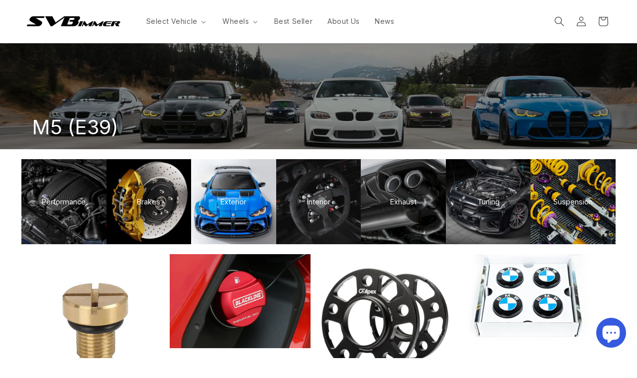

--- FILE ---
content_type: text/html; charset=utf-8
request_url: https://svbimmer.com/collections/m5-e39
body_size: 93094
content:
<!doctype html>
<html class="js" lang="en">
  <head>
    <meta charset="utf-8">
    <meta http-equiv="X-UA-Compatible" content="IE=edge">
    <meta name="viewport" content="width=device-width,initial-scale=1">
    <meta name="theme-color" content="">
    <link rel="canonical" href="https://svbimmer.com/collections/m5-e39"><link rel="icon" type="image/png" href="//svbimmer.com/cdn/shop/files/Favicon.png?crop=center&height=32&v=1647897729&width=32"><link rel="preconnect" href="https://fonts.shopifycdn.com" crossorigin><title>
      M5 (E39)
 &ndash; SVBimmer</title>

    

    

<meta property="og:site_name" content="SVBimmer">
<meta property="og:url" content="https://svbimmer.com/collections/m5-e39">
<meta property="og:title" content="M5 (E39)">
<meta property="og:type" content="website">
<meta property="og:description" content="Silicon Valley Bimmer in Santa Clara California is a team of European auto performance specialist mechanics with a specialty in BMW vehicles. "><meta property="og:image" content="http://svbimmer.com/cdn/shop/files/Logo_Black.png?height=628&pad_color=ffffff&v=1704222885&width=1200">
  <meta property="og:image:secure_url" content="https://svbimmer.com/cdn/shop/files/Logo_Black.png?height=628&pad_color=ffffff&v=1704222885&width=1200">
  <meta property="og:image:width" content="1200">
  <meta property="og:image:height" content="628"><meta name="twitter:card" content="summary_large_image">
<meta name="twitter:title" content="M5 (E39)">
<meta name="twitter:description" content="Silicon Valley Bimmer in Santa Clara California is a team of European auto performance specialist mechanics with a specialty in BMW vehicles. ">


    <script src="//svbimmer.com/cdn/shop/t/18/assets/constants.js?v=132983761750457495441768942437" defer="defer"></script>
    <script src="//svbimmer.com/cdn/shop/t/18/assets/pubsub.js?v=25310214064522200911768942437" defer="defer"></script>
    <script src="//svbimmer.com/cdn/shop/t/18/assets/global.js?v=7301445359237545521768942437" defer="defer"></script>
    <script src="//svbimmer.com/cdn/shop/t/18/assets/details-disclosure.js?v=13653116266235556501768942437" defer="defer"></script>
    <script src="//svbimmer.com/cdn/shop/t/18/assets/details-modal.js?v=25581673532751508451768942437" defer="defer"></script>
    <script src="//svbimmer.com/cdn/shop/t/18/assets/search-form.js?v=133129549252120666541768942437" defer="defer"></script><script src="//svbimmer.com/cdn/shop/t/18/assets/animations.js?v=88693664871331136111768942437" defer="defer"></script><script>window.performance && window.performance.mark && window.performance.mark('shopify.content_for_header.start');</script><meta name="google-site-verification" content="f-5OLKtn0h61rEXoNoIvHpMdtHus4juN5_8ZrnVQntg">
<meta name="facebook-domain-verification" content="7t29s0ul242c7jtyk3irh4z45wm8e0">
<meta id="shopify-digital-wallet" name="shopify-digital-wallet" content="/21042036785/digital_wallets/dialog">
<meta name="shopify-checkout-api-token" content="dd9a01559aeecac51154d93d19baebe5">
<meta id="in-context-paypal-metadata" data-shop-id="21042036785" data-venmo-supported="false" data-environment="production" data-locale="en_US" data-paypal-v4="true" data-currency="USD">
<link rel="alternate" type="application/atom+xml" title="Feed" href="/collections/m5-e39.atom" />
<link rel="alternate" type="application/json+oembed" href="https://svbimmer.com/collections/m5-e39.oembed">
<script async="async" src="/checkouts/internal/preloads.js?locale=en-US"></script>
<link rel="preconnect" href="https://shop.app" crossorigin="anonymous">
<script async="async" src="https://shop.app/checkouts/internal/preloads.js?locale=en-US&shop_id=21042036785" crossorigin="anonymous"></script>
<script id="apple-pay-shop-capabilities" type="application/json">{"shopId":21042036785,"countryCode":"US","currencyCode":"USD","merchantCapabilities":["supports3DS"],"merchantId":"gid:\/\/shopify\/Shop\/21042036785","merchantName":"SVBimmer","requiredBillingContactFields":["postalAddress","email","phone"],"requiredShippingContactFields":["postalAddress","email","phone"],"shippingType":"shipping","supportedNetworks":["visa","masterCard","discover","elo","jcb"],"total":{"type":"pending","label":"SVBimmer","amount":"1.00"},"shopifyPaymentsEnabled":true,"supportsSubscriptions":true}</script>
<script id="shopify-features" type="application/json">{"accessToken":"dd9a01559aeecac51154d93d19baebe5","betas":["rich-media-storefront-analytics"],"domain":"svbimmer.com","predictiveSearch":true,"shopId":21042036785,"locale":"en"}</script>
<script>var Shopify = Shopify || {};
Shopify.shop = "silicon-valley-bimmer.myshopify.com";
Shopify.locale = "en";
Shopify.currency = {"active":"USD","rate":"1.0"};
Shopify.country = "US";
Shopify.theme = {"name":"Dawn Version 15 Design Pack V2","id":142400061640,"schema_name":"Dawn","schema_version":"15.4.1","theme_store_id":887,"role":"main"};
Shopify.theme.handle = "null";
Shopify.theme.style = {"id":null,"handle":null};
Shopify.cdnHost = "svbimmer.com/cdn";
Shopify.routes = Shopify.routes || {};
Shopify.routes.root = "/";</script>
<script type="module">!function(o){(o.Shopify=o.Shopify||{}).modules=!0}(window);</script>
<script>!function(o){function n(){var o=[];function n(){o.push(Array.prototype.slice.apply(arguments))}return n.q=o,n}var t=o.Shopify=o.Shopify||{};t.loadFeatures=n(),t.autoloadFeatures=n()}(window);</script>
<script>
  window.ShopifyPay = window.ShopifyPay || {};
  window.ShopifyPay.apiHost = "shop.app\/pay";
  window.ShopifyPay.redirectState = null;
</script>
<script id="shop-js-analytics" type="application/json">{"pageType":"collection"}</script>
<script defer="defer" async type="module" src="//svbimmer.com/cdn/shopifycloud/shop-js/modules/v2/client.init-shop-cart-sync_BT-GjEfc.en.esm.js"></script>
<script defer="defer" async type="module" src="//svbimmer.com/cdn/shopifycloud/shop-js/modules/v2/chunk.common_D58fp_Oc.esm.js"></script>
<script defer="defer" async type="module" src="//svbimmer.com/cdn/shopifycloud/shop-js/modules/v2/chunk.modal_xMitdFEc.esm.js"></script>
<script type="module">
  await import("//svbimmer.com/cdn/shopifycloud/shop-js/modules/v2/client.init-shop-cart-sync_BT-GjEfc.en.esm.js");
await import("//svbimmer.com/cdn/shopifycloud/shop-js/modules/v2/chunk.common_D58fp_Oc.esm.js");
await import("//svbimmer.com/cdn/shopifycloud/shop-js/modules/v2/chunk.modal_xMitdFEc.esm.js");

  window.Shopify.SignInWithShop?.initShopCartSync?.({"fedCMEnabled":true,"windoidEnabled":true});

</script>
<script>
  window.Shopify = window.Shopify || {};
  if (!window.Shopify.featureAssets) window.Shopify.featureAssets = {};
  window.Shopify.featureAssets['shop-js'] = {"shop-cart-sync":["modules/v2/client.shop-cart-sync_DZOKe7Ll.en.esm.js","modules/v2/chunk.common_D58fp_Oc.esm.js","modules/v2/chunk.modal_xMitdFEc.esm.js"],"init-fed-cm":["modules/v2/client.init-fed-cm_B6oLuCjv.en.esm.js","modules/v2/chunk.common_D58fp_Oc.esm.js","modules/v2/chunk.modal_xMitdFEc.esm.js"],"shop-cash-offers":["modules/v2/client.shop-cash-offers_D2sdYoxE.en.esm.js","modules/v2/chunk.common_D58fp_Oc.esm.js","modules/v2/chunk.modal_xMitdFEc.esm.js"],"shop-login-button":["modules/v2/client.shop-login-button_QeVjl5Y3.en.esm.js","modules/v2/chunk.common_D58fp_Oc.esm.js","modules/v2/chunk.modal_xMitdFEc.esm.js"],"pay-button":["modules/v2/client.pay-button_DXTOsIq6.en.esm.js","modules/v2/chunk.common_D58fp_Oc.esm.js","modules/v2/chunk.modal_xMitdFEc.esm.js"],"shop-button":["modules/v2/client.shop-button_DQZHx9pm.en.esm.js","modules/v2/chunk.common_D58fp_Oc.esm.js","modules/v2/chunk.modal_xMitdFEc.esm.js"],"avatar":["modules/v2/client.avatar_BTnouDA3.en.esm.js"],"init-windoid":["modules/v2/client.init-windoid_CR1B-cfM.en.esm.js","modules/v2/chunk.common_D58fp_Oc.esm.js","modules/v2/chunk.modal_xMitdFEc.esm.js"],"init-shop-for-new-customer-accounts":["modules/v2/client.init-shop-for-new-customer-accounts_C_vY_xzh.en.esm.js","modules/v2/client.shop-login-button_QeVjl5Y3.en.esm.js","modules/v2/chunk.common_D58fp_Oc.esm.js","modules/v2/chunk.modal_xMitdFEc.esm.js"],"init-shop-email-lookup-coordinator":["modules/v2/client.init-shop-email-lookup-coordinator_BI7n9ZSv.en.esm.js","modules/v2/chunk.common_D58fp_Oc.esm.js","modules/v2/chunk.modal_xMitdFEc.esm.js"],"init-shop-cart-sync":["modules/v2/client.init-shop-cart-sync_BT-GjEfc.en.esm.js","modules/v2/chunk.common_D58fp_Oc.esm.js","modules/v2/chunk.modal_xMitdFEc.esm.js"],"shop-toast-manager":["modules/v2/client.shop-toast-manager_DiYdP3xc.en.esm.js","modules/v2/chunk.common_D58fp_Oc.esm.js","modules/v2/chunk.modal_xMitdFEc.esm.js"],"init-customer-accounts":["modules/v2/client.init-customer-accounts_D9ZNqS-Q.en.esm.js","modules/v2/client.shop-login-button_QeVjl5Y3.en.esm.js","modules/v2/chunk.common_D58fp_Oc.esm.js","modules/v2/chunk.modal_xMitdFEc.esm.js"],"init-customer-accounts-sign-up":["modules/v2/client.init-customer-accounts-sign-up_iGw4briv.en.esm.js","modules/v2/client.shop-login-button_QeVjl5Y3.en.esm.js","modules/v2/chunk.common_D58fp_Oc.esm.js","modules/v2/chunk.modal_xMitdFEc.esm.js"],"shop-follow-button":["modules/v2/client.shop-follow-button_CqMgW2wH.en.esm.js","modules/v2/chunk.common_D58fp_Oc.esm.js","modules/v2/chunk.modal_xMitdFEc.esm.js"],"checkout-modal":["modules/v2/client.checkout-modal_xHeaAweL.en.esm.js","modules/v2/chunk.common_D58fp_Oc.esm.js","modules/v2/chunk.modal_xMitdFEc.esm.js"],"shop-login":["modules/v2/client.shop-login_D91U-Q7h.en.esm.js","modules/v2/chunk.common_D58fp_Oc.esm.js","modules/v2/chunk.modal_xMitdFEc.esm.js"],"lead-capture":["modules/v2/client.lead-capture_BJmE1dJe.en.esm.js","modules/v2/chunk.common_D58fp_Oc.esm.js","modules/v2/chunk.modal_xMitdFEc.esm.js"],"payment-terms":["modules/v2/client.payment-terms_Ci9AEqFq.en.esm.js","modules/v2/chunk.common_D58fp_Oc.esm.js","modules/v2/chunk.modal_xMitdFEc.esm.js"]};
</script>
<script>(function() {
  var isLoaded = false;
  function asyncLoad() {
    if (isLoaded) return;
    isLoaded = true;
    var urls = ["https:\/\/cdn.shopify.com\/s\/files\/1\/0210\/4203\/6785\/t\/3\/assets\/affirmShopify.js?v=1625007956\u0026shop=silicon-valley-bimmer.myshopify.com","https:\/\/biobiogo.com\/ow_static\/plugins\/biolink\/js\/clicktracking.js?v=1677891655\u0026shop=silicon-valley-bimmer.myshopify.com","https:\/\/shopify-widget.route.com\/shopify.widget.js?shop=silicon-valley-bimmer.myshopify.com","https:\/\/design-packs-v2-f486db037e95.herokuapp.com\/design_packs_file.js?shop=silicon-valley-bimmer.myshopify.com"];
    for (var i = 0; i < urls.length; i++) {
      var s = document.createElement('script');
      s.type = 'text/javascript';
      s.async = true;
      s.src = urls[i];
      var x = document.getElementsByTagName('script')[0];
      x.parentNode.insertBefore(s, x);
    }
  };
  if(window.attachEvent) {
    window.attachEvent('onload', asyncLoad);
  } else {
    window.addEventListener('load', asyncLoad, false);
  }
})();</script>
<script id="__st">var __st={"a":21042036785,"offset":-28800,"reqid":"4d88a759-b700-4968-baeb-d39232022b3e-1769267184","pageurl":"svbimmer.com\/collections\/m5-e39","u":"d294079ed202","p":"collection","rtyp":"collection","rid":467153125576};</script>
<script>window.ShopifyPaypalV4VisibilityTracking = true;</script>
<script id="captcha-bootstrap">!function(){'use strict';const t='contact',e='account',n='new_comment',o=[[t,t],['blogs',n],['comments',n],[t,'customer']],c=[[e,'customer_login'],[e,'guest_login'],[e,'recover_customer_password'],[e,'create_customer']],r=t=>t.map((([t,e])=>`form[action*='/${t}']:not([data-nocaptcha='true']) input[name='form_type'][value='${e}']`)).join(','),a=t=>()=>t?[...document.querySelectorAll(t)].map((t=>t.form)):[];function s(){const t=[...o],e=r(t);return a(e)}const i='password',u='form_key',d=['recaptcha-v3-token','g-recaptcha-response','h-captcha-response',i],f=()=>{try{return window.sessionStorage}catch{return}},m='__shopify_v',_=t=>t.elements[u];function p(t,e,n=!1){try{const o=window.sessionStorage,c=JSON.parse(o.getItem(e)),{data:r}=function(t){const{data:e,action:n}=t;return t[m]||n?{data:e,action:n}:{data:t,action:n}}(c);for(const[e,n]of Object.entries(r))t.elements[e]&&(t.elements[e].value=n);n&&o.removeItem(e)}catch(o){console.error('form repopulation failed',{error:o})}}const l='form_type',E='cptcha';function T(t){t.dataset[E]=!0}const w=window,h=w.document,L='Shopify',v='ce_forms',y='captcha';let A=!1;((t,e)=>{const n=(g='f06e6c50-85a8-45c8-87d0-21a2b65856fe',I='https://cdn.shopify.com/shopifycloud/storefront-forms-hcaptcha/ce_storefront_forms_captcha_hcaptcha.v1.5.2.iife.js',D={infoText:'Protected by hCaptcha',privacyText:'Privacy',termsText:'Terms'},(t,e,n)=>{const o=w[L][v],c=o.bindForm;if(c)return c(t,g,e,D).then(n);var r;o.q.push([[t,g,e,D],n]),r=I,A||(h.body.append(Object.assign(h.createElement('script'),{id:'captcha-provider',async:!0,src:r})),A=!0)});var g,I,D;w[L]=w[L]||{},w[L][v]=w[L][v]||{},w[L][v].q=[],w[L][y]=w[L][y]||{},w[L][y].protect=function(t,e){n(t,void 0,e),T(t)},Object.freeze(w[L][y]),function(t,e,n,w,h,L){const[v,y,A,g]=function(t,e,n){const i=e?o:[],u=t?c:[],d=[...i,...u],f=r(d),m=r(i),_=r(d.filter((([t,e])=>n.includes(e))));return[a(f),a(m),a(_),s()]}(w,h,L),I=t=>{const e=t.target;return e instanceof HTMLFormElement?e:e&&e.form},D=t=>v().includes(t);t.addEventListener('submit',(t=>{const e=I(t);if(!e)return;const n=D(e)&&!e.dataset.hcaptchaBound&&!e.dataset.recaptchaBound,o=_(e),c=g().includes(e)&&(!o||!o.value);(n||c)&&t.preventDefault(),c&&!n&&(function(t){try{if(!f())return;!function(t){const e=f();if(!e)return;const n=_(t);if(!n)return;const o=n.value;o&&e.removeItem(o)}(t);const e=Array.from(Array(32),(()=>Math.random().toString(36)[2])).join('');!function(t,e){_(t)||t.append(Object.assign(document.createElement('input'),{type:'hidden',name:u})),t.elements[u].value=e}(t,e),function(t,e){const n=f();if(!n)return;const o=[...t.querySelectorAll(`input[type='${i}']`)].map((({name:t})=>t)),c=[...d,...o],r={};for(const[a,s]of new FormData(t).entries())c.includes(a)||(r[a]=s);n.setItem(e,JSON.stringify({[m]:1,action:t.action,data:r}))}(t,e)}catch(e){console.error('failed to persist form',e)}}(e),e.submit())}));const S=(t,e)=>{t&&!t.dataset[E]&&(n(t,e.some((e=>e===t))),T(t))};for(const o of['focusin','change'])t.addEventListener(o,(t=>{const e=I(t);D(e)&&S(e,y())}));const B=e.get('form_key'),M=e.get(l),P=B&&M;t.addEventListener('DOMContentLoaded',(()=>{const t=y();if(P)for(const e of t)e.elements[l].value===M&&p(e,B);[...new Set([...A(),...v().filter((t=>'true'===t.dataset.shopifyCaptcha))])].forEach((e=>S(e,t)))}))}(h,new URLSearchParams(w.location.search),n,t,e,['guest_login'])})(!0,!0)}();</script>
<script integrity="sha256-4kQ18oKyAcykRKYeNunJcIwy7WH5gtpwJnB7kiuLZ1E=" data-source-attribution="shopify.loadfeatures" defer="defer" src="//svbimmer.com/cdn/shopifycloud/storefront/assets/storefront/load_feature-a0a9edcb.js" crossorigin="anonymous"></script>
<script crossorigin="anonymous" defer="defer" src="//svbimmer.com/cdn/shopifycloud/storefront/assets/shopify_pay/storefront-65b4c6d7.js?v=20250812"></script>
<script data-source-attribution="shopify.dynamic_checkout.dynamic.init">var Shopify=Shopify||{};Shopify.PaymentButton=Shopify.PaymentButton||{isStorefrontPortableWallets:!0,init:function(){window.Shopify.PaymentButton.init=function(){};var t=document.createElement("script");t.src="https://svbimmer.com/cdn/shopifycloud/portable-wallets/latest/portable-wallets.en.js",t.type="module",document.head.appendChild(t)}};
</script>
<script data-source-attribution="shopify.dynamic_checkout.buyer_consent">
  function portableWalletsHideBuyerConsent(e){var t=document.getElementById("shopify-buyer-consent"),n=document.getElementById("shopify-subscription-policy-button");t&&n&&(t.classList.add("hidden"),t.setAttribute("aria-hidden","true"),n.removeEventListener("click",e))}function portableWalletsShowBuyerConsent(e){var t=document.getElementById("shopify-buyer-consent"),n=document.getElementById("shopify-subscription-policy-button");t&&n&&(t.classList.remove("hidden"),t.removeAttribute("aria-hidden"),n.addEventListener("click",e))}window.Shopify?.PaymentButton&&(window.Shopify.PaymentButton.hideBuyerConsent=portableWalletsHideBuyerConsent,window.Shopify.PaymentButton.showBuyerConsent=portableWalletsShowBuyerConsent);
</script>
<script data-source-attribution="shopify.dynamic_checkout.cart.bootstrap">document.addEventListener("DOMContentLoaded",(function(){function t(){return document.querySelector("shopify-accelerated-checkout-cart, shopify-accelerated-checkout")}if(t())Shopify.PaymentButton.init();else{new MutationObserver((function(e,n){t()&&(Shopify.PaymentButton.init(),n.disconnect())})).observe(document.body,{childList:!0,subtree:!0})}}));
</script>
<link id="shopify-accelerated-checkout-styles" rel="stylesheet" media="screen" href="https://svbimmer.com/cdn/shopifycloud/portable-wallets/latest/accelerated-checkout-backwards-compat.css" crossorigin="anonymous">
<style id="shopify-accelerated-checkout-cart">
        #shopify-buyer-consent {
  margin-top: 1em;
  display: inline-block;
  width: 100%;
}

#shopify-buyer-consent.hidden {
  display: none;
}

#shopify-subscription-policy-button {
  background: none;
  border: none;
  padding: 0;
  text-decoration: underline;
  font-size: inherit;
  cursor: pointer;
}

#shopify-subscription-policy-button::before {
  box-shadow: none;
}

      </style>
<script id="sections-script" data-sections="header" defer="defer" src="//svbimmer.com/cdn/shop/t/18/compiled_assets/scripts.js?v=99374"></script>
<script>window.performance && window.performance.mark && window.performance.mark('shopify.content_for_header.end');</script>


    <style data-shopify>
      @font-face {
  font-family: Inter;
  font-weight: 400;
  font-style: normal;
  font-display: swap;
  src: url("//svbimmer.com/cdn/fonts/inter/inter_n4.b2a3f24c19b4de56e8871f609e73ca7f6d2e2bb9.woff2") format("woff2"),
       url("//svbimmer.com/cdn/fonts/inter/inter_n4.af8052d517e0c9ffac7b814872cecc27ae1fa132.woff") format("woff");
}

      @font-face {
  font-family: Inter;
  font-weight: 700;
  font-style: normal;
  font-display: swap;
  src: url("//svbimmer.com/cdn/fonts/inter/inter_n7.02711e6b374660cfc7915d1afc1c204e633421e4.woff2") format("woff2"),
       url("//svbimmer.com/cdn/fonts/inter/inter_n7.6dab87426f6b8813070abd79972ceaf2f8d3b012.woff") format("woff");
}

      @font-face {
  font-family: Inter;
  font-weight: 400;
  font-style: italic;
  font-display: swap;
  src: url("//svbimmer.com/cdn/fonts/inter/inter_i4.feae1981dda792ab80d117249d9c7e0f1017e5b3.woff2") format("woff2"),
       url("//svbimmer.com/cdn/fonts/inter/inter_i4.62773b7113d5e5f02c71486623cf828884c85c6e.woff") format("woff");
}

      @font-face {
  font-family: Inter;
  font-weight: 700;
  font-style: italic;
  font-display: swap;
  src: url("//svbimmer.com/cdn/fonts/inter/inter_i7.b377bcd4cc0f160622a22d638ae7e2cd9b86ea4c.woff2") format("woff2"),
       url("//svbimmer.com/cdn/fonts/inter/inter_i7.7c69a6a34e3bb44fcf6f975857e13b9a9b25beb4.woff") format("woff");
}

      @font-face {
  font-family: Inter;
  font-weight: 400;
  font-style: normal;
  font-display: swap;
  src: url("//svbimmer.com/cdn/fonts/inter/inter_n4.b2a3f24c19b4de56e8871f609e73ca7f6d2e2bb9.woff2") format("woff2"),
       url("//svbimmer.com/cdn/fonts/inter/inter_n4.af8052d517e0c9ffac7b814872cecc27ae1fa132.woff") format("woff");
}


      
        :root,
        .color-background-1 {
          --color-background: 255,255,255;
        
          --gradient-background: #ffffff;
        

        

        --color-foreground: 37,37,37;
        --color-background-contrast: 191,191,191;
        --color-shadow: 18,18,18;
        --color-button: 53,90,223;
        --color-button-text: 255,255,255;
        --color-secondary-button: 255,255,255;
        --color-secondary-button-text: 18,18,18;
        --color-link: 18,18,18;
        --color-badge-foreground: 37,37,37;
        --color-badge-background: 255,255,255;
        --color-badge-border: 37,37,37;
        --payment-terms-background-color: rgb(255 255 255);
      }
      
        
        .color-background-2 {
          --color-background: 243,243,243;
        
          --gradient-background: #f3f3f3;
        

        

        --color-foreground: 18,18,18;
        --color-background-contrast: 179,179,179;
        --color-shadow: 18,18,18;
        --color-button: 18,18,18;
        --color-button-text: 243,243,243;
        --color-secondary-button: 243,243,243;
        --color-secondary-button-text: 18,18,18;
        --color-link: 18,18,18;
        --color-badge-foreground: 18,18,18;
        --color-badge-background: 243,243,243;
        --color-badge-border: 18,18,18;
        --payment-terms-background-color: rgb(243 243 243);
      }
      
        
        .color-inverse {
          --color-background: 18,18,18;
        
          --gradient-background: #121212;
        

        

        --color-foreground: 255,255,255;
        --color-background-contrast: 146,146,146;
        --color-shadow: 18,18,18;
        --color-button: 255,255,255;
        --color-button-text: 18,18,18;
        --color-secondary-button: 18,18,18;
        --color-secondary-button-text: 255,255,255;
        --color-link: 255,255,255;
        --color-badge-foreground: 255,255,255;
        --color-badge-background: 18,18,18;
        --color-badge-border: 255,255,255;
        --payment-terms-background-color: rgb(18 18 18);
      }
      
        
        .color-accent-1 {
          --color-background: 18,18,18;
        
          --gradient-background: #121212;
        

        

        --color-foreground: 255,255,255;
        --color-background-contrast: 146,146,146;
        --color-shadow: 18,18,18;
        --color-button: 255,255,255;
        --color-button-text: 18,18,18;
        --color-secondary-button: 18,18,18;
        --color-secondary-button-text: 255,255,255;
        --color-link: 255,255,255;
        --color-badge-foreground: 255,255,255;
        --color-badge-background: 18,18,18;
        --color-badge-border: 255,255,255;
        --payment-terms-background-color: rgb(18 18 18);
      }
      
        
        .color-accent-2 {
          --color-background: 53,90,223;
        
          --gradient-background: #355adf;
        

        

        --color-foreground: 255,255,255;
        --color-background-contrast: 20,44,128;
        --color-shadow: 18,18,18;
        --color-button: 255,255,255;
        --color-button-text: 53,90,223;
        --color-secondary-button: 53,90,223;
        --color-secondary-button-text: 255,255,255;
        --color-link: 255,255,255;
        --color-badge-foreground: 255,255,255;
        --color-badge-background: 53,90,223;
        --color-badge-border: 255,255,255;
        --payment-terms-background-color: rgb(53 90 223);
      }
      

      body, .color-background-1, .color-background-2, .color-inverse, .color-accent-1, .color-accent-2 {
        color: rgba(var(--color-foreground), 0.75);
        background-color: rgb(var(--color-background));
      }

      :root {
        --font-body-family: Inter, sans-serif;
        --font-body-style: normal;
        --font-body-weight: 400;
        --font-body-weight-bold: 700;

        --font-heading-family: Inter, sans-serif;
        --font-heading-style: normal;
        --font-heading-weight: 400;

        --font-body-scale: 1.0;
        --font-heading-scale: 1.0;

        --media-padding: px;
        --media-border-opacity: 0.05;
        --media-border-width: 1px;
        --media-radius: 0px;
        --media-shadow-opacity: 0.0;
        --media-shadow-horizontal-offset: 0px;
        --media-shadow-vertical-offset: 0px;
        --media-shadow-blur-radius: 5px;
        --media-shadow-visible: 0;

        --page-width: 120rem;
        --page-width-margin: 0rem;

        --product-card-image-padding: 0.0rem;
        --product-card-corner-radius: 0.0rem;
        --product-card-text-alignment: left;
        --product-card-border-width: 0.0rem;
        --product-card-border-opacity: 0.1;
        --product-card-shadow-opacity: 0.0;
        --product-card-shadow-visible: 0;
        --product-card-shadow-horizontal-offset: 0.0rem;
        --product-card-shadow-vertical-offset: 0.4rem;
        --product-card-shadow-blur-radius: 0.5rem;

        --collection-card-image-padding: 0.0rem;
        --collection-card-corner-radius: 0.0rem;
        --collection-card-text-alignment: left;
        --collection-card-border-width: 0.0rem;
        --collection-card-border-opacity: 0.0;
        --collection-card-shadow-opacity: 0.1;
        --collection-card-shadow-visible: 1;
        --collection-card-shadow-horizontal-offset: 0.0rem;
        --collection-card-shadow-vertical-offset: 0.0rem;
        --collection-card-shadow-blur-radius: 0.0rem;

        --blog-card-image-padding: 0.0rem;
        --blog-card-corner-radius: 0.0rem;
        --blog-card-text-alignment: left;
        --blog-card-border-width: 0.0rem;
        --blog-card-border-opacity: 0.0;
        --blog-card-shadow-opacity: 0.1;
        --blog-card-shadow-visible: 1;
        --blog-card-shadow-horizontal-offset: 0.0rem;
        --blog-card-shadow-vertical-offset: 0.0rem;
        --blog-card-shadow-blur-radius: 0.0rem;

        --badge-corner-radius: 0.2rem;

        --popup-border-width: 1px;
        --popup-border-opacity: 0.1;
        --popup-corner-radius: 0px;
        --popup-shadow-opacity: 0.0;
        --popup-shadow-horizontal-offset: 0px;
        --popup-shadow-vertical-offset: 4px;
        --popup-shadow-blur-radius: 5px;

        --drawer-border-width: 1px;
        --drawer-border-opacity: 0.1;
        --drawer-shadow-opacity: 0.0;
        --drawer-shadow-horizontal-offset: 0px;
        --drawer-shadow-vertical-offset: 4px;
        --drawer-shadow-blur-radius: 5px;

        --spacing-sections-desktop: 0px;
        --spacing-sections-mobile: 0px;

        --grid-desktop-vertical-spacing: 8px;
        --grid-desktop-horizontal-spacing: 8px;
        --grid-mobile-vertical-spacing: 4px;
        --grid-mobile-horizontal-spacing: 4px;

        --text-boxes-border-opacity: 0.1;
        --text-boxes-border-width: 0px;
        --text-boxes-radius: 0px;
        --text-boxes-shadow-opacity: 0.0;
        --text-boxes-shadow-visible: 0;
        --text-boxes-shadow-horizontal-offset: 0px;
        --text-boxes-shadow-vertical-offset: 4px;
        --text-boxes-shadow-blur-radius: 5px;

        --buttons-radius: 0px;
        --buttons-radius-outset: 0px;
        --buttons-border-width: 0px;
        --buttons-border-opacity: 0.0;
        --buttons-shadow-opacity: 0.0;
        --buttons-shadow-visible: 0;
        --buttons-shadow-horizontal-offset: 0px;
        --buttons-shadow-vertical-offset: 4px;
        --buttons-shadow-blur-radius: 5px;
        --buttons-border-offset: 0px;

        --inputs-radius: 0px;
        --inputs-border-width: 1px;
        --inputs-border-opacity: 0.55;
        --inputs-shadow-opacity: 0.0;
        --inputs-shadow-horizontal-offset: 0px;
        --inputs-margin-offset: 0px;
        --inputs-shadow-vertical-offset: 4px;
        --inputs-shadow-blur-radius: 5px;
        --inputs-radius-outset: 0px;

        --variant-pills-radius: 40px;
        --variant-pills-border-width: 1px;
        --variant-pills-border-opacity: 0.55;
        --variant-pills-shadow-opacity: 0.0;
        --variant-pills-shadow-horizontal-offset: 0px;
        --variant-pills-shadow-vertical-offset: 4px;
        --variant-pills-shadow-blur-radius: 5px;
      }

      *,
      *::before,
      *::after {
        box-sizing: inherit;
      }

      html {
        box-sizing: border-box;
        font-size: calc(var(--font-body-scale) * 62.5%);
        height: 100%;
      }

      body {
        display: grid;
        grid-template-rows: auto auto 1fr auto;
        grid-template-columns: 100%;
        min-height: 100%;
        margin: 0;
        font-size: 1.5rem;
        letter-spacing: 0.06rem;
        line-height: calc(1 + 0.8 / var(--font-body-scale));
        font-family: var(--font-body-family);
        font-style: var(--font-body-style);
        font-weight: var(--font-body-weight);
      }

      @media screen and (min-width: 750px) {
        body {
          font-size: 1.6rem;
        }
      }
    </style>

    <link href="//svbimmer.com/cdn/shop/t/18/assets/base.css?v=104201028210068590401768942437" rel="stylesheet" type="text/css" media="all" />
    <link rel="stylesheet" href="//svbimmer.com/cdn/shop/t/18/assets/component-cart-items.css?v=13033300910818915211768942437" media="print" onload="this.media='all'">
      <link rel="preload" as="font" href="//svbimmer.com/cdn/fonts/inter/inter_n4.b2a3f24c19b4de56e8871f609e73ca7f6d2e2bb9.woff2" type="font/woff2" crossorigin>
      

      <link rel="preload" as="font" href="//svbimmer.com/cdn/fonts/inter/inter_n4.b2a3f24c19b4de56e8871f609e73ca7f6d2e2bb9.woff2" type="font/woff2" crossorigin>
      
<script>
      if (Shopify.designMode) {
        document.documentElement.classList.add('shopify-design-mode');
      }
    </script>
        <link rel="preload" href="//svbimmer.com/cdn/shop/t/18/assets/design-pack-styles.css?v=108337400465735395681768942437" as="style">
      <link href="//svbimmer.com/cdn/shop/t/18/assets/design-pack-styles.css?v=108337400465735395681768942437" rel="stylesheet" type="text/css" media="all" /> 
      <!-- BEGIN app block: shopify://apps/smart-filter-search/blocks/app-embed/5cc1944c-3014-4a2a-af40-7d65abc0ef73 -->
<style>.spf-filter-loading #gf-products>*,.spf-filter-loading [data-globo-filter-items]>*{visibility:hidden;opacity:0}.spf-has-filter #gf-products{display:-ms-flexbox;padding:0;margin-bottom:0;min-width:100%;width:auto;z-index:1;position:relative;display:-webkit-box;display:flex;justify-content:left;-ms-flex-wrap:wrap;flex-wrap:wrap;height:auto!important}.spf-has-filter.spf-layout-app #gf-products{margin-right:-15px;margin-left:-15px;}.gf-block-title-skeleton span{width:100%;height:12px;display:block;border-radius:5px;background:#f6f6f7}.gf-top_one .gf-block-title-skeleton span{height:22px;border-radius:2px;min-width:100px}.gf-block-title-skeleton h3::after,.gf-top_one .gf-block-content.gf-block-skeleton{display:none!important}#gf-tree .gf-label.gf-label-skeleton{height:8px;display:block;border-radius:3px!important;background:#f6f6f7}.gf-label-width-75{max-width:75%}.gf-label-width-90{max-width:90%}.gf-label-width-50{max-width:50%}</style>
<link rel="preload" href="https://cdn.shopify.com/extensions/019bedf3-dbd2-7a1b-80f7-d2cbc9c6a0cf/smart-product-filters-646/assets/globo-filter-critical.css" as="style" onload="this.onload=null;this.rel='stylesheet'">
<noscript><link rel="stylesheet" href="https://cdn.shopify.com/extensions/019bedf3-dbd2-7a1b-80f7-d2cbc9c6a0cf/smart-product-filters-646/assets/globo-filter-critical.css"></noscript><link href="https://cdn.shopify.com/extensions/019bedf3-dbd2-7a1b-80f7-d2cbc9c6a0cf/smart-product-filters-646/assets/globo.filter.min.js" as="script" rel="preload">
<link rel="preconnect" href="https://filter-x2.globo.io" crossorigin>
<link rel="dns-prefetch" href="https://filter-x2.globo.io"><link href="https://cdn.shopify.com/extensions/019bedf3-dbd2-7a1b-80f7-d2cbc9c6a0cf/smart-product-filters-646/assets/globo.filter.filter.min.js" as="script" rel="preload">
<link href="https://cdn.shopify.com/extensions/019bedf3-dbd2-7a1b-80f7-d2cbc9c6a0cf/smart-product-filters-646/assets/globo.filter.692.min.js" as="script" rel="preload">
<link href="https://cdn.shopify.com/extensions/019bedf3-dbd2-7a1b-80f7-d2cbc9c6a0cf/smart-product-filters-646/assets/globo.filter.284.min.js" as="script" rel="preload">
<link href="https://cdn.shopify.com/extensions/019bedf3-dbd2-7a1b-80f7-d2cbc9c6a0cf/smart-product-filters-646/assets/globo.filter.themes.min.js" as="script" rel="preload">
<link href="https://cdn.shopify.com/extensions/019bedf3-dbd2-7a1b-80f7-d2cbc9c6a0cf/smart-product-filters-646/assets/globo.filter.product.min.js" as="script" rel="preload">
<link href="//cdn.shopify.com/extensions/019bedf3-dbd2-7a1b-80f7-d2cbc9c6a0cf/smart-product-filters-646/assets/globo.filter.css" rel="stylesheet" type="text/css" media="all" /><link href="//cdn.shopify.com/extensions/019bedf3-dbd2-7a1b-80f7-d2cbc9c6a0cf/smart-product-filters-646/assets/globo.theme.dawn.css" rel="stylesheet" type="text/css" media="all" />
<link rel="stylesheet" href="https://cdn.shopify.com/extensions/019bedf3-dbd2-7a1b-80f7-d2cbc9c6a0cf/smart-product-filters-646/assets/globo.filter.slider.css" media="print" onload="this.media='all'"><link rel="stylesheet" href="https://cdn.shopify.com/extensions/019bedf3-dbd2-7a1b-80f7-d2cbc9c6a0cf/smart-product-filters-646/assets/globo.search.css" media="print" onload="this.media='all'">

<meta id="search_terms_value" content="" />
<!-- BEGIN app snippet: global.variables --><script>
  window.shopCurrency = "USD";
  window.shopCountry = "US";
  window.shopLanguageCode = "en";

  window.currentCurrency = "USD";
  window.currentCountry = "US";
  window.currentLanguageCode = "en";

  window.shopCustomer = false

  window.useCustomTreeTemplate = false;
  window.useCustomProductTemplate = false;

  window.GloboFilterRequestOrigin = "https://svbimmer.com";
  window.GloboFilterShopifyDomain = "silicon-valley-bimmer.myshopify.com";
  window.GloboFilterSFAT = "";
  window.GloboFilterSFApiVersion = "2025-07";
  window.GloboFilterProxyPath = "/apps/globofilters";
  window.GloboFilterRootUrl = "";
  window.GloboFilterTranslation = {"search":{"suggestions":"Suggestions","collections":"Collections","pages":"Pages","product":"Product","products":"Products","view_all":"Search for","view_all_products":"View all products","not_found":"Sorry, nothing found for","product_not_found":"No products were found","no_result_keywords_suggestions_title":"Popular searches","no_result_products_suggestions_title":"However, You may like","zero_character_keywords_suggestions_title":"Suggestions","zero_character_popular_searches_title":"Popular searches","zero_character_products_suggestions_title":"Trending products"},"form":{"title":"Search Products","submit":"Search"},"filter":{"filter_by":"Filter By","clear_all":"Clear All","view":"View","clear":"Clear","in_stock":"In Stock","out_of_stock":"Out of Stock","ready_to_ship":"Ready to ship","search":"Search"},"sort":{"sort_by":"Sort By","manually":"Featured","availability_in_stock_first":"Availability","relevance":"Relevance","best_selling":"Best Selling","alphabetically_a_z":"Alphabetically, A-Z","alphabetically_z_a":"Alphabetically, Z-A","price_low_to_high":"Price, low to high","price_high_to_low":"Price, high to low","date_new_to_old":"Date, new to old","date_old_to_new":"Date, old to new","sale_off":"% Sale off"},"product":{"add_to_cart":"Add To Cart","unavailable":"Unavailable","sold_out":"Sold out","sale":"Sale","load_more":"Load more","limit":"Show","search":"Search products","no_results":"Sorry, there are no products in this collection"},"labels":{"199023":"Product Type","199024":"Price","199025":"Brand","199047":"Vehicle Fitment","199048":"Vendor","199049":"Price","199122":"Color","199226":"Wheel Size","199229":"Bolt Pattern","516616":"Vehicle","844734":"Product Type","844735":"Price","844736":"Brand"},"customOrder":[]};
  window.isMultiCurrency =false;
  window.globoEmbedFilterAssetsUrl = 'https://cdn.shopify.com/extensions/019bedf3-dbd2-7a1b-80f7-d2cbc9c6a0cf/smart-product-filters-646/assets/';
  window.assetsUrl = window.globoEmbedFilterAssetsUrl;
  window.GloboMoneyFormat = "${{amount}}";
</script><!-- END app snippet -->
<script type="text/javascript" hs-ignore data-ccm-injected>document.getElementsByTagName('html')[0].classList.add('spf-filter-loading','spf-has-filter', 'gf-top_one','theme-store-id-887','gf-theme-version-15','spf-layout-app');
window.enabledEmbedFilter = true;
window.currentThemeId = 142400061640;
window.sortByRelevance = false;
window.moneyFormat = "${{amount}}";
window.GloboMoneyWithCurrencyFormat = "${{amount}} USD";
window.filesUrl = '//svbimmer.com/cdn/shop/files/';
var GloboEmbedFilterConfig = {
api: {filterUrl: "https://filter-x2.globo.io/filter",searchUrl: "https://filter-x2.globo.io/search", url: "https://filter-x2.globo.io"},
shop: {
  name: "SVBimmer",
  url: "https://svbimmer.com",
  domain: "silicon-valley-bimmer.myshopify.com",
  locale: "en",
  cur_locale: "en",
  predictive_search_url: "/search/suggest",
  country_code: "US",
  root_url: "",
  cart_url: "/cart",
  search_url: "/search",
  cart_add_url: "/cart/add",
  search_terms_value: "",
  product_image: {width: 1000, height: 1000},
  no_image_url: "https://cdn.shopify.com/s/images/themes/product-1.png",
  swatches: [],
  swatchConfig: {"enable":false},
  enableRecommendation: false,
  themeStoreId: 887,
  hideOneValue: false,
  newUrlStruct: true,
  newUrlForSEO: false,redirects: [],
  images: {},
  settings: {"logo":"\/\/svbimmer.com\/cdn\/shop\/files\/Logo_Black.png?v=1704222885","logo_width":200,"favicon":"\/\/svbimmer.com\/cdn\/shop\/files\/Favicon.png?v=1647897729","color_schemes":[{"error":"json not allowed for this object"},{"error":"json not allowed for this object"},{"error":"json not allowed for this object"},{"error":"json not allowed for this object"},{"error":"json not allowed for this object"}],"type_header_font":{"error":"json not allowed for this object"},"heading_scale":100,"type_body_font":{"error":"json not allowed for this object"},"body_scale":100,"page_width":1200,"spacing_sections":0,"spacing_grid_horizontal":8,"spacing_grid_vertical":8,"animations_reveal_on_scroll":true,"animations_hover_elements":"default","buttons_border_thickness":0,"buttons_border_opacity":0,"buttons_radius":0,"buttons_shadow_opacity":0,"buttons_shadow_horizontal_offset":0,"buttons_shadow_vertical_offset":4,"buttons_shadow_blur":5,"variant_pills_border_thickness":1,"variant_pills_border_opacity":55,"variant_pills_radius":40,"variant_pills_shadow_opacity":0,"variant_pills_shadow_horizontal_offset":0,"variant_pills_shadow_vertical_offset":4,"variant_pills_shadow_blur":5,"inputs_border_thickness":1,"inputs_border_opacity":55,"inputs_radius":0,"inputs_shadow_opacity":0,"inputs_shadow_horizontal_offset":0,"inputs_shadow_vertical_offset":4,"inputs_shadow_blur":5,"card_style":"standard","card_image_padding":0,"card_text_alignment":"left","card_color_scheme":{"error":"json not allowed for this object"},"card_border_thickness":0,"card_border_opacity":10,"card_corner_radius":0,"card_shadow_opacity":0,"card_shadow_horizontal_offset":0,"card_shadow_vertical_offset":4,"card_shadow_blur":5,"collection_card_style":"standard","collection_card_image_padding":0,"collection_card_text_alignment":"left","collection_card_color_scheme":{"error":"json not allowed for this object"},"collection_card_border_thickness":0,"collection_card_border_opacity":0,"collection_card_corner_radius":0,"collection_card_shadow_opacity":10,"collection_card_shadow_horizontal_offset":0,"collection_card_shadow_vertical_offset":0,"collection_card_shadow_blur":0,"blog_card_style":"standard","blog_card_image_padding":0,"blog_card_text_alignment":"left","blog_card_color_scheme":{"error":"json not allowed for this object"},"blog_card_border_thickness":0,"blog_card_border_opacity":0,"blog_card_corner_radius":0,"blog_card_shadow_opacity":10,"blog_card_shadow_horizontal_offset":0,"blog_card_shadow_vertical_offset":0,"blog_card_shadow_blur":0,"text_boxes_border_thickness":0,"text_boxes_border_opacity":10,"text_boxes_radius":0,"text_boxes_shadow_opacity":0,"text_boxes_shadow_horizontal_offset":0,"text_boxes_shadow_vertical_offset":4,"text_boxes_shadow_blur":5,"media_border_thickness":1,"media_border_opacity":5,"media_radius":0,"media_shadow_opacity":0,"media_shadow_horizontal_offset":0,"media_shadow_vertical_offset":0,"media_shadow_blur":5,"popup_border_thickness":1,"popup_border_opacity":10,"popup_corner_radius":0,"popup_shadow_opacity":0,"popup_shadow_horizontal_offset":0,"popup_shadow_vertical_offset":4,"popup_shadow_blur":5,"drawer_border_thickness":1,"drawer_border_opacity":10,"drawer_shadow_opacity":0,"drawer_shadow_horizontal_offset":0,"drawer_shadow_vertical_offset":4,"drawer_shadow_blur":5,"badge_position":"top left","badge_corner_radius":2,"sale_badge_color_scheme":{"error":"json not allowed for this object"},"sold_out_badge_color_scheme":{"error":"json not allowed for this object"},"brand_description":"","brand_image_width":100,"social_facebook_link":"https:\/\/www.facebook.com\/SVBimmer\/","social_instagram_link":"https:\/\/www.instagram.com\/svbimmer\/","social_youtube_link":"https:\/\/www.youtube.com\/channel\/UCYLWSYL0mrRaJ52bAVED9Qg\/videos","social_tiktok_link":"","social_twitter_link":"","social_snapchat_link":"","social_pinterest_link":"","social_tumblr_link":"","social_vimeo_link":"","predictive_search_enabled":false,"predictive_search_show_vendor":false,"predictive_search_show_price":false,"currency_code_enabled":true,"cart_type":"notification","show_vendor":false,"show_cart_note":false,"cart_color_scheme":{"error":"json not allowed for this object"},"checkout_logo_position":"left","checkout_logo_size":"medium","checkout_body_background_color":"#fff","checkout_input_background_color_mode":"white","checkout_sidebar_background_color":"#fafafa","checkout_heading_font":"-apple-system, BlinkMacSystemFont, 'Segoe UI', Roboto, Helvetica, Arial, sans-serif, 'Apple Color Emoji', 'Segoe UI Emoji', 'Segoe UI Symbol'","checkout_body_font":"-apple-system, BlinkMacSystemFont, 'Segoe UI', Roboto, Helvetica, Arial, sans-serif, 'Apple Color Emoji', 'Segoe UI Emoji', 'Segoe UI Symbol'","checkout_accent_color":"#1878b9","checkout_button_color":"#1878b9","checkout_error_color":"#e22120","customer_layout":"customer_area"},
  gridSettings: {"layout":"app","useCustomTemplate":false,"useCustomTreeTemplate":false,"skin":5,"limits":[12,24,48],"productsPerPage":48,"sorts":["created-descending","best-selling","title-ascending","title-descending","price-ascending","price-descending"],"noImageUrl":"https:\/\/cdn.shopify.com\/s\/images\/themes\/product-1.png","imageWidth":"1000","imageHeight":"1000","imageRatio":100,"imageSize":"1000_1000","alignment":"left","hideOneValue":false,"elements":["soldoutLabel","saleLabel","price"],"saleLabelClass":" sale-text","saleMode":3,"gridItemClass":"spf-col-xl-3 spf-col-lg-3 spf-col-md-6 spf-col-sm-6 spf-col-6","swatchClass":"","swatchConfig":{"enable":false},"variant_redirect":false,"showSelectedVariantInfo":true},
  home_filter: false,
  page: "collection",
  sorts: ["created-descending","best-selling","title-ascending","title-descending","price-ascending","price-descending"],
  limits: [12,24,48],
  cache: true,
  layout: "app",
  marketTaxInclusion: false,
  priceTaxesIncluded: false,
  customerTaxesIncluded: false,
  useCustomTemplate: false,
  hasQuickviewTemplate: false
},
analytic: {"enableViewProductAnalytic":true,"enableSearchAnalytic":true,"enableFilterAnalytic":true,"enableATCAnalytic":false},
taxes: [],
special_countries: null,
adjustments: false,
year_make_model: {
  id: 0,
  prefix: "gff_",
  heading: "",
  showSearchInput: false,
  showClearAllBtn: false
},
filter: {
  id:53350,
  prefix: "gf_",
  layout: 2,
  sublayout: 1,
  showCount: true,
  showRefine: true,
  refineSettings: {"style":"rounded","positions":["sidebar_mobile","toolbar_desktop","toolbar_mobile"],"color":"rgba(35, 35, 35, 1)","iconColor":"rgba(42, 42, 42, 1)","bgColor":"rgba(228, 228, 228, 1)"},
  isLoadMore: 0,
  filter_on_search_page: true
},
search:{
  enable: true,
  zero_character_suggestion: false,
  pages_suggestion: {enable:false,limit:5},
  keywords_suggestion: {enable:false,limit:10},
  articles_suggestion: {enable:false,limit:5},
  layout: 1,
  product_list_layout: "grid",
  elements: ["price"]
},
collection: {
  id:467153125576,
  handle:"m5-e39",
  sort: "created-descending",
  vendor: null,
  tags: null,
  type: null,
  term: document.getElementById("search_terms_value") != null ? document.getElementById("search_terms_value").content : "",
  limit: 48,
  settings: null,
  products_count: 214,
  enableCollectionSearch: true,
  displayTotalProducts: false,
  excludeTags:null,
  showSelectedVariantInfo: true
},
selector: {products: ""}
}
</script>
<script class="globo-filter-settings-js">
try {GloboEmbedFilterConfig.shop.settings["card_color_scheme"] = "background-1";GloboEmbedFilterConfig.shop.settings["collection_card_color_scheme"] = "background-1";GloboEmbedFilterConfig.shop.settings["blog_card_color_scheme"] = "background-1";GloboEmbedFilterConfig.shop.settings["sale_badge_color_scheme"] = "accent-2";GloboEmbedFilterConfig.shop.settings["sold_out_badge_color_scheme"] = "inverse";GloboEmbedFilterConfig.shop.settings["cart_color_scheme"] = "background-1";} catch (error) {}
</script>
<script src="https://cdn.shopify.com/extensions/019bedf3-dbd2-7a1b-80f7-d2cbc9c6a0cf/smart-product-filters-646/assets/globo.filter.themes.min.js" defer></script><link rel="preconnect" href="https://fonts.googleapis.com">
<link rel="preconnect" href="https://fonts.gstatic.com" crossorigin>
<link href="https://fonts.googleapis.com/css?family=Assistant:400|Poppins:500|Poppins:400&display=swap" rel="stylesheet"><style>.gf-block-title h3, 
.gf-block-title .h3,
.gf-form-input-inner label {
  font-size: 12px !important;
  color: rgba(58, 58, 58, 1) !important;
  text-transform: uppercase !important;
  font-weight: bold !important;
}
.gf-option-block .gf-btn-show-more{
  font-size: 12px !important;
  text-transform: none !important;
  font-weight: normal !important;
}
.gf-option-block ul li a, 
.gf-option-block ul li button, 
.gf-option-block ul li a span.gf-count,
.gf-option-block ul li button span.gf-count,
.gf-clear, 
.gf-clear-all, 
.selected-item.gf-option-label a,
.gf-form-input-inner select,
.gf-refine-toggle{
  font-size: 12px !important;
  color: #000000 !important;
  text-transform: none !important;
  font-weight: normal !important;
}

.gf-refine-toggle-mobile,
.gf-form-button-group button {
  font-size: 14px !important;
  text-transform: none !important;
  font-weight: normal !important;
  color: rgba(255, 255, 255, 1) !important;
  border: 1px solid rgba(21, 87, 225, 1) !important;
  background: rgba(21, 87, 225, 1) !important;
}
.gf-option-block-box-rectangle.gf-option-block ul li.gf-box-rectangle a,
.gf-option-block-box-rectangle.gf-option-block ul li.gf-box-rectangle button {
  border-color: #000000 !important;
}
.gf-option-block-box-rectangle.gf-option-block ul li.gf-box-rectangle a.checked,
.gf-option-block-box-rectangle.gf-option-block ul li.gf-box-rectangle button.checked{
  color: #fff !important;
  background-color: #000000 !important;
}
@media (min-width: 768px) {
  .gf-option-block-box-rectangle.gf-option-block ul li.gf-box-rectangle button:hover,
  .gf-option-block-box-rectangle.gf-option-block ul li.gf-box-rectangle a:hover {
    color: #fff !important;
    background-color: #000000 !important;	
  }
}
.gf-option-block.gf-option-block-select select {
  color: #000000 !important;
}

#gf-form.loaded, .gf-YMM-forms.loaded {
  background: #FFFFFF !important;
}
#gf-form h2, .gf-YMM-forms h2 {
  color: #3a3a3a !important;
}
#gf-form label, .gf-YMM-forms label{
  color: #3a3a3a !important;
}
.gf-form-input-wrapper select, 
.gf-form-input-wrapper input{
  border: 1px solid #DEDEDE !important;
  background-color: #FFFFFF !important;
  border-radius: 0px !important;
}
#gf-form .gf-form-button-group button, .gf-YMM-forms .gf-form-button-group button{
  color: #FFFFFF !important;
  background: #3a3a3a !important;
  border-radius: 0px !important;
}

.spf-product-card.spf-product-card__template-3 .spf-product__info.hover{
  background: #FFFFFF;
}
a.spf-product-card__image-wrapper{
  padding-top: 100%;
}
.h4.spf-product-card__title a{
  color: #333333;
  font-size: 13px;
  font-family: "Assistant", sans-serif;   font-weight: 400;  font-style: normal;
  text-transform: none;
}
.h4.spf-product-card__title a:hover{
  color: #000000;
}
.spf-product-card button.spf-product__form-btn-addtocart{
  font-size: 14px;
   font-family: inherit;   font-weight: normal;   font-style: normal;   text-transform: none;
}
.spf-product-card button.spf-product__form-btn-addtocart,
.spf-product-card.spf-product-card__template-4 a.open-quick-view,
.spf-product-card.spf-product-card__template-5 a.open-quick-view,
#gfqv-btn{
  color: #FFFFFF !important;
  border: 1px solid #333333 !important;
  background: #333333 !important;
}
.spf-product-card button.spf-product__form-btn-addtocart:hover,
.spf-product-card.spf-product-card__template-4 a.open-quick-view:hover,
.spf-product-card.spf-product-card__template-5 a.open-quick-view:hover{
  color: #FFFFFF !important;
  border: 1px solid #000000 !important;
  background: #000000 !important;
}
span.spf-product__label.spf-product__label-soldout{
  color: #ffffff;
  background: #989898;
}
span.spf-product__label.spf-product__label-sale{
  color: #F0F0F0;
  background: rgba(21, 87, 225, 1);
}
.spf-product-card__vendor a{
  color: #969595;
  font-size: 12px;
  font-family: "Poppins", sans-serif;   font-weight: 400;   font-style: normal; }
.spf-product-card__vendor a:hover{
  color: #969595;
}
.spf-product-card__price-wrapper{
  font-size: 12px;
}
.spf-image-ratio{
  padding-top:100% !important;
}
.spf-product-card__oldprice,
.spf-product-card__saleprice,
.spf-product-card__price,
.gfqv-product-card__oldprice,
.gfqv-product-card__saleprice,
.gfqv-product-card__price
{
  font-size: 12px;
  font-family: "Poppins", sans-serif;   font-weight: 500;   font-style: normal; }

span.spf-product-card__price, span.gfqv-product-card__price{
  color: #141414;
}
span.spf-product-card__oldprice, span.gfqv-product-card__oldprice{
  color: #969595;
}
span.spf-product-card__saleprice, span.gfqv-product-card__saleprice{
  color: #141414;
}
/* Product Title */
.h4.spf-product-card__title{
    
}
.h4.spf-product-card__title a{

}

/* Product Vendor */
.spf-product-card__vendor{
    
}
.spf-product-card__vendor a{

}

/* Product Price */
.spf-product-card__price-wrapper{
    
}

/* Product Old Price */
span.spf-product-card__oldprice{
    
}

/* Product Sale Price */
span.spf-product-card__saleprice{
    
}

/* Product Regular Price */
span.spf-product-card__price{

}

/* Quickview button */
.open-quick-view{
    
}

/* Add to cart button */
button.spf-product__form-btn-addtocart{
    
}

/* Product image */
img.spf-product-card__image{
    
}

/* Sale label */
span.spf-product__label.spf-product__label.spf-product__label-sale{
    
}

/* Sold out label */
span.spf-product__label.spf-product__label.spf-product__label-soldout{
    
}</style><style>.template-search__search + p{display: none;}</style><script></script>
<script id="gspfProductTemplate142400061640" type="template/html">
  {%- assign swatch_options = 'Colour~~Color' | downcase | split: "~~" | uniq -%}
  {%- assign image_options  = '' | downcase | split: "~~" | uniq -%}
  {%- assign text_options   = 'Size' | downcase | split: "~~" | uniq  -%}

  {%- assign image_size     = '1000x1000' -%}
  {%- assign no_image = 'https://cdn.shopify.com/s/images/themes/product-1.png' -%}

  {%- assign featured_image            = product.featured_image -%}
  {%- assign product_price             = product.price -%}
  {%- assign product_compare_at_price  = product.compare_at_price -%}
  {%- assign selected_or_first_available_variant = product.selected_or_first_available_variant -%}
  {%- assign variant_url = '' -%}
      {% if product.selected_or_first_available_variant %}
    {% assign selected_or_first_available_variant = product.selected_or_first_available_variant %}
    {% assign product_price             = selected_or_first_available_variant.price %}
    {% assign product_compare_at_price  = selected_or_first_available_variant.compare_at_price %}
    {% if selected_or_first_available_variant.image %}
      {% assign featured_image = selected_or_first_available_variant.image %}
    {% endif %}
  {% endif %}
              {%- assign images_count = product.images | size -%}
<div{% if showPageData %} data-page="{{page}}"{% endif %} class="spf-col-xl-3 spf-col-lg-3 spf-col-md-6 spf-col-sm-6 spf-col-6">
    <div class="spf-product-card spf-product-card__left spf-product-card__template-5{% unless product.available %} spf-soldout{% endunless %}">
        <div class="spf-product-card__inner">
        {%- unless product.available -%}
                <span translatable class="spf-product__label spf-product__label-soldout">{{translation.product.sold_out | default: "Sold out"}}</span>
                        {%- elsif product_compare_at_price > product_price -%}
        <span translatable class="spf-product__label spf-product__label-sale sale-text">
                        {{translation.product.sale | default: "Sale"}}
                    </span>
                {%- endunless -%}

        <a class="spf-product-card__image-wrapper" href="{{root_url}}{{ product.url }}{{variant_url}}" style="padding-top:100%;">
            {%- if images_count > 0 -%}
            {%- for image in product.images -%}
              <img
                data-variants="{% if image.variant_ids %}{{image.variant_ids | join: ','}}{% endif %}"
                class="gflazyload spf-product-card__image spf-product-card__image-{% if featured_image.id == image.id %}main{% elsif image.id == product.second_image.id %}secondary{% else %}hidden{% endif %}"
                srcset="[data-uri]"
                src="{{image.src | img_url: image_size}}"
                data-src="{{image.src | img_lazyload_url}}"
                data-sizes="auto"
                data-aspectratio="{{image.aspect_ratio}}"
                data-parent-fit="contain"
                alt="{{image.alt | escape}}"
              />
            {%- endfor -%}
            {% else %}
            <img data-variants="" class="gflazyload spf-product-card__image spf-product-card__image-main" src="{{no_image}}" alt="{{product.title | escape}}">
            {% endif %}
        </a>
                </div>

        <div class="spf-product__info">
                <div class="h4 spf-product-card__title">
            <a translatable href="{{root_url}}{{ product.url }}{{variant_url}}">{{product.title}}</a>
                    </div>
                        <div class="spf-product-card__price-wrapper">
            {%- if product_compare_at_price > product_price -%}
            <span class="spf-product-card__oldprice{% unless currencyFormat contains 'money' %} money{% endunless %}">{{ product_compare_at_price | money }}</span>
            <span class="spf-product-card__saleprice{% unless currencyFormat contains 'money' %} money{% endunless %}">{{ product_price | money }}</span>
            {% else %}
            <span class="spf-product-card__price{% unless currencyFormat contains 'money' %} money{% endunless %}">{{ product_price | money }}</span>
            {% endif %}
        </div>
                <form class="spf-product__form" action="{{ root_url }}/cart/add" method="post">
            <select name="id" class="spf-product__variants">
            {%- for variant in product.variants -%}
            <option data-option1="{{variant.option1 | escape}}" data-option2="{{variant.option2 | escape}}" data-option3="{{variant.option3 | escape}}" data-price="{{variant.price}}" data-compare_at_price="{{variant.compare_at_price}}" data-available="{{variant.available}}" data-image="{% if variant.image.src %}{{variant.image.src | img_url: image_size }}{% endif %}" {% if variant.id == selected_or_first_available_variant.id %} selected="selected" {% endif %} value="{{ variant.id }}">{{ variant.title }}</option>
            {%- endfor -%}
            </select>
                                </form>
        </div>
    </div>
</div>
      
</script><script id="gspfProductTemplate" type="template/html">
  {%- assign swatch_options = 'Colour~~Color' | downcase | split: "~~" | uniq -%}
  {%- assign image_options  = '' | downcase | split: "~~" | uniq -%}
  {%- assign text_options   = 'Size' | downcase | split: "~~" | uniq  -%}

  {%- assign image_size     = '1000x1000' -%}
  {%- assign no_image = 'https://cdn.shopify.com/s/images/themes/product-1.png' -%}

  {%- assign featured_image            = product.featured_image -%}
  {%- assign product_price             = product.price -%}
  {%- assign product_compare_at_price  = product.compare_at_price -%}
  {%- assign selected_or_first_available_variant = product.selected_or_first_available_variant -%}
  {%- assign variant_url = '' -%}
      {% if product.selected_or_first_available_variant %}
    {% assign selected_or_first_available_variant = product.selected_or_first_available_variant %}
    {% assign product_price             = selected_or_first_available_variant.price %}
    {% assign product_compare_at_price  = selected_or_first_available_variant.compare_at_price %}
    {% if selected_or_first_available_variant.image %}
      {% assign featured_image = selected_or_first_available_variant.image %}
    {% endif %}
  {% endif %}
              {%- assign images_count = product.images | size -%}
<div{% if showPageData %} data-page="{{page}}"{% endif %} class="spf-col-xl-3 spf-col-lg-3 spf-col-md-6 spf-col-sm-6 spf-col-6">
    <div class="spf-product-card spf-product-card__left spf-product-card__template-5{% unless product.available %} spf-soldout{% endunless %}">
        <div class="spf-product-card__inner">
        {%- unless product.available -%}
                <span translatable class="spf-product__label spf-product__label-soldout">{{translation.product.sold_out | default: "Sold out"}}</span>
                        {%- elsif product_compare_at_price > product_price -%}
        <span translatable class="spf-product__label spf-product__label-sale sale-text">
                        {{translation.product.sale | default: "Sale"}}
                    </span>
                {%- endunless -%}

        <a class="spf-product-card__image-wrapper" href="{{root_url}}{{ product.url }}{{variant_url}}" style="padding-top:100%;">
            {%- if images_count > 0 -%}
            {%- for image in product.images -%}
              <img
                data-variants="{% if image.variant_ids %}{{image.variant_ids | join: ','}}{% endif %}"
                class="gflazyload spf-product-card__image spf-product-card__image-{% if featured_image.id == image.id %}main{% elsif image.id == product.second_image.id %}secondary{% else %}hidden{% endif %}"
                srcset="[data-uri]"
                src="{{image.src | img_url: image_size}}"
                data-src="{{image.src | img_lazyload_url}}"
                data-sizes="auto"
                data-aspectratio="{{image.aspect_ratio}}"
                data-parent-fit="contain"
                alt="{{image.alt | escape}}"
              />
            {%- endfor -%}
            {% else %}
            <img data-variants="" class="gflazyload spf-product-card__image spf-product-card__image-main" src="{{no_image}}" alt="{{product.title | escape}}">
            {% endif %}
        </a>
                </div>

        <div class="spf-product__info">
                <div class="h4 spf-product-card__title">
            <a translatable href="{{root_url}}{{ product.url }}{{variant_url}}">{{product.title}}</a>
                    </div>
                        <div class="spf-product-card__price-wrapper">
            {%- if product_compare_at_price > product_price -%}
            <span class="spf-product-card__oldprice{% unless currencyFormat contains 'money' %} money{% endunless %}">{{ product_compare_at_price | money }}</span>
            <span class="spf-product-card__saleprice{% unless currencyFormat contains 'money' %} money{% endunless %}">{{ product_price | money }}</span>
            {% else %}
            <span class="spf-product-card__price{% unless currencyFormat contains 'money' %} money{% endunless %}">{{ product_price | money }}</span>
            {% endif %}
        </div>
                <form class="spf-product__form" action="{{ root_url }}/cart/add" method="post">
            <select name="id" class="spf-product__variants">
            {%- for variant in product.variants -%}
            <option data-option1="{{variant.option1 | escape}}" data-option2="{{variant.option2 | escape}}" data-option3="{{variant.option3 | escape}}" data-price="{{variant.price}}" data-compare_at_price="{{variant.compare_at_price}}" data-available="{{variant.available}}" data-image="{% if variant.image.src %}{{variant.image.src | img_url: image_size }}{% endif %}" {% if variant.id == selected_or_first_available_variant.id %} selected="selected" {% endif %} value="{{ variant.id }}">{{ variant.title }}</option>
            {%- endfor -%}
            </select>
                                </form>
        </div>
    </div>
</div>
      
</script><script id="toolbarTemplate" type="template/html"><!-- BEGIN app snippet: toolbar --><div id="gf-controls-container"><form method="get" class="gf-controls-search-form visible-xs">
    <input type="hidden" name="sort_by" value="relevance" />
    <input value="" name="q" placeholder="Search products" aria-label="Search products" autocomplete="off" class="gf-controls-search-input"/>
    <button type="button" onclick="clearSearchProducts()" class="gf-controls-clear-button">
      <svg xmlns="http://www.w3.org/2000/svg" viewBox="0 0 20 20"><path d="M11.414 10l6.293-6.293a1 1 0 10-1.414-1.414L10 8.586 3.707 2.293a1 1 0 00-1.414 1.414L8.586 10l-6.293 6.293a1 1 0 101.414 1.414L10 11.414l6.293 6.293A.998.998 0 0018 17a.999.999 0 00-.293-.707L11.414 10z" fill="#5C5F62"/></svg>
    </button>
    <button type="button" class="gf-controls-search-button">
      <svg xmlns="http://www.w3.org/2000/svg" viewBox="0 0 20 20"><path d="M2 8c0-3.309 2.691-6 6-6s6 2.691 6 6-2.691 6-6 6-6-2.691-6-6zm17.707 10.293l-5.395-5.396A7.946 7.946 0 0016 8c0-4.411-3.589-8-8-8S0 3.589 0 8s3.589 8 8 8a7.954 7.954 0 004.897-1.688l5.396 5.395A.998.998 0 0020 19a1 1 0 00-.293-.707z" fill="#3d4246"/></svg>
    </button>
  </form><div class="gf-actions">
    <div class="gf-filter-trigger">
      <div class="gf-refine-toggle-mobile" tabindex="0">
        <span onclick="globofilter.toggleCanvas()"><i><svg xmlns="http://www.w3.org/2000/svg" width="200" height="200" viewBox="0 0 1792 1408"><path fill="currentColor" d="M1024 1280h640v-128h-640v128zM640 768h1024V640H640v128zm640-512h384V128h-384v128zm512 832v256q0 26-19 45t-45 19H64q-26 0-45-19t-19-45v-256q0-26 19-45t45-19h1664q26 0 45 19t19 45zm0-512v256q0 26-19 45t-45 19H64q-26 0-45-19T0 832V576q0-26 19-45t45-19h1664q26 0 45 19t19 45zm0-512v256q0 26-19 45t-45 19H64q-26 0-45-19T0 320V64q0-26 19-45T64 0h1664q26 0 45 19t19 45z"/></svg></i> Filter By</span>
      </div>
    </div>
    <span class="gf-summary"></span>
    <div class="gf-filter-selection"><div class="sort-by limit-by hidden-xs">
        <label for="setLimit">Show</label>
        <select id="setLimit" class="sortby-select"><option value="12">12</option><option value="24">24</option><option value="48">48</option></select>
      </div><div class="sort-by">
        <div class="sort-by-toggle" role="button" tabindex="0" aria-expanded="false">
          <span>Best Selling</span>
        </div>
        <div id="globo-dropdown-sort_options" class="globo-dropdown-custom__options"><span data-sort="created-descending">Date, new to old</span><span data-sort="best-selling">Best Selling</span><span data-sort="title-ascending">Alphabetically, A-Z</span><span data-sort="title-descending">Alphabetically, Z-A</span><span data-sort="price-ascending">Price, low to high</span><span data-sort="price-descending">Price, high to low</span></div>
      </div></div>
    <div class="globo-selected-items-wrapper rounded" style="--text-color:rgba(35, 35, 35, 1);--icon-color:rgba(42, 42, 42, 1);--bg-color:rgba(228, 228, 228, 1)"></div>
  </div>
</div>
<!-- END app snippet --></script>
  <script id="sidebarTemplate" type="template/html"><!-- BEGIN app snippet: sidebar --><div class="gf-filter-header">
  <div class="gf-filter-heading">Filter By</div>
  <span onclick="globofilter.toggleCanvas()" class="gf-close-canvas"><i><svg xmlns="http://www.w3.org/2000/svg" viewBox="0 0 20 20"><path d="M11.414 10l6.293-6.293a1 1 0 10-1.414-1.414L10 8.586 3.707 2.293a1 1 0 00-1.414 1.414L8.586 10l-6.293 6.293a1 1 0 101.414 1.414L10 11.414l6.293 6.293A.998.998 0 0018 17a.999.999 0 00-.293-.707L11.414 10z" fill="#5C5F62"></path></svg></i></span>
</div>

  <form method="get" class="gf-controls-search-form hidden-xs">
    <input type="hidden" name="sort_by" value="relevance" />
    <input value="" name="q" placeholder="Search products" aria-label="Search products" autocomplete="off" class="gf-controls-search-input"/>
    <button type="button" onclick="clearSearchProducts()" class="gf-controls-clear-button">
      <svg xmlns="http://www.w3.org/2000/svg" viewBox="0 0 20 20"><path d="M11.414 10l6.293-6.293a1 1 0 10-1.414-1.414L10 8.586 3.707 2.293a1 1 0 00-1.414 1.414L8.586 10l-6.293 6.293a1 1 0 101.414 1.414L10 11.414l6.293 6.293A.998.998 0 0018 17a.999.999 0 00-.293-.707L11.414 10z" fill="#5C5F62"/></svg>
    </button>
    <button type="button" class="gf-controls-search-button">
      <svg xmlns="http://www.w3.org/2000/svg" viewBox="0 0 20 20"><path d="M2 8c0-3.309 2.691-6 6-6s6 2.691 6 6-2.691 6-6 6-6-2.691-6-6zm17.707 10.293l-5.395-5.396A7.946 7.946 0 0016 8c0-4.411-3.589-8-8-8S0 3.589 0 8s3.589 8 8 8a7.954 7.954 0 004.897-1.688l5.396 5.395A.998.998 0 0020 19a1 1 0 00-.293-.707z" fill="#3d4246"/></svg>
    </button>
  </form>

<div class="gf-filter-contents gf-grid--1-col">
  
    
    <div class="gf-filter-contents-inner">
      
    </div>
    
  
</div>

  <div class="globo-selected-items-wrapper visible-xs rounded" style="--text-color:rgba(35, 35, 35, 1);--icon-color:rgba(42, 42, 42, 1);--bg-color:rgba(228, 228, 228, 1)"></div>

<div class="gf-filter-footer visible-xs">
  <button type="button" onclick="globofilter.toggleCanvas()">View <b>&nbsp;</b> Product</button>
</div>
<!-- END app snippet --></script><script id="gspfNoResultsTemplate" type="template/html"><!-- BEGIN app snippet: no_results -->

{% assign root_url = "" %}
<div class="spf-col-xl-12 spf-col-lg-12 spf-col-md-12 spf-col-sm-12">
{% if translation.product.no_results %}{{ translation.product.no_results | default: "No products found" }}{% endif %}
</div>


<!-- END app snippet --></script><style>
  #gf-grid, #gf-grid *, #gf-loading, #gf-tree, #gf-tree * {
    box-sizing: border-box;
    -webkit-box-sizing: border-box;
    -moz-box-sizing: border-box;
  }
  .gf-refine-toggle-mobile span, span#gf-mobile-refine-toggle {
    align-items: center;
    display: flex;
    height: 38px;
    line-height: 1.45;
    padding: 0 10px;
  }
  .gf-left #gf-tree {
    clear: left;
    min-height: 1px;
    text-align: left;
    width: 20%;
    display: inline-flex;
    flex-direction: column;
  }
  .gf-left #gf-tree:not(.spf-hidden) + #gf-grid {
    padding-left: 25px;
    width: 80%;
    display: inline-flex;
    float: none !important;
    flex-direction: column;
  }
  div#gf-grid:after {
    content: "";
    display: block;
    clear: both;
  }
  .gf-controls-search-form {
    display: flex;
    flex-wrap: wrap;
    margin-bottom: 15px;
    position: relative;
  }
  input.gf-controls-search-input {
    -webkit-appearance: none;
    -moz-appearance: none;
    appearance: none;
    border: 1px solid #e8e8e8;
    border-radius: 2px;
    box-sizing: border-box;
    flex: 1 1 auto;
    font-size: 13px;
    height: 40px;
    line-height: 1;
    margin: 0;
    max-width: 100%;
    outline: 0;
    padding: 10px 30px 10px 40px;
    width: 100%
  }
  span.gf-count {
    font-size: .9em;
    opacity: .6
  }
  button.gf-controls-clear-button,button.gf-controls-search-button {
    background: 0 0;
    border: none;
    border-radius: 0;
    box-shadow: none;
    height: 100%;
    left: 0;
    min-width: auto;
    outline: 0;
    padding: 12px!important;
    position: absolute;
    top: 0;
    width: 40px
  }
  button.gf-controls-search-button {
    cursor: default;
    line-height: 1
  }
  button.gf-controls-search-button svg {
    max-height: 100%;
    max-width: 100%
  }
  button.gf-controls-clear-button {
    display: none;
    left: auto;
    right: 0
  }
  .gf-actions {
    align-items: center;
    display: flex;
    flex-wrap: wrap;
    margin-bottom: 15px;
    margin-left: -8px;
    margin-right: -8px
  }
  span.gf-summary {
    flex: 1 1 auto;
    font-size: 14px;
    height: 38px;
    line-height: 38px;
    text-align: left
  }
  .gf-filter-selection {
    display: flex
  }
</style><script class="globo-filter-theme-product-list-selector-js">window.themeProductListSelector = "#ProductGridContainer ul.product-grid, .template-search__results ul.product-grid";</script><script class="globo-filter-custom-js">if(window.AVADA_SPEED_WHITELIST){const spfs_w = new RegExp("smart-product-filter-search", 'i'); if(Array.isArray(window.AVADA_SPEED_WHITELIST)){window.AVADA_SPEED_WHITELIST.push(spfs_w);}else{window.AVADA_SPEED_WHITELIST = [spfs_w];}} </script><!-- END app block --><!-- BEGIN app block: shopify://apps/rt-terms-and-conditions-box/blocks/app-embed/17661ca5-aeea-41b9-8091-d8f7233e8b22 --><script type='text/javascript'>
  window.roarJs = window.roarJs || {};
      roarJs.LegalConfig = {
          metafields: {
          shop: "silicon-valley-bimmer.myshopify.com",
          settings: {"enabled":"1","param":{"message":"I have read and agreed with the {link} and {link-1720639743757}","error_message":"Please agree to the terms and conditions before making a purchase!","error_display":"after","greeting":{"enabled":"0","message":"Please agree to the T\u0026C before purchasing!","delay":"1"},"link_order":["link","link-1720639743757"],"links":{"link":{"label":"terms and conditions.","target":"_blank","url":"https:\/\/silicon-valley-bimmer.myshopify.com\/policies\/terms-of-service","policy":"terms-of-service"},"link-1720639743757":{"label":"Return Policy","target":"_blank","url":"https:\/\/svbimmer.com\/policies\/refund-policy","policy":"terms-of-service"}},"force_enabled":"0","optional":"0","optional_message_enabled":"0","optional_message_value":"Thank you! The page will be moved to the checkout page.","optional_checkbox_hidden":"0","time_enabled":"1","time_label":"Agreed to the Terms and Conditions on","checkbox":"1"},"popup":{"title":"Terms and Conditions","width":"600","button":"Process to Checkout","icon_color":"#197bbd"},"style":{"checkbox":{"size":"11","color":"#005fff"},"message":{"font":"inherit","size":"10","customized":{"enabled":"1","color":"#212b36","accent":"#005fff","error":"#de3618"},"align":"inherit","padding":{"top":"0","right":"0","bottom":"13","left":"0"}}},"only1":"true","installer":[]},
          moneyFormat: "${{amount}}"
      }
  }
</script>
<script src='https://cdn.shopify.com/extensions/019a2c75-764c-7925-b253-e24466484d41/legal-7/assets/legal.js' defer></script>


<!-- END app block --><!-- BEGIN app block: shopify://apps/rt-disable-right-click/blocks/app-embed/1a6da957-7246-46b1-9660-2fac7e573a37 --><script>
  window.roarJs = window.roarJs || {};
  roarJs.ProtectorConfig = {
    metafields: {
      shop: "silicon-valley-bimmer.myshopify.com",
      settings: {"enabled":"0","param":{"image":"1","text":"0","keyboard":"1","alert":"0","alert_duration":"3","print":"0","legal":"0"},"texts":{"alert":"Content is protected !!","print":"You are not allowed to print preview this page, Thank you.","legal_header":"** LEGAL NOTICE **","legal_footer":"Please exit this area immediately.","legal_body":"All site content, including files, images, video, and written content is the property of Silicon Valley Bimmer.\r\n\r\nAny attempts to mimic said content, or use it as your own without the direct consent of Silicon Valley Bimmer may result in LEGAL ACTION against YOU."},"mobile":{"image":"1","text":"1"},"only1":"true"},
      moneyFormat: "${{amount}}"
    }
  }
</script>

<script src='https://cdn.shopify.com/extensions/019b3f8c-4deb-7edd-a77f-1462a1c4ebfc/protector-2/assets/protector.js' defer></script>


<!-- END app block --><!-- BEGIN app block: shopify://apps/buddha-mega-menu-navigation/blocks/megamenu/dbb4ce56-bf86-4830-9b3d-16efbef51c6f -->
<script>
        var productImageAndPrice = [],
            collectionImages = [],
            articleImages = [],
            mmLivIcons = false,
            mmFlipClock = false,
            mmFixesUseJquery = false,
            mmNumMMI = 5,
            mmSchemaTranslation = {},
            mmMenuStrings =  {"menuStrings":{"default":{"Select Vehicle":"Select Vehicle","BMW M":"BMW M","1M":"1M","1M (E82)":"1M (E82)","M2":"M2","M2 (F87)":"M2 (F87)","M2 (G87)":"M2 (G87)","M3":"M3","M3 (E30)":"M3 (E30)","M3 (E36)":"M3 (E36)","M3 (E46)":"M3 (E46)","M3 (E90 / E92 / E93)":"M3 (E90 / E92 / E93)","M3 (F80)":"M3 (F80)","M3 (G80)":"M3 (G80)","M4":"M4","M4 (F82 / F83)":"M4 (F82 / F83)","M4 (G82 / G83)":"M4 (G82 / G83)","M5":"M5","M5 (E28)":"M5 (E28)","M5 (E34)":"M5 (E34)","M5 (E39)":"M5 (E39)","M5 (E60)":"M5 (E60)","M5 (F10)":"M5 (F10)","M5 (F90)":"M5 (F90)","M5 (G90 / G99)":"M5 (G90 / G99)","M6":"M6","M6 (E24)":"M6 (E24)","M6 (E63 / E64)":"M6 (E63 / E64)","M6 (F12 / F13)":"M6 (F12 / F13)","M6 GRAN COUPE (F06)":"M6 GRAN COUPE (F06)","M8":"M8","M8 (F91 / F92)":"M8 (F91 / F92)","M8 GRAN COUPE (F93)":"M8 GRAN COUPE (F93)","X SERIES":"X SERIES","X3M (F97)":"X3M (F97)","X4M (F98)":"X4M (F98)","X5M (E70)":"X5M (E70)","X5M (F85)":"X5M (F85)","X5M (F95)":"X5M (F95)","X6M (E71)":"X6M (E71)","X6M (F86)":"X6M (F86)","X6M (F96)":"X6M (F96)","XM (G09)":"XM (G09)","Z SERIES":"Z SERIES","Z3M (E36 / E37)":"Z3M (E36 / E37)","Z4M (E85 / E86)":"Z4M (E85 / E86)","BMW":"BMW","1 SERIES":"1 SERIES","E82 (2008-2013)":"E82 (2008-2013)","E88 (2008-2013)":"E88 (2008-2013)","2 SERIES":"2 SERIES","F22 / F23 (2013-2020)":"F22 / F23 (2013-2020)","F44 GRAN COUPE (2019-2024)":"F44 GRAN COUPE (2019-2024)","G42 / G43 (2021+)":"G42 / G43 (2021+)","F74 GRAN COUPE (2025+)":"F74 GRAN COUPE (2025+)","3 SERIES":"3 SERIES","E21 (1975-1983)":"E21 (1975-1983)","E30 (1984-1991)":"E30 (1984-1991)","E36 (1992-1999)":"E36 (1992-1999)","E46 (2000-2006)":"E46 (2000-2006)","E90 / E91 (2006-2011)":"E90 / E91 (2006-2011)","E92 / E93 (2007-2013)":"E92 / E93 (2007-2013)","F30 / F31 (2012-2018)":"F30 / F31 (2012-2018)","F34 GRAN TURISMO (2013-2020)":"F34 GRAN TURISMO (2013-2020)","G20 (2019+)":"G20 (2019+)","4 SERIES":"4 SERIES","F32 / F33 (2014-2020)":"F32 / F33 (2014-2020)","F36 GRAN COUPE (2014-2020)":"F36 GRAN COUPE (2014-2020)","G22 / G23 (2021+)":"G22 / G23 (2021+)","G26 GRAN COUPE (2021+)":"G26 GRAN COUPE (2021+)","5 SERIES":"5 SERIES","E28 (1981–1988)":"E28 (1981–1988)","E34 (1988-1996)":"E34 (1988-1996)","E39 (1997-2004)":"E39 (1997-2004)","E60 / E61 (2004-2010)":"E60 / E61 (2004-2010)","F10 / F11 (2010-2017)":"F10 / F11 (2010-2017)","F07 GRAN TURISMO (2010-2017)":"F07 GRAN TURISMO (2010-2017)","G30 (2017-2023)":"G30 (2017-2023)","G60 (2024+)":"G60 (2024+)","6 SERIES":"6 SERIES","E24 (1976–1989)":"E24 (1976–1989)","E63 / E64 (2003-2010)":"E63 / E64 (2003-2010)","F12 / F13 (2011-2018)":"F12 / F13 (2011-2018)","F06 GRAN COUPE (2011-2018)":"F06 GRAN COUPE (2011-2018)","7 SERIES":"7 SERIES","E32 (1986-1994)":"E32 (1986-1994)","E38 (1994-2001)":"E38 (1994-2001)","E65 / E66 (2001-2008)":"E65 / E66 (2001-2008)","F01 (2008-2015)":"F01 (2008-2015)","G11 / G12 (2015-2022)":"G11 / G12 (2015-2022)","G70 (2023+)":"G70 (2023+)","8 SERIES":"8 SERIES","E31 (1990-1999)":"E31 (1990-1999)","G14 / G15 (2019+)":"G14 / G15 (2019+)","G16 GRAN COUPE (2019+)":"G16 GRAN COUPE (2019+)","I SERIES":"I SERIES","I3 (I01)":"I3 (I01)","I8 (I12)":"I8 (I12)","X1 (F48)":"X1 (F48)","X1 (U11)":"X1 (U11)","X2 (F39)":"X2 (F39)","X2 (U10)":"X2 (U10)","X3 (F25)":"X3 (F25)","X3 (G01)":"X3 (G01)","X3 (G45)":"X3 (G45)","X4 (F26)":"X4 (F26)","X4 (G02)":"X4 (G02)","X5 (E53)":"X5 (E53)","X5 (E70)":"X5 (E70)","X5 (F15)":"X5 (F15)","X5 (G05)":"X5 (G05)","X6 (E71)":"X6 (E71)","X6 (F16)":"X6 (F16)","X6 (G06)":"X6 (G06)","X7 (G07)":"X7 (G07)","Z3 (E36 / E37)":"Z3 (E36 / E37)","Z4 (E85 / E86)":"Z4 (E85 / E86)","Z4 (E89)":"Z4 (E89)","Z4 (G29)":"Z4 (G29)","Z8 (E52)":"Z8 (E52)","Porsche":"Porsche","911":"911","996 (1999-2004)":"996 (1999-2004)","997 (2005-2012)":"997 (2005-2012)","991 (2012-2019)":"991 (2012-2019)","992 (2020+)":"992 (2020+)","BOXSTER / CAYMAN":"BOXSTER / CAYMAN","BOXSTER / CAYMAN (987)":"BOXSTER / CAYMAN (987)","BOXSTER / CAYMAN (981)":"BOXSTER / CAYMAN (981)","718 BOXSTER / CAYMAN (982)":"718 BOXSTER / CAYMAN (982)","SPYDER":"SPYDER","981 SPYDER":"981 SPYDER","718 SPYDER":"718 SPYDER","918 SPYDER":"918 SPYDER","Porsche GT":"Porsche GT","GT2":"GT2","996 GT2":"996 GT2","997 GT2 / RS":"997 GT2 / RS","991 GT2 / RS":"991 GT2 / RS","GT3":"GT3","996 GT3 / RS":"996 GT3 / RS","997 GT3 / RS":"997 GT3 / RS","991 GT3 / RS":"991 GT3 / RS","992 GT3 / RS":"992 GT3 / RS","GT4":"GT4","981 CAYMAN GT4 / SPYDER":"981 CAYMAN GT4 / SPYDER","718 GT4 / RS / SPYDER":"718 GT4 / RS / SPYDER","GR Supra":"GR Supra","Wheels":"Wheels","5X120":"5X120","5X112":"5X112","5X130":"5X130","4X100":"4X100","Center Lock":"Center Lock","Best Seller":"Best Seller","About Us":"About Us","News":"News"}},"additional":{"default":{}}} ,
            mmShopLocale = "en",
            mmShopLocaleCollectionsRoute = "/collections",
            mmSchemaDesignJSON = [{"action":"menu-select","value":"mm-automatic"},{"action":"design","setting":"vertical_font_size","value":"12px"},{"action":"design","setting":"vertical_link_hover_color","value":"#ffffff"},{"action":"design","setting":"link_hover_color","value":"#fbfbfb"},{"action":"design","setting":"background_hover_color","value":"#0039a2"},{"action":"design","setting":"background_color","value":"#0048cd"},{"action":"design","setting":"text_color","value":"#ffffff"},{"action":"design","setting":"font_family","value":"Inter"},{"action":"design","setting":"vertical_background_color","value":"#0048cd"},{"action":"design","setting":"vertical_font_family","value":"Inter"},{"action":"design","setting":"vertical_contact_left_alt_color","value":"#333333"},{"action":"design","setting":"vertical_contact_right_btn_bg_color","value":"#333333"},{"action":"design","setting":"vertical_addtocart_background_color","value":"#333333"},{"action":"design","setting":"vertical_countdown_background_color","value":"#333333"},{"action":"design","setting":"vertical_countdown_color","value":"#ffffff"},{"action":"design","setting":"vertical_addtocart_text_color","value":"#ffffff"},{"action":"design","setting":"vertical_addtocart_enable","value":"true"},{"action":"design","setting":"vertical_contact_right_btn_text_color","value":"#ffffff"},{"action":"design","setting":"vertical_price_color","value":"#ffffff"},{"action":"design","setting":"vertical_text_color","value":"#ffffff"},{"action":"design","setting":"countdown_background_color","value":"#333333"},{"action":"design","setting":"countdown_color","value":"#ffffff"},{"action":"design","setting":"addtocart_background_hover_color","value":"#0da19a"},{"action":"design","setting":"addtocart_text_hover_color","value":"#ffffff"},{"action":"design","setting":"addtocart_background_color","value":"#ffffff"},{"action":"design","setting":"addtocart_text_color","value":"#333333"},{"action":"design","setting":"addtocart_enable","value":"true"},{"action":"design","setting":"contact_left_text_color","value":"#f1f1f0"},{"action":"design","setting":"contact_left_alt_color","value":"#CCCCCC"},{"action":"design","setting":"contact_left_bg_color","value":"#3A3A3A"},{"action":"design","setting":"contact_right_btn_bg_color","value":"#3A3A3A"},{"action":"design","setting":"contact_right_btn_text_color","value":"#ffffff"},{"action":"design","setting":"price_color","value":"#0da19a"},{"action":"design","setting":"font_size","value":"13px"}],
            mmDomChangeSkipUl = "",
            buddhaMegaMenuShop = "silicon-valley-bimmer.myshopify.com",
            mmWireframeCompression = "0",
            mmExtensionAssetUrl = "https://cdn.shopify.com/extensions/019abe06-4a3f-7763-88da-170e1b54169b/mega-menu-151/assets/";var bestSellersHTML = '';var newestProductsHTML = '';/* get link lists api */
        var linkLists={"main-menu" : {"title":"Main menu", "items":["/collections","/collections/all","/pages/about-us","/blogs/news",]},"footer" : {"title":"Footer menu", "items":["/pages/contact-us","/policies/refund-policy","/policies/terms-of-service","/policies/privacy-policy","/blogs/news",]},"customer-account-main-menu" : {"title":"Customer account main menu", "items":["/","https://account.svbimmer.com/orders?locale=en&amp;region_country=US",]},};/*ENDPARSE*/

        linkLists["force-mega-menu"]={};linkLists["force-mega-menu"].title="Dawn Theme - Mega Menu";linkLists["force-mega-menu"].items=[1];

        /* set product prices *//* get the collection images *//* get the article images *//* customer fixes */
        var mmThemeFixesBefore = function(){ if (selectedMenu=="force-mega-menu" && tempMenuObject.u.matches(".menu-drawer__navigation > .list-menu")) { tempMenuObject.forceMenu = true; tempMenuObject.liClasses = ""; tempMenuObject.aClasses = "menu-drawer__menu-item list-menu__item link link--text focus-inset"; tempMenuObject.liItems = tempMenuObject.u.children; } else if (selectedMenu=="force-mega-menu" && tempMenuObject.u.matches("nav > .list-menu")) { tempMenuObject.forceMenu = true; tempMenuObject.liClasses = ""; tempMenuObject.aClasses = "header__menu-item list-menu__item link link--text focus-inset"; tempMenuObject.liItems = tempMenuObject.u.children; } mmAddStyle(" .search-modal.modal__content {z-index: 1001;} .buddha-menu-item .header__menu-item:hover span{text-decoration: none !important;} ", "themeScript"); }; 
        

        var mmWireframe = {"html" : "<li role=\"none\" class=\"buddha-menu-item\" itemId=\"dkYVi\"  ><a data-href=\"no-link\" href=\"#\" rel=\"nofollow\" aria-label=\"Select Vehicle\" data-no-instant=\"\" onclick=\"return toggleSubmenu(this);\" role=\"menuitem\"  ><span class=\"mm-title\">Select Vehicle</span><i class=\"mm-arrow mm-angle-down\" aria-hidden=\"true\"></i><span class=\"toggle-menu-btn\" style=\"display:none;\" title=\"Toggle menu\" onclick=\"return toggleSubmenu(this)\"><span class=\"mm-arrow-icon\"><span class=\"bar-one\"></span><span class=\"bar-two\"></span></span></span></a><ul class=\"mm-submenu tree  small \" role=\"menu\"><li data-href=\"no-link\" href=\"#\" rel=\"nofollow\" aria-label=\"BMW M\" data-no-instant=\"\" onclick=\"return toggleSubmenu(this);\" role=\"menuitem\"  ><a data-href=\"no-link\" href=\"#\" rel=\"nofollow\" aria-label=\"BMW M\" data-no-instant=\"\" onclick=\"return toggleSubmenu(this);\" role=\"menuitem\"  ><span class=\"mm-title\">BMW M</span><i class=\"mm-arrow mm-angle-down\" aria-hidden=\"true\"></i><span class=\"toggle-menu-btn\" style=\"display:none;\" title=\"Toggle menu\" onclick=\"return toggleSubmenu(this)\"><span class=\"mm-arrow-icon\"><span class=\"bar-one\"></span><span class=\"bar-two\"></span></span></span></a><ul class=\"mm-submenu tree  small \" role=\"menu\"><li data-href=\"no-link\" href=\"#\" rel=\"nofollow\" aria-label=\"1M\" data-no-instant=\"\" onclick=\"return toggleSubmenu(this);\" role=\"menuitem\"  ><a data-href=\"no-link\" href=\"#\" rel=\"nofollow\" aria-label=\"1M\" data-no-instant=\"\" onclick=\"return toggleSubmenu(this);\" role=\"menuitem\"  ><span class=\"mm-title\">1M</span><i class=\"mm-arrow mm-angle-down\" aria-hidden=\"true\"></i><span class=\"toggle-menu-btn\" style=\"display:none;\" title=\"Toggle menu\" onclick=\"return toggleSubmenu(this)\"><span class=\"mm-arrow-icon\"><span class=\"bar-one\"></span><span class=\"bar-two\"></span></span></span></a><ul class=\"mm-submenu tree  small mm-last-level\" role=\"menu\"><li data-href=\"/collections/1m-e82\" href=\"/collections/1m-e82\" aria-label=\"1M (E82)\" data-no-instant=\"\" onclick=\"mmGoToPage(this, event); return false;\" role=\"menuitem\"  ><a data-href=\"/collections/1m-e82\" href=\"/collections/1m-e82\" aria-label=\"1M (E82)\" data-no-instant=\"\" onclick=\"mmGoToPage(this, event); return false;\" role=\"menuitem\"  ><span class=\"mm-title\">1M (E82)</span></a></li></ul></li><li data-href=\"no-link\" href=\"#\" rel=\"nofollow\" aria-label=\"M2\" data-no-instant=\"\" onclick=\"return toggleSubmenu(this);\" role=\"menuitem\"  ><a data-href=\"no-link\" href=\"#\" rel=\"nofollow\" aria-label=\"M2\" data-no-instant=\"\" onclick=\"return toggleSubmenu(this);\" role=\"menuitem\"  ><span class=\"mm-title\">M2</span><i class=\"mm-arrow mm-angle-down\" aria-hidden=\"true\"></i><span class=\"toggle-menu-btn\" style=\"display:none;\" title=\"Toggle menu\" onclick=\"return toggleSubmenu(this)\"><span class=\"mm-arrow-icon\"><span class=\"bar-one\"></span><span class=\"bar-two\"></span></span></span></a><ul class=\"mm-submenu tree  small mm-last-level\" role=\"menu\"><li data-href=\"/collections/m2-f87\" href=\"/collections/m2-f87\" aria-label=\"M2 (F87)\" data-no-instant=\"\" onclick=\"mmGoToPage(this, event); return false;\" role=\"menuitem\"  ><a data-href=\"/collections/m2-f87\" href=\"/collections/m2-f87\" aria-label=\"M2 (F87)\" data-no-instant=\"\" onclick=\"mmGoToPage(this, event); return false;\" role=\"menuitem\"  ><span class=\"mm-title\">M2 (F87)</span></a></li><li data-href=\"/collections/m2-g87\" href=\"/collections/m2-g87\" aria-label=\"M2 (G87)\" data-no-instant=\"\" onclick=\"mmGoToPage(this, event); return false;\" role=\"menuitem\"  ><a data-href=\"/collections/m2-g87\" href=\"/collections/m2-g87\" aria-label=\"M2 (G87)\" data-no-instant=\"\" onclick=\"mmGoToPage(this, event); return false;\" role=\"menuitem\"  ><span class=\"mm-title\">M2 (G87)</span></a></li></ul></li><li data-href=\"no-link\" href=\"#\" rel=\"nofollow\" aria-label=\"M3\" data-no-instant=\"\" onclick=\"return toggleSubmenu(this);\" role=\"menuitem\"  ><a data-href=\"no-link\" href=\"#\" rel=\"nofollow\" aria-label=\"M3\" data-no-instant=\"\" onclick=\"return toggleSubmenu(this);\" role=\"menuitem\"  ><span class=\"mm-title\">M3</span><i class=\"mm-arrow mm-angle-down\" aria-hidden=\"true\"></i><span class=\"toggle-menu-btn\" style=\"display:none;\" title=\"Toggle menu\" onclick=\"return toggleSubmenu(this)\"><span class=\"mm-arrow-icon\"><span class=\"bar-one\"></span><span class=\"bar-two\"></span></span></span></a><ul class=\"mm-submenu tree  small mm-last-level\" role=\"menu\"><li data-href=\"/collections/m3-e30\" href=\"/collections/m3-e30\" aria-label=\"M3 (E30)\" data-no-instant=\"\" onclick=\"mmGoToPage(this, event); return false;\" role=\"menuitem\"  ><a data-href=\"/collections/m3-e30\" href=\"/collections/m3-e30\" aria-label=\"M3 (E30)\" data-no-instant=\"\" onclick=\"mmGoToPage(this, event); return false;\" role=\"menuitem\"  ><span class=\"mm-title\">M3 (E30)</span></a></li><li data-href=\"/collections/m3-e36\" href=\"/collections/m3-e36\" aria-label=\"M3 (E36)\" data-no-instant=\"\" onclick=\"mmGoToPage(this, event); return false;\" role=\"menuitem\"  ><a data-href=\"/collections/m3-e36\" href=\"/collections/m3-e36\" aria-label=\"M3 (E36)\" data-no-instant=\"\" onclick=\"mmGoToPage(this, event); return false;\" role=\"menuitem\"  ><span class=\"mm-title\">M3 (E36)</span></a></li><li data-href=\"/collections/m3-e46\" href=\"/collections/m3-e46\" aria-label=\"M3 (E46)\" data-no-instant=\"\" onclick=\"mmGoToPage(this, event); return false;\" role=\"menuitem\"  ><a data-href=\"/collections/m3-e46\" href=\"/collections/m3-e46\" aria-label=\"M3 (E46)\" data-no-instant=\"\" onclick=\"mmGoToPage(this, event); return false;\" role=\"menuitem\"  ><span class=\"mm-title\">M3 (E46)</span></a></li><li data-href=\"/collections/m3-e90-e92-e93\" href=\"/collections/m3-e90-e92-e93\" aria-label=\"M3 (E90 / E92 / E93)\" data-no-instant=\"\" onclick=\"mmGoToPage(this, event); return false;\" role=\"menuitem\"  ><a data-href=\"/collections/m3-e90-e92-e93\" href=\"/collections/m3-e90-e92-e93\" aria-label=\"M3 (E90 / E92 / E93)\" data-no-instant=\"\" onclick=\"mmGoToPage(this, event); return false;\" role=\"menuitem\"  ><span class=\"mm-title\">M3 (E90 / E92 / E93)</span></a></li><li data-href=\"/collections/m3-f80\" href=\"/collections/m3-f80\" aria-label=\"M3 (F80)\" data-no-instant=\"\" onclick=\"mmGoToPage(this, event); return false;\" role=\"menuitem\"  ><a data-href=\"/collections/m3-f80\" href=\"/collections/m3-f80\" aria-label=\"M3 (F80)\" data-no-instant=\"\" onclick=\"mmGoToPage(this, event); return false;\" role=\"menuitem\"  ><span class=\"mm-title\">M3 (F80)</span></a></li><li data-href=\"/collections/m3-g80\" href=\"/collections/m3-g80\" aria-label=\"M3 (G80)\" data-no-instant=\"\" onclick=\"mmGoToPage(this, event); return false;\" role=\"menuitem\"  ><a data-href=\"/collections/m3-g80\" href=\"/collections/m3-g80\" aria-label=\"M3 (G80)\" data-no-instant=\"\" onclick=\"mmGoToPage(this, event); return false;\" role=\"menuitem\"  ><span class=\"mm-title\">M3 (G80)</span></a></li></ul></li><li data-href=\"no-link\" href=\"#\" rel=\"nofollow\" aria-label=\"M4\" data-no-instant=\"\" onclick=\"return toggleSubmenu(this);\" role=\"menuitem\"  ><a data-href=\"no-link\" href=\"#\" rel=\"nofollow\" aria-label=\"M4\" data-no-instant=\"\" onclick=\"return toggleSubmenu(this);\" role=\"menuitem\"  ><span class=\"mm-title\">M4</span><i class=\"mm-arrow mm-angle-down\" aria-hidden=\"true\"></i><span class=\"toggle-menu-btn\" style=\"display:none;\" title=\"Toggle menu\" onclick=\"return toggleSubmenu(this)\"><span class=\"mm-arrow-icon\"><span class=\"bar-one\"></span><span class=\"bar-two\"></span></span></span></a><ul class=\"mm-submenu tree  small mm-last-level\" role=\"menu\"><li data-href=\"/collections/m4-f82-f83\" href=\"/collections/m4-f82-f83\" aria-label=\"M4 (F82 / F83)\" data-no-instant=\"\" onclick=\"mmGoToPage(this, event); return false;\" role=\"menuitem\"  ><a data-href=\"/collections/m4-f82-f83\" href=\"/collections/m4-f82-f83\" aria-label=\"M4 (F82 / F83)\" data-no-instant=\"\" onclick=\"mmGoToPage(this, event); return false;\" role=\"menuitem\"  ><span class=\"mm-title\">M4 (F82 / F83)</span></a></li><li data-href=\"/collections/m4-g82-g83\" href=\"/collections/m4-g82-g83\" aria-label=\"M4 (G82 / G83)\" data-no-instant=\"\" onclick=\"mmGoToPage(this, event); return false;\" role=\"menuitem\"  ><a data-href=\"/collections/m4-g82-g83\" href=\"/collections/m4-g82-g83\" aria-label=\"M4 (G82 / G83)\" data-no-instant=\"\" onclick=\"mmGoToPage(this, event); return false;\" role=\"menuitem\"  ><span class=\"mm-title\">M4 (G82 / G83)</span></a></li></ul></li><li data-href=\"no-link\" href=\"#\" rel=\"nofollow\" aria-label=\"M5\" data-no-instant=\"\" onclick=\"return toggleSubmenu(this);\" role=\"menuitem\"  ><a data-href=\"no-link\" href=\"#\" rel=\"nofollow\" aria-label=\"M5\" data-no-instant=\"\" onclick=\"return toggleSubmenu(this);\" role=\"menuitem\"  ><span class=\"mm-title\">M5</span><i class=\"mm-arrow mm-angle-down\" aria-hidden=\"true\"></i><span class=\"toggle-menu-btn\" style=\"display:none;\" title=\"Toggle menu\" onclick=\"return toggleSubmenu(this)\"><span class=\"mm-arrow-icon\"><span class=\"bar-one\"></span><span class=\"bar-two\"></span></span></span></a><ul class=\"mm-submenu tree  small mm-last-level\" role=\"menu\"><li data-href=\"/collections/m5-e28\" href=\"/collections/m5-e28\" aria-label=\"M5 (E28)\" data-no-instant=\"\" onclick=\"mmGoToPage(this, event); return false;\" role=\"menuitem\"  ><a data-href=\"/collections/m5-e28\" href=\"/collections/m5-e28\" aria-label=\"M5 (E28)\" data-no-instant=\"\" onclick=\"mmGoToPage(this, event); return false;\" role=\"menuitem\"  ><span class=\"mm-title\">M5 (E28)</span></a></li><li data-href=\"/collections/m5-e34\" href=\"/collections/m5-e34\" aria-label=\"M5 (E34)\" data-no-instant=\"\" onclick=\"mmGoToPage(this, event); return false;\" role=\"menuitem\"  ><a data-href=\"/collections/m5-e34\" href=\"/collections/m5-e34\" aria-label=\"M5 (E34)\" data-no-instant=\"\" onclick=\"mmGoToPage(this, event); return false;\" role=\"menuitem\"  ><span class=\"mm-title\">M5 (E34)</span></a></li><li data-href=\"/collections/m5-e39\" href=\"/collections/m5-e39\" aria-label=\"M5 (E39)\" data-no-instant=\"\" onclick=\"mmGoToPage(this, event); return false;\" role=\"menuitem\"  ><a data-href=\"/collections/m5-e39\" href=\"/collections/m5-e39\" aria-label=\"M5 (E39)\" data-no-instant=\"\" onclick=\"mmGoToPage(this, event); return false;\" role=\"menuitem\"  ><span class=\"mm-title\">M5 (E39)</span></a></li><li data-href=\"/collections/m5-e60\" href=\"/collections/m5-e60\" aria-label=\"M5 (E60)\" data-no-instant=\"\" onclick=\"mmGoToPage(this, event); return false;\" role=\"menuitem\"  ><a data-href=\"/collections/m5-e60\" href=\"/collections/m5-e60\" aria-label=\"M5 (E60)\" data-no-instant=\"\" onclick=\"mmGoToPage(this, event); return false;\" role=\"menuitem\"  ><span class=\"mm-title\">M5 (E60)</span></a></li><li data-href=\"/collections/m5-f10\" href=\"/collections/m5-f10\" aria-label=\"M5 (F10)\" data-no-instant=\"\" onclick=\"mmGoToPage(this, event); return false;\" role=\"menuitem\"  ><a data-href=\"/collections/m5-f10\" href=\"/collections/m5-f10\" aria-label=\"M5 (F10)\" data-no-instant=\"\" onclick=\"mmGoToPage(this, event); return false;\" role=\"menuitem\"  ><span class=\"mm-title\">M5 (F10)</span></a></li><li data-href=\"/collections/m5-f90\" href=\"/collections/m5-f90\" aria-label=\"M5 (F90)\" data-no-instant=\"\" onclick=\"mmGoToPage(this, event); return false;\" role=\"menuitem\"  ><a data-href=\"/collections/m5-f90\" href=\"/collections/m5-f90\" aria-label=\"M5 (F90)\" data-no-instant=\"\" onclick=\"mmGoToPage(this, event); return false;\" role=\"menuitem\"  ><span class=\"mm-title\">M5 (F90)</span></a></li><li data-href=\"/collections/m5-g90-g99\" href=\"/collections/m5-g90-g99\" aria-label=\"M5 (G90 / G99)\" data-no-instant=\"\" onclick=\"mmGoToPage(this, event); return false;\" role=\"menuitem\"  ><a data-href=\"/collections/m5-g90-g99\" href=\"/collections/m5-g90-g99\" aria-label=\"M5 (G90 / G99)\" data-no-instant=\"\" onclick=\"mmGoToPage(this, event); return false;\" role=\"menuitem\"  ><span class=\"mm-title\">M5 (G90 / G99)</span></a></li></ul></li><li data-href=\"no-link\" href=\"#\" rel=\"nofollow\" aria-label=\"M6\" data-no-instant=\"\" onclick=\"return toggleSubmenu(this);\" role=\"menuitem\"  ><a data-href=\"no-link\" href=\"#\" rel=\"nofollow\" aria-label=\"M6\" data-no-instant=\"\" onclick=\"return toggleSubmenu(this);\" role=\"menuitem\"  ><span class=\"mm-title\">M6</span><i class=\"mm-arrow mm-angle-down\" aria-hidden=\"true\"></i><span class=\"toggle-menu-btn\" style=\"display:none;\" title=\"Toggle menu\" onclick=\"return toggleSubmenu(this)\"><span class=\"mm-arrow-icon\"><span class=\"bar-one\"></span><span class=\"bar-two\"></span></span></span></a><ul class=\"mm-submenu tree  small mm-last-level\" role=\"menu\"><li data-href=\"/collections/m6-e24\" href=\"/collections/m6-e24\" aria-label=\"M6 (E24)\" data-no-instant=\"\" onclick=\"mmGoToPage(this, event); return false;\" role=\"menuitem\"  ><a data-href=\"/collections/m6-e24\" href=\"/collections/m6-e24\" aria-label=\"M6 (E24)\" data-no-instant=\"\" onclick=\"mmGoToPage(this, event); return false;\" role=\"menuitem\"  ><span class=\"mm-title\">M6 (E24)</span></a></li><li data-href=\"/collections/m6-e63-e64\" href=\"/collections/m6-e63-e64\" aria-label=\"M6 (E63 / E64)\" data-no-instant=\"\" onclick=\"mmGoToPage(this, event); return false;\" role=\"menuitem\"  ><a data-href=\"/collections/m6-e63-e64\" href=\"/collections/m6-e63-e64\" aria-label=\"M6 (E63 / E64)\" data-no-instant=\"\" onclick=\"mmGoToPage(this, event); return false;\" role=\"menuitem\"  ><span class=\"mm-title\">M6 (E63 / E64)</span></a></li><li data-href=\"/collections/m6-f12-f13\" href=\"/collections/m6-f12-f13\" aria-label=\"M6 (F12 / F13)\" data-no-instant=\"\" onclick=\"mmGoToPage(this, event); return false;\" role=\"menuitem\"  ><a data-href=\"/collections/m6-f12-f13\" href=\"/collections/m6-f12-f13\" aria-label=\"M6 (F12 / F13)\" data-no-instant=\"\" onclick=\"mmGoToPage(this, event); return false;\" role=\"menuitem\"  ><span class=\"mm-title\">M6 (F12 / F13)</span></a></li><li data-href=\"/collections/m6-gran-coupe-f06\" href=\"/collections/m6-gran-coupe-f06\" aria-label=\"M6 GRAN COUPE (F06)\" data-no-instant=\"\" onclick=\"mmGoToPage(this, event); return false;\" role=\"menuitem\"  ><a data-href=\"/collections/m6-gran-coupe-f06\" href=\"/collections/m6-gran-coupe-f06\" aria-label=\"M6 GRAN COUPE (F06)\" data-no-instant=\"\" onclick=\"mmGoToPage(this, event); return false;\" role=\"menuitem\"  ><span class=\"mm-title\">M6 GRAN COUPE (F06)</span></a></li></ul></li><li data-href=\"no-link\" href=\"#\" rel=\"nofollow\" aria-label=\"M8\" data-no-instant=\"\" onclick=\"return toggleSubmenu(this);\" role=\"menuitem\"  ><a data-href=\"no-link\" href=\"#\" rel=\"nofollow\" aria-label=\"M8\" data-no-instant=\"\" onclick=\"return toggleSubmenu(this);\" role=\"menuitem\"  ><span class=\"mm-title\">M8</span><i class=\"mm-arrow mm-angle-down\" aria-hidden=\"true\"></i><span class=\"toggle-menu-btn\" style=\"display:none;\" title=\"Toggle menu\" onclick=\"return toggleSubmenu(this)\"><span class=\"mm-arrow-icon\"><span class=\"bar-one\"></span><span class=\"bar-two\"></span></span></span></a><ul class=\"mm-submenu tree  small mm-last-level\" role=\"menu\"><li data-href=\"/collections/m8-f91-f92\" href=\"/collections/m8-f91-f92\" aria-label=\"M8 (F91 / F92)\" data-no-instant=\"\" onclick=\"mmGoToPage(this, event); return false;\" role=\"menuitem\"  ><a data-href=\"/collections/m8-f91-f92\" href=\"/collections/m8-f91-f92\" aria-label=\"M8 (F91 / F92)\" data-no-instant=\"\" onclick=\"mmGoToPage(this, event); return false;\" role=\"menuitem\"  ><span class=\"mm-title\">M8 (F91 / F92)</span></a></li><li data-href=\"/collections/m8-gran-coupe-f93\" href=\"/collections/m8-gran-coupe-f93\" aria-label=\"M8 GRAN COUPE (F93)\" data-no-instant=\"\" onclick=\"mmGoToPage(this, event); return false;\" role=\"menuitem\"  ><a data-href=\"/collections/m8-gran-coupe-f93\" href=\"/collections/m8-gran-coupe-f93\" aria-label=\"M8 GRAN COUPE (F93)\" data-no-instant=\"\" onclick=\"mmGoToPage(this, event); return false;\" role=\"menuitem\"  ><span class=\"mm-title\">M8 GRAN COUPE (F93)</span></a></li></ul></li><li data-href=\"no-link\" href=\"#\" rel=\"nofollow\" aria-label=\"X SERIES\" data-no-instant=\"\" onclick=\"return toggleSubmenu(this);\" role=\"menuitem\"  ><a data-href=\"no-link\" href=\"#\" rel=\"nofollow\" aria-label=\"X SERIES\" data-no-instant=\"\" onclick=\"return toggleSubmenu(this);\" role=\"menuitem\"  ><span class=\"mm-title\">X SERIES</span><i class=\"mm-arrow mm-angle-down\" aria-hidden=\"true\"></i><span class=\"toggle-menu-btn\" style=\"display:none;\" title=\"Toggle menu\" onclick=\"return toggleSubmenu(this)\"><span class=\"mm-arrow-icon\"><span class=\"bar-one\"></span><span class=\"bar-two\"></span></span></span></a><ul class=\"mm-submenu tree  small mm-last-level\" role=\"menu\"><li data-href=\"/collections/x3m-f97\" href=\"/collections/x3m-f97\" aria-label=\"X3M (F97)\" data-no-instant=\"\" onclick=\"mmGoToPage(this, event); return false;\" role=\"menuitem\"  ><a data-href=\"/collections/x3m-f97\" href=\"/collections/x3m-f97\" aria-label=\"X3M (F97)\" data-no-instant=\"\" onclick=\"mmGoToPage(this, event); return false;\" role=\"menuitem\"  ><span class=\"mm-title\">X3M (F97)</span></a></li><li data-href=\"/collections/x4m-f98\" href=\"/collections/x4m-f98\" aria-label=\"X4M (F98)\" data-no-instant=\"\" onclick=\"mmGoToPage(this, event); return false;\" role=\"menuitem\"  ><a data-href=\"/collections/x4m-f98\" href=\"/collections/x4m-f98\" aria-label=\"X4M (F98)\" data-no-instant=\"\" onclick=\"mmGoToPage(this, event); return false;\" role=\"menuitem\"  ><span class=\"mm-title\">X4M (F98)</span></a></li><li data-href=\"/collections/x5m-e70\" href=\"/collections/x5m-e70\" aria-label=\"X5M (E70)\" data-no-instant=\"\" onclick=\"mmGoToPage(this, event); return false;\" role=\"menuitem\"  ><a data-href=\"/collections/x5m-e70\" href=\"/collections/x5m-e70\" aria-label=\"X5M (E70)\" data-no-instant=\"\" onclick=\"mmGoToPage(this, event); return false;\" role=\"menuitem\"  ><span class=\"mm-title\">X5M (E70)</span></a></li><li data-href=\"/collections/x5m-f85\" href=\"/collections/x5m-f85\" aria-label=\"X5M (F85)\" data-no-instant=\"\" onclick=\"mmGoToPage(this, event); return false;\" role=\"menuitem\"  ><a data-href=\"/collections/x5m-f85\" href=\"/collections/x5m-f85\" aria-label=\"X5M (F85)\" data-no-instant=\"\" onclick=\"mmGoToPage(this, event); return false;\" role=\"menuitem\"  ><span class=\"mm-title\">X5M (F85)</span></a></li><li data-href=\"/collections/x5m-f95\" href=\"/collections/x5m-f95\" aria-label=\"X5M (F95)\" data-no-instant=\"\" onclick=\"mmGoToPage(this, event); return false;\" role=\"menuitem\"  ><a data-href=\"/collections/x5m-f95\" href=\"/collections/x5m-f95\" aria-label=\"X5M (F95)\" data-no-instant=\"\" onclick=\"mmGoToPage(this, event); return false;\" role=\"menuitem\"  ><span class=\"mm-title\">X5M (F95)</span></a></li><li data-href=\"/collections/x6m-e71\" href=\"/collections/x6m-e71\" aria-label=\"X6M (E71)\" data-no-instant=\"\" onclick=\"mmGoToPage(this, event); return false;\" role=\"menuitem\"  ><a data-href=\"/collections/x6m-e71\" href=\"/collections/x6m-e71\" aria-label=\"X6M (E71)\" data-no-instant=\"\" onclick=\"mmGoToPage(this, event); return false;\" role=\"menuitem\"  ><span class=\"mm-title\">X6M (E71)</span></a></li><li data-href=\"/collections/x6m-f86\" href=\"/collections/x6m-f86\" aria-label=\"X6M (F86)\" data-no-instant=\"\" onclick=\"mmGoToPage(this, event); return false;\" role=\"menuitem\"  ><a data-href=\"/collections/x6m-f86\" href=\"/collections/x6m-f86\" aria-label=\"X6M (F86)\" data-no-instant=\"\" onclick=\"mmGoToPage(this, event); return false;\" role=\"menuitem\"  ><span class=\"mm-title\">X6M (F86)</span></a></li><li data-href=\"/collections/x6m-f96\" href=\"/collections/x6m-f96\" aria-label=\"X6M (F96)\" data-no-instant=\"\" onclick=\"mmGoToPage(this, event); return false;\" role=\"menuitem\"  ><a data-href=\"/collections/x6m-f96\" href=\"/collections/x6m-f96\" aria-label=\"X6M (F96)\" data-no-instant=\"\" onclick=\"mmGoToPage(this, event); return false;\" role=\"menuitem\"  ><span class=\"mm-title\">X6M (F96)</span></a></li><li data-href=\"/collections/xm-g09\" href=\"/collections/xm-g09\" aria-label=\"XM (G09)\" data-no-instant=\"\" onclick=\"mmGoToPage(this, event); return false;\" role=\"menuitem\"  ><a data-href=\"/collections/xm-g09\" href=\"/collections/xm-g09\" aria-label=\"XM (G09)\" data-no-instant=\"\" onclick=\"mmGoToPage(this, event); return false;\" role=\"menuitem\"  ><span class=\"mm-title\">XM (G09)</span></a></li></ul></li><li data-href=\"no-link\" href=\"#\" rel=\"nofollow\" aria-label=\"Z SERIES\" data-no-instant=\"\" onclick=\"return toggleSubmenu(this);\" role=\"menuitem\"  ><a data-href=\"no-link\" href=\"#\" rel=\"nofollow\" aria-label=\"Z SERIES\" data-no-instant=\"\" onclick=\"return toggleSubmenu(this);\" role=\"menuitem\"  ><span class=\"mm-title\">Z SERIES</span><i class=\"mm-arrow mm-angle-down\" aria-hidden=\"true\"></i><span class=\"toggle-menu-btn\" style=\"display:none;\" title=\"Toggle menu\" onclick=\"return toggleSubmenu(this)\"><span class=\"mm-arrow-icon\"><span class=\"bar-one\"></span><span class=\"bar-two\"></span></span></span></a><ul class=\"mm-submenu tree  small mm-last-level\" role=\"menu\"><li data-href=\"/collections/z3m-e36-e37\" href=\"/collections/z3m-e36-e37\" aria-label=\"Z3M (E36 / E37)\" data-no-instant=\"\" onclick=\"mmGoToPage(this, event); return false;\" role=\"menuitem\"  ><a data-href=\"/collections/z3m-e36-e37\" href=\"/collections/z3m-e36-e37\" aria-label=\"Z3M (E36 / E37)\" data-no-instant=\"\" onclick=\"mmGoToPage(this, event); return false;\" role=\"menuitem\"  ><span class=\"mm-title\">Z3M (E36 / E37)</span></a></li><li data-href=\"/collections/z4m-e85-e86\" href=\"/collections/z4m-e85-e86\" aria-label=\"Z4M (E85 / E86)\" data-no-instant=\"\" onclick=\"mmGoToPage(this, event); return false;\" role=\"menuitem\"  ><a data-href=\"/collections/z4m-e85-e86\" href=\"/collections/z4m-e85-e86\" aria-label=\"Z4M (E85 / E86)\" data-no-instant=\"\" onclick=\"mmGoToPage(this, event); return false;\" role=\"menuitem\"  ><span class=\"mm-title\">Z4M (E85 / E86)</span></a></li></ul></li></ul></li><li data-href=\"no-link\" href=\"#\" rel=\"nofollow\" aria-label=\"BMW\" data-no-instant=\"\" onclick=\"return toggleSubmenu(this);\" role=\"menuitem\"  ><a data-href=\"no-link\" href=\"#\" rel=\"nofollow\" aria-label=\"BMW\" data-no-instant=\"\" onclick=\"return toggleSubmenu(this);\" role=\"menuitem\"  ><span class=\"mm-title\">BMW</span><i class=\"mm-arrow mm-angle-down\" aria-hidden=\"true\"></i><span class=\"toggle-menu-btn\" style=\"display:none;\" title=\"Toggle menu\" onclick=\"return toggleSubmenu(this)\"><span class=\"mm-arrow-icon\"><span class=\"bar-one\"></span><span class=\"bar-two\"></span></span></span></a><ul class=\"mm-submenu tree  small \" role=\"menu\"><li data-href=\"no-link\" href=\"#\" rel=\"nofollow\" aria-label=\"1 SERIES\" data-no-instant=\"\" onclick=\"return toggleSubmenu(this);\" role=\"menuitem\"  ><a data-href=\"no-link\" href=\"#\" rel=\"nofollow\" aria-label=\"1 SERIES\" data-no-instant=\"\" onclick=\"return toggleSubmenu(this);\" role=\"menuitem\"  ><span class=\"mm-title\">1 SERIES</span><i class=\"mm-arrow mm-angle-down\" aria-hidden=\"true\"></i><span class=\"toggle-menu-btn\" style=\"display:none;\" title=\"Toggle menu\" onclick=\"return toggleSubmenu(this)\"><span class=\"mm-arrow-icon\"><span class=\"bar-one\"></span><span class=\"bar-two\"></span></span></span></a><ul class=\"mm-submenu tree  small mm-last-level\" role=\"menu\"><li data-href=\"/collections/e82-2008-2013\" href=\"/collections/e82-2008-2013\" aria-label=\"E82 (2008-2013)\" data-no-instant=\"\" onclick=\"mmGoToPage(this, event); return false;\" role=\"menuitem\"  ><a data-href=\"/collections/e82-2008-2013\" href=\"/collections/e82-2008-2013\" aria-label=\"E82 (2008-2013)\" data-no-instant=\"\" onclick=\"mmGoToPage(this, event); return false;\" role=\"menuitem\"  ><span class=\"mm-title\">E82 (2008-2013)</span></a></li><li data-href=\"/collections/e88-2008-2013\" href=\"/collections/e88-2008-2013\" aria-label=\"E88 (2008-2013)\" data-no-instant=\"\" onclick=\"mmGoToPage(this, event); return false;\" role=\"menuitem\"  ><a data-href=\"/collections/e88-2008-2013\" href=\"/collections/e88-2008-2013\" aria-label=\"E88 (2008-2013)\" data-no-instant=\"\" onclick=\"mmGoToPage(this, event); return false;\" role=\"menuitem\"  ><span class=\"mm-title\">E88 (2008-2013)</span></a></li></ul></li><li data-href=\"no-link\" href=\"#\" rel=\"nofollow\" aria-label=\"2 SERIES\" data-no-instant=\"\" onclick=\"return toggleSubmenu(this);\" role=\"menuitem\"  ><a data-href=\"no-link\" href=\"#\" rel=\"nofollow\" aria-label=\"2 SERIES\" data-no-instant=\"\" onclick=\"return toggleSubmenu(this);\" role=\"menuitem\"  ><span class=\"mm-title\">2 SERIES</span><i class=\"mm-arrow mm-angle-down\" aria-hidden=\"true\"></i><span class=\"toggle-menu-btn\" style=\"display:none;\" title=\"Toggle menu\" onclick=\"return toggleSubmenu(this)\"><span class=\"mm-arrow-icon\"><span class=\"bar-one\"></span><span class=\"bar-two\"></span></span></span></a><ul class=\"mm-submenu tree  small mm-last-level\" role=\"menu\"><li data-href=\"/collections/f22-f23-2013-2020\" href=\"/collections/f22-f23-2013-2020\" aria-label=\"F22 / F23 (2013-2020)\" data-no-instant=\"\" onclick=\"mmGoToPage(this, event); return false;\" role=\"menuitem\"  ><a data-href=\"/collections/f22-f23-2013-2020\" href=\"/collections/f22-f23-2013-2020\" aria-label=\"F22 / F23 (2013-2020)\" data-no-instant=\"\" onclick=\"mmGoToPage(this, event); return false;\" role=\"menuitem\"  ><span class=\"mm-title\">F22 / F23 (2013-2020)</span></a></li><li data-href=\"/collections/f44-gran-coupe-2019\" href=\"/collections/f44-gran-coupe-2019\" aria-label=\"F44 GRAN COUPE (2019-2024)\" data-no-instant=\"\" onclick=\"mmGoToPage(this, event); return false;\" role=\"menuitem\"  ><a data-href=\"/collections/f44-gran-coupe-2019\" href=\"/collections/f44-gran-coupe-2019\" aria-label=\"F44 GRAN COUPE (2019-2024)\" data-no-instant=\"\" onclick=\"mmGoToPage(this, event); return false;\" role=\"menuitem\"  ><span class=\"mm-title\">F44 GRAN COUPE (2019-2024)</span></a></li><li data-href=\"/collections/g42-g43-2021\" href=\"/collections/g42-g43-2021\" aria-label=\"G42 / G43 (2021+)\" data-no-instant=\"\" onclick=\"mmGoToPage(this, event); return false;\" role=\"menuitem\"  ><a data-href=\"/collections/g42-g43-2021\" href=\"/collections/g42-g43-2021\" aria-label=\"G42 / G43 (2021+)\" data-no-instant=\"\" onclick=\"mmGoToPage(this, event); return false;\" role=\"menuitem\"  ><span class=\"mm-title\">G42 / G43 (2021+)</span></a></li><li data-href=\"/collections/f74-gran-coupe-2025\" href=\"/collections/f74-gran-coupe-2025\" aria-label=\"F74 GRAN COUPE (2025+)\" data-no-instant=\"\" onclick=\"mmGoToPage(this, event); return false;\" role=\"menuitem\"  ><a data-href=\"/collections/f74-gran-coupe-2025\" href=\"/collections/f74-gran-coupe-2025\" aria-label=\"F74 GRAN COUPE (2025+)\" data-no-instant=\"\" onclick=\"mmGoToPage(this, event); return false;\" role=\"menuitem\"  ><span class=\"mm-title\">F74 GRAN COUPE (2025+)</span></a></li></ul></li><li data-href=\"no-link\" href=\"#\" rel=\"nofollow\" aria-label=\"3 SERIES\" data-no-instant=\"\" onclick=\"return toggleSubmenu(this);\" role=\"menuitem\"  ><a data-href=\"no-link\" href=\"#\" rel=\"nofollow\" aria-label=\"3 SERIES\" data-no-instant=\"\" onclick=\"return toggleSubmenu(this);\" role=\"menuitem\"  ><span class=\"mm-title\">3 SERIES</span><i class=\"mm-arrow mm-angle-down\" aria-hidden=\"true\"></i><span class=\"toggle-menu-btn\" style=\"display:none;\" title=\"Toggle menu\" onclick=\"return toggleSubmenu(this)\"><span class=\"mm-arrow-icon\"><span class=\"bar-one\"></span><span class=\"bar-two\"></span></span></span></a><ul class=\"mm-submenu tree  small mm-last-level\" role=\"menu\"><li data-href=\"/collections/3-series-e21\" href=\"/collections/3-series-e21\" aria-label=\"E21 (1975-1983)\" data-no-instant=\"\" onclick=\"mmGoToPage(this, event); return false;\" role=\"menuitem\"  ><a data-href=\"/collections/3-series-e21\" href=\"/collections/3-series-e21\" aria-label=\"E21 (1975-1983)\" data-no-instant=\"\" onclick=\"mmGoToPage(this, event); return false;\" role=\"menuitem\"  ><span class=\"mm-title\">E21 (1975-1983)</span></a></li><li data-href=\"/collections/e30-1984-1991\" href=\"/collections/e30-1984-1991\" aria-label=\"E30 (1984-1991)\" data-no-instant=\"\" onclick=\"mmGoToPage(this, event); return false;\" role=\"menuitem\"  ><a data-href=\"/collections/e30-1984-1991\" href=\"/collections/e30-1984-1991\" aria-label=\"E30 (1984-1991)\" data-no-instant=\"\" onclick=\"mmGoToPage(this, event); return false;\" role=\"menuitem\"  ><span class=\"mm-title\">E30 (1984-1991)</span></a></li><li data-href=\"/collections/e36-1992-1999\" href=\"/collections/e36-1992-1999\" aria-label=\"E36 (1992-1999)\" data-no-instant=\"\" onclick=\"mmGoToPage(this, event); return false;\" role=\"menuitem\"  ><a data-href=\"/collections/e36-1992-1999\" href=\"/collections/e36-1992-1999\" aria-label=\"E36 (1992-1999)\" data-no-instant=\"\" onclick=\"mmGoToPage(this, event); return false;\" role=\"menuitem\"  ><span class=\"mm-title\">E36 (1992-1999)</span></a></li><li data-href=\"/collections/e46-2000-2006\" href=\"/collections/e46-2000-2006\" aria-label=\"E46 (2000-2006)\" data-no-instant=\"\" onclick=\"mmGoToPage(this, event); return false;\" role=\"menuitem\"  ><a data-href=\"/collections/e46-2000-2006\" href=\"/collections/e46-2000-2006\" aria-label=\"E46 (2000-2006)\" data-no-instant=\"\" onclick=\"mmGoToPage(this, event); return false;\" role=\"menuitem\"  ><span class=\"mm-title\">E46 (2000-2006)</span></a></li><li data-href=\"/collections/e90-e91-2006-2011\" href=\"/collections/e90-e91-2006-2011\" aria-label=\"E90 / E91 (2006-2011)\" data-no-instant=\"\" onclick=\"mmGoToPage(this, event); return false;\" role=\"menuitem\"  ><a data-href=\"/collections/e90-e91-2006-2011\" href=\"/collections/e90-e91-2006-2011\" aria-label=\"E90 / E91 (2006-2011)\" data-no-instant=\"\" onclick=\"mmGoToPage(this, event); return false;\" role=\"menuitem\"  ><span class=\"mm-title\">E90 / E91 (2006-2011)</span></a></li><li data-href=\"/collections/e92-e93-2007-2013\" href=\"/collections/e92-e93-2007-2013\" aria-label=\"E92 / E93 (2007-2013)\" data-no-instant=\"\" onclick=\"mmGoToPage(this, event); return false;\" role=\"menuitem\"  ><a data-href=\"/collections/e92-e93-2007-2013\" href=\"/collections/e92-e93-2007-2013\" aria-label=\"E92 / E93 (2007-2013)\" data-no-instant=\"\" onclick=\"mmGoToPage(this, event); return false;\" role=\"menuitem\"  ><span class=\"mm-title\">E92 / E93 (2007-2013)</span></a></li><li data-href=\"/collections/f30-f31-2021-2018\" href=\"/collections/f30-f31-2021-2018\" aria-label=\"F30 / F31 (2012-2018)\" data-no-instant=\"\" onclick=\"mmGoToPage(this, event); return false;\" role=\"menuitem\"  ><a data-href=\"/collections/f30-f31-2021-2018\" href=\"/collections/f30-f31-2021-2018\" aria-label=\"F30 / F31 (2012-2018)\" data-no-instant=\"\" onclick=\"mmGoToPage(this, event); return false;\" role=\"menuitem\"  ><span class=\"mm-title\">F30 / F31 (2012-2018)</span></a></li><li data-href=\"/collections/f34-gran-turismo-2013-2020\" href=\"/collections/f34-gran-turismo-2013-2020\" aria-label=\"F34 GRAN TURISMO (2013-2020)\" data-no-instant=\"\" onclick=\"mmGoToPage(this, event); return false;\" role=\"menuitem\"  ><a data-href=\"/collections/f34-gran-turismo-2013-2020\" href=\"/collections/f34-gran-turismo-2013-2020\" aria-label=\"F34 GRAN TURISMO (2013-2020)\" data-no-instant=\"\" onclick=\"mmGoToPage(this, event); return false;\" role=\"menuitem\"  ><span class=\"mm-title\">F34 GRAN TURISMO (2013-2020)</span></a></li><li data-href=\"/collections/g20-2019\" href=\"/collections/g20-2019\" aria-label=\"G20 (2019+)\" data-no-instant=\"\" onclick=\"mmGoToPage(this, event); return false;\" role=\"menuitem\"  ><a data-href=\"/collections/g20-2019\" href=\"/collections/g20-2019\" aria-label=\"G20 (2019+)\" data-no-instant=\"\" onclick=\"mmGoToPage(this, event); return false;\" role=\"menuitem\"  ><span class=\"mm-title\">G20 (2019+)</span></a></li></ul></li><li data-href=\"no-link\" href=\"#\" rel=\"nofollow\" aria-label=\"4 SERIES\" data-no-instant=\"\" onclick=\"return toggleSubmenu(this);\" role=\"menuitem\"  ><a data-href=\"no-link\" href=\"#\" rel=\"nofollow\" aria-label=\"4 SERIES\" data-no-instant=\"\" onclick=\"return toggleSubmenu(this);\" role=\"menuitem\"  ><span class=\"mm-title\">4 SERIES</span><i class=\"mm-arrow mm-angle-down\" aria-hidden=\"true\"></i><span class=\"toggle-menu-btn\" style=\"display:none;\" title=\"Toggle menu\" onclick=\"return toggleSubmenu(this)\"><span class=\"mm-arrow-icon\"><span class=\"bar-one\"></span><span class=\"bar-two\"></span></span></span></a><ul class=\"mm-submenu tree  small mm-last-level\" role=\"menu\"><li data-href=\"/collections/f32-f33-2014-2020\" href=\"/collections/f32-f33-2014-2020\" aria-label=\"F32 / F33 (2014-2020)\" data-no-instant=\"\" onclick=\"mmGoToPage(this, event); return false;\" role=\"menuitem\"  ><a data-href=\"/collections/f32-f33-2014-2020\" href=\"/collections/f32-f33-2014-2020\" aria-label=\"F32 / F33 (2014-2020)\" data-no-instant=\"\" onclick=\"mmGoToPage(this, event); return false;\" role=\"menuitem\"  ><span class=\"mm-title\">F32 / F33 (2014-2020)</span></a></li><li data-href=\"/collections/f36-gran-coupe-2014-2020\" href=\"/collections/f36-gran-coupe-2014-2020\" aria-label=\"F36 GRAN COUPE (2014-2020)\" data-no-instant=\"\" onclick=\"mmGoToPage(this, event); return false;\" role=\"menuitem\"  ><a data-href=\"/collections/f36-gran-coupe-2014-2020\" href=\"/collections/f36-gran-coupe-2014-2020\" aria-label=\"F36 GRAN COUPE (2014-2020)\" data-no-instant=\"\" onclick=\"mmGoToPage(this, event); return false;\" role=\"menuitem\"  ><span class=\"mm-title\">F36 GRAN COUPE (2014-2020)</span></a></li><li data-href=\"/collections/g22-g23-2021\" href=\"/collections/g22-g23-2021\" aria-label=\"G22 / G23 (2021+)\" data-no-instant=\"\" onclick=\"mmGoToPage(this, event); return false;\" role=\"menuitem\"  ><a data-href=\"/collections/g22-g23-2021\" href=\"/collections/g22-g23-2021\" aria-label=\"G22 / G23 (2021+)\" data-no-instant=\"\" onclick=\"mmGoToPage(this, event); return false;\" role=\"menuitem\"  ><span class=\"mm-title\">G22 / G23 (2021+)</span></a></li><li data-href=\"/collections/g26-gran-coupe-2021\" href=\"/collections/g26-gran-coupe-2021\" aria-label=\"G26 GRAN COUPE (2021+)\" data-no-instant=\"\" onclick=\"mmGoToPage(this, event); return false;\" role=\"menuitem\"  ><a data-href=\"/collections/g26-gran-coupe-2021\" href=\"/collections/g26-gran-coupe-2021\" aria-label=\"G26 GRAN COUPE (2021+)\" data-no-instant=\"\" onclick=\"mmGoToPage(this, event); return false;\" role=\"menuitem\"  ><span class=\"mm-title\">G26 GRAN COUPE (2021+)</span></a></li></ul></li><li data-href=\"no-link\" href=\"#\" rel=\"nofollow\" aria-label=\"5 SERIES\" data-no-instant=\"\" onclick=\"return toggleSubmenu(this);\" role=\"menuitem\"  ><a data-href=\"no-link\" href=\"#\" rel=\"nofollow\" aria-label=\"5 SERIES\" data-no-instant=\"\" onclick=\"return toggleSubmenu(this);\" role=\"menuitem\"  ><span class=\"mm-title\">5 SERIES</span><i class=\"mm-arrow mm-angle-down\" aria-hidden=\"true\"></i><span class=\"toggle-menu-btn\" style=\"display:none;\" title=\"Toggle menu\" onclick=\"return toggleSubmenu(this)\"><span class=\"mm-arrow-icon\"><span class=\"bar-one\"></span><span class=\"bar-two\"></span></span></span></a><ul class=\"mm-submenu tree  small mm-last-level\" role=\"menu\"><li data-href=\"/collections/e28-1981-1988\" href=\"/collections/e28-1981-1988\" aria-label=\"E28 (1981–1988)\" data-no-instant=\"\" onclick=\"mmGoToPage(this, event); return false;\" role=\"menuitem\"  ><a data-href=\"/collections/e28-1981-1988\" href=\"/collections/e28-1981-1988\" aria-label=\"E28 (1981–1988)\" data-no-instant=\"\" onclick=\"mmGoToPage(this, event); return false;\" role=\"menuitem\"  ><span class=\"mm-title\">E28 (1981–1988)</span></a></li><li data-href=\"/collections/e34-1988-1996\" href=\"/collections/e34-1988-1996\" aria-label=\"E34 (1988-1996)\" data-no-instant=\"\" onclick=\"mmGoToPage(this, event); return false;\" role=\"menuitem\"  ><a data-href=\"/collections/e34-1988-1996\" href=\"/collections/e34-1988-1996\" aria-label=\"E34 (1988-1996)\" data-no-instant=\"\" onclick=\"mmGoToPage(this, event); return false;\" role=\"menuitem\"  ><span class=\"mm-title\">E34 (1988-1996)</span></a></li><li data-href=\"/collections/e39-1997-2004\" href=\"/collections/e39-1997-2004\" aria-label=\"E39 (1997-2004)\" data-no-instant=\"\" onclick=\"mmGoToPage(this, event); return false;\" role=\"menuitem\"  ><a data-href=\"/collections/e39-1997-2004\" href=\"/collections/e39-1997-2004\" aria-label=\"E39 (1997-2004)\" data-no-instant=\"\" onclick=\"mmGoToPage(this, event); return false;\" role=\"menuitem\"  ><span class=\"mm-title\">E39 (1997-2004)</span></a></li><li data-href=\"/collections/e60-e61-2004-2010\" href=\"/collections/e60-e61-2004-2010\" aria-label=\"E60 / E61 (2004-2010)\" data-no-instant=\"\" onclick=\"mmGoToPage(this, event); return false;\" role=\"menuitem\"  ><a data-href=\"/collections/e60-e61-2004-2010\" href=\"/collections/e60-e61-2004-2010\" aria-label=\"E60 / E61 (2004-2010)\" data-no-instant=\"\" onclick=\"mmGoToPage(this, event); return false;\" role=\"menuitem\"  ><span class=\"mm-title\">E60 / E61 (2004-2010)</span></a></li><li data-href=\"/collections/f10-f11-2010-2017\" href=\"/collections/f10-f11-2010-2017\" aria-label=\"F10 / F11 (2010-2017)\" data-no-instant=\"\" onclick=\"mmGoToPage(this, event); return false;\" role=\"menuitem\"  ><a data-href=\"/collections/f10-f11-2010-2017\" href=\"/collections/f10-f11-2010-2017\" aria-label=\"F10 / F11 (2010-2017)\" data-no-instant=\"\" onclick=\"mmGoToPage(this, event); return false;\" role=\"menuitem\"  ><span class=\"mm-title\">F10 / F11 (2010-2017)</span></a></li><li data-href=\"/collections/f07-gran-turismo-2010-2017\" href=\"/collections/f07-gran-turismo-2010-2017\" aria-label=\"F07 GRAN TURISMO (2010-2017)\" data-no-instant=\"\" onclick=\"mmGoToPage(this, event); return false;\" role=\"menuitem\"  ><a data-href=\"/collections/f07-gran-turismo-2010-2017\" href=\"/collections/f07-gran-turismo-2010-2017\" aria-label=\"F07 GRAN TURISMO (2010-2017)\" data-no-instant=\"\" onclick=\"mmGoToPage(this, event); return false;\" role=\"menuitem\"  ><span class=\"mm-title\">F07 GRAN TURISMO (2010-2017)</span></a></li><li data-href=\"/collections/g30-2017\" href=\"/collections/g30-2017\" aria-label=\"G30 (2017-2023)\" data-no-instant=\"\" onclick=\"mmGoToPage(this, event); return false;\" role=\"menuitem\"  ><a data-href=\"/collections/g30-2017\" href=\"/collections/g30-2017\" aria-label=\"G30 (2017-2023)\" data-no-instant=\"\" onclick=\"mmGoToPage(this, event); return false;\" role=\"menuitem\"  ><span class=\"mm-title\">G30 (2017-2023)</span></a></li><li data-href=\"/collections/g60-2024\" href=\"/collections/g60-2024\" aria-label=\"G60 (2024+)\" data-no-instant=\"\" onclick=\"mmGoToPage(this, event); return false;\" role=\"menuitem\"  ><a data-href=\"/collections/g60-2024\" href=\"/collections/g60-2024\" aria-label=\"G60 (2024+)\" data-no-instant=\"\" onclick=\"mmGoToPage(this, event); return false;\" role=\"menuitem\"  ><span class=\"mm-title\">G60 (2024+)</span></a></li></ul></li><li data-href=\"no-link\" href=\"#\" rel=\"nofollow\" aria-label=\"6 SERIES\" data-no-instant=\"\" onclick=\"return toggleSubmenu(this);\" role=\"menuitem\"  ><a data-href=\"no-link\" href=\"#\" rel=\"nofollow\" aria-label=\"6 SERIES\" data-no-instant=\"\" onclick=\"return toggleSubmenu(this);\" role=\"menuitem\"  ><span class=\"mm-title\">6 SERIES</span><i class=\"mm-arrow mm-angle-down\" aria-hidden=\"true\"></i><span class=\"toggle-menu-btn\" style=\"display:none;\" title=\"Toggle menu\" onclick=\"return toggleSubmenu(this)\"><span class=\"mm-arrow-icon\"><span class=\"bar-one\"></span><span class=\"bar-two\"></span></span></span></a><ul class=\"mm-submenu tree  small mm-last-level\" role=\"menu\"><li data-href=\"/collections/e24-1976-1989\" href=\"/collections/e24-1976-1989\" aria-label=\"E24 (1976–1989)\" data-no-instant=\"\" onclick=\"mmGoToPage(this, event); return false;\" role=\"menuitem\"  ><a data-href=\"/collections/e24-1976-1989\" href=\"/collections/e24-1976-1989\" aria-label=\"E24 (1976–1989)\" data-no-instant=\"\" onclick=\"mmGoToPage(this, event); return false;\" role=\"menuitem\"  ><span class=\"mm-title\">E24 (1976–1989)</span></a></li><li data-href=\"/collections/e63-e64-2003-2010\" href=\"/collections/e63-e64-2003-2010\" aria-label=\"E63 / E64 (2003-2010)\" data-no-instant=\"\" onclick=\"mmGoToPage(this, event); return false;\" role=\"menuitem\"  ><a data-href=\"/collections/e63-e64-2003-2010\" href=\"/collections/e63-e64-2003-2010\" aria-label=\"E63 / E64 (2003-2010)\" data-no-instant=\"\" onclick=\"mmGoToPage(this, event); return false;\" role=\"menuitem\"  ><span class=\"mm-title\">E63 / E64 (2003-2010)</span></a></li><li data-href=\"/collections/f12-f13-2011-2018\" href=\"/collections/f12-f13-2011-2018\" aria-label=\"F12 / F13 (2011-2018)\" data-no-instant=\"\" onclick=\"mmGoToPage(this, event); return false;\" role=\"menuitem\"  ><a data-href=\"/collections/f12-f13-2011-2018\" href=\"/collections/f12-f13-2011-2018\" aria-label=\"F12 / F13 (2011-2018)\" data-no-instant=\"\" onclick=\"mmGoToPage(this, event); return false;\" role=\"menuitem\"  ><span class=\"mm-title\">F12 / F13 (2011-2018)</span></a></li><li data-href=\"/collections/f06-gran-coupe-2011-2018\" href=\"/collections/f06-gran-coupe-2011-2018\" aria-label=\"F06 GRAN COUPE (2011-2018)\" data-no-instant=\"\" onclick=\"mmGoToPage(this, event); return false;\" role=\"menuitem\"  ><a data-href=\"/collections/f06-gran-coupe-2011-2018\" href=\"/collections/f06-gran-coupe-2011-2018\" aria-label=\"F06 GRAN COUPE (2011-2018)\" data-no-instant=\"\" onclick=\"mmGoToPage(this, event); return false;\" role=\"menuitem\"  ><span class=\"mm-title\">F06 GRAN COUPE (2011-2018)</span></a></li></ul></li><li data-href=\"no-link\" href=\"#\" rel=\"nofollow\" aria-label=\"7 SERIES\" data-no-instant=\"\" onclick=\"return toggleSubmenu(this);\" role=\"menuitem\"  ><a data-href=\"no-link\" href=\"#\" rel=\"nofollow\" aria-label=\"7 SERIES\" data-no-instant=\"\" onclick=\"return toggleSubmenu(this);\" role=\"menuitem\"  ><span class=\"mm-title\">7 SERIES</span><i class=\"mm-arrow mm-angle-down\" aria-hidden=\"true\"></i><span class=\"toggle-menu-btn\" style=\"display:none;\" title=\"Toggle menu\" onclick=\"return toggleSubmenu(this)\"><span class=\"mm-arrow-icon\"><span class=\"bar-one\"></span><span class=\"bar-two\"></span></span></span></a><ul class=\"mm-submenu tree  small mm-last-level\" role=\"menu\"><li data-href=\"/collections/e32-1986-1994\" href=\"/collections/e32-1986-1994\" aria-label=\"E32 (1986-1994)\" data-no-instant=\"\" onclick=\"mmGoToPage(this, event); return false;\" role=\"menuitem\"  ><a data-href=\"/collections/e32-1986-1994\" href=\"/collections/e32-1986-1994\" aria-label=\"E32 (1986-1994)\" data-no-instant=\"\" onclick=\"mmGoToPage(this, event); return false;\" role=\"menuitem\"  ><span class=\"mm-title\">E32 (1986-1994)</span></a></li><li data-href=\"/collections/e38-1994-2001\" href=\"/collections/e38-1994-2001\" aria-label=\"E38 (1994-2001)\" data-no-instant=\"\" onclick=\"mmGoToPage(this, event); return false;\" role=\"menuitem\"  ><a data-href=\"/collections/e38-1994-2001\" href=\"/collections/e38-1994-2001\" aria-label=\"E38 (1994-2001)\" data-no-instant=\"\" onclick=\"mmGoToPage(this, event); return false;\" role=\"menuitem\"  ><span class=\"mm-title\">E38 (1994-2001)</span></a></li><li data-href=\"/collections/e65-e66-2001-2008\" href=\"/collections/e65-e66-2001-2008\" aria-label=\"E65 / E66 (2001-2008)\" data-no-instant=\"\" onclick=\"mmGoToPage(this, event); return false;\" role=\"menuitem\"  ><a data-href=\"/collections/e65-e66-2001-2008\" href=\"/collections/e65-e66-2001-2008\" aria-label=\"E65 / E66 (2001-2008)\" data-no-instant=\"\" onclick=\"mmGoToPage(this, event); return false;\" role=\"menuitem\"  ><span class=\"mm-title\">E65 / E66 (2001-2008)</span></a></li><li data-href=\"/collections/f01-f02\" href=\"/collections/f01-f02\" aria-label=\"F01 (2008-2015)\" data-no-instant=\"\" onclick=\"mmGoToPage(this, event); return false;\" role=\"menuitem\"  ><a data-href=\"/collections/f01-f02\" href=\"/collections/f01-f02\" aria-label=\"F01 (2008-2015)\" data-no-instant=\"\" onclick=\"mmGoToPage(this, event); return false;\" role=\"menuitem\"  ><span class=\"mm-title\">F01 (2008-2015)</span></a></li><li data-href=\"/collections/g11-g12-2015\" href=\"/collections/g11-g12-2015\" aria-label=\"G11 / G12 (2015-2022)\" data-no-instant=\"\" onclick=\"mmGoToPage(this, event); return false;\" role=\"menuitem\"  ><a data-href=\"/collections/g11-g12-2015\" href=\"/collections/g11-g12-2015\" aria-label=\"G11 / G12 (2015-2022)\" data-no-instant=\"\" onclick=\"mmGoToPage(this, event); return false;\" role=\"menuitem\"  ><span class=\"mm-title\">G11 / G12 (2015-2022)</span></a></li><li data-href=\"/collections/g70-2023\" href=\"/collections/g70-2023\" aria-label=\"G70 (2023+)\" data-no-instant=\"\" onclick=\"mmGoToPage(this, event); return false;\" role=\"menuitem\"  ><a data-href=\"/collections/g70-2023\" href=\"/collections/g70-2023\" aria-label=\"G70 (2023+)\" data-no-instant=\"\" onclick=\"mmGoToPage(this, event); return false;\" role=\"menuitem\"  ><span class=\"mm-title\">G70 (2023+)</span></a></li></ul></li><li data-href=\"no-link\" href=\"#\" rel=\"nofollow\" aria-label=\"8 SERIES\" data-no-instant=\"\" onclick=\"return toggleSubmenu(this);\" role=\"menuitem\"  ><a data-href=\"no-link\" href=\"#\" rel=\"nofollow\" aria-label=\"8 SERIES\" data-no-instant=\"\" onclick=\"return toggleSubmenu(this);\" role=\"menuitem\"  ><span class=\"mm-title\">8 SERIES</span><i class=\"mm-arrow mm-angle-down\" aria-hidden=\"true\"></i><span class=\"toggle-menu-btn\" style=\"display:none;\" title=\"Toggle menu\" onclick=\"return toggleSubmenu(this)\"><span class=\"mm-arrow-icon\"><span class=\"bar-one\"></span><span class=\"bar-two\"></span></span></span></a><ul class=\"mm-submenu tree  small mm-last-level\" role=\"menu\"><li data-href=\"/collections/e31-1990-1999\" href=\"/collections/e31-1990-1999\" aria-label=\"E31 (1990-1999)\" data-no-instant=\"\" onclick=\"mmGoToPage(this, event); return false;\" role=\"menuitem\"  ><a data-href=\"/collections/e31-1990-1999\" href=\"/collections/e31-1990-1999\" aria-label=\"E31 (1990-1999)\" data-no-instant=\"\" onclick=\"mmGoToPage(this, event); return false;\" role=\"menuitem\"  ><span class=\"mm-title\">E31 (1990-1999)</span></a></li><li data-href=\"/collections/g14-g15-2019\" href=\"/collections/g14-g15-2019\" aria-label=\"G14 / G15 (2019+)\" data-no-instant=\"\" onclick=\"mmGoToPage(this, event); return false;\" role=\"menuitem\"  ><a data-href=\"/collections/g14-g15-2019\" href=\"/collections/g14-g15-2019\" aria-label=\"G14 / G15 (2019+)\" data-no-instant=\"\" onclick=\"mmGoToPage(this, event); return false;\" role=\"menuitem\"  ><span class=\"mm-title\">G14 / G15 (2019+)</span></a></li><li data-href=\"/collections/g16-gran-coupe-2019\" href=\"/collections/g16-gran-coupe-2019\" aria-label=\"G16 GRAN COUPE (2019+)\" data-no-instant=\"\" onclick=\"mmGoToPage(this, event); return false;\" role=\"menuitem\"  ><a data-href=\"/collections/g16-gran-coupe-2019\" href=\"/collections/g16-gran-coupe-2019\" aria-label=\"G16 GRAN COUPE (2019+)\" data-no-instant=\"\" onclick=\"mmGoToPage(this, event); return false;\" role=\"menuitem\"  ><span class=\"mm-title\">G16 GRAN COUPE (2019+)</span></a></li></ul></li><li data-href=\"no-link\" href=\"#\" rel=\"nofollow\" aria-label=\"I SERIES\" data-no-instant=\"\" onclick=\"return toggleSubmenu(this);\" role=\"menuitem\"  ><a data-href=\"no-link\" href=\"#\" rel=\"nofollow\" aria-label=\"I SERIES\" data-no-instant=\"\" onclick=\"return toggleSubmenu(this);\" role=\"menuitem\"  ><span class=\"mm-title\">I SERIES</span><i class=\"mm-arrow mm-angle-down\" aria-hidden=\"true\"></i><span class=\"toggle-menu-btn\" style=\"display:none;\" title=\"Toggle menu\" onclick=\"return toggleSubmenu(this)\"><span class=\"mm-arrow-icon\"><span class=\"bar-one\"></span><span class=\"bar-two\"></span></span></span></a><ul class=\"mm-submenu tree  small mm-last-level\" role=\"menu\"><li data-href=\"/collections/i3-i01\" href=\"/collections/i3-i01\" aria-label=\"I3 (I01)\" data-no-instant=\"\" onclick=\"mmGoToPage(this, event); return false;\" role=\"menuitem\"  ><a data-href=\"/collections/i3-i01\" href=\"/collections/i3-i01\" aria-label=\"I3 (I01)\" data-no-instant=\"\" onclick=\"mmGoToPage(this, event); return false;\" role=\"menuitem\"  ><span class=\"mm-title\">I3 (I01)</span></a></li><li data-href=\"/collections/i8-i12\" href=\"/collections/i8-i12\" aria-label=\"I8 (I12)\" data-no-instant=\"\" onclick=\"mmGoToPage(this, event); return false;\" role=\"menuitem\"  ><a data-href=\"/collections/i8-i12\" href=\"/collections/i8-i12\" aria-label=\"I8 (I12)\" data-no-instant=\"\" onclick=\"mmGoToPage(this, event); return false;\" role=\"menuitem\"  ><span class=\"mm-title\">I8 (I12)</span></a></li></ul></li><li data-href=\"no-link\" href=\"#\" rel=\"nofollow\" aria-label=\"X SERIES\" data-no-instant=\"\" onclick=\"return toggleSubmenu(this);\" role=\"menuitem\"  ><a data-href=\"no-link\" href=\"#\" rel=\"nofollow\" aria-label=\"X SERIES\" data-no-instant=\"\" onclick=\"return toggleSubmenu(this);\" role=\"menuitem\"  ><span class=\"mm-title\">X SERIES</span><i class=\"mm-arrow mm-angle-down\" aria-hidden=\"true\"></i><span class=\"toggle-menu-btn\" style=\"display:none;\" title=\"Toggle menu\" onclick=\"return toggleSubmenu(this)\"><span class=\"mm-arrow-icon\"><span class=\"bar-one\"></span><span class=\"bar-two\"></span></span></span></a><ul class=\"mm-submenu tree  small mm-last-level\" role=\"menu\"><li data-href=\"/collections/x1-f48\" href=\"/collections/x1-f48\" aria-label=\"X1 (F48)\" data-no-instant=\"\" onclick=\"mmGoToPage(this, event); return false;\" role=\"menuitem\"  ><a data-href=\"/collections/x1-f48\" href=\"/collections/x1-f48\" aria-label=\"X1 (F48)\" data-no-instant=\"\" onclick=\"mmGoToPage(this, event); return false;\" role=\"menuitem\"  ><span class=\"mm-title\">X1 (F48)</span></a></li><li data-href=\"/collections/x1-u11\" href=\"/collections/x1-u11\" aria-label=\"X1 (U11)\" data-no-instant=\"\" onclick=\"mmGoToPage(this, event); return false;\" role=\"menuitem\"  ><a data-href=\"/collections/x1-u11\" href=\"/collections/x1-u11\" aria-label=\"X1 (U11)\" data-no-instant=\"\" onclick=\"mmGoToPage(this, event); return false;\" role=\"menuitem\"  ><span class=\"mm-title\">X1 (U11)</span></a></li><li data-href=\"/collections/x2-f39\" href=\"/collections/x2-f39\" aria-label=\"X2 (F39)\" data-no-instant=\"\" onclick=\"mmGoToPage(this, event); return false;\" role=\"menuitem\"  ><a data-href=\"/collections/x2-f39\" href=\"/collections/x2-f39\" aria-label=\"X2 (F39)\" data-no-instant=\"\" onclick=\"mmGoToPage(this, event); return false;\" role=\"menuitem\"  ><span class=\"mm-title\">X2 (F39)</span></a></li><li data-href=\"/collections/x2-u10\" href=\"/collections/x2-u10\" aria-label=\"X2 (U10)\" data-no-instant=\"\" onclick=\"mmGoToPage(this, event); return false;\" role=\"menuitem\"  ><a data-href=\"/collections/x2-u10\" href=\"/collections/x2-u10\" aria-label=\"X2 (U10)\" data-no-instant=\"\" onclick=\"mmGoToPage(this, event); return false;\" role=\"menuitem\"  ><span class=\"mm-title\">X2 (U10)</span></a></li><li data-href=\"/collections/x3-f25\" href=\"/collections/x3-f25\" aria-label=\"X3 (F25)\" data-no-instant=\"\" onclick=\"mmGoToPage(this, event); return false;\" role=\"menuitem\"  ><a data-href=\"/collections/x3-f25\" href=\"/collections/x3-f25\" aria-label=\"X3 (F25)\" data-no-instant=\"\" onclick=\"mmGoToPage(this, event); return false;\" role=\"menuitem\"  ><span class=\"mm-title\">X3 (F25)</span></a></li><li data-href=\"/collections/x3-g01\" href=\"/collections/x3-g01\" aria-label=\"X3 (G01)\" data-no-instant=\"\" onclick=\"mmGoToPage(this, event); return false;\" role=\"menuitem\"  ><a data-href=\"/collections/x3-g01\" href=\"/collections/x3-g01\" aria-label=\"X3 (G01)\" data-no-instant=\"\" onclick=\"mmGoToPage(this, event); return false;\" role=\"menuitem\"  ><span class=\"mm-title\">X3 (G01)</span></a></li><li data-href=\"/collections/x3-g45\" href=\"/collections/x3-g45\" aria-label=\"X3 (G45)\" data-no-instant=\"\" onclick=\"mmGoToPage(this, event); return false;\" role=\"menuitem\"  ><a data-href=\"/collections/x3-g45\" href=\"/collections/x3-g45\" aria-label=\"X3 (G45)\" data-no-instant=\"\" onclick=\"mmGoToPage(this, event); return false;\" role=\"menuitem\"  ><span class=\"mm-title\">X3 (G45)</span></a></li><li data-href=\"/collections/x4-f26\" href=\"/collections/x4-f26\" aria-label=\"X4 (F26)\" data-no-instant=\"\" onclick=\"mmGoToPage(this, event); return false;\" role=\"menuitem\"  ><a data-href=\"/collections/x4-f26\" href=\"/collections/x4-f26\" aria-label=\"X4 (F26)\" data-no-instant=\"\" onclick=\"mmGoToPage(this, event); return false;\" role=\"menuitem\"  ><span class=\"mm-title\">X4 (F26)</span></a></li><li data-href=\"/collections/x4-g02\" href=\"/collections/x4-g02\" aria-label=\"X4 (G02)\" data-no-instant=\"\" onclick=\"mmGoToPage(this, event); return false;\" role=\"menuitem\"  ><a data-href=\"/collections/x4-g02\" href=\"/collections/x4-g02\" aria-label=\"X4 (G02)\" data-no-instant=\"\" onclick=\"mmGoToPage(this, event); return false;\" role=\"menuitem\"  ><span class=\"mm-title\">X4 (G02)</span></a></li><li data-href=\"/collections/x5-e53\" href=\"/collections/x5-e53\" aria-label=\"X5 (E53)\" data-no-instant=\"\" onclick=\"mmGoToPage(this, event); return false;\" role=\"menuitem\"  ><a data-href=\"/collections/x5-e53\" href=\"/collections/x5-e53\" aria-label=\"X5 (E53)\" data-no-instant=\"\" onclick=\"mmGoToPage(this, event); return false;\" role=\"menuitem\"  ><span class=\"mm-title\">X5 (E53)</span></a></li><li data-href=\"/collections/x5-e70\" href=\"/collections/x5-e70\" aria-label=\"X5 (E70)\" data-no-instant=\"\" onclick=\"mmGoToPage(this, event); return false;\" role=\"menuitem\"  ><a data-href=\"/collections/x5-e70\" href=\"/collections/x5-e70\" aria-label=\"X5 (E70)\" data-no-instant=\"\" onclick=\"mmGoToPage(this, event); return false;\" role=\"menuitem\"  ><span class=\"mm-title\">X5 (E70)</span></a></li><li data-href=\"/collections/x5-f15\" href=\"/collections/x5-f15\" aria-label=\"X5 (F15)\" data-no-instant=\"\" onclick=\"mmGoToPage(this, event); return false;\" role=\"menuitem\"  ><a data-href=\"/collections/x5-f15\" href=\"/collections/x5-f15\" aria-label=\"X5 (F15)\" data-no-instant=\"\" onclick=\"mmGoToPage(this, event); return false;\" role=\"menuitem\"  ><span class=\"mm-title\">X5 (F15)</span></a></li><li data-href=\"/collections/x5-g05\" href=\"/collections/x5-g05\" aria-label=\"X5 (G05)\" data-no-instant=\"\" onclick=\"mmGoToPage(this, event); return false;\" role=\"menuitem\"  ><a data-href=\"/collections/x5-g05\" href=\"/collections/x5-g05\" aria-label=\"X5 (G05)\" data-no-instant=\"\" onclick=\"mmGoToPage(this, event); return false;\" role=\"menuitem\"  ><span class=\"mm-title\">X5 (G05)</span></a></li><li data-href=\"/collections/x6-e71\" href=\"/collections/x6-e71\" aria-label=\"X6 (E71)\" data-no-instant=\"\" onclick=\"mmGoToPage(this, event); return false;\" role=\"menuitem\"  ><a data-href=\"/collections/x6-e71\" href=\"/collections/x6-e71\" aria-label=\"X6 (E71)\" data-no-instant=\"\" onclick=\"mmGoToPage(this, event); return false;\" role=\"menuitem\"  ><span class=\"mm-title\">X6 (E71)</span></a></li><li data-href=\"/collections/x6-f16\" href=\"/collections/x6-f16\" aria-label=\"X6 (F16)\" data-no-instant=\"\" onclick=\"mmGoToPage(this, event); return false;\" role=\"menuitem\"  ><a data-href=\"/collections/x6-f16\" href=\"/collections/x6-f16\" aria-label=\"X6 (F16)\" data-no-instant=\"\" onclick=\"mmGoToPage(this, event); return false;\" role=\"menuitem\"  ><span class=\"mm-title\">X6 (F16)</span></a></li><li data-href=\"/collections/x6-g06\" href=\"/collections/x6-g06\" aria-label=\"X6 (G06)\" data-no-instant=\"\" onclick=\"mmGoToPage(this, event); return false;\" role=\"menuitem\"  ><a data-href=\"/collections/x6-g06\" href=\"/collections/x6-g06\" aria-label=\"X6 (G06)\" data-no-instant=\"\" onclick=\"mmGoToPage(this, event); return false;\" role=\"menuitem\"  ><span class=\"mm-title\">X6 (G06)</span></a></li><li data-href=\"/collections/x7-g07\" href=\"/collections/x7-g07\" aria-label=\"X7 (G07)\" data-no-instant=\"\" onclick=\"mmGoToPage(this, event); return false;\" role=\"menuitem\"  ><a data-href=\"/collections/x7-g07\" href=\"/collections/x7-g07\" aria-label=\"X7 (G07)\" data-no-instant=\"\" onclick=\"mmGoToPage(this, event); return false;\" role=\"menuitem\"  ><span class=\"mm-title\">X7 (G07)</span></a></li></ul></li><li data-href=\"no-link\" href=\"#\" rel=\"nofollow\" aria-label=\"Z SERIES\" data-no-instant=\"\" onclick=\"return toggleSubmenu(this);\" role=\"menuitem\"  ><a data-href=\"no-link\" href=\"#\" rel=\"nofollow\" aria-label=\"Z SERIES\" data-no-instant=\"\" onclick=\"return toggleSubmenu(this);\" role=\"menuitem\"  ><span class=\"mm-title\">Z SERIES</span><i class=\"mm-arrow mm-angle-down\" aria-hidden=\"true\"></i><span class=\"toggle-menu-btn\" style=\"display:none;\" title=\"Toggle menu\" onclick=\"return toggleSubmenu(this)\"><span class=\"mm-arrow-icon\"><span class=\"bar-one\"></span><span class=\"bar-two\"></span></span></span></a><ul class=\"mm-submenu tree  small mm-last-level\" role=\"menu\"><li data-href=\"/collections/z3-e36-e37\" href=\"/collections/z3-e36-e37\" aria-label=\"Z3 (E36 / E37)\" data-no-instant=\"\" onclick=\"mmGoToPage(this, event); return false;\" role=\"menuitem\"  ><a data-href=\"/collections/z3-e36-e37\" href=\"/collections/z3-e36-e37\" aria-label=\"Z3 (E36 / E37)\" data-no-instant=\"\" onclick=\"mmGoToPage(this, event); return false;\" role=\"menuitem\"  ><span class=\"mm-title\">Z3 (E36 / E37)</span></a></li><li data-href=\"/collections/z4-e85-e86\" href=\"/collections/z4-e85-e86\" aria-label=\"Z4 (E85 / E86)\" data-no-instant=\"\" onclick=\"mmGoToPage(this, event); return false;\" role=\"menuitem\"  ><a data-href=\"/collections/z4-e85-e86\" href=\"/collections/z4-e85-e86\" aria-label=\"Z4 (E85 / E86)\" data-no-instant=\"\" onclick=\"mmGoToPage(this, event); return false;\" role=\"menuitem\"  ><span class=\"mm-title\">Z4 (E85 / E86)</span></a></li><li data-href=\"/collections/z4-e89\" href=\"/collections/z4-e89\" aria-label=\"Z4 (E89)\" data-no-instant=\"\" onclick=\"mmGoToPage(this, event); return false;\" role=\"menuitem\"  ><a data-href=\"/collections/z4-e89\" href=\"/collections/z4-e89\" aria-label=\"Z4 (E89)\" data-no-instant=\"\" onclick=\"mmGoToPage(this, event); return false;\" role=\"menuitem\"  ><span class=\"mm-title\">Z4 (E89)</span></a></li><li data-href=\"/collections/z4-g29\" href=\"/collections/z4-g29\" aria-label=\"Z4 (G29)\" data-no-instant=\"\" onclick=\"mmGoToPage(this, event); return false;\" role=\"menuitem\"  ><a data-href=\"/collections/z4-g29\" href=\"/collections/z4-g29\" aria-label=\"Z4 (G29)\" data-no-instant=\"\" onclick=\"mmGoToPage(this, event); return false;\" role=\"menuitem\"  ><span class=\"mm-title\">Z4 (G29)</span></a></li><li data-href=\"/collections/z8-e52\" href=\"/collections/z8-e52\" aria-label=\"Z8 (E52)\" data-no-instant=\"\" onclick=\"mmGoToPage(this, event); return false;\" role=\"menuitem\"  ><a data-href=\"/collections/z8-e52\" href=\"/collections/z8-e52\" aria-label=\"Z8 (E52)\" data-no-instant=\"\" onclick=\"mmGoToPage(this, event); return false;\" role=\"menuitem\"  ><span class=\"mm-title\">Z8 (E52)</span></a></li></ul></li></ul></li><li data-href=\"no-link\" href=\"#\" rel=\"nofollow\" aria-label=\"Porsche\" data-no-instant=\"\" onclick=\"return toggleSubmenu(this);\" role=\"menuitem\"  ><a data-href=\"no-link\" href=\"#\" rel=\"nofollow\" aria-label=\"Porsche\" data-no-instant=\"\" onclick=\"return toggleSubmenu(this);\" role=\"menuitem\"  ><span class=\"mm-title\">Porsche</span><i class=\"mm-arrow mm-angle-down\" aria-hidden=\"true\"></i><span class=\"toggle-menu-btn\" style=\"display:none;\" title=\"Toggle menu\" onclick=\"return toggleSubmenu(this)\"><span class=\"mm-arrow-icon\"><span class=\"bar-one\"></span><span class=\"bar-two\"></span></span></span></a><ul class=\"mm-submenu tree  small \" role=\"menu\"><li data-href=\"no-link\" href=\"#\" rel=\"nofollow\" aria-label=\"911\" data-no-instant=\"\" onclick=\"return toggleSubmenu(this);\" role=\"menuitem\"  ><a data-href=\"no-link\" href=\"#\" rel=\"nofollow\" aria-label=\"911\" data-no-instant=\"\" onclick=\"return toggleSubmenu(this);\" role=\"menuitem\"  ><span class=\"mm-title\">911</span><i class=\"mm-arrow mm-angle-down\" aria-hidden=\"true\"></i><span class=\"toggle-menu-btn\" style=\"display:none;\" title=\"Toggle menu\" onclick=\"return toggleSubmenu(this)\"><span class=\"mm-arrow-icon\"><span class=\"bar-one\"></span><span class=\"bar-two\"></span></span></span></a><ul class=\"mm-submenu tree  small mm-last-level\" role=\"menu\"><li data-href=\"/collections/996-1998-2001\" href=\"/collections/996-1998-2001\" aria-label=\"996 (1999-2004)\" data-no-instant=\"\" onclick=\"mmGoToPage(this, event); return false;\" role=\"menuitem\"  ><a data-href=\"/collections/996-1998-2001\" href=\"/collections/996-1998-2001\" aria-label=\"996 (1999-2004)\" data-no-instant=\"\" onclick=\"mmGoToPage(this, event); return false;\" role=\"menuitem\"  ><span class=\"mm-title\">996 (1999-2004)</span></a></li><li data-href=\"/collections/997-2004-2008\" href=\"/collections/997-2004-2008\" aria-label=\"997 (2005-2012)\" data-no-instant=\"\" onclick=\"mmGoToPage(this, event); return false;\" role=\"menuitem\"  ><a data-href=\"/collections/997-2004-2008\" href=\"/collections/997-2004-2008\" aria-label=\"997 (2005-2012)\" data-no-instant=\"\" onclick=\"mmGoToPage(this, event); return false;\" role=\"menuitem\"  ><span class=\"mm-title\">997 (2005-2012)</span></a></li><li data-href=\"/collections/991-2011-2015\" href=\"/collections/991-2011-2015\" aria-label=\"991 (2012-2019)\" data-no-instant=\"\" onclick=\"mmGoToPage(this, event); return false;\" role=\"menuitem\"  ><a data-href=\"/collections/991-2011-2015\" href=\"/collections/991-2011-2015\" aria-label=\"991 (2012-2019)\" data-no-instant=\"\" onclick=\"mmGoToPage(this, event); return false;\" role=\"menuitem\"  ><span class=\"mm-title\">991 (2012-2019)</span></a></li><li data-href=\"/collections/992-2018\" href=\"/collections/992-2018\" aria-label=\"992 (2020+)\" data-no-instant=\"\" onclick=\"mmGoToPage(this, event); return false;\" role=\"menuitem\"  ><a data-href=\"/collections/992-2018\" href=\"/collections/992-2018\" aria-label=\"992 (2020+)\" data-no-instant=\"\" onclick=\"mmGoToPage(this, event); return false;\" role=\"menuitem\"  ><span class=\"mm-title\">992 (2020+)</span></a></li></ul></li><li data-href=\"no-link\" href=\"#\" rel=\"nofollow\" aria-label=\"BOXSTER / CAYMAN\" data-no-instant=\"\" onclick=\"return toggleSubmenu(this);\" role=\"menuitem\"  ><a data-href=\"no-link\" href=\"#\" rel=\"nofollow\" aria-label=\"BOXSTER / CAYMAN\" data-no-instant=\"\" onclick=\"return toggleSubmenu(this);\" role=\"menuitem\"  ><span class=\"mm-title\">BOXSTER / CAYMAN</span><i class=\"mm-arrow mm-angle-down\" aria-hidden=\"true\"></i><span class=\"toggle-menu-btn\" style=\"display:none;\" title=\"Toggle menu\" onclick=\"return toggleSubmenu(this)\"><span class=\"mm-arrow-icon\"><span class=\"bar-one\"></span><span class=\"bar-two\"></span></span></span></a><ul class=\"mm-submenu tree  small mm-last-level\" role=\"menu\"><li data-href=\"/collections/987-2006-2012\" href=\"/collections/987-2006-2012\" aria-label=\"BOXSTER / CAYMAN (987)\" data-no-instant=\"\" onclick=\"mmGoToPage(this, event); return false;\" role=\"menuitem\"  ><a data-href=\"/collections/987-2006-2012\" href=\"/collections/987-2006-2012\" aria-label=\"BOXSTER / CAYMAN (987)\" data-no-instant=\"\" onclick=\"mmGoToPage(this, event); return false;\" role=\"menuitem\"  ><span class=\"mm-title\">BOXSTER / CAYMAN (987)</span></a></li><li data-href=\"/collections/981-2014-2016\" href=\"/collections/981-2014-2016\" aria-label=\"BOXSTER / CAYMAN (981)\" data-no-instant=\"\" onclick=\"mmGoToPage(this, event); return false;\" role=\"menuitem\"  ><a data-href=\"/collections/981-2014-2016\" href=\"/collections/981-2014-2016\" aria-label=\"BOXSTER / CAYMAN (981)\" data-no-instant=\"\" onclick=\"mmGoToPage(this, event); return false;\" role=\"menuitem\"  ><span class=\"mm-title\">BOXSTER / CAYMAN (981)</span></a></li><li data-href=\"/collections/982-2017\" href=\"/collections/982-2017\" aria-label=\"718 BOXSTER / CAYMAN (982)\" data-no-instant=\"\" onclick=\"mmGoToPage(this, event); return false;\" role=\"menuitem\"  ><a data-href=\"/collections/982-2017\" href=\"/collections/982-2017\" aria-label=\"718 BOXSTER / CAYMAN (982)\" data-no-instant=\"\" onclick=\"mmGoToPage(this, event); return false;\" role=\"menuitem\"  ><span class=\"mm-title\">718 BOXSTER / CAYMAN (982)</span></a></li></ul></li><li data-href=\"no-link\" href=\"#\" rel=\"nofollow\" aria-label=\"SPYDER\" data-no-instant=\"\" onclick=\"return toggleSubmenu(this);\" role=\"menuitem\"  ><a data-href=\"no-link\" href=\"#\" rel=\"nofollow\" aria-label=\"SPYDER\" data-no-instant=\"\" onclick=\"return toggleSubmenu(this);\" role=\"menuitem\"  ><span class=\"mm-title\">SPYDER</span><i class=\"mm-arrow mm-angle-down\" aria-hidden=\"true\"></i><span class=\"toggle-menu-btn\" style=\"display:none;\" title=\"Toggle menu\" onclick=\"return toggleSubmenu(this)\"><span class=\"mm-arrow-icon\"><span class=\"bar-one\"></span><span class=\"bar-two\"></span></span></span></a><ul class=\"mm-submenu tree  small mm-last-level\" role=\"menu\"><li data-href=\"/collections/981-spyder\" href=\"/collections/981-spyder\" aria-label=\"981 SPYDER\" data-no-instant=\"\" onclick=\"mmGoToPage(this, event); return false;\" role=\"menuitem\"  ><a data-href=\"/collections/981-spyder\" href=\"/collections/981-spyder\" aria-label=\"981 SPYDER\" data-no-instant=\"\" onclick=\"mmGoToPage(this, event); return false;\" role=\"menuitem\"  ><span class=\"mm-title\">981 SPYDER</span></a></li><li data-href=\"/collections/718-spyder\" href=\"/collections/718-spyder\" aria-label=\"718 SPYDER\" data-no-instant=\"\" onclick=\"mmGoToPage(this, event); return false;\" role=\"menuitem\"  ><a data-href=\"/collections/718-spyder\" href=\"/collections/718-spyder\" aria-label=\"718 SPYDER\" data-no-instant=\"\" onclick=\"mmGoToPage(this, event); return false;\" role=\"menuitem\"  ><span class=\"mm-title\">718 SPYDER</span></a></li><li data-href=\"/collections/918-spyder\" href=\"/collections/918-spyder\" aria-label=\"918 SPYDER\" data-no-instant=\"\" onclick=\"mmGoToPage(this, event); return false;\" role=\"menuitem\"  ><a data-href=\"/collections/918-spyder\" href=\"/collections/918-spyder\" aria-label=\"918 SPYDER\" data-no-instant=\"\" onclick=\"mmGoToPage(this, event); return false;\" role=\"menuitem\"  ><span class=\"mm-title\">918 SPYDER</span></a></li></ul></li></ul></li><li data-href=\"/\" href=\"/\" aria-label=\"Porsche GT\" data-no-instant=\"\" onclick=\"mmGoToPage(this, event); return false;\" role=\"menuitem\"  ><a data-href=\"/\" href=\"/\" aria-label=\"Porsche GT\" data-no-instant=\"\" onclick=\"mmGoToPage(this, event); return false;\" role=\"menuitem\"  ><span class=\"mm-title\">Porsche GT</span><i class=\"mm-arrow mm-angle-down\" aria-hidden=\"true\"></i><span class=\"toggle-menu-btn\" style=\"display:none;\" title=\"Toggle menu\" onclick=\"return toggleSubmenu(this)\"><span class=\"mm-arrow-icon\"><span class=\"bar-one\"></span><span class=\"bar-two\"></span></span></span></a><ul class=\"mm-submenu tree  small \" role=\"menu\"><li data-href=\"no-link\" href=\"#\" rel=\"nofollow\" aria-label=\"GT2\" data-no-instant=\"\" onclick=\"return toggleSubmenu(this);\" role=\"menuitem\"  ><a data-href=\"no-link\" href=\"#\" rel=\"nofollow\" aria-label=\"GT2\" data-no-instant=\"\" onclick=\"return toggleSubmenu(this);\" role=\"menuitem\"  ><span class=\"mm-title\">GT2</span><i class=\"mm-arrow mm-angle-down\" aria-hidden=\"true\"></i><span class=\"toggle-menu-btn\" style=\"display:none;\" title=\"Toggle menu\" onclick=\"return toggleSubmenu(this)\"><span class=\"mm-arrow-icon\"><span class=\"bar-one\"></span><span class=\"bar-two\"></span></span></span></a><ul class=\"mm-submenu tree  small mm-last-level\" role=\"menu\"><li data-href=\"/collections/996-gt2\" href=\"/collections/996-gt2\" aria-label=\"996 GT2\" data-no-instant=\"\" onclick=\"mmGoToPage(this, event); return false;\" role=\"menuitem\"  ><a data-href=\"/collections/996-gt2\" href=\"/collections/996-gt2\" aria-label=\"996 GT2\" data-no-instant=\"\" onclick=\"mmGoToPage(this, event); return false;\" role=\"menuitem\"  ><span class=\"mm-title\">996 GT2</span></a></li><li data-href=\"/collections/997-gt2-rs\" href=\"/collections/997-gt2-rs\" aria-label=\"997 GT2 / RS\" data-no-instant=\"\" onclick=\"mmGoToPage(this, event); return false;\" role=\"menuitem\"  ><a data-href=\"/collections/997-gt2-rs\" href=\"/collections/997-gt2-rs\" aria-label=\"997 GT2 / RS\" data-no-instant=\"\" onclick=\"mmGoToPage(this, event); return false;\" role=\"menuitem\"  ><span class=\"mm-title\">997 GT2 / RS</span></a></li><li data-href=\"/collections/991-gt2-rs\" href=\"/collections/991-gt2-rs\" aria-label=\"991 GT2 / RS\" data-no-instant=\"\" onclick=\"mmGoToPage(this, event); return false;\" role=\"menuitem\"  ><a data-href=\"/collections/991-gt2-rs\" href=\"/collections/991-gt2-rs\" aria-label=\"991 GT2 / RS\" data-no-instant=\"\" onclick=\"mmGoToPage(this, event); return false;\" role=\"menuitem\"  ><span class=\"mm-title\">991 GT2 / RS</span></a></li></ul></li><li data-href=\"no-link\" href=\"#\" rel=\"nofollow\" aria-label=\"GT3\" data-no-instant=\"\" onclick=\"return toggleSubmenu(this);\" role=\"menuitem\"  ><a data-href=\"no-link\" href=\"#\" rel=\"nofollow\" aria-label=\"GT3\" data-no-instant=\"\" onclick=\"return toggleSubmenu(this);\" role=\"menuitem\"  ><span class=\"mm-title\">GT3</span><i class=\"mm-arrow mm-angle-down\" aria-hidden=\"true\"></i><span class=\"toggle-menu-btn\" style=\"display:none;\" title=\"Toggle menu\" onclick=\"return toggleSubmenu(this)\"><span class=\"mm-arrow-icon\"><span class=\"bar-one\"></span><span class=\"bar-two\"></span></span></span></a><ul class=\"mm-submenu tree  small mm-last-level\" role=\"menu\"><li data-href=\"/collections/996-gt3-rs\" href=\"/collections/996-gt3-rs\" aria-label=\"996 GT3 / RS\" data-no-instant=\"\" onclick=\"mmGoToPage(this, event); return false;\" role=\"menuitem\"  ><a data-href=\"/collections/996-gt3-rs\" href=\"/collections/996-gt3-rs\" aria-label=\"996 GT3 / RS\" data-no-instant=\"\" onclick=\"mmGoToPage(this, event); return false;\" role=\"menuitem\"  ><span class=\"mm-title\">996 GT3 / RS</span></a></li><li data-href=\"/collections/997-gt3-rs\" href=\"/collections/997-gt3-rs\" aria-label=\"997 GT3 / RS\" data-no-instant=\"\" onclick=\"mmGoToPage(this, event); return false;\" role=\"menuitem\"  ><a data-href=\"/collections/997-gt3-rs\" href=\"/collections/997-gt3-rs\" aria-label=\"997 GT3 / RS\" data-no-instant=\"\" onclick=\"mmGoToPage(this, event); return false;\" role=\"menuitem\"  ><span class=\"mm-title\">997 GT3 / RS</span></a></li><li data-href=\"/collections/991-gt3-rs\" href=\"/collections/991-gt3-rs\" aria-label=\"991 GT3 / RS\" data-no-instant=\"\" onclick=\"mmGoToPage(this, event); return false;\" role=\"menuitem\"  ><a data-href=\"/collections/991-gt3-rs\" href=\"/collections/991-gt3-rs\" aria-label=\"991 GT3 / RS\" data-no-instant=\"\" onclick=\"mmGoToPage(this, event); return false;\" role=\"menuitem\"  ><span class=\"mm-title\">991 GT3 / RS</span></a></li><li data-href=\"/collections/992-gt3-rs\" href=\"/collections/992-gt3-rs\" aria-label=\"992 GT3 / RS\" data-no-instant=\"\" onclick=\"mmGoToPage(this, event); return false;\" role=\"menuitem\"  ><a data-href=\"/collections/992-gt3-rs\" href=\"/collections/992-gt3-rs\" aria-label=\"992 GT3 / RS\" data-no-instant=\"\" onclick=\"mmGoToPage(this, event); return false;\" role=\"menuitem\"  ><span class=\"mm-title\">992 GT3 / RS</span></a></li></ul></li><li data-href=\"no-link\" href=\"#\" rel=\"nofollow\" aria-label=\"GT4\" data-no-instant=\"\" onclick=\"return toggleSubmenu(this);\" role=\"menuitem\"  ><a data-href=\"no-link\" href=\"#\" rel=\"nofollow\" aria-label=\"GT4\" data-no-instant=\"\" onclick=\"return toggleSubmenu(this);\" role=\"menuitem\"  ><span class=\"mm-title\">GT4</span><i class=\"mm-arrow mm-angle-down\" aria-hidden=\"true\"></i><span class=\"toggle-menu-btn\" style=\"display:none;\" title=\"Toggle menu\" onclick=\"return toggleSubmenu(this)\"><span class=\"mm-arrow-icon\"><span class=\"bar-one\"></span><span class=\"bar-two\"></span></span></span></a><ul class=\"mm-submenu tree  small mm-last-level\" role=\"menu\"><li data-href=\"/collections/981-gt4\" href=\"/collections/981-gt4\" aria-label=\"981 CAYMAN GT4 / SPYDER\" data-no-instant=\"\" onclick=\"mmGoToPage(this, event); return false;\" role=\"menuitem\"  ><a data-href=\"/collections/981-gt4\" href=\"/collections/981-gt4\" aria-label=\"981 CAYMAN GT4 / SPYDER\" data-no-instant=\"\" onclick=\"mmGoToPage(this, event); return false;\" role=\"menuitem\"  ><span class=\"mm-title\">981 CAYMAN GT4 / SPYDER</span></a></li><li data-href=\"/collections/718-gt4-rs-spyder\" href=\"/collections/718-gt4-rs-spyder\" aria-label=\"718 GT4 / RS / SPYDER\" data-no-instant=\"\" onclick=\"mmGoToPage(this, event); return false;\" role=\"menuitem\"  ><a data-href=\"/collections/718-gt4-rs-spyder\" href=\"/collections/718-gt4-rs-spyder\" aria-label=\"718 GT4 / RS / SPYDER\" data-no-instant=\"\" onclick=\"mmGoToPage(this, event); return false;\" role=\"menuitem\"  ><span class=\"mm-title\">718 GT4 / RS / SPYDER</span></a></li></ul></li></ul></li><li data-href=\"/collections/supra-a90-a91\" href=\"/collections/supra-a90-a91\" aria-label=\"GR Supra\" data-no-instant=\"\" onclick=\"mmGoToPage(this, event); return false;\" role=\"menuitem\"  ><a data-href=\"/collections/supra-a90-a91\" href=\"/collections/supra-a90-a91\" aria-label=\"GR Supra\" data-no-instant=\"\" onclick=\"mmGoToPage(this, event); return false;\" role=\"menuitem\"  ><span class=\"mm-title\">GR Supra</span></a></li></ul></li><li role=\"none\" class=\"buddha-menu-item\" itemId=\"rFz97\"  ><a href=\"#\" rel=\"nofollow\" aria-label=\"Wheels\" data-no-instant=\"\" onclick=\"mmGoToPage(this, event); return false;\" role=\"menuitem\"  ><span class=\"mm-title\">Wheels</span><i class=\"mm-arrow mm-angle-down\" aria-hidden=\"true\"></i><span class=\"toggle-menu-btn\" style=\"display:none;\" title=\"Toggle menu\" onclick=\"return toggleSubmenu(this)\"><span class=\"mm-arrow-icon\"><span class=\"bar-one\"></span><span class=\"bar-two\"></span></span></span></a><ul class=\"mm-submenu tree  small mm-last-level\" role=\"menu\"><li data-href=\"/collections/5x120\" href=\"/collections/5x120\" aria-label=\"5X120\" data-no-instant=\"\" onclick=\"mmGoToPage(this, event); return false;\" role=\"menuitem\"  ><a data-href=\"/collections/5x120\" href=\"/collections/5x120\" aria-label=\"5X120\" data-no-instant=\"\" onclick=\"mmGoToPage(this, event); return false;\" role=\"menuitem\"  ><span class=\"mm-title\">5X120</span></a></li><li data-href=\"/collections/5x112\" href=\"/collections/5x112\" aria-label=\"5X112\" data-no-instant=\"\" onclick=\"mmGoToPage(this, event); return false;\" role=\"menuitem\"  ><a data-href=\"/collections/5x112\" href=\"/collections/5x112\" aria-label=\"5X112\" data-no-instant=\"\" onclick=\"mmGoToPage(this, event); return false;\" role=\"menuitem\"  ><span class=\"mm-title\">5X112</span></a></li><li data-href=\"/collections/5x130\" href=\"/collections/5x130\" aria-label=\"5X130\" data-no-instant=\"\" onclick=\"mmGoToPage(this, event); return false;\" role=\"menuitem\"  ><a data-href=\"/collections/5x130\" href=\"/collections/5x130\" aria-label=\"5X130\" data-no-instant=\"\" onclick=\"mmGoToPage(this, event); return false;\" role=\"menuitem\"  ><span class=\"mm-title\">5X130</span></a></li><li data-href=\"/collections/4x100\" href=\"/collections/4x100\" aria-label=\"4X100\" data-no-instant=\"\" onclick=\"mmGoToPage(this, event); return false;\" role=\"menuitem\"  ><a data-href=\"/collections/4x100\" href=\"/collections/4x100\" aria-label=\"4X100\" data-no-instant=\"\" onclick=\"mmGoToPage(this, event); return false;\" role=\"menuitem\"  ><span class=\"mm-title\">4X100</span></a></li><li data-href=\"/collections/center-lock\" href=\"/collections/center-lock\" aria-label=\"Center Lock\" data-no-instant=\"\" onclick=\"mmGoToPage(this, event); return false;\" role=\"menuitem\"  ><a data-href=\"/collections/center-lock\" href=\"/collections/center-lock\" aria-label=\"Center Lock\" data-no-instant=\"\" onclick=\"mmGoToPage(this, event); return false;\" role=\"menuitem\"  ><span class=\"mm-title\">Center Lock</span></a></li></ul></li><li role=\"none\" class=\"buddha-menu-item\" itemId=\"1Zm0R\"  ><a data-href=\"https://svbimmer.com/collections/all?sort_by=best-selling\" href=\"https://svbimmer.com/collections/all?sort_by=best-selling\" aria-label=\"Best Seller\" data-no-instant=\"\" onclick=\"mmGoToPage(this, event); return false;\" role=\"menuitem\"  ><span class=\"mm-title\">Best Seller</span></a></li><li role=\"none\" class=\"buddha-menu-item\" itemId=\"w0fNk\"  ><a data-href=\"/pages/about-us\" href=\"/pages/about-us\" aria-label=\"About Us\" data-no-instant=\"\" onclick=\"mmGoToPage(this, event); return false;\" role=\"menuitem\"  ><span class=\"mm-title\">About Us</span></a></li><li role=\"none\" class=\"buddha-menu-item\" itemId=\"LWr02\"  ><a data-href=\"/blogs/news\" href=\"/blogs/news\" aria-label=\"News\" data-no-instant=\"\" onclick=\"mmGoToPage(this, event); return false;\" role=\"menuitem\"  ><span class=\"mm-title\">News</span></a></li>" };

        function mmLoadJS(file, async = true) {
            let script = document.createElement("script");
            script.setAttribute("src", file);
            script.setAttribute("data-no-instant", "");
            script.setAttribute("type", "text/javascript");
            script.setAttribute("async", async);
            document.head.appendChild(script);
        }
        function mmLoadCSS(file) {  
            var style = document.createElement('link');
            style.href = file;
            style.type = 'text/css';
            style.rel = 'stylesheet';
            document.head.append(style); 
        }
              
        var mmDisableWhenResIsLowerThan = '';
        var mmLoadResources = (mmDisableWhenResIsLowerThan == '' || mmDisableWhenResIsLowerThan == 0 || (mmDisableWhenResIsLowerThan > 0 && window.innerWidth>=mmDisableWhenResIsLowerThan));
        if (mmLoadResources) {
            /* load resources via js injection */
            mmLoadJS("https://cdn.shopify.com/extensions/019abe06-4a3f-7763-88da-170e1b54169b/mega-menu-151/assets/buddha-megamenu.js");
            
            mmLoadCSS("https://cdn.shopify.com/extensions/019abe06-4a3f-7763-88da-170e1b54169b/mega-menu-151/assets/buddha-megamenu2.css");}
    </script><!-- HIDE ORIGINAL MENU --><style id="mmHideOriginalMenuStyle"> nav > .list-menu {visibility: hidden !important;} </style>
        <script>
            setTimeout(function(){
                var mmHideStyle  = document.querySelector("#mmHideOriginalMenuStyle");
                if (mmHideStyle) mmHideStyle.parentNode.removeChild(mmHideStyle);
            },10000);
        </script>
<!-- END app block --><!-- BEGIN app block: shopify://apps/seowill-seoant-ai-seo/blocks/seoant-core/8e57283b-dcb0-4f7b-a947-fb5c57a0d59d -->
<!--SEOAnt Core By SEOAnt Teams, v0.1.6 START -->






<!-- SON-LD generated By SEOAnt END -->



<!-- Start : SEOAnt BrokenLink Redirect --><script type="text/javascript">
    !function(t){var e={};function r(n){if(e[n])return e[n].exports;var o=e[n]={i:n,l:!1,exports:{}};return t[n].call(o.exports,o,o.exports,r),o.l=!0,o.exports}r.m=t,r.c=e,r.d=function(t,e,n){r.o(t,e)||Object.defineProperty(t,e,{enumerable:!0,get:n})},r.r=function(t){"undefined"!==typeof Symbol&&Symbol.toStringTag&&Object.defineProperty(t,Symbol.toStringTag,{value:"Module"}),Object.defineProperty(t,"__esModule",{value:!0})},r.t=function(t,e){if(1&e&&(t=r(t)),8&e)return t;if(4&e&&"object"===typeof t&&t&&t.__esModule)return t;var n=Object.create(null);if(r.r(n),Object.defineProperty(n,"default",{enumerable:!0,value:t}),2&e&&"string"!=typeof t)for(var o in t)r.d(n,o,function(e){return t[e]}.bind(null,o));return n},r.n=function(t){var e=t&&t.__esModule?function(){return t.default}:function(){return t};return r.d(e,"a",e),e},r.o=function(t,e){return Object.prototype.hasOwnProperty.call(t,e)},r.p="",r(r.s=11)}([function(t,e,r){"use strict";var n=r(2),o=Object.prototype.toString;function i(t){return"[object Array]"===o.call(t)}function a(t){return"undefined"===typeof t}function u(t){return null!==t&&"object"===typeof t}function s(t){return"[object Function]"===o.call(t)}function c(t,e){if(null!==t&&"undefined"!==typeof t)if("object"!==typeof t&&(t=[t]),i(t))for(var r=0,n=t.length;r<n;r++)e.call(null,t[r],r,t);else for(var o in t)Object.prototype.hasOwnProperty.call(t,o)&&e.call(null,t[o],o,t)}t.exports={isArray:i,isArrayBuffer:function(t){return"[object ArrayBuffer]"===o.call(t)},isBuffer:function(t){return null!==t&&!a(t)&&null!==t.constructor&&!a(t.constructor)&&"function"===typeof t.constructor.isBuffer&&t.constructor.isBuffer(t)},isFormData:function(t){return"undefined"!==typeof FormData&&t instanceof FormData},isArrayBufferView:function(t){return"undefined"!==typeof ArrayBuffer&&ArrayBuffer.isView?ArrayBuffer.isView(t):t&&t.buffer&&t.buffer instanceof ArrayBuffer},isString:function(t){return"string"===typeof t},isNumber:function(t){return"number"===typeof t},isObject:u,isUndefined:a,isDate:function(t){return"[object Date]"===o.call(t)},isFile:function(t){return"[object File]"===o.call(t)},isBlob:function(t){return"[object Blob]"===o.call(t)},isFunction:s,isStream:function(t){return u(t)&&s(t.pipe)},isURLSearchParams:function(t){return"undefined"!==typeof URLSearchParams&&t instanceof URLSearchParams},isStandardBrowserEnv:function(){return("undefined"===typeof navigator||"ReactNative"!==navigator.product&&"NativeScript"!==navigator.product&&"NS"!==navigator.product)&&("undefined"!==typeof window&&"undefined"!==typeof document)},forEach:c,merge:function t(){var e={};function r(r,n){"object"===typeof e[n]&&"object"===typeof r?e[n]=t(e[n],r):e[n]=r}for(var n=0,o=arguments.length;n<o;n++)c(arguments[n],r);return e},deepMerge:function t(){var e={};function r(r,n){"object"===typeof e[n]&&"object"===typeof r?e[n]=t(e[n],r):e[n]="object"===typeof r?t({},r):r}for(var n=0,o=arguments.length;n<o;n++)c(arguments[n],r);return e},extend:function(t,e,r){return c(e,(function(e,o){t[o]=r&&"function"===typeof e?n(e,r):e})),t},trim:function(t){return t.replace(/^\s*/,"").replace(/\s*$/,"")}}},function(t,e,r){t.exports=r(12)},function(t,e,r){"use strict";t.exports=function(t,e){return function(){for(var r=new Array(arguments.length),n=0;n<r.length;n++)r[n]=arguments[n];return t.apply(e,r)}}},function(t,e,r){"use strict";var n=r(0);function o(t){return encodeURIComponent(t).replace(/%40/gi,"@").replace(/%3A/gi,":").replace(/%24/g,"$").replace(/%2C/gi,",").replace(/%20/g,"+").replace(/%5B/gi,"[").replace(/%5D/gi,"]")}t.exports=function(t,e,r){if(!e)return t;var i;if(r)i=r(e);else if(n.isURLSearchParams(e))i=e.toString();else{var a=[];n.forEach(e,(function(t,e){null!==t&&"undefined"!==typeof t&&(n.isArray(t)?e+="[]":t=[t],n.forEach(t,(function(t){n.isDate(t)?t=t.toISOString():n.isObject(t)&&(t=JSON.stringify(t)),a.push(o(e)+"="+o(t))})))})),i=a.join("&")}if(i){var u=t.indexOf("#");-1!==u&&(t=t.slice(0,u)),t+=(-1===t.indexOf("?")?"?":"&")+i}return t}},function(t,e,r){"use strict";t.exports=function(t){return!(!t||!t.__CANCEL__)}},function(t,e,r){"use strict";(function(e){var n=r(0),o=r(19),i={"Content-Type":"application/x-www-form-urlencoded"};function a(t,e){!n.isUndefined(t)&&n.isUndefined(t["Content-Type"])&&(t["Content-Type"]=e)}var u={adapter:function(){var t;return("undefined"!==typeof XMLHttpRequest||"undefined"!==typeof e&&"[object process]"===Object.prototype.toString.call(e))&&(t=r(6)),t}(),transformRequest:[function(t,e){return o(e,"Accept"),o(e,"Content-Type"),n.isFormData(t)||n.isArrayBuffer(t)||n.isBuffer(t)||n.isStream(t)||n.isFile(t)||n.isBlob(t)?t:n.isArrayBufferView(t)?t.buffer:n.isURLSearchParams(t)?(a(e,"application/x-www-form-urlencoded;charset=utf-8"),t.toString()):n.isObject(t)?(a(e,"application/json;charset=utf-8"),JSON.stringify(t)):t}],transformResponse:[function(t){if("string"===typeof t)try{t=JSON.parse(t)}catch(e){}return t}],timeout:0,xsrfCookieName:"XSRF-TOKEN",xsrfHeaderName:"X-XSRF-TOKEN",maxContentLength:-1,validateStatus:function(t){return t>=200&&t<300},headers:{common:{Accept:"application/json, text/plain, */*"}}};n.forEach(["delete","get","head"],(function(t){u.headers[t]={}})),n.forEach(["post","put","patch"],(function(t){u.headers[t]=n.merge(i)})),t.exports=u}).call(this,r(18))},function(t,e,r){"use strict";var n=r(0),o=r(20),i=r(3),a=r(22),u=r(25),s=r(26),c=r(7);t.exports=function(t){return new Promise((function(e,f){var l=t.data,p=t.headers;n.isFormData(l)&&delete p["Content-Type"];var h=new XMLHttpRequest;if(t.auth){var d=t.auth.username||"",m=t.auth.password||"";p.Authorization="Basic "+btoa(d+":"+m)}var y=a(t.baseURL,t.url);if(h.open(t.method.toUpperCase(),i(y,t.params,t.paramsSerializer),!0),h.timeout=t.timeout,h.onreadystatechange=function(){if(h&&4===h.readyState&&(0!==h.status||h.responseURL&&0===h.responseURL.indexOf("file:"))){var r="getAllResponseHeaders"in h?u(h.getAllResponseHeaders()):null,n={data:t.responseType&&"text"!==t.responseType?h.response:h.responseText,status:h.status,statusText:h.statusText,headers:r,config:t,request:h};o(e,f,n),h=null}},h.onabort=function(){h&&(f(c("Request aborted",t,"ECONNABORTED",h)),h=null)},h.onerror=function(){f(c("Network Error",t,null,h)),h=null},h.ontimeout=function(){var e="timeout of "+t.timeout+"ms exceeded";t.timeoutErrorMessage&&(e=t.timeoutErrorMessage),f(c(e,t,"ECONNABORTED",h)),h=null},n.isStandardBrowserEnv()){var v=r(27),g=(t.withCredentials||s(y))&&t.xsrfCookieName?v.read(t.xsrfCookieName):void 0;g&&(p[t.xsrfHeaderName]=g)}if("setRequestHeader"in h&&n.forEach(p,(function(t,e){"undefined"===typeof l&&"content-type"===e.toLowerCase()?delete p[e]:h.setRequestHeader(e,t)})),n.isUndefined(t.withCredentials)||(h.withCredentials=!!t.withCredentials),t.responseType)try{h.responseType=t.responseType}catch(w){if("json"!==t.responseType)throw w}"function"===typeof t.onDownloadProgress&&h.addEventListener("progress",t.onDownloadProgress),"function"===typeof t.onUploadProgress&&h.upload&&h.upload.addEventListener("progress",t.onUploadProgress),t.cancelToken&&t.cancelToken.promise.then((function(t){h&&(h.abort(),f(t),h=null)})),void 0===l&&(l=null),h.send(l)}))}},function(t,e,r){"use strict";var n=r(21);t.exports=function(t,e,r,o,i){var a=new Error(t);return n(a,e,r,o,i)}},function(t,e,r){"use strict";var n=r(0);t.exports=function(t,e){e=e||{};var r={},o=["url","method","params","data"],i=["headers","auth","proxy"],a=["baseURL","url","transformRequest","transformResponse","paramsSerializer","timeout","withCredentials","adapter","responseType","xsrfCookieName","xsrfHeaderName","onUploadProgress","onDownloadProgress","maxContentLength","validateStatus","maxRedirects","httpAgent","httpsAgent","cancelToken","socketPath"];n.forEach(o,(function(t){"undefined"!==typeof e[t]&&(r[t]=e[t])})),n.forEach(i,(function(o){n.isObject(e[o])?r[o]=n.deepMerge(t[o],e[o]):"undefined"!==typeof e[o]?r[o]=e[o]:n.isObject(t[o])?r[o]=n.deepMerge(t[o]):"undefined"!==typeof t[o]&&(r[o]=t[o])})),n.forEach(a,(function(n){"undefined"!==typeof e[n]?r[n]=e[n]:"undefined"!==typeof t[n]&&(r[n]=t[n])}));var u=o.concat(i).concat(a),s=Object.keys(e).filter((function(t){return-1===u.indexOf(t)}));return n.forEach(s,(function(n){"undefined"!==typeof e[n]?r[n]=e[n]:"undefined"!==typeof t[n]&&(r[n]=t[n])})),r}},function(t,e,r){"use strict";function n(t){this.message=t}n.prototype.toString=function(){return"Cancel"+(this.message?": "+this.message:"")},n.prototype.__CANCEL__=!0,t.exports=n},function(t,e,r){t.exports=r(13)},function(t,e,r){t.exports=r(30)},function(t,e,r){var n=function(t){"use strict";var e=Object.prototype,r=e.hasOwnProperty,n="function"===typeof Symbol?Symbol:{},o=n.iterator||"@@iterator",i=n.asyncIterator||"@@asyncIterator",a=n.toStringTag||"@@toStringTag";function u(t,e,r){return Object.defineProperty(t,e,{value:r,enumerable:!0,configurable:!0,writable:!0}),t[e]}try{u({},"")}catch(S){u=function(t,e,r){return t[e]=r}}function s(t,e,r,n){var o=e&&e.prototype instanceof l?e:l,i=Object.create(o.prototype),a=new L(n||[]);return i._invoke=function(t,e,r){var n="suspendedStart";return function(o,i){if("executing"===n)throw new Error("Generator is already running");if("completed"===n){if("throw"===o)throw i;return j()}for(r.method=o,r.arg=i;;){var a=r.delegate;if(a){var u=x(a,r);if(u){if(u===f)continue;return u}}if("next"===r.method)r.sent=r._sent=r.arg;else if("throw"===r.method){if("suspendedStart"===n)throw n="completed",r.arg;r.dispatchException(r.arg)}else"return"===r.method&&r.abrupt("return",r.arg);n="executing";var s=c(t,e,r);if("normal"===s.type){if(n=r.done?"completed":"suspendedYield",s.arg===f)continue;return{value:s.arg,done:r.done}}"throw"===s.type&&(n="completed",r.method="throw",r.arg=s.arg)}}}(t,r,a),i}function c(t,e,r){try{return{type:"normal",arg:t.call(e,r)}}catch(S){return{type:"throw",arg:S}}}t.wrap=s;var f={};function l(){}function p(){}function h(){}var d={};d[o]=function(){return this};var m=Object.getPrototypeOf,y=m&&m(m(T([])));y&&y!==e&&r.call(y,o)&&(d=y);var v=h.prototype=l.prototype=Object.create(d);function g(t){["next","throw","return"].forEach((function(e){u(t,e,(function(t){return this._invoke(e,t)}))}))}function w(t,e){var n;this._invoke=function(o,i){function a(){return new e((function(n,a){!function n(o,i,a,u){var s=c(t[o],t,i);if("throw"!==s.type){var f=s.arg,l=f.value;return l&&"object"===typeof l&&r.call(l,"__await")?e.resolve(l.__await).then((function(t){n("next",t,a,u)}),(function(t){n("throw",t,a,u)})):e.resolve(l).then((function(t){f.value=t,a(f)}),(function(t){return n("throw",t,a,u)}))}u(s.arg)}(o,i,n,a)}))}return n=n?n.then(a,a):a()}}function x(t,e){var r=t.iterator[e.method];if(void 0===r){if(e.delegate=null,"throw"===e.method){if(t.iterator.return&&(e.method="return",e.arg=void 0,x(t,e),"throw"===e.method))return f;e.method="throw",e.arg=new TypeError("The iterator does not provide a 'throw' method")}return f}var n=c(r,t.iterator,e.arg);if("throw"===n.type)return e.method="throw",e.arg=n.arg,e.delegate=null,f;var o=n.arg;return o?o.done?(e[t.resultName]=o.value,e.next=t.nextLoc,"return"!==e.method&&(e.method="next",e.arg=void 0),e.delegate=null,f):o:(e.method="throw",e.arg=new TypeError("iterator result is not an object"),e.delegate=null,f)}function b(t){var e={tryLoc:t[0]};1 in t&&(e.catchLoc=t[1]),2 in t&&(e.finallyLoc=t[2],e.afterLoc=t[3]),this.tryEntries.push(e)}function E(t){var e=t.completion||{};e.type="normal",delete e.arg,t.completion=e}function L(t){this.tryEntries=[{tryLoc:"root"}],t.forEach(b,this),this.reset(!0)}function T(t){if(t){var e=t[o];if(e)return e.call(t);if("function"===typeof t.next)return t;if(!isNaN(t.length)){var n=-1,i=function e(){for(;++n<t.length;)if(r.call(t,n))return e.value=t[n],e.done=!1,e;return e.value=void 0,e.done=!0,e};return i.next=i}}return{next:j}}function j(){return{value:void 0,done:!0}}return p.prototype=v.constructor=h,h.constructor=p,p.displayName=u(h,a,"GeneratorFunction"),t.isGeneratorFunction=function(t){var e="function"===typeof t&&t.constructor;return!!e&&(e===p||"GeneratorFunction"===(e.displayName||e.name))},t.mark=function(t){return Object.setPrototypeOf?Object.setPrototypeOf(t,h):(t.__proto__=h,u(t,a,"GeneratorFunction")),t.prototype=Object.create(v),t},t.awrap=function(t){return{__await:t}},g(w.prototype),w.prototype[i]=function(){return this},t.AsyncIterator=w,t.async=function(e,r,n,o,i){void 0===i&&(i=Promise);var a=new w(s(e,r,n,o),i);return t.isGeneratorFunction(r)?a:a.next().then((function(t){return t.done?t.value:a.next()}))},g(v),u(v,a,"Generator"),v[o]=function(){return this},v.toString=function(){return"[object Generator]"},t.keys=function(t){var e=[];for(var r in t)e.push(r);return e.reverse(),function r(){for(;e.length;){var n=e.pop();if(n in t)return r.value=n,r.done=!1,r}return r.done=!0,r}},t.values=T,L.prototype={constructor:L,reset:function(t){if(this.prev=0,this.next=0,this.sent=this._sent=void 0,this.done=!1,this.delegate=null,this.method="next",this.arg=void 0,this.tryEntries.forEach(E),!t)for(var e in this)"t"===e.charAt(0)&&r.call(this,e)&&!isNaN(+e.slice(1))&&(this[e]=void 0)},stop:function(){this.done=!0;var t=this.tryEntries[0].completion;if("throw"===t.type)throw t.arg;return this.rval},dispatchException:function(t){if(this.done)throw t;var e=this;function n(r,n){return a.type="throw",a.arg=t,e.next=r,n&&(e.method="next",e.arg=void 0),!!n}for(var o=this.tryEntries.length-1;o>=0;--o){var i=this.tryEntries[o],a=i.completion;if("root"===i.tryLoc)return n("end");if(i.tryLoc<=this.prev){var u=r.call(i,"catchLoc"),s=r.call(i,"finallyLoc");if(u&&s){if(this.prev<i.catchLoc)return n(i.catchLoc,!0);if(this.prev<i.finallyLoc)return n(i.finallyLoc)}else if(u){if(this.prev<i.catchLoc)return n(i.catchLoc,!0)}else{if(!s)throw new Error("try statement without catch or finally");if(this.prev<i.finallyLoc)return n(i.finallyLoc)}}}},abrupt:function(t,e){for(var n=this.tryEntries.length-1;n>=0;--n){var o=this.tryEntries[n];if(o.tryLoc<=this.prev&&r.call(o,"finallyLoc")&&this.prev<o.finallyLoc){var i=o;break}}i&&("break"===t||"continue"===t)&&i.tryLoc<=e&&e<=i.finallyLoc&&(i=null);var a=i?i.completion:{};return a.type=t,a.arg=e,i?(this.method="next",this.next=i.finallyLoc,f):this.complete(a)},complete:function(t,e){if("throw"===t.type)throw t.arg;return"break"===t.type||"continue"===t.type?this.next=t.arg:"return"===t.type?(this.rval=this.arg=t.arg,this.method="return",this.next="end"):"normal"===t.type&&e&&(this.next=e),f},finish:function(t){for(var e=this.tryEntries.length-1;e>=0;--e){var r=this.tryEntries[e];if(r.finallyLoc===t)return this.complete(r.completion,r.afterLoc),E(r),f}},catch:function(t){for(var e=this.tryEntries.length-1;e>=0;--e){var r=this.tryEntries[e];if(r.tryLoc===t){var n=r.completion;if("throw"===n.type){var o=n.arg;E(r)}return o}}throw new Error("illegal catch attempt")},delegateYield:function(t,e,r){return this.delegate={iterator:T(t),resultName:e,nextLoc:r},"next"===this.method&&(this.arg=void 0),f}},t}(t.exports);try{regeneratorRuntime=n}catch(o){Function("r","regeneratorRuntime = r")(n)}},function(t,e,r){"use strict";var n=r(0),o=r(2),i=r(14),a=r(8);function u(t){var e=new i(t),r=o(i.prototype.request,e);return n.extend(r,i.prototype,e),n.extend(r,e),r}var s=u(r(5));s.Axios=i,s.create=function(t){return u(a(s.defaults,t))},s.Cancel=r(9),s.CancelToken=r(28),s.isCancel=r(4),s.all=function(t){return Promise.all(t)},s.spread=r(29),t.exports=s,t.exports.default=s},function(t,e,r){"use strict";var n=r(0),o=r(3),i=r(15),a=r(16),u=r(8);function s(t){this.defaults=t,this.interceptors={request:new i,response:new i}}s.prototype.request=function(t){"string"===typeof t?(t=arguments[1]||{}).url=arguments[0]:t=t||{},(t=u(this.defaults,t)).method?t.method=t.method.toLowerCase():this.defaults.method?t.method=this.defaults.method.toLowerCase():t.method="get";var e=[a,void 0],r=Promise.resolve(t);for(this.interceptors.request.forEach((function(t){e.unshift(t.fulfilled,t.rejected)})),this.interceptors.response.forEach((function(t){e.push(t.fulfilled,t.rejected)}));e.length;)r=r.then(e.shift(),e.shift());return r},s.prototype.getUri=function(t){return t=u(this.defaults,t),o(t.url,t.params,t.paramsSerializer).replace(/^\?/,"")},n.forEach(["delete","get","head","options"],(function(t){s.prototype[t]=function(e,r){return this.request(n.merge(r||{},{method:t,url:e}))}})),n.forEach(["post","put","patch"],(function(t){s.prototype[t]=function(e,r,o){return this.request(n.merge(o||{},{method:t,url:e,data:r}))}})),t.exports=s},function(t,e,r){"use strict";var n=r(0);function o(){this.handlers=[]}o.prototype.use=function(t,e){return this.handlers.push({fulfilled:t,rejected:e}),this.handlers.length-1},o.prototype.eject=function(t){this.handlers[t]&&(this.handlers[t]=null)},o.prototype.forEach=function(t){n.forEach(this.handlers,(function(e){null!==e&&t(e)}))},t.exports=o},function(t,e,r){"use strict";var n=r(0),o=r(17),i=r(4),a=r(5);function u(t){t.cancelToken&&t.cancelToken.throwIfRequested()}t.exports=function(t){return u(t),t.headers=t.headers||{},t.data=o(t.data,t.headers,t.transformRequest),t.headers=n.merge(t.headers.common||{},t.headers[t.method]||{},t.headers),n.forEach(["delete","get","head","post","put","patch","common"],(function(e){delete t.headers[e]})),(t.adapter||a.adapter)(t).then((function(e){return u(t),e.data=o(e.data,e.headers,t.transformResponse),e}),(function(e){return i(e)||(u(t),e&&e.response&&(e.response.data=o(e.response.data,e.response.headers,t.transformResponse))),Promise.reject(e)}))}},function(t,e,r){"use strict";var n=r(0);t.exports=function(t,e,r){return n.forEach(r,(function(r){t=r(t,e)})),t}},function(t,e){var r,n,o=t.exports={};function i(){throw new Error("setTimeout has not been defined")}function a(){throw new Error("clearTimeout has not been defined")}function u(t){if(r===setTimeout)return setTimeout(t,0);if((r===i||!r)&&setTimeout)return r=setTimeout,setTimeout(t,0);try{return r(t,0)}catch(e){try{return r.call(null,t,0)}catch(e){return r.call(this,t,0)}}}!function(){try{r="function"===typeof setTimeout?setTimeout:i}catch(t){r=i}try{n="function"===typeof clearTimeout?clearTimeout:a}catch(t){n=a}}();var s,c=[],f=!1,l=-1;function p(){f&&s&&(f=!1,s.length?c=s.concat(c):l=-1,c.length&&h())}function h(){if(!f){var t=u(p);f=!0;for(var e=c.length;e;){for(s=c,c=[];++l<e;)s&&s[l].run();l=-1,e=c.length}s=null,f=!1,function(t){if(n===clearTimeout)return clearTimeout(t);if((n===a||!n)&&clearTimeout)return n=clearTimeout,clearTimeout(t);try{n(t)}catch(e){try{return n.call(null,t)}catch(e){return n.call(this,t)}}}(t)}}function d(t,e){this.fun=t,this.array=e}function m(){}o.nextTick=function(t){var e=new Array(arguments.length-1);if(arguments.length>1)for(var r=1;r<arguments.length;r++)e[r-1]=arguments[r];c.push(new d(t,e)),1!==c.length||f||u(h)},d.prototype.run=function(){this.fun.apply(null,this.array)},o.title="browser",o.browser=!0,o.env={},o.argv=[],o.version="",o.versions={},o.on=m,o.addListener=m,o.once=m,o.off=m,o.removeListener=m,o.removeAllListeners=m,o.emit=m,o.prependListener=m,o.prependOnceListener=m,o.listeners=function(t){return[]},o.binding=function(t){throw new Error("process.binding is not supported")},o.cwd=function(){return"/"},o.chdir=function(t){throw new Error("process.chdir is not supported")},o.umask=function(){return 0}},function(t,e,r){"use strict";var n=r(0);t.exports=function(t,e){n.forEach(t,(function(r,n){n!==e&&n.toUpperCase()===e.toUpperCase()&&(t[e]=r,delete t[n])}))}},function(t,e,r){"use strict";var n=r(7);t.exports=function(t,e,r){var o=r.config.validateStatus;!o||o(r.status)?t(r):e(n("Request failed with status code "+r.status,r.config,null,r.request,r))}},function(t,e,r){"use strict";t.exports=function(t,e,r,n,o){return t.config=e,r&&(t.code=r),t.request=n,t.response=o,t.isAxiosError=!0,t.toJSON=function(){return{message:this.message,name:this.name,description:this.description,number:this.number,fileName:this.fileName,lineNumber:this.lineNumber,columnNumber:this.columnNumber,stack:this.stack,config:this.config,code:this.code}},t}},function(t,e,r){"use strict";var n=r(23),o=r(24);t.exports=function(t,e){return t&&!n(e)?o(t,e):e}},function(t,e,r){"use strict";t.exports=function(t){return/^([a-z][a-z\d\+\-\.]*:)?\/\//i.test(t)}},function(t,e,r){"use strict";t.exports=function(t,e){return e?t.replace(/\/+$/,"")+"/"+e.replace(/^\/+/,""):t}},function(t,e,r){"use strict";var n=r(0),o=["age","authorization","content-length","content-type","etag","expires","from","host","if-modified-since","if-unmodified-since","last-modified","location","max-forwards","proxy-authorization","referer","retry-after","user-agent"];t.exports=function(t){var e,r,i,a={};return t?(n.forEach(t.split("\n"),(function(t){if(i=t.indexOf(":"),e=n.trim(t.substr(0,i)).toLowerCase(),r=n.trim(t.substr(i+1)),e){if(a[e]&&o.indexOf(e)>=0)return;a[e]="set-cookie"===e?(a[e]?a[e]:[]).concat([r]):a[e]?a[e]+", "+r:r}})),a):a}},function(t,e,r){"use strict";var n=r(0);t.exports=n.isStandardBrowserEnv()?function(){var t,e=/(msie|trident)/i.test(navigator.userAgent),r=document.createElement("a");function o(t){var n=t;return e&&(r.setAttribute("href",n),n=r.href),r.setAttribute("href",n),{href:r.href,protocol:r.protocol?r.protocol.replace(/:$/,""):"",host:r.host,search:r.search?r.search.replace(/^\?/,""):"",hash:r.hash?r.hash.replace(/^#/,""):"",hostname:r.hostname,port:r.port,pathname:"/"===r.pathname.charAt(0)?r.pathname:"/"+r.pathname}}return t=o(window.location.href),function(e){var r=n.isString(e)?o(e):e;return r.protocol===t.protocol&&r.host===t.host}}():function(){return!0}},function(t,e,r){"use strict";var n=r(0);t.exports=n.isStandardBrowserEnv()?{write:function(t,e,r,o,i,a){var u=[];u.push(t+"="+encodeURIComponent(e)),n.isNumber(r)&&u.push("expires="+new Date(r).toGMTString()),n.isString(o)&&u.push("path="+o),n.isString(i)&&u.push("domain="+i),!0===a&&u.push("secure"),document.cookie=u.join("; ")},read:function(t){var e=document.cookie.match(new RegExp("(^|;\\s*)("+t+")=([^;]*)"));return e?decodeURIComponent(e[3]):null},remove:function(t){this.write(t,"",Date.now()-864e5)}}:{write:function(){},read:function(){return null},remove:function(){}}},function(t,e,r){"use strict";var n=r(9);function o(t){if("function"!==typeof t)throw new TypeError("executor must be a function.");var e;this.promise=new Promise((function(t){e=t}));var r=this;t((function(t){r.reason||(r.reason=new n(t),e(r.reason))}))}o.prototype.throwIfRequested=function(){if(this.reason)throw this.reason},o.source=function(){var t;return{token:new o((function(e){t=e})),cancel:t}},t.exports=o},function(t,e,r){"use strict";t.exports=function(t){return function(e){return t.apply(null,e)}}},function(t,e,r){"use strict";r.r(e);var n=r(1),o=r.n(n);function i(t,e,r,n,o,i,a){try{var u=t[i](a),s=u.value}catch(c){return void r(c)}u.done?e(s):Promise.resolve(s).then(n,o)}function a(t){return function(){var e=this,r=arguments;return new Promise((function(n,o){var a=t.apply(e,r);function u(t){i(a,n,o,u,s,"next",t)}function s(t){i(a,n,o,u,s,"throw",t)}u(void 0)}))}}var u=r(10),s=r.n(u);var c=function(t){return function(t){var e=arguments.length>1&&void 0!==arguments[1]?arguments[1]:{},r=arguments.length>2&&void 0!==arguments[2]?arguments[2]:"GET";return r=r.toUpperCase(),new Promise((function(n){var o;"GET"===r&&(o=s.a.get(t,{params:e})),o.then((function(t){n(t.data)}))}))}("https://api-app.seoant.com/api/v1/receive_id",t,"GET")};function f(){return(f=a(o.a.mark((function t(e,r,n){var i;return o.a.wrap((function(t){for(;;)switch(t.prev=t.next){case 0:return i={shop:e,code:r,seogid:n},t.next=3,c(i);case 3:t.sent;case 4:case"end":return t.stop()}}),t)})))).apply(this,arguments)}var l=window.location.href;if(-1!=l.indexOf("seogid")){var p=l.split("seogid");if(void 0!=p[1]){var h=window.location.pathname+window.location.search;window.history.pushState({},0,h),function(t,e,r){f.apply(this,arguments)}("silicon-valley-bimmer.myshopify.com","",p[1])}}}]);
</script><!-- END : SEOAnt BrokenLink Redirect -->

<!-- Added By SEOAnt AMP. v0.0.1, START --><!-- Added By SEOAnt AMP END -->

<!-- Instant Page START --><script src="https://cdn.shopify.com/extensions/019ba080-a4ad-738d-9c09-b7c1489e4a4f/seowill-seoant-ai-seo-77/assets/pagespeed-preloading.js" defer="defer"></script><!-- Instant Page END -->


<!-- Google search console START v1.0 --><!-- Google search console END v1.0 -->

<!-- Lazy Loading START --><!-- Lazy Loading END -->



<!-- Video Lazy START --><!-- Video Lazy END -->

<!--  SEOAnt Core End -->

<!-- END app block --><script src="https://cdn.shopify.com/extensions/019bedf3-dbd2-7a1b-80f7-d2cbc9c6a0cf/smart-product-filters-646/assets/globo.filter.min.js" type="text/javascript" defer="defer"></script>
<script src="https://cdn.shopify.com/extensions/019b92df-1966-750c-943d-a8ced4b05ac2/option-cli3-369/assets/gpomain.js" type="text/javascript" defer="defer"></script>
<link href="https://cdn.shopify.com/extensions/019a2c75-764c-7925-b253-e24466484d41/legal-7/assets/legal.css" rel="stylesheet" type="text/css" media="all">
<link href="https://cdn.shopify.com/extensions/019b3f8c-4deb-7edd-a77f-1462a1c4ebfc/protector-2/assets/protector.css" rel="stylesheet" type="text/css" media="all">
<script src="https://cdn.shopify.com/extensions/e8878072-2f6b-4e89-8082-94b04320908d/inbox-1254/assets/inbox-chat-loader.js" type="text/javascript" defer="defer"></script>
<link href="https://monorail-edge.shopifysvc.com" rel="dns-prefetch">
<script>(function(){if ("sendBeacon" in navigator && "performance" in window) {try {var session_token_from_headers = performance.getEntriesByType('navigation')[0].serverTiming.find(x => x.name == '_s').description;} catch {var session_token_from_headers = undefined;}var session_cookie_matches = document.cookie.match(/_shopify_s=([^;]*)/);var session_token_from_cookie = session_cookie_matches && session_cookie_matches.length === 2 ? session_cookie_matches[1] : "";var session_token = session_token_from_headers || session_token_from_cookie || "";function handle_abandonment_event(e) {var entries = performance.getEntries().filter(function(entry) {return /monorail-edge.shopifysvc.com/.test(entry.name);});if (!window.abandonment_tracked && entries.length === 0) {window.abandonment_tracked = true;var currentMs = Date.now();var navigation_start = performance.timing.navigationStart;var payload = {shop_id: 21042036785,url: window.location.href,navigation_start,duration: currentMs - navigation_start,session_token,page_type: "collection"};window.navigator.sendBeacon("https://monorail-edge.shopifysvc.com/v1/produce", JSON.stringify({schema_id: "online_store_buyer_site_abandonment/1.1",payload: payload,metadata: {event_created_at_ms: currentMs,event_sent_at_ms: currentMs}}));}}window.addEventListener('pagehide', handle_abandonment_event);}}());</script>
<script id="web-pixels-manager-setup">(function e(e,d,r,n,o){if(void 0===o&&(o={}),!Boolean(null===(a=null===(i=window.Shopify)||void 0===i?void 0:i.analytics)||void 0===a?void 0:a.replayQueue)){var i,a;window.Shopify=window.Shopify||{};var t=window.Shopify;t.analytics=t.analytics||{};var s=t.analytics;s.replayQueue=[],s.publish=function(e,d,r){return s.replayQueue.push([e,d,r]),!0};try{self.performance.mark("wpm:start")}catch(e){}var l=function(){var e={modern:/Edge?\/(1{2}[4-9]|1[2-9]\d|[2-9]\d{2}|\d{4,})\.\d+(\.\d+|)|Firefox\/(1{2}[4-9]|1[2-9]\d|[2-9]\d{2}|\d{4,})\.\d+(\.\d+|)|Chrom(ium|e)\/(9{2}|\d{3,})\.\d+(\.\d+|)|(Maci|X1{2}).+ Version\/(15\.\d+|(1[6-9]|[2-9]\d|\d{3,})\.\d+)([,.]\d+|)( \(\w+\)|)( Mobile\/\w+|) Safari\/|Chrome.+OPR\/(9{2}|\d{3,})\.\d+\.\d+|(CPU[ +]OS|iPhone[ +]OS|CPU[ +]iPhone|CPU IPhone OS|CPU iPad OS)[ +]+(15[._]\d+|(1[6-9]|[2-9]\d|\d{3,})[._]\d+)([._]\d+|)|Android:?[ /-](13[3-9]|1[4-9]\d|[2-9]\d{2}|\d{4,})(\.\d+|)(\.\d+|)|Android.+Firefox\/(13[5-9]|1[4-9]\d|[2-9]\d{2}|\d{4,})\.\d+(\.\d+|)|Android.+Chrom(ium|e)\/(13[3-9]|1[4-9]\d|[2-9]\d{2}|\d{4,})\.\d+(\.\d+|)|SamsungBrowser\/([2-9]\d|\d{3,})\.\d+/,legacy:/Edge?\/(1[6-9]|[2-9]\d|\d{3,})\.\d+(\.\d+|)|Firefox\/(5[4-9]|[6-9]\d|\d{3,})\.\d+(\.\d+|)|Chrom(ium|e)\/(5[1-9]|[6-9]\d|\d{3,})\.\d+(\.\d+|)([\d.]+$|.*Safari\/(?![\d.]+ Edge\/[\d.]+$))|(Maci|X1{2}).+ Version\/(10\.\d+|(1[1-9]|[2-9]\d|\d{3,})\.\d+)([,.]\d+|)( \(\w+\)|)( Mobile\/\w+|) Safari\/|Chrome.+OPR\/(3[89]|[4-9]\d|\d{3,})\.\d+\.\d+|(CPU[ +]OS|iPhone[ +]OS|CPU[ +]iPhone|CPU IPhone OS|CPU iPad OS)[ +]+(10[._]\d+|(1[1-9]|[2-9]\d|\d{3,})[._]\d+)([._]\d+|)|Android:?[ /-](13[3-9]|1[4-9]\d|[2-9]\d{2}|\d{4,})(\.\d+|)(\.\d+|)|Mobile Safari.+OPR\/([89]\d|\d{3,})\.\d+\.\d+|Android.+Firefox\/(13[5-9]|1[4-9]\d|[2-9]\d{2}|\d{4,})\.\d+(\.\d+|)|Android.+Chrom(ium|e)\/(13[3-9]|1[4-9]\d|[2-9]\d{2}|\d{4,})\.\d+(\.\d+|)|Android.+(UC? ?Browser|UCWEB|U3)[ /]?(15\.([5-9]|\d{2,})|(1[6-9]|[2-9]\d|\d{3,})\.\d+)\.\d+|SamsungBrowser\/(5\.\d+|([6-9]|\d{2,})\.\d+)|Android.+MQ{2}Browser\/(14(\.(9|\d{2,})|)|(1[5-9]|[2-9]\d|\d{3,})(\.\d+|))(\.\d+|)|K[Aa][Ii]OS\/(3\.\d+|([4-9]|\d{2,})\.\d+)(\.\d+|)/},d=e.modern,r=e.legacy,n=navigator.userAgent;return n.match(d)?"modern":n.match(r)?"legacy":"unknown"}(),u="modern"===l?"modern":"legacy",c=(null!=n?n:{modern:"",legacy:""})[u],f=function(e){return[e.baseUrl,"/wpm","/b",e.hashVersion,"modern"===e.buildTarget?"m":"l",".js"].join("")}({baseUrl:d,hashVersion:r,buildTarget:u}),m=function(e){var d=e.version,r=e.bundleTarget,n=e.surface,o=e.pageUrl,i=e.monorailEndpoint;return{emit:function(e){var a=e.status,t=e.errorMsg,s=(new Date).getTime(),l=JSON.stringify({metadata:{event_sent_at_ms:s},events:[{schema_id:"web_pixels_manager_load/3.1",payload:{version:d,bundle_target:r,page_url:o,status:a,surface:n,error_msg:t},metadata:{event_created_at_ms:s}}]});if(!i)return console&&console.warn&&console.warn("[Web Pixels Manager] No Monorail endpoint provided, skipping logging."),!1;try{return self.navigator.sendBeacon.bind(self.navigator)(i,l)}catch(e){}var u=new XMLHttpRequest;try{return u.open("POST",i,!0),u.setRequestHeader("Content-Type","text/plain"),u.send(l),!0}catch(e){return console&&console.warn&&console.warn("[Web Pixels Manager] Got an unhandled error while logging to Monorail."),!1}}}}({version:r,bundleTarget:l,surface:e.surface,pageUrl:self.location.href,monorailEndpoint:e.monorailEndpoint});try{o.browserTarget=l,function(e){var d=e.src,r=e.async,n=void 0===r||r,o=e.onload,i=e.onerror,a=e.sri,t=e.scriptDataAttributes,s=void 0===t?{}:t,l=document.createElement("script"),u=document.querySelector("head"),c=document.querySelector("body");if(l.async=n,l.src=d,a&&(l.integrity=a,l.crossOrigin="anonymous"),s)for(var f in s)if(Object.prototype.hasOwnProperty.call(s,f))try{l.dataset[f]=s[f]}catch(e){}if(o&&l.addEventListener("load",o),i&&l.addEventListener("error",i),u)u.appendChild(l);else{if(!c)throw new Error("Did not find a head or body element to append the script");c.appendChild(l)}}({src:f,async:!0,onload:function(){if(!function(){var e,d;return Boolean(null===(d=null===(e=window.Shopify)||void 0===e?void 0:e.analytics)||void 0===d?void 0:d.initialized)}()){var d=window.webPixelsManager.init(e)||void 0;if(d){var r=window.Shopify.analytics;r.replayQueue.forEach((function(e){var r=e[0],n=e[1],o=e[2];d.publishCustomEvent(r,n,o)})),r.replayQueue=[],r.publish=d.publishCustomEvent,r.visitor=d.visitor,r.initialized=!0}}},onerror:function(){return m.emit({status:"failed",errorMsg:"".concat(f," has failed to load")})},sri:function(e){var d=/^sha384-[A-Za-z0-9+/=]+$/;return"string"==typeof e&&d.test(e)}(c)?c:"",scriptDataAttributes:o}),m.emit({status:"loading"})}catch(e){m.emit({status:"failed",errorMsg:(null==e?void 0:e.message)||"Unknown error"})}}})({shopId: 21042036785,storefrontBaseUrl: "https://svbimmer.com",extensionsBaseUrl: "https://extensions.shopifycdn.com/cdn/shopifycloud/web-pixels-manager",monorailEndpoint: "https://monorail-edge.shopifysvc.com/unstable/produce_batch",surface: "storefront-renderer",enabledBetaFlags: ["2dca8a86"],webPixelsConfigList: [{"id":"1011679432","configuration":"{\"accountID\":\"123\"}","eventPayloadVersion":"v1","runtimeContext":"STRICT","scriptVersion":"2c699a2a366ce5bdcff38b724f5887db","type":"APP","apiClientId":5394113,"privacyPurposes":["ANALYTICS"],"dataSharingAdjustments":{"protectedCustomerApprovalScopes":["read_customer_email","read_customer_name","read_customer_personal_data"]}},{"id":"982188232","configuration":"{\"accountID\":\"silicon-valley-bimmer\"}","eventPayloadVersion":"v1","runtimeContext":"STRICT","scriptVersion":"5503eca56790d6863e31590c8c364ee3","type":"APP","apiClientId":12388204545,"privacyPurposes":["ANALYTICS","MARKETING","SALE_OF_DATA"],"dataSharingAdjustments":{"protectedCustomerApprovalScopes":["read_customer_email","read_customer_name","read_customer_personal_data","read_customer_phone"]}},{"id":"539689160","configuration":"{\"config\":\"{\\\"pixel_id\\\":\\\"G-Q7960892L2\\\",\\\"target_country\\\":\\\"US\\\",\\\"gtag_events\\\":[{\\\"type\\\":\\\"begin_checkout\\\",\\\"action_label\\\":\\\"G-Q7960892L2\\\"},{\\\"type\\\":\\\"search\\\",\\\"action_label\\\":\\\"G-Q7960892L2\\\"},{\\\"type\\\":\\\"view_item\\\",\\\"action_label\\\":[\\\"G-Q7960892L2\\\",\\\"MC-99J244C0S6\\\"]},{\\\"type\\\":\\\"purchase\\\",\\\"action_label\\\":[\\\"G-Q7960892L2\\\",\\\"MC-99J244C0S6\\\"]},{\\\"type\\\":\\\"page_view\\\",\\\"action_label\\\":[\\\"G-Q7960892L2\\\",\\\"MC-99J244C0S6\\\"]},{\\\"type\\\":\\\"add_payment_info\\\",\\\"action_label\\\":\\\"G-Q7960892L2\\\"},{\\\"type\\\":\\\"add_to_cart\\\",\\\"action_label\\\":\\\"G-Q7960892L2\\\"}],\\\"enable_monitoring_mode\\\":false}\"}","eventPayloadVersion":"v1","runtimeContext":"OPEN","scriptVersion":"b2a88bafab3e21179ed38636efcd8a93","type":"APP","apiClientId":1780363,"privacyPurposes":[],"dataSharingAdjustments":{"protectedCustomerApprovalScopes":["read_customer_address","read_customer_email","read_customer_name","read_customer_personal_data","read_customer_phone"]}},{"id":"114786504","configuration":"{\"pixel_id\":\"2828221850777742\",\"pixel_type\":\"facebook_pixel\",\"metaapp_system_user_token\":\"-\"}","eventPayloadVersion":"v1","runtimeContext":"OPEN","scriptVersion":"ca16bc87fe92b6042fbaa3acc2fbdaa6","type":"APP","apiClientId":2329312,"privacyPurposes":["ANALYTICS","MARKETING","SALE_OF_DATA"],"dataSharingAdjustments":{"protectedCustomerApprovalScopes":["read_customer_address","read_customer_email","read_customer_name","read_customer_personal_data","read_customer_phone"]}},{"id":"shopify-app-pixel","configuration":"{}","eventPayloadVersion":"v1","runtimeContext":"STRICT","scriptVersion":"0450","apiClientId":"shopify-pixel","type":"APP","privacyPurposes":["ANALYTICS","MARKETING"]},{"id":"shopify-custom-pixel","eventPayloadVersion":"v1","runtimeContext":"LAX","scriptVersion":"0450","apiClientId":"shopify-pixel","type":"CUSTOM","privacyPurposes":["ANALYTICS","MARKETING"]}],isMerchantRequest: false,initData: {"shop":{"name":"SVBimmer","paymentSettings":{"currencyCode":"USD"},"myshopifyDomain":"silicon-valley-bimmer.myshopify.com","countryCode":"US","storefrontUrl":"https:\/\/svbimmer.com"},"customer":null,"cart":null,"checkout":null,"productVariants":[],"purchasingCompany":null},},"https://svbimmer.com/cdn","fcfee988w5aeb613cpc8e4bc33m6693e112",{"modern":"","legacy":""},{"shopId":"21042036785","storefrontBaseUrl":"https:\/\/svbimmer.com","extensionBaseUrl":"https:\/\/extensions.shopifycdn.com\/cdn\/shopifycloud\/web-pixels-manager","surface":"storefront-renderer","enabledBetaFlags":"[\"2dca8a86\"]","isMerchantRequest":"false","hashVersion":"fcfee988w5aeb613cpc8e4bc33m6693e112","publish":"custom","events":"[[\"page_viewed\",{}],[\"collection_viewed\",{\"collection\":{\"id\":\"467153125576\",\"title\":\"M5 (E39)\",\"productVariants\":[{\"price\":{\"amount\":6.0,\"currencyCode\":\"USD\"},\"product\":{\"title\":\"BMW Brass Coolant Bleeder Screw For 3 Series\",\"vendor\":\"BMW M Performance\",\"id\":\"7272314503368\",\"untranslatedTitle\":\"BMW Brass Coolant Bleeder Screw For 3 Series\",\"url\":\"\/products\/bmw-brass-coolant-bleeder-screw-for-3-series-bmw-17111712788\",\"type\":\"Performance\"},\"id\":\"41664250446024\",\"image\":{\"src\":\"\/\/svbimmer.com\/cdn\/shop\/files\/BMW-Brass-Coolant-Bleeder-Screw-For-3-Series.jpg?v=1766688115\"},\"sku\":\"17111712788\",\"title\":\"Default Title\",\"untranslatedTitle\":\"Default Title\"},{\"price\":{\"amount\":47.0,\"currencyCode\":\"USD\"},\"product\":{\"title\":\"BMW M Car Series Blackline Performance Edition Red Fuel Cap Cover\",\"vendor\":\"Goldenwrench Supply\",\"id\":\"6910617485512\",\"untranslatedTitle\":\"BMW M Car Series Blackline Performance Edition Red Fuel Cap Cover\",\"url\":\"\/products\/bmw-m-car-series-blackline-performance-edition-red-fuel-cap-cover-fxxfcc-r\",\"type\":\"Exterior\"},\"id\":\"40389643436232\",\"image\":{\"src\":\"\/\/svbimmer.com\/cdn\/shop\/products\/BMW-M-Car-Series-Blackline-Performance-Edition-Red-Fuel-Cap-Cover.jpg?v=1766733941\"},\"sku\":\"FXXFCC-R\",\"title\":\"Default Title\",\"untranslatedTitle\":\"Default Title\"},{\"price\":{\"amount\":55.0,\"currencyCode\":\"USD\"},\"product\":{\"title\":\"APEX BMW 5x120mm Spacer Kit\",\"vendor\":\"Apex Wheels\",\"id\":\"7479222567112\",\"untranslatedTitle\":\"APEX BMW 5x120mm Spacer Kit\",\"url\":\"\/products\/apex-bmw-5x120mm-spacer-kit-hw-apx-spcr-5120-7256-3-b\",\"type\":\"Wheels\"},\"id\":\"42450718195912\",\"image\":{\"src\":\"\/\/svbimmer.com\/cdn\/shop\/files\/APEX-BMW-5x120mm-Spacer-Kit.webp?v=1766692905\"},\"sku\":\"HW-APX-SPCR-5120-7256-3-B\",\"title\":\"3mm \/ Black\",\"untranslatedTitle\":\"3mm \/ Black\"},{\"price\":{\"amount\":121.0,\"currencyCode\":\"USD\"},\"product\":{\"title\":\"BMW Floating Wheel Center Cap Set - 68mm\",\"vendor\":\"BMW Genuine\",\"id\":\"7504051634376\",\"untranslatedTitle\":\"BMW Floating Wheel Center Cap Set - 68mm\",\"url\":\"\/products\/bmw-floating-wheel-center-cap-set-68mm-36122455269\",\"type\":\"Wheels\"},\"id\":\"44625535533256\",\"image\":{\"src\":\"\/\/svbimmer.com\/cdn\/shop\/products\/BMW-Floating-Wheel-Center-Cap-Set-68mm.jpg?v=1766694788\"},\"sku\":\"36122455269\",\"title\":\"OEM - Silver\",\"untranslatedTitle\":\"OEM - Silver\"},{\"price\":{\"amount\":47.0,\"currencyCode\":\"USD\"},\"product\":{\"title\":\"BMW M Car Series Blackline Performance Motorsport Blue Fuel Cap Cover\",\"vendor\":\"Goldenwrench Supply\",\"id\":\"7502828634312\",\"untranslatedTitle\":\"BMW M Car Series Blackline Performance Motorsport Blue Fuel Cap Cover\",\"url\":\"\/products\/bmw-m-car-series-blackline-performance-motorsport-blue-fuel-cap-cover-fxxfcc-b\",\"type\":\"Exterior\"},\"id\":\"42524592537800\",\"image\":{\"src\":\"\/\/svbimmer.com\/cdn\/shop\/products\/BMW-M-Car-Series-Blackline-Performance-Motorsport-Blue-Fuel-Cap-Cover.webp?v=1766734318\"},\"sku\":\"FXXFCC-B\",\"title\":\"Default Title\",\"untranslatedTitle\":\"Default Title\"},{\"price\":{\"amount\":22.0,\"currencyCode\":\"USD\"},\"product\":{\"title\":\"BMW Electronic Tire Pressure Gauge\",\"vendor\":\"BMW Genuine\",\"id\":\"7756152635592\",\"untranslatedTitle\":\"BMW Electronic Tire Pressure Gauge\",\"url\":\"\/products\/bmw-electronic-tire-pressure-gauge-82121467187\",\"type\":\"Lifestyle\"},\"id\":\"43347889488072\",\"image\":{\"src\":\"\/\/svbimmer.com\/cdn\/shop\/files\/BMW-Electronic-Tire-Pressure-Gauge.webp?v=1766715180\"},\"sku\":\"82121467187\",\"title\":\"Default Title\",\"untranslatedTitle\":\"Default Title\"},{\"price\":{\"amount\":189.0,\"currencyCode\":\"USD\"},\"product\":{\"title\":\"Future Classic - BMW 5x120 Wheel Spacer Kit\",\"vendor\":\"Future Classic\",\"id\":\"7388380856520\",\"untranslatedTitle\":\"Future Classic - BMW 5x120 Wheel Spacer Kit\",\"url\":\"\/products\/future-classic-bmw-5x120-wheel-spacer-kit-fc-bwsk-m14\",\"type\":\"Wheels\"},\"id\":\"42086400131272\",\"image\":{\"src\":\"\/\/svbimmer.com\/cdn\/shop\/products\/Future-Classic-BMW-5x120-Wheel-Spacer-Kit.webp?v=1766692209\"},\"sku\":\"FC-BWSK-M14\",\"title\":\"5mm \/ M14x1.25\",\"untranslatedTitle\":\"5mm \/ M14x1.25\"},{\"price\":{\"amount\":16.28,\"currencyCode\":\"USD\"},\"product\":{\"title\":\"BMW Natural Air Refill Kits - V2\",\"vendor\":\"BMW Genuine\",\"id\":\"8213713060040\",\"untranslatedTitle\":\"BMW Natural Air Refill Kits - V2\",\"url\":\"\/products\/bmw-natural-air-refill-kits-v2-83125a4fa61\",\"type\":\"Lifestyle\"},\"id\":\"44650850812104\",\"image\":{\"src\":\"\/\/svbimmer.com\/cdn\/shop\/files\/BMW-Natural-Air-Refill-Kits-V2.jpg?v=1766723244\"},\"sku\":\"83125A4FA61\",\"title\":\"Calming Twilight (Limited Edition)\",\"untranslatedTitle\":\"Calming Twilight (Limited Edition)\"},{\"price\":{\"amount\":125.0,\"currencyCode\":\"USD\"},\"product\":{\"title\":\"Future Classic E9X M3 Power Steering Reservoir Cap\",\"vendor\":\"Future Classic\",\"id\":\"7504054616264\",\"untranslatedTitle\":\"Future Classic E9X M3 Power Steering Reservoir Cap\",\"url\":\"\/products\/future-classic-e9x-m3-power-steering-reservoir-cap-fc-zf-psr-c\",\"type\":\"Exterior\"},\"id\":\"42530073510088\",\"image\":{\"src\":\"\/\/svbimmer.com\/cdn\/shop\/products\/Future-Classic-E9X-M3-Power-Steering-Reservoir-Cap.jpg?v=1766695407\"},\"sku\":\"FC-ZF-PSR-C\",\"title\":\"Ferrari Red\",\"untranslatedTitle\":\"Ferrari Red\"},{\"price\":{\"amount\":39.0,\"currencyCode\":\"USD\"},\"product\":{\"title\":\"BMW M Wallet\",\"vendor\":\"BMW Motorsport\",\"id\":\"8211546767560\",\"untranslatedTitle\":\"BMW M Wallet\",\"url\":\"\/products\/bmw-m-wallet-80210435794\",\"type\":\"Lifestyle\"},\"id\":\"44640580075720\",\"image\":{\"src\":\"\/\/svbimmer.com\/cdn\/shop\/files\/BMW-M-Wallet.jpg?v=1766719997\"},\"sku\":\"80210435794\",\"title\":\"Default Title\",\"untranslatedTitle\":\"Default Title\"},{\"price\":{\"amount\":30.0,\"currencyCode\":\"USD\"},\"product\":{\"title\":\"BBS Metal Valve Stem Cap Set\",\"vendor\":\"BBS\",\"id\":\"7756164595912\",\"untranslatedTitle\":\"BBS Metal Valve Stem Cap Set\",\"url\":\"\/products\/bbs-metal-valve-stem-cap-set-58072001-4\",\"type\":\"Wheels\"},\"id\":\"43347924975816\",\"image\":{\"src\":\"\/\/svbimmer.com\/cdn\/shop\/files\/BBS-Metal-Valve-Stem-Cap-Set.jpg?v=1766715400\"},\"sku\":\"58072001.4\",\"title\":\"Black\",\"untranslatedTitle\":\"Black\"},{\"price\":{\"amount\":101.95,\"currencyCode\":\"USD\"},\"product\":{\"title\":\"Dinan Spacers; 5x120 - 72.6mm CB - 20mm Thick\",\"vendor\":\"Dinan\",\"id\":\"7551553831112\",\"untranslatedTitle\":\"Dinan Spacers; 5x120 - 72.6mm CB - 20mm Thick\",\"url\":\"\/products\/dinan-spacers-5x120-72-6mm-cb-20mm-thick-d210-2043\",\"type\":\"Wheels\"},\"id\":\"42690972287176\",\"image\":{\"src\":\"\/\/svbimmer.com\/cdn\/shop\/products\/Dinan-Spacers-5x120-72_6mm-CB-20mm-Thick.jpg?v=1766736675\"},\"sku\":\"D210-2043\",\"title\":\"Default Title\",\"untranslatedTitle\":\"Default Title\"},{\"price\":{\"amount\":19.95,\"currencyCode\":\"USD\"},\"product\":{\"title\":\"Future Classic Wheel Hanger Pin Set\",\"vendor\":\"Future Classic\",\"id\":\"7546738016456\",\"untranslatedTitle\":\"Future Classic Wheel Hanger Pin Set\",\"url\":\"\/products\/future-classic-wheel-hanger-pin-set-fc-wheelpin\",\"type\":\"Wheels\"},\"id\":\"42672725197000\",\"image\":{\"src\":\"\/\/svbimmer.com\/cdn\/shop\/products\/Future-Classic-Wheel-Hanger-Pin-Set.jpg?v=1766702434\"},\"sku\":\"FC-WHEELPIN\",\"title\":\"M12x1.5\",\"untranslatedTitle\":\"M12x1.5\"},{\"price\":{\"amount\":79.0,\"currencyCode\":\"USD\"},\"product\":{\"title\":\"Macht Schnell MS97 Spec Shift Knob\",\"vendor\":\"Macht Schnell\",\"id\":\"7546733625544\",\"untranslatedTitle\":\"Macht Schnell MS97 Spec Shift Knob\",\"url\":\"\/products\/macht-schnell-ms97-spec-shift-knob-50-20-097\",\"type\":\"Interior\"},\"id\":\"42672711631048\",\"image\":{\"src\":\"\/\/svbimmer.com\/cdn\/shop\/products\/Macht-Schnell-MS97-Spec-Shift-Knob.jpg?v=1766701111\"},\"sku\":\"50.20.097\",\"title\":\"Default Title\",\"untranslatedTitle\":\"Default Title\"},{\"price\":{\"amount\":125.0,\"currencyCode\":\"USD\"},\"product\":{\"title\":\"Storm Motorwerks BMW Stainless MT Shift Knob - V2\",\"vendor\":\"Storm Motorwerks\",\"id\":\"7546741883080\",\"untranslatedTitle\":\"Storm Motorwerks BMW Stainless MT Shift Knob - V2\",\"url\":\"\/products\/storm-motorwerks-bmw-stainless-mt-shift-knob-v2-st-v2-br-5\",\"type\":\"Interior\"},\"id\":\"42672751542472\",\"image\":{\"src\":\"\/\/svbimmer.com\/cdn\/shop\/products\/Storm-Motorwerks-BMW-Stainless-MT-Shift-Knob-V2-4.jpg?v=1766703449\"},\"sku\":\"ST-V2-BR-5\",\"title\":\"5-Speed \/ Brushed Stainless\",\"untranslatedTitle\":\"5-Speed \/ Brushed Stainless\"},{\"price\":{\"amount\":38.95,\"currencyCode\":\"USD\"},\"product\":{\"title\":\"BMW Natural Air Starter Kit - V2\",\"vendor\":\"BMW Genuine\",\"id\":\"7546735493320\",\"untranslatedTitle\":\"BMW Natural Air Starter Kit - V2\",\"url\":\"\/products\/bmw-natural-air-starter-kit-v2-83125a7dc77\",\"type\":\"Interior\"},\"id\":\"42672716349640\",\"image\":{\"src\":\"\/\/svbimmer.com\/cdn\/shop\/files\/BMW-Natural-Air-Starter-Kit-V2.webp?v=1766701651\"},\"sku\":\"83125A7DC77\",\"title\":\"Default Title\",\"untranslatedTitle\":\"Default Title\"},{\"price\":{\"amount\":499.0,\"currencyCode\":\"USD\"},\"product\":{\"title\":\"E39 BavSound Speaker Upgrade - E39\",\"vendor\":\"Bavsound\",\"id\":\"7546744930504\",\"untranslatedTitle\":\"E39 BavSound Speaker Upgrade - E39\",\"url\":\"\/products\/e39-bavsound-speaker-upgrade-e39-s1-e46-w-thf\",\"type\":\"Sound \u0026 Audio\"},\"id\":\"42672789651656\",\"image\":{\"src\":\"\/\/svbimmer.com\/cdn\/shop\/products\/E39-BavSound-Speaker-Upgrade-E39.webp?v=1766704065\"},\"sku\":\"S1.E46.W.THF\",\"title\":\"Default Title\",\"untranslatedTitle\":\"Default Title\"},{\"price\":{\"amount\":71.95,\"currencyCode\":\"USD\"},\"product\":{\"title\":\"Acexxon Universal Front Lip Protector\",\"vendor\":\"Acexxon\",\"id\":\"7546733396168\",\"untranslatedTitle\":\"Acexxon Universal Front Lip Protector\",\"url\":\"\/products\/acexxon-universal-front-lip-protector-t50-10-1\",\"type\":\"Exterior\"},\"id\":\"42672711401672\",\"image\":{\"src\":\"\/\/svbimmer.com\/cdn\/shop\/products\/Acexxon-Universal-Front-Lip-Protector.jpg?v=1766701081\"},\"sku\":\"T50-10-1\",\"title\":\"Default Title\",\"untranslatedTitle\":\"Default Title\"},{\"price\":{\"amount\":280.0,\"currencyCode\":\"USD\"},\"product\":{\"title\":\"IND Painted BMW Roundel Set\",\"vendor\":\"IND\",\"id\":\"7336970879176\",\"untranslatedTitle\":\"IND Painted BMW Roundel Set\",\"url\":\"\/products\/ind-painted-bmw-roundel-set-ind-bm-roundel\",\"type\":\"Exterior\"},\"id\":\"42524627042504\",\"image\":{\"src\":\"\/\/svbimmer.com\/cdn\/shop\/products\/IND-Painted-BMW-Roundel-Set.webp?v=1766692110\"},\"sku\":\"IND-BM-Roundel\",\"title\":\"Default Title\",\"untranslatedTitle\":\"Default Title\"},{\"price\":{\"amount\":23.0,\"currencyCode\":\"USD\"},\"product\":{\"title\":\"BMW M Logo Valve Stem Cap Set - Black\",\"vendor\":\"BMW Genuine\",\"id\":\"7505902403784\",\"untranslatedTitle\":\"BMW M Logo Valve Stem Cap Set - Black\",\"url\":\"\/products\/bmw-m-logo-valve-stem-cap-set-black-36122456427\",\"type\":\"Wheels\"},\"id\":\"42536696905928\",\"image\":{\"src\":\"\/\/svbimmer.com\/cdn\/shop\/products\/BMW-M-Logo-Valve-Stem-Cap-Set-Black.jpg?v=1766697180\"},\"sku\":\"36122456427\",\"title\":\"Default Title\",\"untranslatedTitle\":\"Default Title\"},{\"price\":{\"amount\":160.0,\"currencyCode\":\"USD\"},\"product\":{\"title\":\"Apex E-Chassis BMW Wheel Stud Kits\",\"vendor\":\"Apex Wheels\",\"id\":\"7479093887176\",\"untranslatedTitle\":\"Apex E-Chassis BMW Wheel Stud Kits\",\"url\":\"\/products\/apex-e-chassis-bmw-wheel-stud-kits-hw-apx-stdkit-5-m1215\",\"type\":\"Wheels\"},\"id\":\"42450207932616\",\"image\":{\"src\":\"\/\/svbimmer.com\/cdn\/shop\/products\/Apex-E-Chassis-BMW-Wheel-Stud-Kits.jpg?v=1766692885\"},\"sku\":\"HW-APX-STDKIT-5-M1215\",\"title\":\"75mm \/ Hex Head \/ 17mm Black\",\"untranslatedTitle\":\"75mm \/ Hex Head \/ 17mm Black\"},{\"price\":{\"amount\":119.99,\"currencyCode\":\"USD\"},\"product\":{\"title\":\"Antigravity SC-10 Super-Charger\",\"vendor\":\"Antigravity Batteries\",\"id\":\"8269939802312\",\"untranslatedTitle\":\"Antigravity SC-10 Super-Charger\",\"url\":\"\/products\/antigravity-sc-10-super-charger\",\"type\":\"Battery\"},\"id\":\"44902644547784\",\"image\":{\"src\":\"\/\/svbimmer.com\/cdn\/shop\/files\/Antigravity-SC-10-Super-Charger.jpg?v=1768750101\"},\"sku\":\"AG-BC-SC-10\",\"title\":\"Default Title\",\"untranslatedTitle\":\"Default Title\"},{\"price\":{\"amount\":5.0,\"currencyCode\":\"USD\"},\"product\":{\"title\":\"BMW License Plate Frame Finishing Cap Set - Stainless\",\"vendor\":\"BMW Genuine\",\"id\":\"8266218209480\",\"untranslatedTitle\":\"BMW License Plate Frame Finishing Cap Set - Stainless\",\"url\":\"\/products\/bmw-license-plate-frame-finishing-cap-set-stainless\",\"type\":\"Lifestyle\"},\"id\":\"44890929627336\",\"image\":{\"src\":\"\/\/svbimmer.com\/cdn\/shop\/files\/BMW-License-Plate-Frame-Finishing-Cap-Set-Stainless.jpg?v=1768157193\"},\"sku\":\"82120150562\",\"title\":\"Default Title\",\"untranslatedTitle\":\"Default Title\"},{\"price\":{\"amount\":644.0,\"currencyCode\":\"USD\"},\"product\":{\"title\":\"Project Kics Iconix R40 Racing Lug Nut Set - M14x1.25 Closed End\",\"vendor\":\"Project Kics\",\"id\":\"7504115630280\",\"untranslatedTitle\":\"Project Kics Iconix R40 Racing Lug Nut Set - M14x1.25 Closed End\",\"url\":\"\/products\/project-kics-iconix-r40-racing-lug-nut-set-m14x1-25-closed-end-r40iconix14mm\",\"type\":\"Wheels\"},\"id\":\"42530496381128\",\"image\":{\"src\":\"\/\/svbimmer.com\/cdn\/shop\/products\/Project-Kics-Iconix-R40-Racing-Lug-Nut-Set-M14x1_25-Closed-End.jpg?v=1766695903\"},\"sku\":\"R40ICONIX14MM\",\"title\":\"Black \/ Gold\",\"untranslatedTitle\":\"Black \/ Gold\"}]}}]]"});</script><script>
  window.ShopifyAnalytics = window.ShopifyAnalytics || {};
  window.ShopifyAnalytics.meta = window.ShopifyAnalytics.meta || {};
  window.ShopifyAnalytics.meta.currency = 'USD';
  var meta = {"products":[{"id":7272314503368,"gid":"gid:\/\/shopify\/Product\/7272314503368","vendor":"BMW M Performance","type":"Performance","handle":"bmw-brass-coolant-bleeder-screw-for-3-series-bmw-17111712788","variants":[{"id":41664250446024,"price":600,"name":"BMW Brass Coolant Bleeder Screw For 3 Series","public_title":null,"sku":"17111712788"}],"remote":false},{"id":6910617485512,"gid":"gid:\/\/shopify\/Product\/6910617485512","vendor":"Goldenwrench Supply","type":"Exterior","handle":"bmw-m-car-series-blackline-performance-edition-red-fuel-cap-cover-fxxfcc-r","variants":[{"id":40389643436232,"price":4700,"name":"BMW M Car Series Blackline Performance Edition Red Fuel Cap Cover","public_title":null,"sku":"FXXFCC-R"}],"remote":false},{"id":7479222567112,"gid":"gid:\/\/shopify\/Product\/7479222567112","vendor":"Apex Wheels","type":"Wheels","handle":"apex-bmw-5x120mm-spacer-kit-hw-apx-spcr-5120-7256-3-b","variants":[{"id":42450718195912,"price":5500,"name":"APEX BMW 5x120mm Spacer Kit - 3mm \/ Black","public_title":"3mm \/ Black","sku":"HW-APX-SPCR-5120-7256-3-B"},{"id":42450718228680,"price":5500,"name":"APEX BMW 5x120mm Spacer Kit - 3mm \/ Silver","public_title":"3mm \/ Silver","sku":"HW-APX-SPCR-5120-7256-3-S"},{"id":42450718261448,"price":6400,"name":"APEX BMW 5x120mm Spacer Kit - 5mm \/ Black","public_title":"5mm \/ Black","sku":"HW-APX-SPCR-5120-7256-5-B"},{"id":42450718294216,"price":6400,"name":"APEX BMW 5x120mm Spacer Kit - 5mm \/ Silver","public_title":"5mm \/ Silver","sku":"HW-APX-SPCR-5120-7256-5-S"},{"id":42450725667016,"price":9900,"name":"APEX BMW 5x120mm Spacer Kit - 12mm \/ Black","public_title":"12mm \/ Black","sku":"HW-APX-SPCR-5120-7256-12-B"},{"id":42450725699784,"price":9900,"name":"APEX BMW 5x120mm Spacer Kit - 12mm \/ Silver","public_title":"12mm \/ Silver","sku":"HW-APX-SPCR-5120-7256-12-S"},{"id":42450725732552,"price":9900,"name":"APEX BMW 5x120mm Spacer Kit - 15mm \/ Black","public_title":"15mm \/ Black","sku":"HW-APX-SPCR-5120-7256-15-B"},{"id":42450725798088,"price":9900,"name":"APEX BMW 5x120mm Spacer Kit - 15mm \/ Silver","public_title":"15mm \/ Silver","sku":"HW-APX-SPCR-5120-7256-15-S"},{"id":42450725830856,"price":11000,"name":"APEX BMW 5x120mm Spacer Kit - 18mm \/ Black","public_title":"18mm \/ Black","sku":"HW-APX-SPCR-5120-7256-18-B"},{"id":42450725863624,"price":11000,"name":"APEX BMW 5x120mm Spacer Kit - 18mm \/ Silver","public_title":"18mm \/ Silver","sku":"HW-APX-SPCR-5120-7256-18-S"},{"id":42450725896392,"price":11000,"name":"APEX BMW 5x120mm Spacer Kit - 20mm \/ Black","public_title":"20mm \/ Black","sku":"HW-APX-SPCR-5120-7256-20-B"},{"id":42450725929160,"price":11000,"name":"APEX BMW 5x120mm Spacer Kit - 20mm \/ Silver","public_title":"20mm \/ Silver","sku":"HW-APX-SPCR-5120-7256-20-S"}],"remote":false},{"id":7504051634376,"gid":"gid:\/\/shopify\/Product\/7504051634376","vendor":"BMW Genuine","type":"Wheels","handle":"bmw-floating-wheel-center-cap-set-68mm-36122455269","variants":[{"id":44625535533256,"price":12100,"name":"BMW Floating Wheel Center Cap Set - 68mm - OEM - Silver","public_title":"OEM - Silver","sku":"36122455269"},{"id":44625535566024,"price":26995,"name":"BMW Floating Wheel Center Cap Set - 68mm - Painted Black","public_title":"Painted Black","sku":"36122455270"}],"remote":false},{"id":7502828634312,"gid":"gid:\/\/shopify\/Product\/7502828634312","vendor":"Goldenwrench Supply","type":"Exterior","handle":"bmw-m-car-series-blackline-performance-motorsport-blue-fuel-cap-cover-fxxfcc-b","variants":[{"id":42524592537800,"price":4700,"name":"BMW M Car Series Blackline Performance Motorsport Blue Fuel Cap Cover","public_title":null,"sku":"FXXFCC-B"}],"remote":false},{"id":7756152635592,"gid":"gid:\/\/shopify\/Product\/7756152635592","vendor":"BMW Genuine","type":"Lifestyle","handle":"bmw-electronic-tire-pressure-gauge-82121467187","variants":[{"id":43347889488072,"price":2200,"name":"BMW Electronic Tire Pressure Gauge","public_title":null,"sku":"82121467187"}],"remote":false},{"id":7388380856520,"gid":"gid:\/\/shopify\/Product\/7388380856520","vendor":"Future Classic","type":"Wheels","handle":"future-classic-bmw-5x120-wheel-spacer-kit-fc-bwsk-m14","variants":[{"id":42086400131272,"price":18900,"name":"Future Classic - BMW 5x120 Wheel Spacer Kit - 5mm \/ M14x1.25","public_title":"5mm \/ M14x1.25","sku":"FC-BWSK-M14"},{"id":42085986042056,"price":18900,"name":"Future Classic - BMW 5x120 Wheel Spacer Kit - 5mm \/ M12x1.5","public_title":"5mm \/ M12x1.5","sku":"FC-BWSK-M12"},{"id":42086400262344,"price":19500,"name":"Future Classic - BMW 5x120 Wheel Spacer Kit - 10mm \/ M14x1.25","public_title":"10mm \/ M14x1.25","sku":"FC-BWSK-M14"},{"id":42086400229576,"price":19500,"name":"Future Classic - BMW 5x120 Wheel Spacer Kit - 10mm \/ M12x1.5","public_title":"10mm \/ M12x1.5","sku":"FC-BWSK-M12"},{"id":42086400065736,"price":19900,"name":"Future Classic - BMW 5x120 Wheel Spacer Kit - 12mm \/ M14x1.25","public_title":"12mm \/ M14x1.25","sku":"FC-BWSK-M14"},{"id":42085985910984,"price":19900,"name":"Future Classic - BMW 5x120 Wheel Spacer Kit - 12mm \/ M12x1.5","public_title":"12mm \/ M12x1.5","sku":"FC-BWSK-M12"},{"id":42086400098504,"price":20500,"name":"Future Classic - BMW 5x120 Wheel Spacer Kit - 15mm \/ M14x1.25","public_title":"15mm \/ M14x1.25","sku":"FC-BWSK-M14"},{"id":42085985976520,"price":20500,"name":"Future Classic - BMW 5x120 Wheel Spacer Kit - 15mm \/ M12x1.5","public_title":"15mm \/ M12x1.5","sku":"FC-BWSK-M12"},{"id":42086400164040,"price":20900,"name":"Future Classic - BMW 5x120 Wheel Spacer Kit - 18mm \/ M14x1.25","public_title":"18mm \/ M14x1.25","sku":"FC-BWSK-M14"},{"id":42085986074824,"price":20900,"name":"Future Classic - BMW 5x120 Wheel Spacer Kit - 18mm \/ M12x1.5","public_title":"18mm \/ M12x1.5","sku":"FC-BWSK-M12"}],"remote":false},{"id":8213713060040,"gid":"gid:\/\/shopify\/Product\/8213713060040","vendor":"BMW Genuine","type":"Lifestyle","handle":"bmw-natural-air-refill-kits-v2-83125a4fa61","variants":[{"id":44650850812104,"price":1628,"name":"BMW Natural Air Refill Kits - V2 - Calming Twilight (Limited Edition)","public_title":"Calming Twilight (Limited Edition)","sku":"83125A4FA61"},{"id":44650850844872,"price":1628,"name":"BMW Natural Air Refill Kits - V2 - Endless Desert","public_title":"Endless Desert","sku":"83125A7DCA4"},{"id":44650850877640,"price":1628,"name":"BMW Natural Air Refill Kits - V2 - Forest Air","public_title":"Forest Air","sku":"83125A7DCA3"},{"id":44650850910408,"price":1628,"name":"BMW Natural Air Refill Kits - V2 - Mountain View","public_title":"Mountain View","sku":"83125A7DCA2"},{"id":44650850943176,"price":1628,"name":"BMW Natural Air Refill Kits - V2 - Mystical Savannah","public_title":"Mystical Savannah","sku":"83125A71A30"},{"id":44650850975944,"price":1628,"name":"BMW Natural Air Refill Kits - V2 - Relaxing Ocean","public_title":"Relaxing Ocean","sku":"83125A7DC98"}],"remote":false},{"id":7504054616264,"gid":"gid:\/\/shopify\/Product\/7504054616264","vendor":"Future Classic","type":"Exterior","handle":"future-classic-e9x-m3-power-steering-reservoir-cap-fc-zf-psr-c","variants":[{"id":42530073510088,"price":12500,"name":"Future Classic E9X M3 Power Steering Reservoir Cap - Ferrari Red","public_title":"Ferrari Red","sku":"FC-ZF-PSR-C"},{"id":42530073542856,"price":12500,"name":"Future Classic E9X M3 Power Steering Reservoir Cap - Royal Blue","public_title":"Royal Blue","sku":"FC-ZF-PSR-C"},{"id":42530073575624,"price":12500,"name":"Future Classic E9X M3 Power Steering Reservoir Cap - Hard Coat Clear","public_title":"Hard Coat Clear","sku":"FC-ZF-PSR-C"},{"id":42530073608392,"price":12500,"name":"Future Classic E9X M3 Power Steering Reservoir Cap - Hard Coat Black","public_title":"Hard Coat Black","sku":"FC-ZF-PSR-C"}],"remote":false},{"id":8211546767560,"gid":"gid:\/\/shopify\/Product\/8211546767560","vendor":"BMW Motorsport","type":"Lifestyle","handle":"bmw-m-wallet-80210435794","variants":[{"id":44640580075720,"price":3900,"name":"BMW M Wallet","public_title":null,"sku":"80210435794"}],"remote":false},{"id":7756164595912,"gid":"gid:\/\/shopify\/Product\/7756164595912","vendor":"BBS","type":"Wheels","handle":"bbs-metal-valve-stem-cap-set-58072001-4","variants":[{"id":43347924975816,"price":3000,"name":"BBS Metal Valve Stem Cap Set - Black","public_title":"Black","sku":"58072001.4"},{"id":43347925008584,"price":3000,"name":"BBS Metal Valve Stem Cap Set - Red","public_title":"Red","sku":"58072002.4"},{"id":43347925041352,"price":3000,"name":"BBS Metal Valve Stem Cap Set - Blue","public_title":"Blue","sku":"58072003.4"},{"id":43347925074120,"price":3000,"name":"BBS Metal Valve Stem Cap Set - Silver","public_title":"Silver","sku":"58072004.4"},{"id":43347925106888,"price":3000,"name":"BBS Metal Valve Stem Cap Set - Gold","public_title":"Gold","sku":"58072005.4"},{"id":43347925139656,"price":3000,"name":"BBS Metal Valve Stem Cap Set - Bronze","public_title":"Bronze","sku":"58072006.4"}],"remote":false},{"id":7551553831112,"gid":"gid:\/\/shopify\/Product\/7551553831112","vendor":"Dinan","type":"Wheels","handle":"dinan-spacers-5x120-72-6mm-cb-20mm-thick-d210-2043","variants":[{"id":42690972287176,"price":10195,"name":"Dinan Spacers; 5x120 - 72.6mm CB - 20mm Thick","public_title":null,"sku":"D210-2043"}],"remote":false},{"id":7546738016456,"gid":"gid:\/\/shopify\/Product\/7546738016456","vendor":"Future Classic","type":"Wheels","handle":"future-classic-wheel-hanger-pin-set-fc-wheelpin","variants":[{"id":42672725197000,"price":1995,"name":"Future Classic Wheel Hanger Pin Set - M12x1.5","public_title":"M12x1.5","sku":"FC-WHEELPIN"},{"id":42672725229768,"price":1995,"name":"Future Classic Wheel Hanger Pin Set - M14x1.25","public_title":"M14x1.25","sku":"FC-WHEELPIN"},{"id":42672725262536,"price":1995,"name":"Future Classic Wheel Hanger Pin Set - M14x1.5","public_title":"M14x1.5","sku":"FC-WHEELPIN"}],"remote":false},{"id":7546733625544,"gid":"gid:\/\/shopify\/Product\/7546733625544","vendor":"Macht Schnell","type":"Interior","handle":"macht-schnell-ms97-spec-shift-knob-50-20-097","variants":[{"id":42672711631048,"price":7900,"name":"Macht Schnell MS97 Spec Shift Knob","public_title":null,"sku":"50.20.097"}],"remote":false},{"id":7546741883080,"gid":"gid:\/\/shopify\/Product\/7546741883080","vendor":"Storm Motorwerks","type":"Interior","handle":"storm-motorwerks-bmw-stainless-mt-shift-knob-v2-st-v2-br-5","variants":[{"id":42672751542472,"price":12500,"name":"Storm Motorwerks BMW Stainless MT Shift Knob - V2 - 5-Speed \/ Brushed Stainless","public_title":"5-Speed \/ Brushed Stainless","sku":"ST-V2-BR-5"},{"id":42672751575240,"price":14500,"name":"Storm Motorwerks BMW Stainless MT Shift Knob - V2 - 5-Speed \/ PVD Titanium Plated","public_title":"5-Speed \/ PVD Titanium Plated","sku":"ST-V2-BR-5"},{"id":42672751608008,"price":12500,"name":"Storm Motorwerks BMW Stainless MT Shift Knob - V2 - 6-Speed \/ Brushed Stainless","public_title":"6-Speed \/ Brushed Stainless","sku":"ST-V2-BR-5"},{"id":42672751640776,"price":14500,"name":"Storm Motorwerks BMW Stainless MT Shift Knob - V2 - 6-Speed \/ PVD Titanium Plated","public_title":"6-Speed \/ PVD Titanium Plated","sku":"ST-V2-BR-5"}],"remote":false},{"id":7546735493320,"gid":"gid:\/\/shopify\/Product\/7546735493320","vendor":"BMW Genuine","type":"Interior","handle":"bmw-natural-air-starter-kit-v2-83125a7dc77","variants":[{"id":42672716349640,"price":3895,"name":"BMW Natural Air Starter Kit - V2","public_title":null,"sku":"83125A7DC77"}],"remote":false},{"id":7546744930504,"gid":"gid:\/\/shopify\/Product\/7546744930504","vendor":"Bavsound","type":"Sound \u0026 Audio","handle":"e39-bavsound-speaker-upgrade-e39-s1-e46-w-thf","variants":[{"id":42672789651656,"price":49900,"name":"E39 BavSound Speaker Upgrade - E39","public_title":null,"sku":"S1.E46.W.THF"}],"remote":false},{"id":7546733396168,"gid":"gid:\/\/shopify\/Product\/7546733396168","vendor":"Acexxon","type":"Exterior","handle":"acexxon-universal-front-lip-protector-t50-10-1","variants":[{"id":42672711401672,"price":7195,"name":"Acexxon Universal Front Lip Protector","public_title":null,"sku":"T50-10-1"}],"remote":false},{"id":7336970879176,"gid":"gid:\/\/shopify\/Product\/7336970879176","vendor":"IND","type":"Exterior","handle":"ind-painted-bmw-roundel-set-ind-bm-roundel","variants":[{"id":42524627042504,"price":28000,"name":"IND Painted BMW Roundel Set","public_title":null,"sku":"IND-BM-Roundel"}],"remote":false},{"id":7505902403784,"gid":"gid:\/\/shopify\/Product\/7505902403784","vendor":"BMW Genuine","type":"Wheels","handle":"bmw-m-logo-valve-stem-cap-set-black-36122456427","variants":[{"id":42536696905928,"price":2300,"name":"BMW M Logo Valve Stem Cap Set - Black","public_title":null,"sku":"36122456427"}],"remote":false},{"id":7479093887176,"gid":"gid:\/\/shopify\/Product\/7479093887176","vendor":"Apex Wheels","type":"Wheels","handle":"apex-e-chassis-bmw-wheel-stud-kits-hw-apx-stdkit-5-m1215","variants":[{"id":42450207932616,"price":16000,"name":"Apex E-Chassis BMW Wheel Stud Kits - 75mm \/ Hex Head \/ 17mm Black","public_title":"75mm \/ Hex Head \/ 17mm Black","sku":"HW-APX-STDKIT-5-M1215"},{"id":42450210226376,"price":15500,"name":"Apex E-Chassis BMW Wheel Stud Kits - 75mm \/ Hex Head \/ 17mm Silver","public_title":"75mm \/ Hex Head \/ 17mm Silver","sku":"HW-APX-STDKIT-5-M1215"},{"id":44875911332040,"price":16000,"name":"Apex E-Chassis BMW Wheel Stud Kits - 75mm \/ Hex Head \/ 19mm Black","public_title":"75mm \/ Hex Head \/ 19mm Black","sku":"HW-APX-STDKIT-5-M1215"},{"id":44875911364808,"price":16000,"name":"Apex E-Chassis BMW Wheel Stud Kits - 75mm \/ Bullet Nose \/ 17mm Black","public_title":"75mm \/ Bullet Nose \/ 17mm Black","sku":"HW-APX-STDKIT-5-M1215"},{"id":44875911397576,"price":15500,"name":"Apex E-Chassis BMW Wheel Stud Kits - 75mm \/ Bullet Nose \/ 17mm Silver","public_title":"75mm \/ Bullet Nose \/ 17mm Silver","sku":"HW-APX-STDKIT-5-M1215"},{"id":44875911430344,"price":16000,"name":"Apex E-Chassis BMW Wheel Stud Kits - 75mm \/ Bullet Nose \/ 19mm Black","public_title":"75mm \/ Bullet Nose \/ 19mm Black","sku":"HW-APX-STDKIT-5-M1215"},{"id":42450207998152,"price":16000,"name":"Apex E-Chassis BMW Wheel Stud Kits - 90mm \/ Hex Head \/ 17mm Black","public_title":"90mm \/ Hex Head \/ 17mm Black","sku":"HW-APX-STDKIT-5-M1215"},{"id":42450210291912,"price":15500,"name":"Apex E-Chassis BMW Wheel Stud Kits - 90mm \/ Hex Head \/ 17mm Silver","public_title":"90mm \/ Hex Head \/ 17mm Silver","sku":"HW-APX-STDKIT-5-M1215"},{"id":44875911463112,"price":16000,"name":"Apex E-Chassis BMW Wheel Stud Kits - 90mm \/ Hex Head \/ 19mm Black","public_title":"90mm \/ Hex Head \/ 19mm Black","sku":"HW-APX-STDKIT-5-M1215"},{"id":44875911495880,"price":16000,"name":"Apex E-Chassis BMW Wheel Stud Kits - 90mm \/ Bullet Nose \/ 17mm Black","public_title":"90mm \/ Bullet Nose \/ 17mm Black","sku":"HW-APX-STDKIT-5-M1215"},{"id":44875911528648,"price":15500,"name":"Apex E-Chassis BMW Wheel Stud Kits - 90mm \/ Bullet Nose \/ 17mm Silver","public_title":"90mm \/ Bullet Nose \/ 17mm Silver","sku":"HW-APX-STDKIT-5-M1215"},{"id":44875911561416,"price":16000,"name":"Apex E-Chassis BMW Wheel Stud Kits - 90mm \/ Bullet Nose \/ 19mm Black","public_title":"90mm \/ Bullet Nose \/ 19mm Black","sku":"HW-APX-STDKIT-5-M1215"}],"remote":false},{"id":8269939802312,"gid":"gid:\/\/shopify\/Product\/8269939802312","vendor":"Antigravity Batteries","type":"Battery","handle":"antigravity-sc-10-super-charger","variants":[{"id":44902644547784,"price":11999,"name":"Antigravity SC-10 Super-Charger","public_title":null,"sku":"AG-BC-SC-10"}],"remote":false},{"id":8266218209480,"gid":"gid:\/\/shopify\/Product\/8266218209480","vendor":"BMW Genuine","type":"Lifestyle","handle":"bmw-license-plate-frame-finishing-cap-set-stainless","variants":[{"id":44890929627336,"price":500,"name":"BMW License Plate Frame Finishing Cap Set - Stainless","public_title":null,"sku":"82120150562"}],"remote":false},{"id":7504115630280,"gid":"gid:\/\/shopify\/Product\/7504115630280","vendor":"Project Kics","type":"Wheels","handle":"project-kics-iconix-r40-racing-lug-nut-set-m14x1-25-closed-end-r40iconix14mm","variants":[{"id":42530496381128,"price":64400,"name":"Project Kics Iconix R40 Racing Lug Nut Set - M14x1.25 Closed End - Black \/ Gold","public_title":"Black \/ Gold","sku":"R40ICONIX14MM"},{"id":42530496348360,"price":64400,"name":"Project Kics Iconix R40 Racing Lug Nut Set - M14x1.25 Closed End - Black \/ Red","public_title":"Black \/ Red","sku":"R40ICONIX14MM"},{"id":42530496282824,"price":64400,"name":"Project Kics Iconix R40 Racing Lug Nut Set - M14x1.25 Closed End - Black \/ Black","public_title":"Black \/ Black","sku":"R40ICONIX14MM"},{"id":42530496315592,"price":64400,"name":"Project Kics Iconix R40 Racing Lug Nut Set - M14x1.25 Closed End - Black \/ Blue","public_title":"Black \/ Blue","sku":"R40ICONIX14MM"},{"id":42530496512200,"price":71600,"name":"Project Kics Iconix R40 Racing Lug Nut Set - M14x1.25 Closed End - Neo Chrome \/ Gold","public_title":"Neo Chrome \/ Gold","sku":"R40ICONIX14MM"},{"id":42530496479432,"price":71600,"name":"Project Kics Iconix R40 Racing Lug Nut Set - M14x1.25 Closed End - Neo Chrome \/ Red","public_title":"Neo Chrome \/ Red","sku":"R40ICONIX14MM"},{"id":42530496413896,"price":71600,"name":"Project Kics Iconix R40 Racing Lug Nut Set - M14x1.25 Closed End - Neo Chrome \/ Black","public_title":"Neo Chrome \/ Black","sku":"R40ICONIX14MM"},{"id":42530496446664,"price":71600,"name":"Project Kics Iconix R40 Racing Lug Nut Set - M14x1.25 Closed End - Neo Chrome \/ Blue","public_title":"Neo Chrome \/ Blue","sku":"R40ICONIX14MM"}],"remote":false}],"page":{"pageType":"collection","resourceType":"collection","resourceId":467153125576,"requestId":"4d88a759-b700-4968-baeb-d39232022b3e-1769267184"}};
  for (var attr in meta) {
    window.ShopifyAnalytics.meta[attr] = meta[attr];
  }
</script>
<script class="analytics">
  (function () {
    var customDocumentWrite = function(content) {
      var jquery = null;

      if (window.jQuery) {
        jquery = window.jQuery;
      } else if (window.Checkout && window.Checkout.$) {
        jquery = window.Checkout.$;
      }

      if (jquery) {
        jquery('body').append(content);
      }
    };

    var hasLoggedConversion = function(token) {
      if (token) {
        return document.cookie.indexOf('loggedConversion=' + token) !== -1;
      }
      return false;
    }

    var setCookieIfConversion = function(token) {
      if (token) {
        var twoMonthsFromNow = new Date(Date.now());
        twoMonthsFromNow.setMonth(twoMonthsFromNow.getMonth() + 2);

        document.cookie = 'loggedConversion=' + token + '; expires=' + twoMonthsFromNow;
      }
    }

    var trekkie = window.ShopifyAnalytics.lib = window.trekkie = window.trekkie || [];
    if (trekkie.integrations) {
      return;
    }
    trekkie.methods = [
      'identify',
      'page',
      'ready',
      'track',
      'trackForm',
      'trackLink'
    ];
    trekkie.factory = function(method) {
      return function() {
        var args = Array.prototype.slice.call(arguments);
        args.unshift(method);
        trekkie.push(args);
        return trekkie;
      };
    };
    for (var i = 0; i < trekkie.methods.length; i++) {
      var key = trekkie.methods[i];
      trekkie[key] = trekkie.factory(key);
    }
    trekkie.load = function(config) {
      trekkie.config = config || {};
      trekkie.config.initialDocumentCookie = document.cookie;
      var first = document.getElementsByTagName('script')[0];
      var script = document.createElement('script');
      script.type = 'text/javascript';
      script.onerror = function(e) {
        var scriptFallback = document.createElement('script');
        scriptFallback.type = 'text/javascript';
        scriptFallback.onerror = function(error) {
                var Monorail = {
      produce: function produce(monorailDomain, schemaId, payload) {
        var currentMs = new Date().getTime();
        var event = {
          schema_id: schemaId,
          payload: payload,
          metadata: {
            event_created_at_ms: currentMs,
            event_sent_at_ms: currentMs
          }
        };
        return Monorail.sendRequest("https://" + monorailDomain + "/v1/produce", JSON.stringify(event));
      },
      sendRequest: function sendRequest(endpointUrl, payload) {
        // Try the sendBeacon API
        if (window && window.navigator && typeof window.navigator.sendBeacon === 'function' && typeof window.Blob === 'function' && !Monorail.isIos12()) {
          var blobData = new window.Blob([payload], {
            type: 'text/plain'
          });

          if (window.navigator.sendBeacon(endpointUrl, blobData)) {
            return true;
          } // sendBeacon was not successful

        } // XHR beacon

        var xhr = new XMLHttpRequest();

        try {
          xhr.open('POST', endpointUrl);
          xhr.setRequestHeader('Content-Type', 'text/plain');
          xhr.send(payload);
        } catch (e) {
          console.log(e);
        }

        return false;
      },
      isIos12: function isIos12() {
        return window.navigator.userAgent.lastIndexOf('iPhone; CPU iPhone OS 12_') !== -1 || window.navigator.userAgent.lastIndexOf('iPad; CPU OS 12_') !== -1;
      }
    };
    Monorail.produce('monorail-edge.shopifysvc.com',
      'trekkie_storefront_load_errors/1.1',
      {shop_id: 21042036785,
      theme_id: 142400061640,
      app_name: "storefront",
      context_url: window.location.href,
      source_url: "//svbimmer.com/cdn/s/trekkie.storefront.8d95595f799fbf7e1d32231b9a28fd43b70c67d3.min.js"});

        };
        scriptFallback.async = true;
        scriptFallback.src = '//svbimmer.com/cdn/s/trekkie.storefront.8d95595f799fbf7e1d32231b9a28fd43b70c67d3.min.js';
        first.parentNode.insertBefore(scriptFallback, first);
      };
      script.async = true;
      script.src = '//svbimmer.com/cdn/s/trekkie.storefront.8d95595f799fbf7e1d32231b9a28fd43b70c67d3.min.js';
      first.parentNode.insertBefore(script, first);
    };
    trekkie.load(
      {"Trekkie":{"appName":"storefront","development":false,"defaultAttributes":{"shopId":21042036785,"isMerchantRequest":null,"themeId":142400061640,"themeCityHash":"8762742788024716312","contentLanguage":"en","currency":"USD","eventMetadataId":"6a2a1472-325b-4231-89ac-f66f2613e121"},"isServerSideCookieWritingEnabled":true,"monorailRegion":"shop_domain","enabledBetaFlags":["65f19447"]},"Session Attribution":{},"S2S":{"facebookCapiEnabled":true,"source":"trekkie-storefront-renderer","apiClientId":580111}}
    );

    var loaded = false;
    trekkie.ready(function() {
      if (loaded) return;
      loaded = true;

      window.ShopifyAnalytics.lib = window.trekkie;

      var originalDocumentWrite = document.write;
      document.write = customDocumentWrite;
      try { window.ShopifyAnalytics.merchantGoogleAnalytics.call(this); } catch(error) {};
      document.write = originalDocumentWrite;

      window.ShopifyAnalytics.lib.page(null,{"pageType":"collection","resourceType":"collection","resourceId":467153125576,"requestId":"4d88a759-b700-4968-baeb-d39232022b3e-1769267184","shopifyEmitted":true});

      var match = window.location.pathname.match(/checkouts\/(.+)\/(thank_you|post_purchase)/)
      var token = match? match[1]: undefined;
      if (!hasLoggedConversion(token)) {
        setCookieIfConversion(token);
        window.ShopifyAnalytics.lib.track("Viewed Product Category",{"currency":"USD","category":"Collection: m5-e39","collectionName":"m5-e39","collectionId":467153125576,"nonInteraction":true},undefined,undefined,{"shopifyEmitted":true});
      }
    });


        var eventsListenerScript = document.createElement('script');
        eventsListenerScript.async = true;
        eventsListenerScript.src = "//svbimmer.com/cdn/shopifycloud/storefront/assets/shop_events_listener-3da45d37.js";
        document.getElementsByTagName('head')[0].appendChild(eventsListenerScript);

})();</script>
  <script>
  if (!window.ga || (window.ga && typeof window.ga !== 'function')) {
    window.ga = function ga() {
      (window.ga.q = window.ga.q || []).push(arguments);
      if (window.Shopify && window.Shopify.analytics && typeof window.Shopify.analytics.publish === 'function') {
        window.Shopify.analytics.publish("ga_stub_called", {}, {sendTo: "google_osp_migration"});
      }
      console.error("Shopify's Google Analytics stub called with:", Array.from(arguments), "\nSee https://help.shopify.com/manual/promoting-marketing/pixels/pixel-migration#google for more information.");
    };
    if (window.Shopify && window.Shopify.analytics && typeof window.Shopify.analytics.publish === 'function') {
      window.Shopify.analytics.publish("ga_stub_initialized", {}, {sendTo: "google_osp_migration"});
    }
  }
</script>
<script
  defer
  src="https://svbimmer.com/cdn/shopifycloud/perf-kit/shopify-perf-kit-3.0.4.min.js"
  data-application="storefront-renderer"
  data-shop-id="21042036785"
  data-render-region="gcp-us-east1"
  data-page-type="collection"
  data-theme-instance-id="142400061640"
  data-theme-name="Dawn"
  data-theme-version="15.4.1"
  data-monorail-region="shop_domain"
  data-resource-timing-sampling-rate="10"
  data-shs="true"
  data-shs-beacon="true"
  data-shs-export-with-fetch="true"
  data-shs-logs-sample-rate="1"
  data-shs-beacon-endpoint="https://svbimmer.com/api/collect"
></script>
</head>


  <body class="gradient animate--hover-default">
    <a class="skip-to-content-link button visually-hidden" href="#MainContent">
      Skip to content
    </a><!-- BEGIN sections: header-group -->
<div id="shopify-section-sections--18102137815240__announcement-bar" class="shopify-section shopify-section-group-header-group announcement-bar-section"><link href="//svbimmer.com/cdn/shop/t/18/assets/component-slideshow.css?v=17933591812325749411768942437" rel="stylesheet" type="text/css" media="all" />
<link href="//svbimmer.com/cdn/shop/t/18/assets/component-slider.css?v=14039311878856620671768942437" rel="stylesheet" type="text/css" media="all" />

  <link href="//svbimmer.com/cdn/shop/t/18/assets/component-list-social.css?v=35792976012981934991768942437" rel="stylesheet" type="text/css" media="all" />


<div
  class="utility-bar color-accent-2 gradient"
>
  <div class="page-width utility-bar__grid"><div class="localization-wrapper">
</div>
  </div>
</div>


</div><div id="shopify-section-sections--18102137815240__header" class="shopify-section shopify-section-group-header-group section-header"><link rel="stylesheet" href="//svbimmer.com/cdn/shop/t/18/assets/component-list-menu.css?v=151968516119678728991768942437" media="print" onload="this.media='all'">
<link rel="stylesheet" href="//svbimmer.com/cdn/shop/t/18/assets/component-search.css?v=165164710990765432851768942437" media="print" onload="this.media='all'">
<link rel="stylesheet" href="//svbimmer.com/cdn/shop/t/18/assets/component-menu-drawer.css?v=147478906057189667651768942437" media="print" onload="this.media='all'">
<link
  rel="stylesheet"
  href="//svbimmer.com/cdn/shop/t/18/assets/component-cart-notification.css?v=54116361853792938221768942437"
  media="print"
  onload="this.media='all'"
><link rel="stylesheet" href="//svbimmer.com/cdn/shop/t/18/assets/component-mega-menu.css?v=10110889665867715061768942437" media="print" onload="this.media='all'"><style>
  header-drawer {
    justify-self: start;
    margin-left: -1.2rem;
  }@media screen and (min-width: 990px) {
      header-drawer {
        display: none;
      }
    }.menu-drawer-container {
    display: flex;
  }

  .list-menu {
    list-style: none;
    padding: 0;
    margin: 0;
  }

  .list-menu--inline {
    display: inline-flex;
    flex-wrap: wrap;
  }

  summary.list-menu__item {
    padding-right: 2.7rem;
  }

  .list-menu__item {
    display: flex;
    align-items: center;
    line-height: calc(1 + 0.3 / var(--font-body-scale));
  }

  .list-menu__item--link {
    text-decoration: none;
    padding-bottom: 1rem;
    padding-top: 1rem;
    line-height: calc(1 + 0.8 / var(--font-body-scale));
  }

  @media screen and (min-width: 750px) {
    .list-menu__item--link {
      padding-bottom: 0.5rem;
      padding-top: 0.5rem;
    }
  }
</style><style data-shopify>.header {
    padding: 10px 3rem 10px 3rem;
  }

  .section-header {
    position: sticky; /* This is for fixing a Safari z-index issue. PR #2147 */
    margin-bottom: 0px;
  }

  @media screen and (min-width: 750px) {
    .section-header {
      margin-bottom: 0px;
    }
  }

  @media screen and (min-width: 990px) {
    .header {
      padding-top: 20px;
      padding-bottom: 20px;
    }
  }</style><script src="//svbimmer.com/cdn/shop/t/18/assets/cart-notification.js?v=133508293167896966491768942437" defer="defer"></script>

<sticky-header
  
    data-sticky-type="on-scroll-up"
  
  class="header-wrapper color-background-1 gradient header-wrapper--border-bottom"
><header class="header header--middle-left header--mobile-center page-width header--has-menu header--has-social header--has-account">

<header-drawer data-breakpoint="tablet">
  <details id="Details-menu-drawer-container" class="menu-drawer-container">
    <summary
      class="header__icon header__icon--menu header__icon--summary link focus-inset"
      aria-label="Menu"
    >
      <span><svg xmlns="http://www.w3.org/2000/svg" fill="none" class="icon icon-hamburger" viewBox="0 0 18 16"><path fill="currentColor" d="M1 .5a.5.5 0 1 0 0 1h15.71a.5.5 0 0 0 0-1zM.5 8a.5.5 0 0 1 .5-.5h15.71a.5.5 0 0 1 0 1H1A.5.5 0 0 1 .5 8m0 7a.5.5 0 0 1 .5-.5h15.71a.5.5 0 0 1 0 1H1a.5.5 0 0 1-.5-.5"/></svg>
<svg xmlns="http://www.w3.org/2000/svg" fill="none" class="icon icon-close" viewBox="0 0 18 17"><path fill="currentColor" d="M.865 15.978a.5.5 0 0 0 .707.707l7.433-7.431 7.579 7.282a.501.501 0 0 0 .846-.37.5.5 0 0 0-.153-.351L9.712 8.546l7.417-7.416a.5.5 0 1 0-.707-.708L8.991 7.853 1.413.573a.5.5 0 1 0-.693.72l7.563 7.268z"/></svg>
</span>
    </summary>
    <div id="menu-drawer" class="gradient menu-drawer motion-reduce color-background-1">
      <div class="menu-drawer__inner-container">
        <div class="menu-drawer__navigation-container">
          <nav class="menu-drawer__navigation">
            <ul class="menu-drawer__menu has-submenu list-menu" role="list"><li><details id="Details-menu-drawer-menu-item-1">
                      <summary
                        id="HeaderDrawer-shop-by-model"
                        class="menu-drawer__menu-item list-menu__item link link--text focus-inset"
                      >
                        Shop By Model
                        <span class="svg-wrapper"><svg xmlns="http://www.w3.org/2000/svg" fill="none" class="icon icon-arrow" viewBox="0 0 14 10"><path fill="currentColor" fill-rule="evenodd" d="M8.537.808a.5.5 0 0 1 .817-.162l4 4a.5.5 0 0 1 0 .708l-4 4a.5.5 0 1 1-.708-.708L11.793 5.5H1a.5.5 0 0 1 0-1h10.793L8.646 1.354a.5.5 0 0 1-.109-.546" clip-rule="evenodd"/></svg>
</span>
                        <span class="svg-wrapper"><svg class="icon icon-caret" viewBox="0 0 10 6"><path fill="currentColor" fill-rule="evenodd" d="M9.354.646a.5.5 0 0 0-.708 0L5 4.293 1.354.646a.5.5 0 0 0-.708.708l4 4a.5.5 0 0 0 .708 0l4-4a.5.5 0 0 0 0-.708" clip-rule="evenodd"/></svg>
</span>
                      </summary>
                      <div
                        id="link-shop-by-model"
                        class="menu-drawer__submenu has-submenu gradient motion-reduce"
                        tabindex="-1"
                      >
                        <div class="menu-drawer__inner-submenu">
                          <button class="menu-drawer__close-button link link--text focus-inset" aria-expanded="true">
                            <span class="svg-wrapper"><svg xmlns="http://www.w3.org/2000/svg" fill="none" class="icon icon-arrow" viewBox="0 0 14 10"><path fill="currentColor" fill-rule="evenodd" d="M8.537.808a.5.5 0 0 1 .817-.162l4 4a.5.5 0 0 1 0 .708l-4 4a.5.5 0 1 1-.708-.708L11.793 5.5H1a.5.5 0 0 1 0-1h10.793L8.646 1.354a.5.5 0 0 1-.109-.546" clip-rule="evenodd"/></svg>
</span>
                            Shop By Model
                          </button>
                          <ul class="menu-drawer__menu list-menu" role="list" tabindex="-1"><li><a
                                    id="HeaderDrawer-shop-by-model-g8x"
                                    href="/collections/g80"
                                    class="menu-drawer__menu-item link link--text list-menu__item focus-inset"
                                    
                                  >
                                    G8X
                                  </a></li><li><a
                                    id="HeaderDrawer-shop-by-model-f8x"
                                    href="/collections/f8x"
                                    class="menu-drawer__menu-item link link--text list-menu__item focus-inset"
                                    
                                  >
                                    F8X
                                  </a></li><li><a
                                    id="HeaderDrawer-shop-by-model-f3x"
                                    href="/collections/f3x"
                                    class="menu-drawer__menu-item link link--text list-menu__item focus-inset"
                                    
                                  >
                                    F3X
                                  </a></li><li><a
                                    id="HeaderDrawer-shop-by-model-f2x"
                                    href="/collections/f2x"
                                    class="menu-drawer__menu-item link link--text list-menu__item focus-inset"
                                    
                                  >
                                    F2X
                                  </a></li><li><a
                                    id="HeaderDrawer-shop-by-model-e9x"
                                    href="/collections/e9x"
                                    class="menu-drawer__menu-item link link--text list-menu__item focus-inset"
                                    
                                  >
                                    E9X
                                  </a></li><li><a
                                    id="HeaderDrawer-shop-by-model-e8x"
                                    href="/collections/e8x"
                                    class="menu-drawer__menu-item link link--text list-menu__item focus-inset"
                                    
                                  >
                                    E8X
                                  </a></li><li><a
                                    id="HeaderDrawer-shop-by-model-e46"
                                    href="/collections/e46"
                                    class="menu-drawer__menu-item link link--text list-menu__item focus-inset"
                                    
                                  >
                                    E46
                                  </a></li><li><a
                                    id="HeaderDrawer-shop-by-model-e36"
                                    href="/collections/e36"
                                    class="menu-drawer__menu-item link link--text list-menu__item focus-inset"
                                    
                                  >
                                    E36
                                  </a></li><li><a
                                    id="HeaderDrawer-shop-by-model-e30"
                                    href="/collections/e30"
                                    class="menu-drawer__menu-item link link--text list-menu__item focus-inset"
                                    
                                  >
                                    E30
                                  </a></li><li><a
                                    id="HeaderDrawer-shop-by-model-a9x"
                                    href="/collections/a9x"
                                    class="menu-drawer__menu-item link link--text list-menu__item focus-inset"
                                    
                                  >
                                    A9X
                                  </a></li></ul>
                        </div>
                      </div>
                    </details></li><li><a
                      id="HeaderDrawer-shop-by-parts"
                      href="/collections/all"
                      class="menu-drawer__menu-item list-menu__item link link--text focus-inset"
                      
                    >
                      Shop By Parts
                    </a></li><li><a
                      id="HeaderDrawer-about-us"
                      href="/pages/about-us"
                      class="menu-drawer__menu-item list-menu__item link link--text focus-inset"
                      
                    >
                      About Us
                    </a></li><li><a
                      id="HeaderDrawer-blog"
                      href="/blogs/news"
                      class="menu-drawer__menu-item list-menu__item link link--text focus-inset"
                      
                    >
                      Blog
                    </a></li></ul>
          </nav>
          <div class="menu-drawer__utility-links"><a
                href="https://svbimmer.com/customer_authentication/redirect?locale=en&region_country=US"
                class="menu-drawer__account link focus-inset h5 medium-hide large-up-hide"
                rel="nofollow"
              ><account-icon><span class="svg-wrapper"><svg xmlns="http://www.w3.org/2000/svg" fill="none" class="icon icon-account" viewBox="0 0 18 19"><path fill="currentColor" fill-rule="evenodd" d="M6 4.5a3 3 0 1 1 6 0 3 3 0 0 1-6 0m3-4a4 4 0 1 0 0 8 4 4 0 0 0 0-8m5.58 12.15c1.12.82 1.83 2.24 1.91 4.85H1.51c.08-2.6.79-4.03 1.9-4.85C4.66 11.75 6.5 11.5 9 11.5s4.35.26 5.58 1.15M9 10.5c-2.5 0-4.65.24-6.17 1.35C1.27 12.98.5 14.93.5 18v.5h17V18c0-3.07-.77-5.02-2.33-6.15-1.52-1.1-3.67-1.35-6.17-1.35" clip-rule="evenodd"/></svg>
</span></account-icon>Log in</a><div class="menu-drawer__localization header-localization">
</div><ul class="list list-social list-unstyled" role="list"><li class="list-social__item">
                  <a href="https://www.facebook.com/SVBimmer/" class="list-social__link link">
                    <span class="svg-wrapper"><svg class="icon icon-facebook" viewBox="0 0 20 20"><path fill="currentColor" d="M18 10.049C18 5.603 14.419 2 10 2s-8 3.603-8 8.049C2 14.067 4.925 17.396 8.75 18v-5.624H6.719v-2.328h2.03V8.275c0-2.017 1.195-3.132 3.023-3.132.874 0 1.79.158 1.79.158v1.98h-1.009c-.994 0-1.303.621-1.303 1.258v1.51h2.219l-.355 2.326H11.25V18c3.825-.604 6.75-3.933 6.75-7.951"/></svg>
</span>
                    <span class="visually-hidden">Facebook</span>
                  </a>
                </li><li class="list-social__item">
                  <a href="https://www.instagram.com/svbimmer/" class="list-social__link link">
                    <span class="svg-wrapper"><svg class="icon icon-instagram" viewBox="0 0 20 20"><path fill="currentColor" fill-rule="evenodd" d="M13.23 3.492c-.84-.037-1.096-.046-3.23-.046-2.144 0-2.39.01-3.238.055-.776.027-1.195.164-1.487.273a2.4 2.4 0 0 0-.912.593 2.5 2.5 0 0 0-.602.922c-.11.282-.238.702-.274 1.486-.046.84-.046 1.095-.046 3.23s.01 2.39.046 3.229c.004.51.097 1.016.274 1.495.145.365.319.639.602.913.282.282.538.456.92.602.474.176.974.268 1.479.273.848.046 1.103.046 3.238.046s2.39-.01 3.23-.046c.784-.036 1.203-.164 1.486-.273.374-.146.648-.329.921-.602.283-.283.447-.548.602-.922.177-.476.27-.979.274-1.486.037-.84.046-1.095.046-3.23s-.01-2.39-.055-3.229c-.027-.784-.164-1.204-.274-1.495a2.4 2.4 0 0 0-.593-.913 2.6 2.6 0 0 0-.92-.602c-.284-.11-.703-.237-1.488-.273ZM6.697 2.05c.857-.036 1.131-.045 3.302-.045a63 63 0 0 1 3.302.045c.664.014 1.321.14 1.943.374a4 4 0 0 1 1.414.922c.41.397.728.88.93 1.414.23.622.354 1.279.365 1.942C18 7.56 18 7.824 18 10.005c0 2.17-.01 2.444-.046 3.292-.036.858-.173 1.442-.374 1.943-.2.53-.474.976-.92 1.423a3.9 3.9 0 0 1-1.415.922c-.51.191-1.095.337-1.943.374-.857.036-1.122.045-3.302.045-2.171 0-2.445-.009-3.302-.055-.849-.027-1.432-.164-1.943-.364a4.15 4.15 0 0 1-1.414-.922 4.1 4.1 0 0 1-.93-1.423c-.183-.51-.329-1.085-.365-1.943C2.009 12.45 2 12.167 2 10.004c0-2.161 0-2.435.055-3.302.027-.848.164-1.432.365-1.942a4.4 4.4 0 0 1 .92-1.414 4.2 4.2 0 0 1 1.415-.93c.51-.183 1.094-.33 1.943-.366Zm.427 4.806a4.105 4.105 0 1 1 5.805 5.805 4.105 4.105 0 0 1-5.805-5.805m1.882 5.371a2.668 2.668 0 1 0 2.042-4.93 2.668 2.668 0 0 0-2.042 4.93m5.922-5.942a.958.958 0 1 1-1.355-1.355.958.958 0 0 1 1.355 1.355" clip-rule="evenodd"/></svg>
</span>
                    <span class="visually-hidden">Instagram</span>
                  </a>
                </li><li class="list-social__item">
                  <a href="https://www.youtube.com/channel/UCYLWSYL0mrRaJ52bAVED9Qg/videos" class="list-social__link link">
                    <span class="svg-wrapper"><svg class="icon icon-youtube" viewBox="0 0 20 20"><path fill="currentColor" d="M18.16 5.87c.34 1.309.34 4.08.34 4.08s0 2.771-.34 4.08a2.13 2.13 0 0 1-1.53 1.53c-1.309.34-6.63.34-6.63.34s-5.321 0-6.63-.34a2.13 2.13 0 0 1-1.53-1.53c-.34-1.309-.34-4.08-.34-4.08s0-2.771.34-4.08a2.17 2.17 0 0 1 1.53-1.53C4.679 4 10 4 10 4s5.321 0 6.63.34a2.17 2.17 0 0 1 1.53 1.53M8.3 12.5l4.42-2.55L8.3 7.4z"/></svg>
</span>
                    <span class="visually-hidden">YouTube</span>
                  </a>
                </li></ul>
          </div>
        </div>
      </div>
    </div>
  </details>
</header-drawer>
<a href="/" class="header__heading-link link link--text focus-inset"><div class="header__heading-logo-wrapper">
            
            <img src="//svbimmer.com/cdn/shop/files/Logo_Black.png?v=1704222885&amp;width=600" alt="SVBimmer" srcset="//svbimmer.com/cdn/shop/files/Logo_Black.png?v=1704222885&amp;width=200 200w, //svbimmer.com/cdn/shop/files/Logo_Black.png?v=1704222885&amp;width=300 300w, //svbimmer.com/cdn/shop/files/Logo_Black.png?v=1704222885&amp;width=400 400w" width="200" height="30.80168776371308" loading="eager" class="header__heading-logo motion-reduce" sizes="(max-width: 400px) 50vw, 200px">
          </div></a>

<nav class="header__inline-menu">
  <ul class="list-menu list-menu--inline" role="list"><li><header-menu>
            <details id="Details-HeaderMenu-1" class="mega-menu">
              <summary
                id="HeaderMenu-shop-by-model"
                class="header__menu-item list-menu__item link focus-inset"
              >
                <span
                >Shop By Model</span><svg class="icon icon-caret" viewBox="0 0 10 6"><path fill="currentColor" fill-rule="evenodd" d="M9.354.646a.5.5 0 0 0-.708 0L5 4.293 1.354.646a.5.5 0 0 0-.708.708l4 4a.5.5 0 0 0 .708 0l4-4a.5.5 0 0 0 0-.708" clip-rule="evenodd"/></svg>
</summary>
              <div
                id="MegaMenu-Content-1"
                class="mega-menu__content color-background-1 gradient motion-reduce global-settings-popup"
                tabindex="-1"
              >
                <ul
                  class="mega-menu__list page-width mega-menu__list--condensed"
                  role="list"
                ><li>
                      <a
                        id="HeaderMenu-shop-by-model-g8x"
                        href="/collections/g80"
                        class="mega-menu__link mega-menu__link--level-2 link"
                        
                      >
                        G8X
                      </a></li><li>
                      <a
                        id="HeaderMenu-shop-by-model-f8x"
                        href="/collections/f8x"
                        class="mega-menu__link mega-menu__link--level-2 link"
                        
                      >
                        F8X
                      </a></li><li>
                      <a
                        id="HeaderMenu-shop-by-model-f3x"
                        href="/collections/f3x"
                        class="mega-menu__link mega-menu__link--level-2 link"
                        
                      >
                        F3X
                      </a></li><li>
                      <a
                        id="HeaderMenu-shop-by-model-f2x"
                        href="/collections/f2x"
                        class="mega-menu__link mega-menu__link--level-2 link"
                        
                      >
                        F2X
                      </a></li><li>
                      <a
                        id="HeaderMenu-shop-by-model-e9x"
                        href="/collections/e9x"
                        class="mega-menu__link mega-menu__link--level-2 link"
                        
                      >
                        E9X
                      </a></li><li>
                      <a
                        id="HeaderMenu-shop-by-model-e8x"
                        href="/collections/e8x"
                        class="mega-menu__link mega-menu__link--level-2 link"
                        
                      >
                        E8X
                      </a></li><li>
                      <a
                        id="HeaderMenu-shop-by-model-e46"
                        href="/collections/e46"
                        class="mega-menu__link mega-menu__link--level-2 link"
                        
                      >
                        E46
                      </a></li><li>
                      <a
                        id="HeaderMenu-shop-by-model-e36"
                        href="/collections/e36"
                        class="mega-menu__link mega-menu__link--level-2 link"
                        
                      >
                        E36
                      </a></li><li>
                      <a
                        id="HeaderMenu-shop-by-model-e30"
                        href="/collections/e30"
                        class="mega-menu__link mega-menu__link--level-2 link"
                        
                      >
                        E30
                      </a></li><li>
                      <a
                        id="HeaderMenu-shop-by-model-a9x"
                        href="/collections/a9x"
                        class="mega-menu__link mega-menu__link--level-2 link"
                        
                      >
                        A9X
                      </a></li></ul>
              </div>
            </details>
          </header-menu></li><li><a
            id="HeaderMenu-shop-by-parts"
            href="/collections/all"
            class="header__menu-item list-menu__item link link--text focus-inset"
            
          >
            <span
            >Shop By Parts</span>
          </a></li><li><a
            id="HeaderMenu-about-us"
            href="/pages/about-us"
            class="header__menu-item list-menu__item link link--text focus-inset"
            
          >
            <span
            >About Us</span>
          </a></li><li><a
            id="HeaderMenu-blog"
            href="/blogs/news"
            class="header__menu-item list-menu__item link link--text focus-inset"
            
          >
            <span
            >Blog</span>
          </a></li></ul>
</nav>

<div class="header__icons">
      <div class="desktop-localization-wrapper">
</div>
      

<details-modal class="header__search">
  <details>
    <summary
      class="header__icon header__icon--search header__icon--summary link focus-inset modal__toggle"
      aria-haspopup="dialog"
      aria-label="Search"
    >
      <span>
        <span class="svg-wrapper"><svg fill="none" class="icon icon-search" viewBox="0 0 18 19"><path fill="currentColor" fill-rule="evenodd" d="M11.03 11.68A5.784 5.784 0 1 1 2.85 3.5a5.784 5.784 0 0 1 8.18 8.18m.26 1.12a6.78 6.78 0 1 1 .72-.7l5.4 5.4a.5.5 0 1 1-.71.7z" clip-rule="evenodd"/></svg>
</span>
        <span class="svg-wrapper header__icon-close"><svg xmlns="http://www.w3.org/2000/svg" fill="none" class="icon icon-close" viewBox="0 0 18 17"><path fill="currentColor" d="M.865 15.978a.5.5 0 0 0 .707.707l7.433-7.431 7.579 7.282a.501.501 0 0 0 .846-.37.5.5 0 0 0-.153-.351L9.712 8.546l7.417-7.416a.5.5 0 1 0-.707-.708L8.991 7.853 1.413.573a.5.5 0 1 0-.693.72l7.563 7.268z"/></svg>
</span>
      </span>
    </summary>
    <div
      class="search-modal modal__content gradient"
      role="dialog"
      aria-modal="true"
      aria-label="Search"
    >
      <div class="modal-overlay"></div>
      <div
        class="search-modal__content search-modal__content-bottom"
        tabindex="-1"
      ><search-form class="search-modal__form"><form action="/search" method="get" role="search" class="search search-modal__form">
          <div class="field">
            <input
              class="search__input field__input"
              id="Search-In-Modal"
              type="search"
              name="q"
              value=""
              placeholder="Search">
            <label class="field__label" for="Search-In-Modal">Search</label>
            <input type="hidden" name="options[prefix]" value="last">
            <button
              type="reset"
              class="reset__button field__button hidden"
              aria-label="Clear search term"
            >
              <span class="svg-wrapper"><svg fill="none" stroke="currentColor" class="icon icon-close" viewBox="0 0 18 18"><circle cx="9" cy="9" r="8.5" stroke-opacity=".2"/><path stroke-linecap="round" stroke-linejoin="round" d="M11.83 11.83 6.172 6.17M6.229 11.885l5.544-5.77"/></svg>
</span>
            </button>
            <button class="search__button field__button" aria-label="Search">
              <span class="svg-wrapper"><svg fill="none" class="icon icon-search" viewBox="0 0 18 19"><path fill="currentColor" fill-rule="evenodd" d="M11.03 11.68A5.784 5.784 0 1 1 2.85 3.5a5.784 5.784 0 0 1 8.18 8.18m.26 1.12a6.78 6.78 0 1 1 .72-.7l5.4 5.4a.5.5 0 1 1-.71.7z" clip-rule="evenodd"/></svg>
</span>
            </button>
          </div></form></search-form><button
          type="button"
          class="search-modal__close-button modal__close-button link link--text focus-inset"
          aria-label="Close"
        >
          <span class="svg-wrapper"><svg xmlns="http://www.w3.org/2000/svg" fill="none" class="icon icon-close" viewBox="0 0 18 17"><path fill="currentColor" d="M.865 15.978a.5.5 0 0 0 .707.707l7.433-7.431 7.579 7.282a.501.501 0 0 0 .846-.37.5.5 0 0 0-.153-.351L9.712 8.546l7.417-7.416a.5.5 0 1 0-.707-.708L8.991 7.853 1.413.573a.5.5 0 1 0-.693.72l7.563 7.268z"/></svg>
</span>
        </button>
      </div>
    </div>
  </details>
</details-modal>

<a
          href="https://svbimmer.com/customer_authentication/redirect?locale=en&region_country=US"
          class="header__icon header__icon--account link focus-inset small-hide"
          rel="nofollow"
        ><account-icon><span class="svg-wrapper"><svg xmlns="http://www.w3.org/2000/svg" fill="none" class="icon icon-account" viewBox="0 0 18 19"><path fill="currentColor" fill-rule="evenodd" d="M6 4.5a3 3 0 1 1 6 0 3 3 0 0 1-6 0m3-4a4 4 0 1 0 0 8 4 4 0 0 0 0-8m5.58 12.15c1.12.82 1.83 2.24 1.91 4.85H1.51c.08-2.6.79-4.03 1.9-4.85C4.66 11.75 6.5 11.5 9 11.5s4.35.26 5.58 1.15M9 10.5c-2.5 0-4.65.24-6.17 1.35C1.27 12.98.5 14.93.5 18v.5h17V18c0-3.07-.77-5.02-2.33-6.15-1.52-1.1-3.67-1.35-6.17-1.35" clip-rule="evenodd"/></svg>
</span></account-icon><span class="visually-hidden">Log in</span>
        </a><a href="/cart" class="header__icon header__icon--cart link focus-inset" id="cart-icon-bubble">
        
          <span class="svg-wrapper"><svg xmlns="http://www.w3.org/2000/svg" fill="none" class="icon icon-cart-empty" viewBox="0 0 40 40"><path fill="currentColor" fill-rule="evenodd" d="M15.75 11.8h-3.16l-.77 11.6a5 5 0 0 0 4.99 5.34h7.38a5 5 0 0 0 4.99-5.33L28.4 11.8zm0 1h-2.22l-.71 10.67a4 4 0 0 0 3.99 4.27h7.38a4 4 0 0 0 4-4.27l-.72-10.67h-2.22v.63a4.75 4.75 0 1 1-9.5 0zm8.5 0h-7.5v.63a3.75 3.75 0 1 0 7.5 0z"/></svg>
</span>
        
        <span class="visually-hidden">Cart</span></a>
    </div>
  </header>
</sticky-header>

<cart-notification>
  <div class="cart-notification-wrapper page-width">
    <div
      id="cart-notification"
      class="cart-notification focus-inset color-background-1 gradient"
      aria-modal="true"
      aria-label="Item added to your cart"
      role="dialog"
      tabindex="-1"
    >
      <div class="cart-notification__header">
        <h2 class="cart-notification__heading caption-large text-body"><svg xmlns="http://www.w3.org/2000/svg" fill="none" class="icon icon-checkmark" viewBox="0 0 12 9"><path fill="currentColor" fill-rule="evenodd" d="M11.35.643a.5.5 0 0 1 .006.707l-6.77 6.886a.5.5 0 0 1-.719-.006L.638 4.845a.5.5 0 1 1 .724-.69l2.872 3.011 6.41-6.517a.5.5 0 0 1 .707-.006z" clip-rule="evenodd"/></svg>
Item added to your cart
        </h2>
        <button
          type="button"
          class="cart-notification__close modal__close-button link link--text focus-inset"
          aria-label="Close"
        >
          <span class="svg-wrapper"><svg xmlns="http://www.w3.org/2000/svg" fill="none" class="icon icon-close" viewBox="0 0 18 17"><path fill="currentColor" d="M.865 15.978a.5.5 0 0 0 .707.707l7.433-7.431 7.579 7.282a.501.501 0 0 0 .846-.37.5.5 0 0 0-.153-.351L9.712 8.546l7.417-7.416a.5.5 0 1 0-.707-.708L8.991 7.853 1.413.573a.5.5 0 1 0-.693.72l7.563 7.268z"/></svg>
</span>
        </button>
      </div>
      <div id="cart-notification-product" class="cart-notification-product"></div>
      <div class="cart-notification__links">
        <a
          href="/cart"
          id="cart-notification-button"
          class="button button--secondary button--full-width"
        >View cart</a>
        <form action="/cart" method="post" id="cart-notification-form">
          <button class="button button--primary button--full-width" name="checkout">
            Check out
          </button>
        </form>
        <button type="button" class="link button-label">Continue shopping</button>
      </div>
    </div>
  </div>
</cart-notification>
<style data-shopify>
  .cart-notification {
    display: none;
  }
</style>


<script type="application/ld+json">
  {
    "@context": "http://schema.org",
    "@type": "Organization",
    "name": "SVBimmer",
    
      "logo": "https:\/\/svbimmer.com\/cdn\/shop\/files\/Logo_Black.png?v=1704222885\u0026width=500",
    
    "sameAs": [
      "",
      "https:\/\/www.facebook.com\/SVBimmer\/",
      "",
      "https:\/\/www.instagram.com\/svbimmer\/",
      "",
      "",
      "",
      "https:\/\/www.youtube.com\/channel\/UCYLWSYL0mrRaJ52bAVED9Qg\/videos",
      ""
    ],
    "url": "https:\/\/svbimmer.com"
  }
</script>
</div>
<!-- END sections: header-group -->

    <main id="MainContent" class="content-for-layout focus-none" role="main" tabindex="-1">
      <div id="shopify-section-template--18102140371144__design_pack_collection_banner_beefpz" class="shopify-section DP__collection-banner">

<style>.DP--template--18102140371144__design_pack_collection_banner_beefpz {  margin-bottom: 0px;  margin-top: 0px;}.DP--template--18102140371144__design_pack_collection_banner_beefpz .dsgn-pck__sizer {  padding-top: 20px;  padding-bottom: 20px;  width: 90%;  max-width: px;}.DP--template--18102140371144__design_pack_collection_banner_beefpz .dsgn-pck__content::before {  content: '';  display: block;  position: absolute;  top: 0;  bottom: 0;  right: 0;  left: 0;  background: linear-gradient(0deg, rgba(0, 0, 0, 0.4), rgba(0, 0, 0, 0.4) 97%);}.DP--template--18102140371144__design_pack_collection_banner_beefpz .dsgn-pck__inner-content {  z-index: 2;  max-width: 600px;  width: 100%;  padding:;  background: ;}.DP--template--18102140371144__design_pack_collection_banner_beefpz .dsgn-pck__block + .dsgn-pck__block {  margin-top: calc(10px * 0.92);}.DP--template--18102140371144__design_pack_collection_banner_beefpz .dsgn-pck__heading {  margin: 0;  color: #ffffff;  line-height: var(--dp-g-heading-line-height, var(--dp-heading-line-height, calc(3px + 2ex + 3px)));  font-size: calc(var(--dp-g-heading-size, var(--dp-heading-size, 35px)) * 1.15);}.DP--template--18102140371144__design_pack_collection_banner_beefpz .dsgn-pck__text {  margin: 0;  color: #ffffff;  line-height: var(--dp-g-body-line-height, var(--dp-body-line-height, calc(3px + 2ex + 3px)));  font-size: calc(var(--dp-g-body-size, var(--dp-body-size, 18px)) * 1.15);}/* Landscape phones and down */@media (max-width: 480px) {  .DP--template--18102140371144__design_pack_collection_banner_beefpz .dsgn-pck__banner__inner-content {    width: 80%;  }  .DP--template--18102140371144__design_pack_collection_banner_beefpz {    margin-top: 0px;    margin-bottom: 0px;  }}</style><section id="DP--template--18102140371144__design_pack_collection_banner_beefpz" class="DP--template--18102140371144__design_pack_collection_banner_beefpz dsgn-pck__collection-banner dsgn-pck__section"><div class="dsgn-pck__background">    <div class="dsgn-pck__image__wrapper">      <svg class="dsgn-pck__svg-sizer" viewBox="0 0 1200000 200000"></svg><img src="//svbimmer.com/cdn/shop/files/Thumbnail_Rally_copy.jpg?v=1768548606&amp;width=5000" alt="" srcset="//svbimmer.com/cdn/shop/files/Thumbnail_Rally_copy.jpg?v=1768548606&amp;width=180 180w, //svbimmer.com/cdn/shop/files/Thumbnail_Rally_copy.jpg?v=1768548606&amp;width=360 360w, //svbimmer.com/cdn/shop/files/Thumbnail_Rally_copy.jpg?v=1768548606&amp;width=540 540w, //svbimmer.com/cdn/shop/files/Thumbnail_Rally_copy.jpg?v=1768548606&amp;width=720 720w, //svbimmer.com/cdn/shop/files/Thumbnail_Rally_copy.jpg?v=1768548606&amp;width=900 900w, //svbimmer.com/cdn/shop/files/Thumbnail_Rally_copy.jpg?v=1768548606&amp;width=1080 1080w, //svbimmer.com/cdn/shop/files/Thumbnail_Rally_copy.jpg?v=1768548606&amp;width=1296 1296w, //svbimmer.com/cdn/shop/files/Thumbnail_Rally_copy.jpg?v=1768548606&amp;width=1512 1512w, //svbimmer.com/cdn/shop/files/Thumbnail_Rally_copy.jpg?v=1768548606&amp;width=1728 1728w, //svbimmer.com/cdn/shop/files/Thumbnail_Rally_copy.jpg?v=1768548606&amp;width=1950 1950w, //svbimmer.com/cdn/shop/files/Thumbnail_Rally_copy.jpg?v=1768548606&amp;width=2100 2100w, //svbimmer.com/cdn/shop/files/Thumbnail_Rally_copy.jpg?v=1768548606&amp;width=2260 2260w, //svbimmer.com/cdn/shop/files/Thumbnail_Rally_copy.jpg?v=1768548606&amp;width=2450 2450w, //svbimmer.com/cdn/shop/files/Thumbnail_Rally_copy.jpg?v=1768548606&amp;width=2700 2700w, //svbimmer.com/cdn/shop/files/Thumbnail_Rally_copy.jpg?v=1768548606&amp;width=3000 3000w, //svbimmer.com/cdn/shop/files/Thumbnail_Rally_copy.jpg?v=1768548606&amp;width=3350 3350w, //svbimmer.com/cdn/shop/files/Thumbnail_Rally_copy.jpg?v=1768548606&amp;width=3750 3750w, //svbimmer.com/cdn/shop/files/Thumbnail_Rally_copy.jpg?v=1768548606&amp;width=4100 4100w" width="5000" height="2813" sizes="100vw"><div class="dsgn-pck__sizer dsgn-pck__grid">        <div class="dsgn-pck__content                    dsgn-pck__flex dsgn-pck__justify-left                    dsgn-pck__align-bottom                    dsgn-pck__text-alignment-left">          <div class="dsgn-pck__inner-content dsgn-pck__relative"><div class="dsgn-pck__block dsgn-pck__block--title"><h1 class="dsgn-pck__heading">                      M5 (E39)                    </h1></div></div>        </div>      </div>    </div>  </div></section>


</div><div id="shopify-section-template--18102140371144__design_pack_gallery_scroll_YbYHRh" class="shopify-section DP__gallery-scroll">






<style>.DP--template--18102140371144__design_pack_gallery_scroll_YbYHRh {  margin-top: 20px;  margin-bottom: 20px;  background-color: #ffffff;  background-image: ;  position: relative;}.DP--template--18102140371144__design_pack_gallery_scroll_YbYHRh .dsgn-pck__sizer {  padding-top: 0px;  padding-bottom: 0px;  width: 100%;  max-width: px;}.DP--template--18102140371144__design_pack_gallery_scroll_YbYHRh .dsgn-pck__background::before {  content: '';  position: absolute;  top: 0;  left: 0;  height: 100%;  width: 100%;  background-color: #ffffff;  background-image: ;}.DP--template--18102140371144__design_pack_gallery_scroll_YbYHRh .dsgn-pck__grid--main {  grid-template-columns: 1fr minmax(250px, 35%);  }.DP--template--18102140371144__design_pack_gallery_scroll_YbYHRh .dsgn-pck__grid-full {  grid-template-columns: 1fr;}.DP--template--18102140371144__design_pack_gallery_scroll_YbYHRh .dsgn-pck__grid-stack {  grid-template-columns: 1fr;}.DP--template--18102140371144__design_pack_gallery_scroll_YbYHRh .dsgn-pck__grid-stack .dsgn-pck__content {  order: -1;}.DP--template--18102140371144__design_pack_gallery_scroll_YbYHRh .dsgn-pck__text p:last-of-type {  margin-bottom: 1.2rem;}.DP--template--18102140371144__design_pack_gallery_scroll_YbYHRh .dsgn-pck__content {  padding: 20px;  display: flex;  justify-content: center;color: #ffffff;  background: ;}.DP--template--18102140371144__design_pack_gallery_scroll_YbYHRh .dsgn-pck__grid-stack .dsgn-pck__content {  padding: 0;}.DP--template--18102140371144__design_pack_gallery_scroll_YbYHRh .dsgn-pck__inner-content {  width: fit-content;  max-width: min(600px, 80%);  margin: auto;}.DP--template--18102140371144__design_pack_gallery_scroll_YbYHRh .dsgn-pck__grid-stack .dsgn-pck__inner-content {  max-width: 100%;}.DP--template--18102140371144__design_pack_gallery_scroll_YbYHRh .dsgn-pck__item > a {  text-decoration: none;}.DP--template--18102140371144__design_pack_gallery_scroll_YbYHRh .dsgn-pck__absolute-link {  z-index: 1;}.DP--template--18102140371144__design_pack_gallery_scroll_YbYHRh .dsgn-pck__content-grid {  position: relative;  z-index: 1;}  .DP--template--18102140371144__design_pack_gallery_scroll_YbYHRh .dsgn-pck__content-grid {    pointer-events: none;  }  .DP--template--18102140371144__design_pack_gallery_scroll_YbYHRh .dsgn-pck__content-grid .dsgn-pck__button {    pointer-events: all;  }.DP--template--18102140371144__design_pack_gallery_scroll_YbYHRh .dsgn-pck__block .dsgn-pck__small-heading {  font-size: calc(var(--dp-g-small-heading-size, var(--dp-small-heading-size, 24px)) * 1.0);}.DP--template--18102140371144__design_pack_gallery_scroll_YbYHRh .dsgn-pck__rte p,.DP--template--18102140371144__design_pack_gallery_scroll_YbYHRh .dsgn-pck__rte ul {  line-height: var(--dp-g-body-line-height, var(--dp-body-line-height, calc(3px + 2.5ex + 3px)));  font-size: calc(var(--dp-g-body-size, var(--dp-body-size, 18px)) * 1.0);}.DP--template--18102140371144__design_pack_gallery_scroll_YbYHRh .dsgn-pck__small-text p,.DP--template--18102140371144__design_pack_gallery_scroll_YbYHRh .dsgn-pck__small-text ul {  font-size: calc(var(--dp-g-body-size, var(--dp-body-size, 18px)) * 0.8);}.DP--template--18102140371144__design_pack_gallery_scroll_YbYHRh .dsgn-pck__rte ul {    display: table;    margin: 0 auto;    text-align: left;  }.DP--template--18102140371144__design_pack_gallery_scroll_YbYHRh .dsgn-pck__block {  color: #ffffff;}.DP--template--18102140371144__design_pack_gallery_scroll_YbYHRh .dsgn-pck__block + .dsgn-pck__block {  margin-top: 15px;}.DP--template--18102140371144__design_pack_gallery_scroll_YbYHRh .dsgn-pck__slider {  --slider-gap: 10px;  --slide-width: 7.142857142857143;  position: relative;  overflow: hidden;  margin: 0 auto;  width: 100%;}.DP--template--18102140371144__design_pack_gallery_scroll_YbYHRh .dsgn-pck__slider-track {  display: flex;  overflow-x: auto;  -ms-scroll-snap-type: x mandatory;  scroll-snap-type: x mandatory;  scroll-behavior: smooth;  list-style-type: none;  padding: 0;  justify-content: space-between;justify-content: center;gap: var(--slider-gap);  }.DP--template--18102140371144__design_pack_gallery_scroll_YbYHRh .dsgn-pck__item {  scroll-snap-align: start;  scroll-snap-stop: always;  flex: 0 1 calc((100% / var(--slide-width)) - (((var(--slide-width) - 1) / var(--slide-width)) * var(--slider-gap)));  min-width: calc((100% / var(--slide-width)) - (((var(--slide-width) - 1) / var(--slide-width)) * var(--slider-gap)));}.DP--template--18102140371144__design_pack_gallery_scroll_YbYHRh .dsgn-pck__nav-button--prev,.DP--template--18102140371144__design_pack_gallery_scroll_YbYHRh .dsgn-pck__nav-button--next {  /* Button resets */  border: none;  background-color: transparent;  font: inherit;  margin: 0;  /* Original styles */  position: static;  display: inline-block;  top: 0;  padding: 4px;  left: 0;  background-image: url("data:image/svg+xml,%3Csvg xmlns='http://www.w3.org/2000/svg' width='24' height='24' viewBox='0 0 24 24'%3E%3Cpath d='M0 7.33l2.829-2.83 9.175 9.339 9.167-9.339 2.829 2.83-11.996 12.17z' fill='%23ffffff'/%3E%3C/svg%3E");  background-repeat: no-repeat;  background-size: 20px;  transform: rotate(90deg);  width: 40px;  height: 40px;  background-position: center;  border-radius: 30px;  opacity: 0.7;  cursor: pointer;}.DP--template--18102140371144__design_pack_gallery_scroll_YbYHRh .dsgn-pck__nav-button--next {  right: 0;  transform: rotate(270deg);}.DP--template--18102140371144__design_pack_gallery_scroll_YbYHRh .dsgn-pck__nav-button--next.dsgn-pck__disabled,.DP--template--18102140371144__design_pack_gallery_scroll_YbYHRh .dsgn-pck__nav-button--prev.dsgn-pck__disabled {  opacity: 0.4;  pointer-events: none;  cursor: not-allowed;}.DP--template--18102140371144__design_pack_gallery_scroll_YbYHRh .dsgn-pck__prev-next__wrapper {  width: 100%;  display: flex;  margin-bottom: 10px;display: none;display: none;}.DP--template--18102140371144__design_pack_gallery_scroll_YbYHRh ::-webkit-scrollbar {  -webkit-appearance: none;  background-color: rgba(0,0,0,0);  width: 7px;  height: 3px;display: none;}.DP--template--18102140371144__design_pack_gallery_scroll_YbYHRh ::-webkit-scrollbar-track, ::-webkit-scrollbar-corner { /* Background */  background: #D8D8D8;}.DP--template--18102140371144__design_pack_gallery_scroll_YbYHRh ::-webkit-scrollbar-thumb {  border-radius: 0px;  background-color: #000000;  -webkit-box-shadow: 0 0 1px rgba(255,255,255,.5);}/* Slideshow styles */.DP--template--18102140371144__design_pack_gallery_scroll_YbYHRh .dsgn-pck__slideshow-content {  padding: 20px;  display: flex;  height: 100%;}.DP--template--18102140371144__design_pack_gallery_scroll_YbYHRh .dsgn-pck__inner-content--slideshow {  display: grid;  row-gap: 10px;  margin: unset;}.DP--template--18102140371144__design_pack_gallery_scroll_YbYHRh .dsgn-pck__slide picture::after {  content: '';  display: block;  position: absolute;  top: 0;  bottom: 0;  right: 0;  left: 0;  z-index: 1;}.DP--template--18102140371144__design_pack_gallery_scroll_YbYHRh .dsgn-pck__lightbox-true,.DP--template--18102140371144__design_pack_gallery_scroll_YbYHRh a.dsgn-pck__lightbox-true:not([href]) {  cursor: zoom-in;}.DP--template--18102140371144__design_pack_gallery_scroll_YbYHRh .dsgn-pck__slide {  width: 100%;}.DP--template--18102140371144__design_pack_gallery_scroll_YbYHRh .dsgn-pck__slide .dsgn-pck__image__wrapper {  width: 100%;}.DP--template--18102140371144__design_pack_gallery_scroll_YbYHRh .dsgn-pck__inner-content--slideshow .dsgn-pck__heading {  line-height: var(--dp-g-heading-line-height, var(--dp-heading-line-height, calc(3px + 2ex + 3px)));  font-size: calc(var(--dp-g-heading-size, var(--dp-heading-size, 35px)) * 0.8);}.DP--template--18102140371144__design_pack_gallery_scroll_YbYHRh .dsgn-pck__inner-content--slideshow .dsgn-pck__button {  width: fit-content;  display: inline-block;  text-decoration: none;  padding: 0.5em 1.2em;  transition: all 0.3s ease-in-out;  border-radius: px;  font-size: calc(var(--dp-g-body-size, var(--dp-body-size, 18px)) * 1.0);  color: ;  background-color: ;}.DP--template--18102140371144__design_pack_gallery_scroll_YbYHRh .dsgn-pck__inner-content--slideshow .dsgn-pck__button:hover {  opacity: 1;background-color: ;  border-color: transparent;;}.DP--template--18102140371144__design_pack_gallery_scroll_YbYHRh .dsgn-pck__inner-content--slideshow .dsgn-pck__button::after {  display: none;}/* Animation */.DP--template--18102140371144__design_pack_gallery_scroll_YbYHRh [style*="--dsgn-pck-animate"] {    opacity: 1;  }/* Landscape phones and down */@media (max-width: 767px) {  .DP--template--18102140371144__design_pack_gallery_scroll_YbYHRh {    margin-top: 15px;    margin-bottom: 15px;  }  .DP--template--18102140371144__design_pack_gallery_scroll_YbYHRh .dsgn-pck__sizer {    padding-top: 0px;    padding-bottom: 0px;  }  .DP--template--18102140371144__design_pack_gallery_scroll_YbYHRh .dsgn-pck__grid--main {    grid-template-columns: repeat(1, minmax(250px, 1fr));  }  .DP--template--18102140371144__design_pack_gallery_scroll_YbYHRh .dsgn-pck__inner-content {    width: unset;    max-width: min(400px, 100%);  }  .DP--template--18102140371144__design_pack_gallery_scroll_YbYHRh .dsgn-pck__prev-next__wrapper {display: flex;display: none;}  .DP--template--18102140371144__design_pack_gallery_scroll_YbYHRh .dsgn-pck__slider {    order: 1;  }  .DP--template--18102140371144__design_pack_gallery_scroll_YbYHRh .dsgn-pck__slider-track {    justify-content: flex-start;  }  .DP--template--18102140371144__design_pack_gallery_scroll_YbYHRh .dsgn-pck__item {    --slide-width: 2.9411764705882355;  }  .DP--template--18102140371144__design_pack_gallery_scroll_YbYHRh .dsgn-pck__slideshow-content {    padding: 10px;  }}</style><section id="DP--template--18102140371144__design_pack_gallery_scroll_YbYHRh" class="DP--template--18102140371144__design_pack_gallery_scroll_YbYHRh dsgn-pck__gallery-scroll dsgn-pck__section"><div class="dsgn-pck__background dsgn-pck__parallax"><div class="dsgn-pck__gallery-scroll-wrap                dsgn-pck__sizer                dsgn-pck__grid                dsgn-pck__grid--main                dsgn-pck__grid-stack                  dsgn-pck__grid-full">      <div class="dsgn-pck__slider" data-slider>        <div class="dsgn-pck__prev-next__wrapper">          <button type="button" class="dsgn-pck__nav-button dsgn-pck__nav-button--prev dsgn-pck__disabled" aria-label="Previous slide" disabled>          </button>          <button type="button" class="dsgn-pck__nav-button dsgn-pck__nav-button--next" aria-label="Next slide">          </button>        </div>        <div class="dsgn-pck__slider-track" data-slider-track><div id="DP--slide_3Ucw6d" class="dsgn-pck__slide dsgn-pck__item dsgn-pck__item--1 dsgn-pck__block-id-slide_3Ucw6d"  style="--dsgn-pck-animate: 1;"><a href="/collections/performance"                  class="dsgn-pck__absolute-link dsgn-pck__lightbox-false"                  data-dsgn-pck-lightbox="false"                  data-img="//svbimmer.com/cdn/shop/files/53522727327_8d882ef236_k_copy.jpg?v=1767856788&width=5000"                  data-alt=""                  data-height="895"                  data-width="895"                ></a>              <style>                .dsgn-pck__block-id-slide_3Ucw6d .dsgn-pck__slideshow-content {                  background: ;                }                .dsgn-pck__block-id-slide_3Ucw6d .dsgn-pck__inner-content {                  max-width: px;                  color: #ffffff;                  padding:;                  text-align: center;                }                .dsgn-pck__block-id-slide_3Ucw6d .dsgn-pck__button {                  border: thin solid;                  border-color:#ffffff;                  color: #ffffff;                  background-color: rgba(0,0,0,0);                }                .dsgn-pck__block-id-slide_3Ucw6d .dsgn-pck__button:hover {background-color: rgba(255, 255, 255, 0.1);                }                .dsgn-pck__block-id-slide_3Ucw6d picture {                  z-index: 0;                }                .dsgn-pck__block-id-slide_3Ucw6d picture::after {                  background-color: ;                  background-image: ;                }</style><div class="dsgn-pck__image__wrapper">                <svg class="dsgn-pck__svg-sizer" viewBox="0 0 1000 1000"></svg>                <picture><img src="//svbimmer.com/cdn/shop/files/53522727327_8d882ef236_k_copy.jpg?v=1767856788&amp;width=5000" alt="" srcset="//svbimmer.com/cdn/shop/files/53522727327_8d882ef236_k_copy.jpg?v=1767856788&amp;width=180 180w, //svbimmer.com/cdn/shop/files/53522727327_8d882ef236_k_copy.jpg?v=1767856788&amp;width=360 360w, //svbimmer.com/cdn/shop/files/53522727327_8d882ef236_k_copy.jpg?v=1767856788&amp;width=540 540w, //svbimmer.com/cdn/shop/files/53522727327_8d882ef236_k_copy.jpg?v=1767856788&amp;width=720 720w, //svbimmer.com/cdn/shop/files/53522727327_8d882ef236_k_copy.jpg?v=1767856788&amp;width=900 900w, //svbimmer.com/cdn/shop/files/53522727327_8d882ef236_k_copy.jpg?v=1767856788&amp;width=1080 1080w, //svbimmer.com/cdn/shop/files/53522727327_8d882ef236_k_copy.jpg?v=1767856788&amp;width=1296 1296w, //svbimmer.com/cdn/shop/files/53522727327_8d882ef236_k_copy.jpg?v=1767856788&amp;width=1512 1512w, //svbimmer.com/cdn/shop/files/53522727327_8d882ef236_k_copy.jpg?v=1767856788&amp;width=1728 1728w, //svbimmer.com/cdn/shop/files/53522727327_8d882ef236_k_copy.jpg?v=1767856788&amp;width=1950 1950w, //svbimmer.com/cdn/shop/files/53522727327_8d882ef236_k_copy.jpg?v=1767856788&amp;width=2100 2100w, //svbimmer.com/cdn/shop/files/53522727327_8d882ef236_k_copy.jpg?v=1767856788&amp;width=2260 2260w, //svbimmer.com/cdn/shop/files/53522727327_8d882ef236_k_copy.jpg?v=1767856788&amp;width=2450 2450w, //svbimmer.com/cdn/shop/files/53522727327_8d882ef236_k_copy.jpg?v=1767856788&amp;width=2700 2700w, //svbimmer.com/cdn/shop/files/53522727327_8d882ef236_k_copy.jpg?v=1767856788&amp;width=3000 3000w, //svbimmer.com/cdn/shop/files/53522727327_8d882ef236_k_copy.jpg?v=1767856788&amp;width=3350 3350w, //svbimmer.com/cdn/shop/files/53522727327_8d882ef236_k_copy.jpg?v=1767856788&amp;width=3750 3750w, //svbimmer.com/cdn/shop/files/53522727327_8d882ef236_k_copy.jpg?v=1767856788&amp;width=4100 4100w" width="5000" height="5000" sizes="(max-width: 480px) 100vw, 50vw"></picture><div class="dsgn-pck__content-grid">                <div class="dsgn-pck__slideshow-content                            dsgn-pck__flex                            dsgn-pck__align-center                            dsgn-pck__justify-center                            dsgn-pck__text-alignment-center">                  <div class="dsgn-pck__inner-content dsgn-pck__relative dsgn-pck__inner-content--slideshow"><div class="dsgn-pck__small-text dsgn-pck__rte dsgn-pck__small-text--slideshow">                        <p>Performance</p>                      </div></div>                </div>              </div></div></div><div id="DP--slide_RdLFVy" class="dsgn-pck__slide dsgn-pck__item dsgn-pck__item--2 dsgn-pck__block-id-slide_RdLFVy"  style="--dsgn-pck-animate: 2;"><a href="/collections/brakes"                  class="dsgn-pck__absolute-link dsgn-pck__lightbox-false"                  data-dsgn-pck-lightbox="false"                  data-img="//svbimmer.com/cdn/shop/files/brakes_19Zr_gold_brembo_580op_580x_2db97b54-c431-4be3-8746-e3cf83207d82.webp?v=1767856478&width=5000"                  data-alt=""                  data-height="364"                  data-width="580"                ></a>              <style>                .dsgn-pck__block-id-slide_RdLFVy .dsgn-pck__slideshow-content {                  background: ;                }                .dsgn-pck__block-id-slide_RdLFVy .dsgn-pck__inner-content {                  max-width: px;                  color: #ffffff;                  padding:;                  text-align: center;                }                .dsgn-pck__block-id-slide_RdLFVy .dsgn-pck__button {                  border: thin solid;                  border-color:#283144;                  color: #ffffff;                  background-color: #283144;                }                .dsgn-pck__block-id-slide_RdLFVy .dsgn-pck__button:hover {background-color: rgba(40, 49, 68, 0.8);                  border-color: transparent;;                }                .dsgn-pck__block-id-slide_RdLFVy picture {                  z-index: 0;                }                .dsgn-pck__block-id-slide_RdLFVy picture::after {                  background-color: #00000012;                  background-image: ;                }</style><div class="dsgn-pck__image__wrapper">                <svg class="dsgn-pck__svg-sizer" viewBox="0 0 1000 1000"></svg>                <picture><img src="//svbimmer.com/cdn/shop/files/brakes_19Zr_gold_brembo_580op_580x_2db97b54-c431-4be3-8746-e3cf83207d82.webp?v=1767856478&amp;width=5000" alt="" srcset="//svbimmer.com/cdn/shop/files/brakes_19Zr_gold_brembo_580op_580x_2db97b54-c431-4be3-8746-e3cf83207d82.webp?v=1767856478&amp;width=180 180w, //svbimmer.com/cdn/shop/files/brakes_19Zr_gold_brembo_580op_580x_2db97b54-c431-4be3-8746-e3cf83207d82.webp?v=1767856478&amp;width=360 360w, //svbimmer.com/cdn/shop/files/brakes_19Zr_gold_brembo_580op_580x_2db97b54-c431-4be3-8746-e3cf83207d82.webp?v=1767856478&amp;width=540 540w, //svbimmer.com/cdn/shop/files/brakes_19Zr_gold_brembo_580op_580x_2db97b54-c431-4be3-8746-e3cf83207d82.webp?v=1767856478&amp;width=720 720w, //svbimmer.com/cdn/shop/files/brakes_19Zr_gold_brembo_580op_580x_2db97b54-c431-4be3-8746-e3cf83207d82.webp?v=1767856478&amp;width=900 900w, //svbimmer.com/cdn/shop/files/brakes_19Zr_gold_brembo_580op_580x_2db97b54-c431-4be3-8746-e3cf83207d82.webp?v=1767856478&amp;width=1080 1080w, //svbimmer.com/cdn/shop/files/brakes_19Zr_gold_brembo_580op_580x_2db97b54-c431-4be3-8746-e3cf83207d82.webp?v=1767856478&amp;width=1296 1296w, //svbimmer.com/cdn/shop/files/brakes_19Zr_gold_brembo_580op_580x_2db97b54-c431-4be3-8746-e3cf83207d82.webp?v=1767856478&amp;width=1512 1512w, //svbimmer.com/cdn/shop/files/brakes_19Zr_gold_brembo_580op_580x_2db97b54-c431-4be3-8746-e3cf83207d82.webp?v=1767856478&amp;width=1728 1728w, //svbimmer.com/cdn/shop/files/brakes_19Zr_gold_brembo_580op_580x_2db97b54-c431-4be3-8746-e3cf83207d82.webp?v=1767856478&amp;width=1950 1950w, //svbimmer.com/cdn/shop/files/brakes_19Zr_gold_brembo_580op_580x_2db97b54-c431-4be3-8746-e3cf83207d82.webp?v=1767856478&amp;width=2100 2100w, //svbimmer.com/cdn/shop/files/brakes_19Zr_gold_brembo_580op_580x_2db97b54-c431-4be3-8746-e3cf83207d82.webp?v=1767856478&amp;width=2260 2260w, //svbimmer.com/cdn/shop/files/brakes_19Zr_gold_brembo_580op_580x_2db97b54-c431-4be3-8746-e3cf83207d82.webp?v=1767856478&amp;width=2450 2450w, //svbimmer.com/cdn/shop/files/brakes_19Zr_gold_brembo_580op_580x_2db97b54-c431-4be3-8746-e3cf83207d82.webp?v=1767856478&amp;width=2700 2700w, //svbimmer.com/cdn/shop/files/brakes_19Zr_gold_brembo_580op_580x_2db97b54-c431-4be3-8746-e3cf83207d82.webp?v=1767856478&amp;width=3000 3000w, //svbimmer.com/cdn/shop/files/brakes_19Zr_gold_brembo_580op_580x_2db97b54-c431-4be3-8746-e3cf83207d82.webp?v=1767856478&amp;width=3350 3350w, //svbimmer.com/cdn/shop/files/brakes_19Zr_gold_brembo_580op_580x_2db97b54-c431-4be3-8746-e3cf83207d82.webp?v=1767856478&amp;width=3750 3750w, //svbimmer.com/cdn/shop/files/brakes_19Zr_gold_brembo_580op_580x_2db97b54-c431-4be3-8746-e3cf83207d82.webp?v=1767856478&amp;width=4100 4100w" width="5000" height="3138" sizes="(max-width: 480px) 100vw, 50vw"></picture><div class="dsgn-pck__content-grid">                <div class="dsgn-pck__slideshow-content                            dsgn-pck__flex                            dsgn-pck__align-center                            dsgn-pck__justify-center                            dsgn-pck__text-alignment-center">                  <div class="dsgn-pck__inner-content dsgn-pck__relative dsgn-pck__inner-content--slideshow"><div class="dsgn-pck__small-text dsgn-pck__rte dsgn-pck__small-text--slideshow">                        <p>Brakes</p>                      </div></div>                </div>              </div></div></div><div id="DP--slide_BCtnGm" class="dsgn-pck__slide dsgn-pck__item dsgn-pck__item--3 dsgn-pck__block-id-slide_BCtnGm"  style="--dsgn-pck-animate: 3;"><a href="/collections/exterior"                  class="dsgn-pck__absolute-link dsgn-pck__lightbox-false"                  data-dsgn-pck-lightbox="false"                  data-img="//svbimmer.com/cdn/shop/files/Adro_G82_M4_Widebody_002_1800x1350_52e7bccd-ca60-4d10-9b6d-c705ec59a79c_1024x1024_copy.webp?v=1767858441&width=5000"                  data-alt=""                  data-height="768"                  data-width="768"                ></a>              <style>                .dsgn-pck__block-id-slide_BCtnGm .dsgn-pck__slideshow-content {                  background: ;                }                .dsgn-pck__block-id-slide_BCtnGm .dsgn-pck__inner-content {                  max-width: px;                  color: #ffffff;                  padding:;                  text-align: center;                }                .dsgn-pck__block-id-slide_BCtnGm .dsgn-pck__button {                  border: thin solid;                  border-color:#283144;                  color: #ffffff;                  background-color: #283144;                }                .dsgn-pck__block-id-slide_BCtnGm .dsgn-pck__button:hover {background-color: rgba(40, 49, 68, 0.8);                  border-color: transparent;;                }                .dsgn-pck__block-id-slide_BCtnGm picture {                  z-index: 0;                }                .dsgn-pck__block-id-slide_BCtnGm picture::after {                  background-color: ;                  background-image: ;                }</style><div class="dsgn-pck__image__wrapper">                <svg class="dsgn-pck__svg-sizer" viewBox="0 0 1000 1000"></svg>                <picture><img src="//svbimmer.com/cdn/shop/files/Adro_G82_M4_Widebody_002_1800x1350_52e7bccd-ca60-4d10-9b6d-c705ec59a79c_1024x1024_copy.webp?v=1767858441&amp;width=5000" alt="" srcset="//svbimmer.com/cdn/shop/files/Adro_G82_M4_Widebody_002_1800x1350_52e7bccd-ca60-4d10-9b6d-c705ec59a79c_1024x1024_copy.webp?v=1767858441&amp;width=180 180w, //svbimmer.com/cdn/shop/files/Adro_G82_M4_Widebody_002_1800x1350_52e7bccd-ca60-4d10-9b6d-c705ec59a79c_1024x1024_copy.webp?v=1767858441&amp;width=360 360w, //svbimmer.com/cdn/shop/files/Adro_G82_M4_Widebody_002_1800x1350_52e7bccd-ca60-4d10-9b6d-c705ec59a79c_1024x1024_copy.webp?v=1767858441&amp;width=540 540w, //svbimmer.com/cdn/shop/files/Adro_G82_M4_Widebody_002_1800x1350_52e7bccd-ca60-4d10-9b6d-c705ec59a79c_1024x1024_copy.webp?v=1767858441&amp;width=720 720w, //svbimmer.com/cdn/shop/files/Adro_G82_M4_Widebody_002_1800x1350_52e7bccd-ca60-4d10-9b6d-c705ec59a79c_1024x1024_copy.webp?v=1767858441&amp;width=900 900w, //svbimmer.com/cdn/shop/files/Adro_G82_M4_Widebody_002_1800x1350_52e7bccd-ca60-4d10-9b6d-c705ec59a79c_1024x1024_copy.webp?v=1767858441&amp;width=1080 1080w, //svbimmer.com/cdn/shop/files/Adro_G82_M4_Widebody_002_1800x1350_52e7bccd-ca60-4d10-9b6d-c705ec59a79c_1024x1024_copy.webp?v=1767858441&amp;width=1296 1296w, //svbimmer.com/cdn/shop/files/Adro_G82_M4_Widebody_002_1800x1350_52e7bccd-ca60-4d10-9b6d-c705ec59a79c_1024x1024_copy.webp?v=1767858441&amp;width=1512 1512w, //svbimmer.com/cdn/shop/files/Adro_G82_M4_Widebody_002_1800x1350_52e7bccd-ca60-4d10-9b6d-c705ec59a79c_1024x1024_copy.webp?v=1767858441&amp;width=1728 1728w, //svbimmer.com/cdn/shop/files/Adro_G82_M4_Widebody_002_1800x1350_52e7bccd-ca60-4d10-9b6d-c705ec59a79c_1024x1024_copy.webp?v=1767858441&amp;width=1950 1950w, //svbimmer.com/cdn/shop/files/Adro_G82_M4_Widebody_002_1800x1350_52e7bccd-ca60-4d10-9b6d-c705ec59a79c_1024x1024_copy.webp?v=1767858441&amp;width=2100 2100w, //svbimmer.com/cdn/shop/files/Adro_G82_M4_Widebody_002_1800x1350_52e7bccd-ca60-4d10-9b6d-c705ec59a79c_1024x1024_copy.webp?v=1767858441&amp;width=2260 2260w, //svbimmer.com/cdn/shop/files/Adro_G82_M4_Widebody_002_1800x1350_52e7bccd-ca60-4d10-9b6d-c705ec59a79c_1024x1024_copy.webp?v=1767858441&amp;width=2450 2450w, //svbimmer.com/cdn/shop/files/Adro_G82_M4_Widebody_002_1800x1350_52e7bccd-ca60-4d10-9b6d-c705ec59a79c_1024x1024_copy.webp?v=1767858441&amp;width=2700 2700w, //svbimmer.com/cdn/shop/files/Adro_G82_M4_Widebody_002_1800x1350_52e7bccd-ca60-4d10-9b6d-c705ec59a79c_1024x1024_copy.webp?v=1767858441&amp;width=3000 3000w, //svbimmer.com/cdn/shop/files/Adro_G82_M4_Widebody_002_1800x1350_52e7bccd-ca60-4d10-9b6d-c705ec59a79c_1024x1024_copy.webp?v=1767858441&amp;width=3350 3350w, //svbimmer.com/cdn/shop/files/Adro_G82_M4_Widebody_002_1800x1350_52e7bccd-ca60-4d10-9b6d-c705ec59a79c_1024x1024_copy.webp?v=1767858441&amp;width=3750 3750w, //svbimmer.com/cdn/shop/files/Adro_G82_M4_Widebody_002_1800x1350_52e7bccd-ca60-4d10-9b6d-c705ec59a79c_1024x1024_copy.webp?v=1767858441&amp;width=4100 4100w" width="5000" height="5000" sizes="(max-width: 480px) 100vw, 50vw"></picture><div class="dsgn-pck__content-grid">                <div class="dsgn-pck__slideshow-content                            dsgn-pck__flex                            dsgn-pck__align-center                            dsgn-pck__justify-center                            dsgn-pck__text-alignment-center">                  <div class="dsgn-pck__inner-content dsgn-pck__relative dsgn-pck__inner-content--slideshow"><div class="dsgn-pck__small-text dsgn-pck__rte dsgn-pck__small-text--slideshow">                        <p>Exterior</p>                      </div></div>                </div>              </div></div></div><div id="DP--slide_mbWK3F" class="dsgn-pck__slide dsgn-pck__item dsgn-pck__item--4 dsgn-pck__block-id-slide_mbWK3F"  style="--dsgn-pck-animate: 4;"><a href="/collections/interior"                  class="dsgn-pck__absolute-link dsgn-pck__lightbox-false"                  data-dsgn-pck-lightbox="false"                  data-img="//svbimmer.com/cdn/shop/files/JQ-Werks-Madtrace-Racing-Steering-Wheel-System-For-BMW-F-Chassis-17_2f24563c-256c-4e70-92bd-cd4ecb9a799f.webp?v=1767859383&width=5000"                  data-alt=""                  data-height="808"                  data-width="808"                ></a>              <style>                .dsgn-pck__block-id-slide_mbWK3F .dsgn-pck__slideshow-content {                  background: ;                }                .dsgn-pck__block-id-slide_mbWK3F .dsgn-pck__inner-content {                  max-width: px;                  color: #ffffff;                  padding:;                  text-align: center;                }                .dsgn-pck__block-id-slide_mbWK3F .dsgn-pck__button {                  border: thin solid;                  border-color:#ffffff;                  color: #ffffff;                  background-color: rgba(0,0,0,0);                }                .dsgn-pck__block-id-slide_mbWK3F .dsgn-pck__button:hover {background-color: rgba(255, 255, 255, 0.1);                }                .dsgn-pck__block-id-slide_mbWK3F picture {                  z-index: 0;                }                .dsgn-pck__block-id-slide_mbWK3F picture::after {                  background-color: ;                  background-image: ;                }</style><div class="dsgn-pck__image__wrapper">                <svg class="dsgn-pck__svg-sizer" viewBox="0 0 1000 1000"></svg>                <picture><img src="//svbimmer.com/cdn/shop/files/JQ-Werks-Madtrace-Racing-Steering-Wheel-System-For-BMW-F-Chassis-17_2f24563c-256c-4e70-92bd-cd4ecb9a799f.webp?v=1767859383&amp;width=5000" alt="" srcset="//svbimmer.com/cdn/shop/files/JQ-Werks-Madtrace-Racing-Steering-Wheel-System-For-BMW-F-Chassis-17_2f24563c-256c-4e70-92bd-cd4ecb9a799f.webp?v=1767859383&amp;width=180 180w, //svbimmer.com/cdn/shop/files/JQ-Werks-Madtrace-Racing-Steering-Wheel-System-For-BMW-F-Chassis-17_2f24563c-256c-4e70-92bd-cd4ecb9a799f.webp?v=1767859383&amp;width=360 360w, //svbimmer.com/cdn/shop/files/JQ-Werks-Madtrace-Racing-Steering-Wheel-System-For-BMW-F-Chassis-17_2f24563c-256c-4e70-92bd-cd4ecb9a799f.webp?v=1767859383&amp;width=540 540w, //svbimmer.com/cdn/shop/files/JQ-Werks-Madtrace-Racing-Steering-Wheel-System-For-BMW-F-Chassis-17_2f24563c-256c-4e70-92bd-cd4ecb9a799f.webp?v=1767859383&amp;width=720 720w, //svbimmer.com/cdn/shop/files/JQ-Werks-Madtrace-Racing-Steering-Wheel-System-For-BMW-F-Chassis-17_2f24563c-256c-4e70-92bd-cd4ecb9a799f.webp?v=1767859383&amp;width=900 900w, //svbimmer.com/cdn/shop/files/JQ-Werks-Madtrace-Racing-Steering-Wheel-System-For-BMW-F-Chassis-17_2f24563c-256c-4e70-92bd-cd4ecb9a799f.webp?v=1767859383&amp;width=1080 1080w, //svbimmer.com/cdn/shop/files/JQ-Werks-Madtrace-Racing-Steering-Wheel-System-For-BMW-F-Chassis-17_2f24563c-256c-4e70-92bd-cd4ecb9a799f.webp?v=1767859383&amp;width=1296 1296w, //svbimmer.com/cdn/shop/files/JQ-Werks-Madtrace-Racing-Steering-Wheel-System-For-BMW-F-Chassis-17_2f24563c-256c-4e70-92bd-cd4ecb9a799f.webp?v=1767859383&amp;width=1512 1512w, //svbimmer.com/cdn/shop/files/JQ-Werks-Madtrace-Racing-Steering-Wheel-System-For-BMW-F-Chassis-17_2f24563c-256c-4e70-92bd-cd4ecb9a799f.webp?v=1767859383&amp;width=1728 1728w, //svbimmer.com/cdn/shop/files/JQ-Werks-Madtrace-Racing-Steering-Wheel-System-For-BMW-F-Chassis-17_2f24563c-256c-4e70-92bd-cd4ecb9a799f.webp?v=1767859383&amp;width=1950 1950w, //svbimmer.com/cdn/shop/files/JQ-Werks-Madtrace-Racing-Steering-Wheel-System-For-BMW-F-Chassis-17_2f24563c-256c-4e70-92bd-cd4ecb9a799f.webp?v=1767859383&amp;width=2100 2100w, //svbimmer.com/cdn/shop/files/JQ-Werks-Madtrace-Racing-Steering-Wheel-System-For-BMW-F-Chassis-17_2f24563c-256c-4e70-92bd-cd4ecb9a799f.webp?v=1767859383&amp;width=2260 2260w, //svbimmer.com/cdn/shop/files/JQ-Werks-Madtrace-Racing-Steering-Wheel-System-For-BMW-F-Chassis-17_2f24563c-256c-4e70-92bd-cd4ecb9a799f.webp?v=1767859383&amp;width=2450 2450w, //svbimmer.com/cdn/shop/files/JQ-Werks-Madtrace-Racing-Steering-Wheel-System-For-BMW-F-Chassis-17_2f24563c-256c-4e70-92bd-cd4ecb9a799f.webp?v=1767859383&amp;width=2700 2700w, //svbimmer.com/cdn/shop/files/JQ-Werks-Madtrace-Racing-Steering-Wheel-System-For-BMW-F-Chassis-17_2f24563c-256c-4e70-92bd-cd4ecb9a799f.webp?v=1767859383&amp;width=3000 3000w, //svbimmer.com/cdn/shop/files/JQ-Werks-Madtrace-Racing-Steering-Wheel-System-For-BMW-F-Chassis-17_2f24563c-256c-4e70-92bd-cd4ecb9a799f.webp?v=1767859383&amp;width=3350 3350w, //svbimmer.com/cdn/shop/files/JQ-Werks-Madtrace-Racing-Steering-Wheel-System-For-BMW-F-Chassis-17_2f24563c-256c-4e70-92bd-cd4ecb9a799f.webp?v=1767859383&amp;width=3750 3750w, //svbimmer.com/cdn/shop/files/JQ-Werks-Madtrace-Racing-Steering-Wheel-System-For-BMW-F-Chassis-17_2f24563c-256c-4e70-92bd-cd4ecb9a799f.webp?v=1767859383&amp;width=4100 4100w" width="5000" height="5000" sizes="(max-width: 480px) 100vw, 50vw"></picture><div class="dsgn-pck__content-grid">                <div class="dsgn-pck__slideshow-content                            dsgn-pck__flex                            dsgn-pck__align-center                            dsgn-pck__justify-center                            dsgn-pck__text-alignment-center">                  <div class="dsgn-pck__inner-content dsgn-pck__relative dsgn-pck__inner-content--slideshow"><div class="dsgn-pck__small-text dsgn-pck__rte dsgn-pck__small-text--slideshow">                        <p>Interior</p>                      </div></div>                </div>              </div></div></div><div id="DP--slide_gAEcCy" class="dsgn-pck__slide dsgn-pck__item dsgn-pck__item--5 dsgn-pck__block-id-slide_gAEcCy"  style="--dsgn-pck-animate: 5;"><a href="/collections/exhaust"                  class="dsgn-pck__absolute-link dsgn-pck__lightbox-false"                  data-dsgn-pck-lightbox="false"                  data-img="//svbimmer.com/cdn/shop/files/BMW-M2-Competition-M-Performance-Parts-10_copy.webp?v=1767857609&width=5000"                  data-alt=""                  data-height="925"                  data-width="925"                ></a>              <style>                .dsgn-pck__block-id-slide_gAEcCy .dsgn-pck__slideshow-content {                  background: ;                }                .dsgn-pck__block-id-slide_gAEcCy .dsgn-pck__inner-content {                  max-width: px;                  color: #ffffff;                  padding:;                  text-align: center;                }                .dsgn-pck__block-id-slide_gAEcCy .dsgn-pck__button {                  border: thin solid;                  border-color:#ffffff;                  color: #ffffff;                  background-color: rgba(0,0,0,0);                }                .dsgn-pck__block-id-slide_gAEcCy .dsgn-pck__button:hover {background-color: rgba(255, 255, 255, 0.1);                }                .dsgn-pck__block-id-slide_gAEcCy picture {                  z-index: 0;                }                .dsgn-pck__block-id-slide_gAEcCy picture::after {                  background-color: ;                  background-image: ;                }</style><div class="dsgn-pck__image__wrapper">                <svg class="dsgn-pck__svg-sizer" viewBox="0 0 1000 1000"></svg>                <picture><img src="//svbimmer.com/cdn/shop/files/BMW-M2-Competition-M-Performance-Parts-10_copy.webp?v=1767857609&amp;width=5000" alt="" srcset="//svbimmer.com/cdn/shop/files/BMW-M2-Competition-M-Performance-Parts-10_copy.webp?v=1767857609&amp;width=180 180w, //svbimmer.com/cdn/shop/files/BMW-M2-Competition-M-Performance-Parts-10_copy.webp?v=1767857609&amp;width=360 360w, //svbimmer.com/cdn/shop/files/BMW-M2-Competition-M-Performance-Parts-10_copy.webp?v=1767857609&amp;width=540 540w, //svbimmer.com/cdn/shop/files/BMW-M2-Competition-M-Performance-Parts-10_copy.webp?v=1767857609&amp;width=720 720w, //svbimmer.com/cdn/shop/files/BMW-M2-Competition-M-Performance-Parts-10_copy.webp?v=1767857609&amp;width=900 900w, //svbimmer.com/cdn/shop/files/BMW-M2-Competition-M-Performance-Parts-10_copy.webp?v=1767857609&amp;width=1080 1080w, //svbimmer.com/cdn/shop/files/BMW-M2-Competition-M-Performance-Parts-10_copy.webp?v=1767857609&amp;width=1296 1296w, //svbimmer.com/cdn/shop/files/BMW-M2-Competition-M-Performance-Parts-10_copy.webp?v=1767857609&amp;width=1512 1512w, //svbimmer.com/cdn/shop/files/BMW-M2-Competition-M-Performance-Parts-10_copy.webp?v=1767857609&amp;width=1728 1728w, //svbimmer.com/cdn/shop/files/BMW-M2-Competition-M-Performance-Parts-10_copy.webp?v=1767857609&amp;width=1950 1950w, //svbimmer.com/cdn/shop/files/BMW-M2-Competition-M-Performance-Parts-10_copy.webp?v=1767857609&amp;width=2100 2100w, //svbimmer.com/cdn/shop/files/BMW-M2-Competition-M-Performance-Parts-10_copy.webp?v=1767857609&amp;width=2260 2260w, //svbimmer.com/cdn/shop/files/BMW-M2-Competition-M-Performance-Parts-10_copy.webp?v=1767857609&amp;width=2450 2450w, //svbimmer.com/cdn/shop/files/BMW-M2-Competition-M-Performance-Parts-10_copy.webp?v=1767857609&amp;width=2700 2700w, //svbimmer.com/cdn/shop/files/BMW-M2-Competition-M-Performance-Parts-10_copy.webp?v=1767857609&amp;width=3000 3000w, //svbimmer.com/cdn/shop/files/BMW-M2-Competition-M-Performance-Parts-10_copy.webp?v=1767857609&amp;width=3350 3350w, //svbimmer.com/cdn/shop/files/BMW-M2-Competition-M-Performance-Parts-10_copy.webp?v=1767857609&amp;width=3750 3750w, //svbimmer.com/cdn/shop/files/BMW-M2-Competition-M-Performance-Parts-10_copy.webp?v=1767857609&amp;width=4100 4100w" width="5000" height="5000" sizes="(max-width: 480px) 100vw, 50vw"></picture><div class="dsgn-pck__content-grid">                <div class="dsgn-pck__slideshow-content                            dsgn-pck__flex                            dsgn-pck__align-center                            dsgn-pck__justify-center                            dsgn-pck__text-alignment-center">                  <div class="dsgn-pck__inner-content dsgn-pck__relative dsgn-pck__inner-content--slideshow"><div class="dsgn-pck__small-text dsgn-pck__rte dsgn-pck__small-text--slideshow">                        <p>Exhaust</p>                      </div></div>                </div>              </div></div></div><div id="DP--slide_L8An4r" class="dsgn-pck__slide dsgn-pck__item dsgn-pck__item--6 dsgn-pck__block-id-slide_L8An4r"  style="--dsgn-pck-animate: 6;"><a href="/collections/tuning"                  class="dsgn-pck__absolute-link dsgn-pck__lightbox-false"                  data-dsgn-pck-lightbox="false"                  data-img="//svbimmer.com/cdn/shop/files/BMW-M2-by-dAHLer-15.jpg?v=1767859156&width=5000"                  data-alt=""                  data-height="1627"                  data-width="1627"                ></a>              <style>                .dsgn-pck__block-id-slide_L8An4r .dsgn-pck__slideshow-content {                  background: ;                }                .dsgn-pck__block-id-slide_L8An4r .dsgn-pck__inner-content {                  max-width: px;                  color: #ffffff;                  padding:;                  text-align: center;                }                .dsgn-pck__block-id-slide_L8An4r .dsgn-pck__button {                  border: thin solid;                  border-color:#283144;                  color: #ffffff;                  background-color: #283144;                }                .dsgn-pck__block-id-slide_L8An4r .dsgn-pck__button:hover {background-color: rgba(40, 49, 68, 0.8);                  border-color: transparent;;                }                .dsgn-pck__block-id-slide_L8An4r picture {                  z-index: 0;                }                .dsgn-pck__block-id-slide_L8An4r picture::after {                  background-color: ;                  background-image: ;                }</style><div class="dsgn-pck__image__wrapper">                <svg class="dsgn-pck__svg-sizer" viewBox="0 0 1000 1000"></svg>                <picture><img src="//svbimmer.com/cdn/shop/files/BMW-M2-by-dAHLer-15.jpg?v=1767859156&amp;width=5000" alt="" srcset="//svbimmer.com/cdn/shop/files/BMW-M2-by-dAHLer-15.jpg?v=1767859156&amp;width=180 180w, //svbimmer.com/cdn/shop/files/BMW-M2-by-dAHLer-15.jpg?v=1767859156&amp;width=360 360w, //svbimmer.com/cdn/shop/files/BMW-M2-by-dAHLer-15.jpg?v=1767859156&amp;width=540 540w, //svbimmer.com/cdn/shop/files/BMW-M2-by-dAHLer-15.jpg?v=1767859156&amp;width=720 720w, //svbimmer.com/cdn/shop/files/BMW-M2-by-dAHLer-15.jpg?v=1767859156&amp;width=900 900w, //svbimmer.com/cdn/shop/files/BMW-M2-by-dAHLer-15.jpg?v=1767859156&amp;width=1080 1080w, //svbimmer.com/cdn/shop/files/BMW-M2-by-dAHLer-15.jpg?v=1767859156&amp;width=1296 1296w, //svbimmer.com/cdn/shop/files/BMW-M2-by-dAHLer-15.jpg?v=1767859156&amp;width=1512 1512w, //svbimmer.com/cdn/shop/files/BMW-M2-by-dAHLer-15.jpg?v=1767859156&amp;width=1728 1728w, //svbimmer.com/cdn/shop/files/BMW-M2-by-dAHLer-15.jpg?v=1767859156&amp;width=1950 1950w, //svbimmer.com/cdn/shop/files/BMW-M2-by-dAHLer-15.jpg?v=1767859156&amp;width=2100 2100w, //svbimmer.com/cdn/shop/files/BMW-M2-by-dAHLer-15.jpg?v=1767859156&amp;width=2260 2260w, //svbimmer.com/cdn/shop/files/BMW-M2-by-dAHLer-15.jpg?v=1767859156&amp;width=2450 2450w, //svbimmer.com/cdn/shop/files/BMW-M2-by-dAHLer-15.jpg?v=1767859156&amp;width=2700 2700w, //svbimmer.com/cdn/shop/files/BMW-M2-by-dAHLer-15.jpg?v=1767859156&amp;width=3000 3000w, //svbimmer.com/cdn/shop/files/BMW-M2-by-dAHLer-15.jpg?v=1767859156&amp;width=3350 3350w, //svbimmer.com/cdn/shop/files/BMW-M2-by-dAHLer-15.jpg?v=1767859156&amp;width=3750 3750w, //svbimmer.com/cdn/shop/files/BMW-M2-by-dAHLer-15.jpg?v=1767859156&amp;width=4100 4100w" width="5000" height="5000" sizes="(max-width: 480px) 100vw, 50vw"></picture><div class="dsgn-pck__content-grid">                <div class="dsgn-pck__slideshow-content                            dsgn-pck__flex                            dsgn-pck__align-center                            dsgn-pck__justify-center                            dsgn-pck__text-alignment-center">                  <div class="dsgn-pck__inner-content dsgn-pck__relative dsgn-pck__inner-content--slideshow"><div class="dsgn-pck__small-text dsgn-pck__rte dsgn-pck__small-text--slideshow">                        <p>Tuning</p>                      </div></div>                </div>              </div></div></div><div id="DP--slide_zbijYL" class="dsgn-pck__slide dsgn-pck__item dsgn-pck__item--7 dsgn-pck__block-id-slide_zbijYL"  style="--dsgn-pck-animate: 7;"><a href="/collections/suspension"                  class="dsgn-pck__absolute-link dsgn-pck__lightbox-false"                  data-dsgn-pck-lightbox="false"                  data-img="//svbimmer.com/cdn/shop/files/Car-Suspension-Modifications-5_copy.webp?v=1767857965&width=5000"                  data-alt=""                  data-height="636"                  data-width="636"                ></a>              <style>                .dsgn-pck__block-id-slide_zbijYL .dsgn-pck__slideshow-content {                  background: ;                }                .dsgn-pck__block-id-slide_zbijYL .dsgn-pck__inner-content {                  max-width: px;                  color: #ffffff;                  padding:;                  text-align: center;                }                .dsgn-pck__block-id-slide_zbijYL .dsgn-pck__button {                  border: thin solid;                  border-color:#ffffff;                  color: #ffffff;                  background-color: rgba(0,0,0,0);                }                .dsgn-pck__block-id-slide_zbijYL .dsgn-pck__button:hover {background-color: rgba(255, 255, 255, 0.1);                }                .dsgn-pck__block-id-slide_zbijYL picture {                  z-index: 0;                }                .dsgn-pck__block-id-slide_zbijYL picture::after {                  background-color: #00000014;                  background-image: ;                }</style><div class="dsgn-pck__image__wrapper">                <svg class="dsgn-pck__svg-sizer" viewBox="0 0 1000 1000"></svg>                <picture><img src="//svbimmer.com/cdn/shop/files/Car-Suspension-Modifications-5_copy.webp?v=1767857965&amp;width=5000" alt="" srcset="//svbimmer.com/cdn/shop/files/Car-Suspension-Modifications-5_copy.webp?v=1767857965&amp;width=180 180w, //svbimmer.com/cdn/shop/files/Car-Suspension-Modifications-5_copy.webp?v=1767857965&amp;width=360 360w, //svbimmer.com/cdn/shop/files/Car-Suspension-Modifications-5_copy.webp?v=1767857965&amp;width=540 540w, //svbimmer.com/cdn/shop/files/Car-Suspension-Modifications-5_copy.webp?v=1767857965&amp;width=720 720w, //svbimmer.com/cdn/shop/files/Car-Suspension-Modifications-5_copy.webp?v=1767857965&amp;width=900 900w, //svbimmer.com/cdn/shop/files/Car-Suspension-Modifications-5_copy.webp?v=1767857965&amp;width=1080 1080w, //svbimmer.com/cdn/shop/files/Car-Suspension-Modifications-5_copy.webp?v=1767857965&amp;width=1296 1296w, //svbimmer.com/cdn/shop/files/Car-Suspension-Modifications-5_copy.webp?v=1767857965&amp;width=1512 1512w, //svbimmer.com/cdn/shop/files/Car-Suspension-Modifications-5_copy.webp?v=1767857965&amp;width=1728 1728w, //svbimmer.com/cdn/shop/files/Car-Suspension-Modifications-5_copy.webp?v=1767857965&amp;width=1950 1950w, //svbimmer.com/cdn/shop/files/Car-Suspension-Modifications-5_copy.webp?v=1767857965&amp;width=2100 2100w, //svbimmer.com/cdn/shop/files/Car-Suspension-Modifications-5_copy.webp?v=1767857965&amp;width=2260 2260w, //svbimmer.com/cdn/shop/files/Car-Suspension-Modifications-5_copy.webp?v=1767857965&amp;width=2450 2450w, //svbimmer.com/cdn/shop/files/Car-Suspension-Modifications-5_copy.webp?v=1767857965&amp;width=2700 2700w, //svbimmer.com/cdn/shop/files/Car-Suspension-Modifications-5_copy.webp?v=1767857965&amp;width=3000 3000w, //svbimmer.com/cdn/shop/files/Car-Suspension-Modifications-5_copy.webp?v=1767857965&amp;width=3350 3350w, //svbimmer.com/cdn/shop/files/Car-Suspension-Modifications-5_copy.webp?v=1767857965&amp;width=3750 3750w, //svbimmer.com/cdn/shop/files/Car-Suspension-Modifications-5_copy.webp?v=1767857965&amp;width=4100 4100w" width="5000" height="5000" sizes="(max-width: 480px) 100vw, 50vw"></picture><div class="dsgn-pck__content-grid">                <div class="dsgn-pck__slideshow-content                            dsgn-pck__flex                            dsgn-pck__align-center                            dsgn-pck__justify-center                            dsgn-pck__text-alignment-center">                  <div class="dsgn-pck__inner-content dsgn-pck__relative dsgn-pck__inner-content--slideshow"><div class="dsgn-pck__small-text dsgn-pck__rte dsgn-pck__small-text--slideshow">                        <p>Suspension</p>                      </div></div>                </div>              </div></div></div></div>      </div></div>  </div></section>


<script type="application/json" data-dsgn-pck="template--18102140371144__design_pack_gallery_scroll_YbYHRh">
  {
    "id": "template--18102140371144__design_pack_gallery_scroll_YbYHRh",
    "animation": "none",
    "enable_lightbox": false,
    "enable_parallax": false
  }
</script><script data-dsgn-pck-js="template--18102140371144__design_pack_gallery_scroll_YbYHRh" type="module" defer>
(function(){

  const designPack = {
    settings: {},

    animateSection: function(entries, observer){
      // Target the first entry available.
      let observedSection = entries[0];
      if (observedSection.isIntersecting) {
        observedSection.target.classList.add('dsgn-pck__animation-applied');
      }
    },
    enableSliderBlock: function(section){
      const sliderBlocks = section.querySelectorAll(`.dsgn-pck__slider-block`);

      sliderBlocks.forEach(elem => {
        designPack.flkty = new Flickity( elem, {
          cellAlign: 'left',
          contain: true,
          wrapAround: true,
          adaptiveHeight: true,
          imagesLoaded: true,
          prevNextButtons: JSON.parse(getComputedStyle(elem).getPropertyValue('--show-arrows')),
          autoPlay: JSON.parse(getComputedStyle(elem).getPropertyValue('--autoplay')),
          fade: JSON.parse(getComputedStyle(elem).getPropertyValue('--slider-animation')),
          pageDots: JSON.parse(getComputedStyle(elem).getPropertyValue('--page-dots')),
          draggable: JSON.parse(getComputedStyle(elem).getPropertyValue('--draggable')),
          freeScrollFriction: JSON.parse(getComputedStyle(elem).getPropertyValue('--free-scroll-friction')),
          selectedAttraction: JSON.parse(getComputedStyle(elem).getPropertyValue('--selected-attraction')),
          friction: JSON.parse(getComputedStyle(elem).getPropertyValue('--friction')),
          dragThreshold: JSON.parse(getComputedStyle(elem).getPropertyValue('--drag-threshold'))
        });
      });

    },
    enableComparisonSliderBlock(block) {

      let isClicked = false;

      const fullImage = block;
      const image = block.querySelector('.dsgn-pck__comparison__overlay');
      const slider = block.querySelector('.dsgn-pck__comparison__slider');
      const width = fullImage.offsetWidth;
      const height = fullImage.offsetHeight;

      function compare() {
        slider.style.top = `${height / 2 - slider.offsetHeight / 2}px`;
        slider.style.left = `${width / 2 - slider.offsetWidth / 2}px`;
        image.style.width = '50%';

        slider.addEventListener('mousedown', () => isClicked = true);
        slider.addEventListener('touchstart', () => isClicked = true);

        section.addEventListener('mouseup', () => isClicked = false);
        section.addEventListener('touchend', () => isClicked = false);

        section.addEventListener('mousemove', onSlideMove);
        section.addEventListener('touchmove', onSlideMove);
      }

      function onSlideMove(event) {
        if (!isClicked) return;
        doSlide(currentPosition(event));
      }

      function currentPosition(event) {
        let pageX = (event.touches ? event.touches[0].pageX : event.pageX);
        const xImage = image.getBoundingClientRect();
        let x = Math.max(0, Math.min(pageX - xImage.left, width));
        return x;
      }

      function doSlide(x) {
        image.style.width = `${x}px`;
        slider.style.left = `${x - slider.offsetWidth / 2}px`;
      }

      compare();
    },
    enableLightbox: function(section){
      const bp = BiggerPicture({
        target: document.body
      });

      const imageLinks = section.querySelectorAll('[data-dsgn-pck-lightbox="true"]');

      for (let link of imageLinks) {
        link.addEventListener('click', openGallery);
      }

      function openGallery(e) {
        e.preventDefault();
        bp.open({
          items: imageLinks,
          el: e.currentTarget,
          intro: 'fadeup'
        });
      }
    },
    initializeAndEnableClock(section) {
      const clockSelector = '.dsgn-pck__clock';
      const startDate = section.querySelector('[data-timer-start]').dataset.timerStart;
      const endDate = section.querySelector('[data-timer-end]').dataset.timerEnd;
      const resetDaily = section.querySelector('[data-timer-reset-daily]').dataset.timerResetDaily === "true"; // Ensure it's a boolean
      const timezone = section.querySelector('[data-timer-timezone]').dataset.timerTimezone; // Assuming timezone is in a similar dataset
      const startMs = Date.parse(startDate);
      const endMs = Date.parse(endDate);

      // Function to extract UTC offset from timezone string (e.g., "-05:00 ~ (GMT-05:00) Eastern Time (US & Canada)")
      function getTimezoneOffset(timezone) {
        const offsetMatch = timezone.match(/([-+]\d{2}):(\d{2})/);
        if (offsetMatch) {
          const hoursOffset = parseInt(offsetMatch[1], 10);
          const minutesOffset = parseInt(offsetMatch[2], 10);
          return hoursOffset * 60 + (hoursOffset < 0 ? -minutesOffset : minutesOffset); // Convert to minutes
        }
        return 0; // Default to UTC if no match
      }

      const timezoneOffset = getTimezoneOffset(timezone);

      // Adjust current time to account for timezone offset
      function getCurrentMsWithTimezone() {
        const now = new Date();
        const localTime = now.getTime();
        const localOffset = now.getTimezoneOffset(); // In minutes
        const totalOffset = localOffset + timezoneOffset;
        return localTime + totalOffset * 60 * 1000; // Adjusted time in ms
      }

      const currentMs = getCurrentMsWithTimezone();

      // If current time is before the start, hide the clock
      if (endMs <= currentMs || currentMs < startMs) {
        section.querySelector(`.dsgn-pck__clock-wrap`).style.display = 'none';
        return;
      }

      const clock = section.querySelector(clockSelector);
      let timeinterval; // Declare timeinterval for global access

      // Function to update the clock display
      function updateClockDisplay(hours, minutes, seconds, days = null) {
        if (days !== null) {
          const daysSpan = clock.querySelector('.dsgn-pck__days .dsgn-pck__number');
          if (resetDaily == true){
            daysSpan.innerHTML = 0;
          } else {
            if (daysSpan.innerHTML != days) daysSpan.innerHTML = days;
          }
        }

        const hoursSpan = clock.querySelector('.dsgn-pck__hours .dsgn-pck__number');
        const minutesSpan = clock.querySelector('.dsgn-pck__minutes .dsgn-pck__number');
        const secondsSpan = clock.querySelector('.dsgn-pck__seconds .dsgn-pck__number');

        if (hoursSpan.innerHTML != hours) hoursSpan.innerHTML = ('0' + hours).slice(-2);
        if (minutesSpan.innerHTML != minutes) minutesSpan.innerHTML = ('0' + minutes).slice(-2);
        if (secondsSpan.innerHTML != seconds) secondsSpan.innerHTML = ('0' + seconds).slice(-2);
      }

      // Function to calculate time left
      function calculateTimeLeft(targetTime) {
        const total = targetTime - getCurrentMsWithTimezone();
        const days = Math.floor(total / (1000 * 60 * 60 * 24));
        const hours = Math.floor((total / (1000 * 60 * 60)) % 24);
        const minutes = Math.floor((total / (1000 * 60)) % 60);
        const seconds = Math.floor((total / 1000) % 60);
        return { total, days, hours, minutes, seconds };
      }

      // Function to handle the timer logic based on 24-hour reset or default countdown
      function updateClockLogic(timeLeft) {
        updateClockDisplay(timeLeft.hours, timeLeft.minutes, timeLeft.seconds, timeLeft.days);

        if (timeLeft.total <= 0) {
          clearInterval(timeinterval);
          if (resetDaily) {
            initializeAndEnableClock(section); // Reset the clock
          }
        }
      }

      // Main logic for the countdown
      if (resetDaily) {
        const resetInterval = 24 * 60 * 60 * 1000; // 24 hours in milliseconds

        function getNextResetTime() {
          const lastResetTime = new Date(endMs); // Assuming endMs is when the time should be reset
          const timeSinceLastReset = currentMs - endMs;
          const timeUntilNextReset = resetInterval - (timeSinceLastReset % resetInterval);
          return currentMs + timeUntilNextReset;
        }

        function updateClock() {
          const nextResetTime = getNextResetTime();
          const timeLeft = calculateTimeLeft(nextResetTime);
          updateClockLogic(timeLeft);
        }

        updateClock();
        timeinterval = setInterval(updateClock, 1000); // Assign interval to the declared timeinterval

      } else {
        function updateClock() {
          const timeLeft = calculateTimeLeft(Date.parse(endDate));
          updateClockLogic(timeLeft);
        }

        updateClock();
        timeinterval = setInterval(updateClock, 1000); // Assign interval to the declared timeinterval
      }
    },
    toggleVideo: function(playToggle){
      const videoWrapper = playToggle.closest('.dsgn-pck__video-wrapper');
      const video = videoWrapper.querySelector('video');
      if (video.paused) {
        video.play();
        playToggle.classList.add('dsgn-pck__playing');
      } else {
        video.pause();
        playToggle.classList.remove('dsgn-pck__playing');
      }

      video.addEventListener("ended", () => {
        playToggle.classList.remove('dsgn-pck__playing');
      });
    },
    enableAudioPlayer: function(block) {
      const playButton = block.querySelector('.dsgn-pck__play-audio');
      const percentageBar = block.querySelector('.dsgn-pck__percentage');
      const seekObj = block.querySelector('.dsgn-pck__seek');
      const currentTimeDisplay = block.querySelector('.dsgn-pck__current-time');
      const totalDurationDisplay = block.querySelector('.dsgn-pck__total-duration');
      const audio = block.querySelector('audio');

      function togglePlay() {
        if (audio.paused) {
          audio.play();
          playButton.classList.add('pause');
        } else {
          audio.pause();
          playButton.classList.remove('pause');
        }
      }

      function calculatePercentPlayed() {
        const percentage = (audio.currentTime / audio.duration) * 100;
        percentageBar.style.width = `${percentage}%`;
      }

      function formatTime(seconds) {
        const hours = Math.floor(seconds / 3600);
        const minutes = Math.floor((seconds % 3600) / 60);
        const secs = Math.floor(seconds % 60);
        return hours > 0
          ? `${hours}:${minutes < 10 ? `0${minutes}` : minutes}:${secs < 10 ? `0${secs}` : secs}`
          : `${minutes}:${secs < 10 ? `0${secs}` : secs}`;
      }

      function initProgressBar() {
        currentTimeDisplay.innerHTML = formatTime(audio.currentTime);
        calculatePercentPlayed();
      }

      function seek(e) {
        const percent = e.offsetX / seekObj.offsetWidth;
        audio.currentTime = percent * audio.duration;
      }

      audio.addEventListener('loadedmetadata', () => {
        if (totalDurationDisplay) {
          totalDurationDisplay.innerHTML = formatTime(audio.duration);
        }
      });

      playButton.addEventListener('click', togglePlay);
      seekObj.addEventListener('click', seek);
      audio.addEventListener('timeupdate', initProgressBar);
      audio.addEventListener('ended', () => {
        playButton.classList.remove('pause');
        percentageBar.style.width = '0';
        currentTimeDisplay.innerHTML = '00:00';
      });
    },
    enableParallax: function(section){
      const image = section.querySelector(`.dsgn-pck__parallax-img`);
      jarallax(section, {
        speed: 0.2,
        imgElement: image
      });
    },
    disableParallax: function(section){
      jarallax(section, 'destroy');
    },
    enablePrevNextButtons: function(section){
      const prev_button = section.querySelector('.dsgn-pck__nav-button--prev');
      const next_button = section.querySelector('.dsgn-pck__nav-button--next');
      const track = section.querySelector("[data-slider-track]");

      track.addEventListener("scroll", () => {
        const trackScrollWidth = track.scrollWidth;
        const trackOuterWidth = track.clientWidth;

        prev_button.classList.remove("dsgn-pck__disabled");
        prev_button.disabled = false;
        next_button.classList.remove("dsgn-pck__disabled");
        next_button.disabled = false;

        if (track.scrollLeft <= 0) {
          prev_button.classList.add("dsgn-pck__disabled");
          prev_button.disabled = true;
        }

        let scrollLeft = track.scrollLeft + 1;
        if (scrollLeft > trackScrollWidth - trackOuterWidth) {
          next_button.classList.add("dsgn-pck__disabled");
          next_button.disabled = true;
        }
      });

      prev_button.addEventListener('click', () => {
        track.scrollTo({
          left: track.scrollLeft - (track.firstElementChild.offsetWidth + 21),
          behavior: "smooth"
        });
      })

      next_button.addEventListener('click', () => {
        track.scrollTo({
          left: track.scrollLeft + track.firstElementChild.offsetWidth + 21,
          behavior: "smooth"
        });
      })

    },
    load: function(section){

      if (this.settings.animation !== 'none'){
        const options = {
          root: null,
          rootMargin: '0px',
          threshold: [0, 0.25, 0.5, 0.75, 1]
        };
        // Construct Intersection Observer.
        const observer = new IntersectionObserver( this.animateSection, options );
        // Observe if element is present.
        if (section) {
          observer.observe(section);
        }
      }

      const next_button = section.querySelector('.dsgn-pck__nav-button--next');
      if (typeof next_button !== 'undefined' && next_button !== null){
        this.enablePrevNextButtons(section);
      }

      if (this.settings.enable_parallax == true){
        this.enableParallax(section);
      }

      if (this.settings.enable_lightbox == true){
        this.enableLightbox(section);
      }

      const countdownTimer = section.querySelector('.dsgn-pck__clock');
      if (typeof countdownTimer !== 'undefined' && countdownTimer !== null){
        designPack.initializeAndEnableClock(section);
        //@TODO rename all these functions to enableCountdownTimerBlock
      }

      const sliderBlock = section.querySelector('.dsgn-pck__slider-block');
      if (typeof sliderBlock !== 'undefined' && sliderBlock !== null){
        designPack.enableSliderBlock(section);
      }

      const comparisonSliderBlocks = section.querySelectorAll('.dsgn-pck__comparison-slider-block');
      comparisonSliderBlocks.forEach(comparisonSliderBlock => {
        designPack.enableComparisonSliderBlock(comparisonSliderBlock);
      });

      const playToggles = section.querySelectorAll(`[data-play-trigger]`);
      playToggles.forEach((playToggle) => {
        playToggle.addEventListener('click', (e) => {
          this.toggleVideo(e.target)
        });
      });

      const audioElements = section.querySelectorAll('.dsgn-pck__audio-player');
      audioElements.forEach(audioBlock => {
        designPack.enableAudioPlayer(audioBlock);
      });
    },
    unload: function(section){
      if (this.settings.enable_parallax == true){
        this.disableParallax(section);
      }
      section.classList.remove('dsgn-pck__animation-applied')
      this.disableSlider(section);
    }
  }

  window.addEventListener('shopify:section:unload', function (e) {
    const settings = document.querySelector(`[data-dsgn-pck="${e.detail.sectionId}"]`);
    const sectionId = e.detail.sectionId;
    const section = document.querySelector(`#DP--${e.detail.sectionId}`);
    if (sectionId == designPack.settings.id){
      designPack.unload(section);
    }
  });

  designPack.settings = JSON.parse(document.querySelector('[data-dsgn-pck="template--18102140371144__design_pack_gallery_scroll_YbYHRh"]').innerHTML);
  const sectionId = "template--18102140371144__design_pack_gallery_scroll_YbYHRh";
  const section = document.querySelector(`#DP--${sectionId}`);

  if (sectionId == designPack.settings.id){
    designPack.load(section);
  }
})()
</script>
</div><div id="shopify-section-template--18102140371144__product-grid" class="shopify-section section"><link href="//svbimmer.com/cdn/shop/t/18/assets/template-collection.css?v=58558206033505836701768942437" rel="stylesheet" type="text/css" media="all" />
<link href="//svbimmer.com/cdn/shop/t/18/assets/component-card.css?v=120341546515895839841768942437" rel="stylesheet" type="text/css" media="all" />
<link href="//svbimmer.com/cdn/shop/t/18/assets/component-price.css?v=146116587125808680911768942437" rel="stylesheet" type="text/css" media="all" />

<style data-shopify>.section-template--18102140371144__product-grid-padding {
    padding-top: 0px;
    padding-bottom: 27px;
  }

  @media screen and (min-width: 750px) {
    .section-template--18102140371144__product-grid-padding {
      padding-top: 0px;
      padding-bottom: 36px;
    }
  }</style><div class="section-template--18102140371144__product-grid-padding gradient color-background-1">
<div class="">
      <link href="//svbimmer.com/cdn/shop/t/18/assets/component-facets.css?v=170553690294338652621768942437" rel="stylesheet" type="text/css" media="all" />
      <script src="//svbimmer.com/cdn/shop/t/18/assets/facets.js?v=42798985796066624181768942437" defer="defer"></script><div
        class="product-grid-container scroll-trigger animate--slide-in"
        id="ProductGridContainer"
        
          data-cascade
        
      ><div
            class="collection page-width"
          >
            <div class="loading-overlay gradient"></div>
            <ul
              id="product-grid"
              data-id="template--18102140371144__product-grid"
              class="
                grid product-grid grid--2-col-tablet-down
                grid--4-col-desktop
                
              "
            >
              

<li
                  class="grid__item scroll-trigger animate--slide-in"
                  
                    data-cascade
                    style="--animation-order: 1;"
                  
                >
                  
<link href="//svbimmer.com/cdn/shop/t/18/assets/component-rating.css?v=179577762467860590411768942437" rel="stylesheet" type="text/css" media="all" />
  <link href="//svbimmer.com/cdn/shop/t/18/assets/component-volume-pricing.css?v=111870094811454961941768942437" rel="stylesheet" type="text/css" media="all" />

  <link href="//svbimmer.com/cdn/shop/t/18/assets/component-price.css?v=146116587125808680911768942437" rel="stylesheet" type="text/css" media="all" />
  <link href="//svbimmer.com/cdn/shop/t/18/assets/quick-order-list.css?v=86354568948591544181768942437" rel="stylesheet" type="text/css" media="all" />
  <link href="//svbimmer.com/cdn/shop/t/18/assets/quantity-popover.css?v=160630540099520878331768942437" rel="stylesheet" type="text/css" media="all" />
<div class="card-wrapper product-card-wrapper underline-links-hover">
    <div
      class="
        card card--standard
         card--media
        
        
        
        
        
      "
      style="--ratio-percent: 100.0%;"
    >
      <div
        class="card__inner color-background-1 gradient ratio"
        style="--ratio-percent: 100.0%;"
      ><div class="card__media">
            <div class="media media--transparent media--hover-effect">
              
              <img
                srcset="//svbimmer.com/cdn/shop/files/BMW-Brass-Coolant-Bleeder-Screw-For-3-Series.jpg?v=1766688115&width=165 165w,//svbimmer.com/cdn/shop/files/BMW-Brass-Coolant-Bleeder-Screw-For-3-Series.jpg?v=1766688115&width=360 360w,//svbimmer.com/cdn/shop/files/BMW-Brass-Coolant-Bleeder-Screw-For-3-Series.jpg?v=1766688115&width=533 533w,//svbimmer.com/cdn/shop/files/BMW-Brass-Coolant-Bleeder-Screw-For-3-Series.jpg?v=1766688115&width=720 720w,//svbimmer.com/cdn/shop/files/BMW-Brass-Coolant-Bleeder-Screw-For-3-Series.jpg?v=1766688115&width=940 940w,//svbimmer.com/cdn/shop/files/BMW-Brass-Coolant-Bleeder-Screw-For-3-Series.jpg?v=1766688115&width=1066 1066w,//svbimmer.com/cdn/shop/files/BMW-Brass-Coolant-Bleeder-Screw-For-3-Series.jpg?v=1766688115 1275w
                "
                src="//svbimmer.com/cdn/shop/files/BMW-Brass-Coolant-Bleeder-Screw-For-3-Series.jpg?v=1766688115&width=533"
                sizes="(min-width: 1200px) 267px, (min-width: 990px) calc((100vw - 130px) / 4), (min-width: 750px) calc((100vw - 120px) / 3), calc((100vw - 35px) / 2)"
                alt="BMW Brass Coolant Bleeder Screw For 3 Series-Performance-Silicon Valley Bimmer"
                class="motion-reduce"
                
                width="1275"
                height="1275"
              >
              
<img
                  srcset="//svbimmer.com/cdn/shop/files/BMW-Brass-Coolant-Bleeder-Screw-For-3-Series-2.jpg?v=1766688116&width=165 165w,//svbimmer.com/cdn/shop/files/BMW-Brass-Coolant-Bleeder-Screw-For-3-Series-2.jpg?v=1766688116&width=360 360w,//svbimmer.com/cdn/shop/files/BMW-Brass-Coolant-Bleeder-Screw-For-3-Series-2.jpg?v=1766688116&width=533 533w,//svbimmer.com/cdn/shop/files/BMW-Brass-Coolant-Bleeder-Screw-For-3-Series-2.jpg?v=1766688116&width=720 720w,//svbimmer.com/cdn/shop/files/BMW-Brass-Coolant-Bleeder-Screw-For-3-Series-2.jpg?v=1766688116&width=940 940w,//svbimmer.com/cdn/shop/files/BMW-Brass-Coolant-Bleeder-Screw-For-3-Series-2.jpg?v=1766688116&width=1066 1066w,//svbimmer.com/cdn/shop/files/BMW-Brass-Coolant-Bleeder-Screw-For-3-Series-2.jpg?v=1766688116 1275w
                  "
                  src="//svbimmer.com/cdn/shop/files/BMW-Brass-Coolant-Bleeder-Screw-For-3-Series-2.jpg?v=1766688116&width=533"
                  sizes="(min-width: 1200px) 267px, (min-width: 990px) calc((100vw - 130px) / 4), (min-width: 750px) calc((100vw - 120px) / 3), calc((100vw - 35px) / 2)"
                  alt="BMW Brass Coolant Bleeder Screw For 3 Series-Performance-Silicon Valley Bimmer"
                  class="motion-reduce"
                  loading="lazy"
                  width="1275"
                  height="1275"
                ></div>
          </div><div class="card__content">
          <div class="card__information">
            <h3
              class="card__heading"
              
            >
              <a
                href="/products/bmw-brass-coolant-bleeder-screw-for-3-series-bmw-17111712788"
                id="StandardCardNoMediaLink-template--18102140371144__product-grid-7272314503368"
                class="full-unstyled-link"
                aria-labelledby="StandardCardNoMediaLink-template--18102140371144__product-grid-7272314503368 NoMediaStandardBadge-template--18102140371144__product-grid-7272314503368"
              >
                BMW Brass Coolant Bleeder Screw For 3 Series
              </a>
            </h3>
          </div>
          <div class="card__badge top left"></div>
        </div>
      </div>
      <div class="card__content">
        <div class="card__information">
          <h3
            class="card__heading h5"
            
              id="title-template--18102140371144__product-grid-7272314503368"
            
          >
            <a
              href="/products/bmw-brass-coolant-bleeder-screw-for-3-series-bmw-17111712788"
              id="CardLink-template--18102140371144__product-grid-7272314503368"
              class="full-unstyled-link"
              aria-labelledby="CardLink-template--18102140371144__product-grid-7272314503368 Badge-template--18102140371144__product-grid-7272314503368"
            >
              BMW Brass Coolant Bleeder Screw For 3 Series
            </a>
          </h3>
          <div class="card-information"><span class="caption-large light"></span>
<div
    class="
      price "
  >
    <div class="price__container"><div class="price__regular"><span class="visually-hidden visually-hidden--inline">Regular price</span>
          <span class="price-item price-item--regular">
            $6.00 USD
          </span></div>
      <div class="price__sale">
          <span class="visually-hidden visually-hidden--inline">Regular price</span>
          <span>
            <s class="price-item price-item--regular">
              
                
              
            </s>
          </span><span class="visually-hidden visually-hidden--inline">Sale price</span>
        <span class="price-item price-item--sale price-item--last">
          $6.00 USD
        </span>
      </div></div></div>


</div>
        </div>
        
        
        <div class="card__badge top left"></div>
      </div>
    </div>
  </div>
                </li>
<li
                  class="grid__item scroll-trigger animate--slide-in"
                  
                    data-cascade
                    style="--animation-order: 2;"
                  
                >
                  
<div class="card-wrapper product-card-wrapper underline-links-hover">
    <div
      class="
        card card--standard
         card--media
        
        
        
        
        
      "
      style="--ratio-percent: 66.65%;"
    >
      <div
        class="card__inner color-background-1 gradient ratio"
        style="--ratio-percent: 66.65%;"
      ><div class="card__media">
            <div class="media media--transparent media--hover-effect">
              
              <img
                srcset="//svbimmer.com/cdn/shop/products/BMW-M-Car-Series-Blackline-Performance-Edition-Red-Fuel-Cap-Cover.jpg?v=1766733941&width=165 165w,//svbimmer.com/cdn/shop/products/BMW-M-Car-Series-Blackline-Performance-Edition-Red-Fuel-Cap-Cover.jpg?v=1766733941&width=360 360w,//svbimmer.com/cdn/shop/products/BMW-M-Car-Series-Blackline-Performance-Edition-Red-Fuel-Cap-Cover.jpg?v=1766733941&width=533 533w,//svbimmer.com/cdn/shop/products/BMW-M-Car-Series-Blackline-Performance-Edition-Red-Fuel-Cap-Cover.jpg?v=1766733941&width=720 720w,//svbimmer.com/cdn/shop/products/BMW-M-Car-Series-Blackline-Performance-Edition-Red-Fuel-Cap-Cover.jpg?v=1766733941&width=940 940w,//svbimmer.com/cdn/shop/products/BMW-M-Car-Series-Blackline-Performance-Edition-Red-Fuel-Cap-Cover.jpg?v=1766733941&width=1066 1066w,//svbimmer.com/cdn/shop/products/BMW-M-Car-Series-Blackline-Performance-Edition-Red-Fuel-Cap-Cover.jpg?v=1766733941 2000w
                "
                src="//svbimmer.com/cdn/shop/products/BMW-M-Car-Series-Blackline-Performance-Edition-Red-Fuel-Cap-Cover.jpg?v=1766733941&width=533"
                sizes="(min-width: 1200px) 267px, (min-width: 990px) calc((100vw - 130px) / 4), (min-width: 750px) calc((100vw - 120px) / 3), calc((100vw - 35px) / 2)"
                alt="BMW M Car Series Blackline Performance Edition Red Fuel Cap Cover-Exterior-Silicon Valley Bimmer"
                class="motion-reduce"
                
                width="2000"
                height="1333"
              >
              
<img
                  srcset="//svbimmer.com/cdn/shop/products/BMW-M-Car-Series-Blackline-Performance-Edition-Red-Fuel-Cap-Cover-2.jpg?v=1766733941&width=165 165w,//svbimmer.com/cdn/shop/products/BMW-M-Car-Series-Blackline-Performance-Edition-Red-Fuel-Cap-Cover-2.jpg?v=1766733941&width=360 360w,//svbimmer.com/cdn/shop/products/BMW-M-Car-Series-Blackline-Performance-Edition-Red-Fuel-Cap-Cover-2.jpg?v=1766733941&width=533 533w,//svbimmer.com/cdn/shop/products/BMW-M-Car-Series-Blackline-Performance-Edition-Red-Fuel-Cap-Cover-2.jpg?v=1766733941&width=720 720w,//svbimmer.com/cdn/shop/products/BMW-M-Car-Series-Blackline-Performance-Edition-Red-Fuel-Cap-Cover-2.jpg?v=1766733941&width=940 940w,//svbimmer.com/cdn/shop/products/BMW-M-Car-Series-Blackline-Performance-Edition-Red-Fuel-Cap-Cover-2.jpg?v=1766733941&width=1066 1066w,//svbimmer.com/cdn/shop/products/BMW-M-Car-Series-Blackline-Performance-Edition-Red-Fuel-Cap-Cover-2.jpg?v=1766733941 2000w
                  "
                  src="//svbimmer.com/cdn/shop/products/BMW-M-Car-Series-Blackline-Performance-Edition-Red-Fuel-Cap-Cover-2.jpg?v=1766733941&width=533"
                  sizes="(min-width: 1200px) 267px, (min-width: 990px) calc((100vw - 130px) / 4), (min-width: 750px) calc((100vw - 120px) / 3), calc((100vw - 35px) / 2)"
                  alt="BMW M Car Series Blackline Performance Edition Red Fuel Cap Cover-Exterior-Silicon Valley Bimmer"
                  class="motion-reduce"
                  loading="lazy"
                  width="2000"
                  height="1333"
                ></div>
          </div><div class="card__content">
          <div class="card__information">
            <h3
              class="card__heading"
              
            >
              <a
                href="/products/bmw-m-car-series-blackline-performance-edition-red-fuel-cap-cover-fxxfcc-r"
                id="StandardCardNoMediaLink-template--18102140371144__product-grid-6910617485512"
                class="full-unstyled-link"
                aria-labelledby="StandardCardNoMediaLink-template--18102140371144__product-grid-6910617485512 NoMediaStandardBadge-template--18102140371144__product-grid-6910617485512"
              >
                BMW M Car Series Blackline Performance Edition Red Fuel Cap Cover
              </a>
            </h3>
          </div>
          <div class="card__badge top left"></div>
        </div>
      </div>
      <div class="card__content">
        <div class="card__information">
          <h3
            class="card__heading h5"
            
              id="title-template--18102140371144__product-grid-6910617485512"
            
          >
            <a
              href="/products/bmw-m-car-series-blackline-performance-edition-red-fuel-cap-cover-fxxfcc-r"
              id="CardLink-template--18102140371144__product-grid-6910617485512"
              class="full-unstyled-link"
              aria-labelledby="CardLink-template--18102140371144__product-grid-6910617485512 Badge-template--18102140371144__product-grid-6910617485512"
            >
              BMW M Car Series Blackline Performance Edition Red Fuel Cap Cover
            </a>
          </h3>
          <div class="card-information"><span class="caption-large light"></span>
<div
    class="
      price "
  >
    <div class="price__container"><div class="price__regular"><span class="visually-hidden visually-hidden--inline">Regular price</span>
          <span class="price-item price-item--regular">
            $47.00 USD
          </span></div>
      <div class="price__sale">
          <span class="visually-hidden visually-hidden--inline">Regular price</span>
          <span>
            <s class="price-item price-item--regular">
              
                
              
            </s>
          </span><span class="visually-hidden visually-hidden--inline">Sale price</span>
        <span class="price-item price-item--sale price-item--last">
          $47.00 USD
        </span>
      </div></div></div>


</div>
        </div>
        
        
        <div class="card__badge top left"></div>
      </div>
    </div>
  </div>
                </li>
<li
                  class="grid__item scroll-trigger animate--slide-in"
                  
                    data-cascade
                    style="--animation-order: 3;"
                  
                >
                  
<div class="card-wrapper product-card-wrapper underline-links-hover">
    <div
      class="
        card card--standard
         card--media
        
        
        
        
        
      "
      style="--ratio-percent: 100.0%;"
    >
      <div
        class="card__inner color-background-1 gradient ratio"
        style="--ratio-percent: 100.0%;"
      ><div class="card__media">
            <div class="media media--transparent media--hover-effect">
              
              <img
                srcset="//svbimmer.com/cdn/shop/files/APEX-BMW-5x120mm-Spacer-Kit.webp?v=1766692905&width=165 165w,//svbimmer.com/cdn/shop/files/APEX-BMW-5x120mm-Spacer-Kit.webp?v=1766692905&width=360 360w,//svbimmer.com/cdn/shop/files/APEX-BMW-5x120mm-Spacer-Kit.webp?v=1766692905&width=533 533w,//svbimmer.com/cdn/shop/files/APEX-BMW-5x120mm-Spacer-Kit.webp?v=1766692905&width=720 720w,//svbimmer.com/cdn/shop/files/APEX-BMW-5x120mm-Spacer-Kit.webp?v=1766692905&width=940 940w,//svbimmer.com/cdn/shop/files/APEX-BMW-5x120mm-Spacer-Kit.webp?v=1766692905&width=1066 1066w,//svbimmer.com/cdn/shop/files/APEX-BMW-5x120mm-Spacer-Kit.webp?v=1766692905 1200w
                "
                src="//svbimmer.com/cdn/shop/files/APEX-BMW-5x120mm-Spacer-Kit.webp?v=1766692905&width=533"
                sizes="(min-width: 1200px) 267px, (min-width: 990px) calc((100vw - 130px) / 4), (min-width: 750px) calc((100vw - 120px) / 3), calc((100vw - 35px) / 2)"
                alt="APEX BMW 5x120mm Spacer Kit-Wheels-Silicon Valley Bimmer"
                class="motion-reduce"
                
                  loading="lazy"
                
                width="1200"
                height="1200"
              >
              
<img
                  srcset="//svbimmer.com/cdn/shop/files/APEX-BMW-5x120mm-Spacer-Kit-2.webp?v=1766692906&width=165 165w,//svbimmer.com/cdn/shop/files/APEX-BMW-5x120mm-Spacer-Kit-2.webp?v=1766692906&width=360 360w,//svbimmer.com/cdn/shop/files/APEX-BMW-5x120mm-Spacer-Kit-2.webp?v=1766692906&width=533 533w,//svbimmer.com/cdn/shop/files/APEX-BMW-5x120mm-Spacer-Kit-2.webp?v=1766692906&width=720 720w,//svbimmer.com/cdn/shop/files/APEX-BMW-5x120mm-Spacer-Kit-2.webp?v=1766692906&width=940 940w,//svbimmer.com/cdn/shop/files/APEX-BMW-5x120mm-Spacer-Kit-2.webp?v=1766692906&width=1066 1066w,//svbimmer.com/cdn/shop/files/APEX-BMW-5x120mm-Spacer-Kit-2.webp?v=1766692906 1200w
                  "
                  src="//svbimmer.com/cdn/shop/files/APEX-BMW-5x120mm-Spacer-Kit-2.webp?v=1766692906&width=533"
                  sizes="(min-width: 1200px) 267px, (min-width: 990px) calc((100vw - 130px) / 4), (min-width: 750px) calc((100vw - 120px) / 3), calc((100vw - 35px) / 2)"
                  alt="APEX BMW 5x120mm Spacer Kit-Wheels-Silicon Valley Bimmer"
                  class="motion-reduce"
                  loading="lazy"
                  width="1200"
                  height="1200"
                ></div>
          </div><div class="card__content">
          <div class="card__information">
            <h3
              class="card__heading"
              
            >
              <a
                href="/products/apex-bmw-5x120mm-spacer-kit-hw-apx-spcr-5120-7256-3-b"
                id="StandardCardNoMediaLink-template--18102140371144__product-grid-7479222567112"
                class="full-unstyled-link"
                aria-labelledby="StandardCardNoMediaLink-template--18102140371144__product-grid-7479222567112 NoMediaStandardBadge-template--18102140371144__product-grid-7479222567112"
              >
                APEX BMW 5x120mm Spacer Kit
              </a>
            </h3>
          </div>
          <div class="card__badge top left"></div>
        </div>
      </div>
      <div class="card__content">
        <div class="card__information">
          <h3
            class="card__heading h5"
            
              id="title-template--18102140371144__product-grid-7479222567112"
            
          >
            <a
              href="/products/apex-bmw-5x120mm-spacer-kit-hw-apx-spcr-5120-7256-3-b"
              id="CardLink-template--18102140371144__product-grid-7479222567112"
              class="full-unstyled-link"
              aria-labelledby="CardLink-template--18102140371144__product-grid-7479222567112 Badge-template--18102140371144__product-grid-7479222567112"
            >
              APEX BMW 5x120mm Spacer Kit
            </a>
          </h3>
          <div class="card-information"><span class="caption-large light"></span>
<div
    class="
      price "
  >
    <div class="price__container"><div class="price__regular"><span class="visually-hidden visually-hidden--inline">Regular price</span>
          <span class="price-item price-item--regular">
            From $55.00 USD
          </span></div>
      <div class="price__sale">
          <span class="visually-hidden visually-hidden--inline">Regular price</span>
          <span>
            <s class="price-item price-item--regular">
              
                
              
            </s>
          </span><span class="visually-hidden visually-hidden--inline">Sale price</span>
        <span class="price-item price-item--sale price-item--last">
          From $55.00 USD
        </span>
      </div></div></div>


</div>
        </div>
        
        
        <div class="card__badge top left"></div>
      </div>
    </div>
  </div>
                </li>
<li
                  class="grid__item scroll-trigger animate--slide-in"
                  
                    data-cascade
                    style="--animation-order: 4;"
                  
                >
                  
<div class="card-wrapper product-card-wrapper underline-links-hover">
    <div
      class="
        card card--standard
         card--media
        
        
        
        
        
      "
      style="--ratio-percent: 66.69921875%;"
    >
      <div
        class="card__inner color-background-1 gradient ratio"
        style="--ratio-percent: 66.69921875%;"
      ><div class="card__media">
            <div class="media media--transparent media--hover-effect">
              
              <img
                srcset="//svbimmer.com/cdn/shop/products/BMW-Floating-Wheel-Center-Cap-Set-68mm.jpg?v=1766694788&width=165 165w,//svbimmer.com/cdn/shop/products/BMW-Floating-Wheel-Center-Cap-Set-68mm.jpg?v=1766694788&width=360 360w,//svbimmer.com/cdn/shop/products/BMW-Floating-Wheel-Center-Cap-Set-68mm.jpg?v=1766694788&width=533 533w,//svbimmer.com/cdn/shop/products/BMW-Floating-Wheel-Center-Cap-Set-68mm.jpg?v=1766694788&width=720 720w,//svbimmer.com/cdn/shop/products/BMW-Floating-Wheel-Center-Cap-Set-68mm.jpg?v=1766694788&width=940 940w,//svbimmer.com/cdn/shop/products/BMW-Floating-Wheel-Center-Cap-Set-68mm.jpg?v=1766694788 1024w
                "
                src="//svbimmer.com/cdn/shop/products/BMW-Floating-Wheel-Center-Cap-Set-68mm.jpg?v=1766694788&width=533"
                sizes="(min-width: 1200px) 267px, (min-width: 990px) calc((100vw - 130px) / 4), (min-width: 750px) calc((100vw - 120px) / 3), calc((100vw - 35px) / 2)"
                alt="BMW Floating Wheel Center Cap Set - 68mm-Wheels-Silicon Valley Bimmer"
                class="motion-reduce"
                
                  loading="lazy"
                
                width="1024"
                height="683"
              >
              
<img
                  srcset="//svbimmer.com/cdn/shop/products/BMW-Floating-Wheel-Center-Cap-Set-68mm-2.jpg?v=1766694789&width=165 165w,//svbimmer.com/cdn/shop/products/BMW-Floating-Wheel-Center-Cap-Set-68mm-2.jpg?v=1766694789&width=360 360w,//svbimmer.com/cdn/shop/products/BMW-Floating-Wheel-Center-Cap-Set-68mm-2.jpg?v=1766694789&width=533 533w,//svbimmer.com/cdn/shop/products/BMW-Floating-Wheel-Center-Cap-Set-68mm-2.jpg?v=1766694789&width=720 720w,//svbimmer.com/cdn/shop/products/BMW-Floating-Wheel-Center-Cap-Set-68mm-2.jpg?v=1766694789&width=940 940w,//svbimmer.com/cdn/shop/products/BMW-Floating-Wheel-Center-Cap-Set-68mm-2.jpg?v=1766694789 1024w
                  "
                  src="//svbimmer.com/cdn/shop/products/BMW-Floating-Wheel-Center-Cap-Set-68mm-2.jpg?v=1766694789&width=533"
                  sizes="(min-width: 1200px) 267px, (min-width: 990px) calc((100vw - 130px) / 4), (min-width: 750px) calc((100vw - 120px) / 3), calc((100vw - 35px) / 2)"
                  alt="BMW Floating Wheel Center Cap Set - 68mm-Wheels-Silicon Valley Bimmer"
                  class="motion-reduce"
                  loading="lazy"
                  width="1024"
                  height="683"
                ></div>
          </div><div class="card__content">
          <div class="card__information">
            <h3
              class="card__heading"
              
            >
              <a
                href="/products/bmw-floating-wheel-center-cap-set-68mm-36122455269"
                id="StandardCardNoMediaLink-template--18102140371144__product-grid-7504051634376"
                class="full-unstyled-link"
                aria-labelledby="StandardCardNoMediaLink-template--18102140371144__product-grid-7504051634376 NoMediaStandardBadge-template--18102140371144__product-grid-7504051634376"
              >
                BMW Floating Wheel Center Cap Set - 68mm
              </a>
            </h3>
          </div>
          <div class="card__badge top left"></div>
        </div>
      </div>
      <div class="card__content">
        <div class="card__information">
          <h3
            class="card__heading h5"
            
              id="title-template--18102140371144__product-grid-7504051634376"
            
          >
            <a
              href="/products/bmw-floating-wheel-center-cap-set-68mm-36122455269"
              id="CardLink-template--18102140371144__product-grid-7504051634376"
              class="full-unstyled-link"
              aria-labelledby="CardLink-template--18102140371144__product-grid-7504051634376 Badge-template--18102140371144__product-grid-7504051634376"
            >
              BMW Floating Wheel Center Cap Set - 68mm
            </a>
          </h3>
          <div class="card-information"><span class="caption-large light"></span>
<div
    class="
      price "
  >
    <div class="price__container"><div class="price__regular"><span class="visually-hidden visually-hidden--inline">Regular price</span>
          <span class="price-item price-item--regular">
            From $121.00 USD
          </span></div>
      <div class="price__sale">
          <span class="visually-hidden visually-hidden--inline">Regular price</span>
          <span>
            <s class="price-item price-item--regular">
              
                
              
            </s>
          </span><span class="visually-hidden visually-hidden--inline">Sale price</span>
        <span class="price-item price-item--sale price-item--last">
          From $121.00 USD
        </span>
      </div></div></div>


</div>
        </div>
        
        
        <div class="card__badge top left"></div>
      </div>
    </div>
  </div>
                </li>
<li
                  class="grid__item scroll-trigger animate--slide-in"
                  
                    data-cascade
                    style="--animation-order: 5;"
                  
                >
                  
<div class="card-wrapper product-card-wrapper underline-links-hover">
    <div
      class="
        card card--standard
         card--media
        
        
        
        
        
      "
      style="--ratio-percent: 66.65%;"
    >
      <div
        class="card__inner color-background-1 gradient ratio"
        style="--ratio-percent: 66.65%;"
      ><div class="card__media">
            <div class="media media--transparent media--hover-effect">
              
              <img
                srcset="//svbimmer.com/cdn/shop/products/BMW-M-Car-Series-Blackline-Performance-Motorsport-Blue-Fuel-Cap-Cover.webp?v=1766734318&width=165 165w,//svbimmer.com/cdn/shop/products/BMW-M-Car-Series-Blackline-Performance-Motorsport-Blue-Fuel-Cap-Cover.webp?v=1766734318&width=360 360w,//svbimmer.com/cdn/shop/products/BMW-M-Car-Series-Blackline-Performance-Motorsport-Blue-Fuel-Cap-Cover.webp?v=1766734318&width=533 533w,//svbimmer.com/cdn/shop/products/BMW-M-Car-Series-Blackline-Performance-Motorsport-Blue-Fuel-Cap-Cover.webp?v=1766734318&width=720 720w,//svbimmer.com/cdn/shop/products/BMW-M-Car-Series-Blackline-Performance-Motorsport-Blue-Fuel-Cap-Cover.webp?v=1766734318&width=940 940w,//svbimmer.com/cdn/shop/products/BMW-M-Car-Series-Blackline-Performance-Motorsport-Blue-Fuel-Cap-Cover.webp?v=1766734318&width=1066 1066w,//svbimmer.com/cdn/shop/products/BMW-M-Car-Series-Blackline-Performance-Motorsport-Blue-Fuel-Cap-Cover.webp?v=1766734318 2000w
                "
                src="//svbimmer.com/cdn/shop/products/BMW-M-Car-Series-Blackline-Performance-Motorsport-Blue-Fuel-Cap-Cover.webp?v=1766734318&width=533"
                sizes="(min-width: 1200px) 267px, (min-width: 990px) calc((100vw - 130px) / 4), (min-width: 750px) calc((100vw - 120px) / 3), calc((100vw - 35px) / 2)"
                alt="BMW M Car Series Blackline Performance Motorsport Blue Fuel Cap Cover-Exterior-Silicon Valley Bimmer"
                class="motion-reduce"
                
                  loading="lazy"
                
                width="2000"
                height="1333"
              >
              
<img
                  srcset="//svbimmer.com/cdn/shop/products/BMW-M-Car-Series-Blackline-Performance-Motorsport-Blue-Fuel-Cap-Cover-2.webp?v=1766734320&width=165 165w,//svbimmer.com/cdn/shop/products/BMW-M-Car-Series-Blackline-Performance-Motorsport-Blue-Fuel-Cap-Cover-2.webp?v=1766734320&width=360 360w,//svbimmer.com/cdn/shop/products/BMW-M-Car-Series-Blackline-Performance-Motorsport-Blue-Fuel-Cap-Cover-2.webp?v=1766734320&width=533 533w,//svbimmer.com/cdn/shop/products/BMW-M-Car-Series-Blackline-Performance-Motorsport-Blue-Fuel-Cap-Cover-2.webp?v=1766734320&width=720 720w,//svbimmer.com/cdn/shop/products/BMW-M-Car-Series-Blackline-Performance-Motorsport-Blue-Fuel-Cap-Cover-2.webp?v=1766734320&width=940 940w,//svbimmer.com/cdn/shop/products/BMW-M-Car-Series-Blackline-Performance-Motorsport-Blue-Fuel-Cap-Cover-2.webp?v=1766734320&width=1066 1066w,//svbimmer.com/cdn/shop/products/BMW-M-Car-Series-Blackline-Performance-Motorsport-Blue-Fuel-Cap-Cover-2.webp?v=1766734320 2000w
                  "
                  src="//svbimmer.com/cdn/shop/products/BMW-M-Car-Series-Blackline-Performance-Motorsport-Blue-Fuel-Cap-Cover-2.webp?v=1766734320&width=533"
                  sizes="(min-width: 1200px) 267px, (min-width: 990px) calc((100vw - 130px) / 4), (min-width: 750px) calc((100vw - 120px) / 3), calc((100vw - 35px) / 2)"
                  alt="BMW M Car Series Blackline Performance Motorsport Blue Fuel Cap Cover-Exterior-Silicon Valley Bimmer"
                  class="motion-reduce"
                  loading="lazy"
                  width="2000"
                  height="1333"
                ></div>
          </div><div class="card__content">
          <div class="card__information">
            <h3
              class="card__heading"
              
            >
              <a
                href="/products/bmw-m-car-series-blackline-performance-motorsport-blue-fuel-cap-cover-fxxfcc-b"
                id="StandardCardNoMediaLink-template--18102140371144__product-grid-7502828634312"
                class="full-unstyled-link"
                aria-labelledby="StandardCardNoMediaLink-template--18102140371144__product-grid-7502828634312 NoMediaStandardBadge-template--18102140371144__product-grid-7502828634312"
              >
                BMW M Car Series Blackline Performance Motorsport Blue Fuel Cap Cover
              </a>
            </h3>
          </div>
          <div class="card__badge top left"></div>
        </div>
      </div>
      <div class="card__content">
        <div class="card__information">
          <h3
            class="card__heading h5"
            
              id="title-template--18102140371144__product-grid-7502828634312"
            
          >
            <a
              href="/products/bmw-m-car-series-blackline-performance-motorsport-blue-fuel-cap-cover-fxxfcc-b"
              id="CardLink-template--18102140371144__product-grid-7502828634312"
              class="full-unstyled-link"
              aria-labelledby="CardLink-template--18102140371144__product-grid-7502828634312 Badge-template--18102140371144__product-grid-7502828634312"
            >
              BMW M Car Series Blackline Performance Motorsport Blue Fuel Cap Cover
            </a>
          </h3>
          <div class="card-information"><span class="caption-large light"></span>
<div
    class="
      price "
  >
    <div class="price__container"><div class="price__regular"><span class="visually-hidden visually-hidden--inline">Regular price</span>
          <span class="price-item price-item--regular">
            $47.00 USD
          </span></div>
      <div class="price__sale">
          <span class="visually-hidden visually-hidden--inline">Regular price</span>
          <span>
            <s class="price-item price-item--regular">
              
                
              
            </s>
          </span><span class="visually-hidden visually-hidden--inline">Sale price</span>
        <span class="price-item price-item--sale price-item--last">
          $47.00 USD
        </span>
      </div></div></div>


</div>
        </div>
        
        
        <div class="card__badge top left"></div>
      </div>
    </div>
  </div>
                </li>
<li
                  class="grid__item scroll-trigger animate--slide-in"
                  
                    data-cascade
                    style="--animation-order: 6;"
                  
                >
                  
<div class="card-wrapper product-card-wrapper underline-links-hover">
    <div
      class="
        card card--standard
         card--media
        
        
        
        
        
      "
      style="--ratio-percent: 66.69921875%;"
    >
      <div
        class="card__inner color-background-1 gradient ratio"
        style="--ratio-percent: 66.69921875%;"
      ><div class="card__media">
            <div class="media media--transparent media--hover-effect">
              
              <img
                srcset="//svbimmer.com/cdn/shop/files/BMW-Electronic-Tire-Pressure-Gauge.webp?v=1766715180&width=165 165w,//svbimmer.com/cdn/shop/files/BMW-Electronic-Tire-Pressure-Gauge.webp?v=1766715180&width=360 360w,//svbimmer.com/cdn/shop/files/BMW-Electronic-Tire-Pressure-Gauge.webp?v=1766715180&width=533 533w,//svbimmer.com/cdn/shop/files/BMW-Electronic-Tire-Pressure-Gauge.webp?v=1766715180&width=720 720w,//svbimmer.com/cdn/shop/files/BMW-Electronic-Tire-Pressure-Gauge.webp?v=1766715180&width=940 940w,//svbimmer.com/cdn/shop/files/BMW-Electronic-Tire-Pressure-Gauge.webp?v=1766715180 1024w
                "
                src="//svbimmer.com/cdn/shop/files/BMW-Electronic-Tire-Pressure-Gauge.webp?v=1766715180&width=533"
                sizes="(min-width: 1200px) 267px, (min-width: 990px) calc((100vw - 130px) / 4), (min-width: 750px) calc((100vw - 120px) / 3), calc((100vw - 35px) / 2)"
                alt="BMW Electronic Tire Pressure Gauge-Lifestyle-Silicon Valley Bimmer"
                class="motion-reduce"
                
                  loading="lazy"
                
                width="1024"
                height="683"
              >
              
<img
                  srcset="//svbimmer.com/cdn/shop/files/BMW-Electronic-Tire-Pressure-Gauge-2.webp?v=1766715181&width=165 165w,//svbimmer.com/cdn/shop/files/BMW-Electronic-Tire-Pressure-Gauge-2.webp?v=1766715181&width=360 360w,//svbimmer.com/cdn/shop/files/BMW-Electronic-Tire-Pressure-Gauge-2.webp?v=1766715181&width=533 533w,//svbimmer.com/cdn/shop/files/BMW-Electronic-Tire-Pressure-Gauge-2.webp?v=1766715181&width=720 720w,//svbimmer.com/cdn/shop/files/BMW-Electronic-Tire-Pressure-Gauge-2.webp?v=1766715181&width=940 940w,//svbimmer.com/cdn/shop/files/BMW-Electronic-Tire-Pressure-Gauge-2.webp?v=1766715181 1024w
                  "
                  src="//svbimmer.com/cdn/shop/files/BMW-Electronic-Tire-Pressure-Gauge-2.webp?v=1766715181&width=533"
                  sizes="(min-width: 1200px) 267px, (min-width: 990px) calc((100vw - 130px) / 4), (min-width: 750px) calc((100vw - 120px) / 3), calc((100vw - 35px) / 2)"
                  alt="BMW Electronic Tire Pressure Gauge-Lifestyle-Silicon Valley Bimmer"
                  class="motion-reduce"
                  loading="lazy"
                  width="1024"
                  height="683"
                ></div>
          </div><div class="card__content">
          <div class="card__information">
            <h3
              class="card__heading"
              
            >
              <a
                href="/products/bmw-electronic-tire-pressure-gauge-82121467187"
                id="StandardCardNoMediaLink-template--18102140371144__product-grid-7756152635592"
                class="full-unstyled-link"
                aria-labelledby="StandardCardNoMediaLink-template--18102140371144__product-grid-7756152635592 NoMediaStandardBadge-template--18102140371144__product-grid-7756152635592"
              >
                BMW Electronic Tire Pressure Gauge
              </a>
            </h3>
          </div>
          <div class="card__badge top left"><span
                id="NoMediaStandardBadge-template--18102140371144__product-grid-7756152635592"
                class="badge badge--bottom-left color-inverse"
              >Sold out</span></div>
        </div>
      </div>
      <div class="card__content">
        <div class="card__information">
          <h3
            class="card__heading h5"
            
              id="title-template--18102140371144__product-grid-7756152635592"
            
          >
            <a
              href="/products/bmw-electronic-tire-pressure-gauge-82121467187"
              id="CardLink-template--18102140371144__product-grid-7756152635592"
              class="full-unstyled-link"
              aria-labelledby="CardLink-template--18102140371144__product-grid-7756152635592 Badge-template--18102140371144__product-grid-7756152635592"
            >
              BMW Electronic Tire Pressure Gauge
            </a>
          </h3>
          <div class="card-information"><span class="caption-large light"></span>
<div
    class="
      price  price--sold-out"
  >
    <div class="price__container"><div class="price__regular"><span class="visually-hidden visually-hidden--inline">Regular price</span>
          <span class="price-item price-item--regular">
            $22.00 USD
          </span></div>
      <div class="price__sale">
          <span class="visually-hidden visually-hidden--inline">Regular price</span>
          <span>
            <s class="price-item price-item--regular">
              
                
              
            </s>
          </span><span class="visually-hidden visually-hidden--inline">Sale price</span>
        <span class="price-item price-item--sale price-item--last">
          $22.00 USD
        </span>
      </div></div></div>


</div>
        </div>
        
        
        <div class="card__badge top left"><span
              id="Badge-template--18102140371144__product-grid-7756152635592"
              class="badge badge--bottom-left color-inverse"
            >Sold out</span></div>
      </div>
    </div>
  </div>
                </li>
<li
                  class="grid__item scroll-trigger animate--slide-in"
                  
                    data-cascade
                    style="--animation-order: 7;"
                  
                >
                  
<div class="card-wrapper product-card-wrapper underline-links-hover">
    <div
      class="
        card card--standard
         card--media
        
        
        
        
        
      "
      style="--ratio-percent: 100.0%;"
    >
      <div
        class="card__inner color-background-1 gradient ratio"
        style="--ratio-percent: 100.0%;"
      ><div class="card__media">
            <div class="media media--transparent media--hover-effect">
              
              <img
                srcset="//svbimmer.com/cdn/shop/products/Future-Classic-BMW-5x120-Wheel-Spacer-Kit.webp?v=1766692209&width=165 165w,//svbimmer.com/cdn/shop/products/Future-Classic-BMW-5x120-Wheel-Spacer-Kit.webp?v=1766692209&width=360 360w,//svbimmer.com/cdn/shop/products/Future-Classic-BMW-5x120-Wheel-Spacer-Kit.webp?v=1766692209&width=533 533w,//svbimmer.com/cdn/shop/products/Future-Classic-BMW-5x120-Wheel-Spacer-Kit.webp?v=1766692209&width=720 720w,//svbimmer.com/cdn/shop/products/Future-Classic-BMW-5x120-Wheel-Spacer-Kit.webp?v=1766692209&width=940 940w,//svbimmer.com/cdn/shop/products/Future-Classic-BMW-5x120-Wheel-Spacer-Kit.webp?v=1766692209&width=1066 1066w,//svbimmer.com/cdn/shop/products/Future-Classic-BMW-5x120-Wheel-Spacer-Kit.webp?v=1766692209 1387w
                "
                src="//svbimmer.com/cdn/shop/products/Future-Classic-BMW-5x120-Wheel-Spacer-Kit.webp?v=1766692209&width=533"
                sizes="(min-width: 1200px) 267px, (min-width: 990px) calc((100vw - 130px) / 4), (min-width: 750px) calc((100vw - 120px) / 3), calc((100vw - 35px) / 2)"
                alt="Future Classic - BMW 5x120 Wheel Spacer Kit-Wheels-Silicon Valley Bimmer"
                class="motion-reduce"
                
                  loading="lazy"
                
                width="1387"
                height="1387"
              >
              
<img
                  srcset="//svbimmer.com/cdn/shop/products/Future-Classic-BMW-5x120-Wheel-Spacer-Kit-2.webp?v=1766692210&width=165 165w,//svbimmer.com/cdn/shop/products/Future-Classic-BMW-5x120-Wheel-Spacer-Kit-2.webp?v=1766692210&width=360 360w,//svbimmer.com/cdn/shop/products/Future-Classic-BMW-5x120-Wheel-Spacer-Kit-2.webp?v=1766692210&width=533 533w,//svbimmer.com/cdn/shop/products/Future-Classic-BMW-5x120-Wheel-Spacer-Kit-2.webp?v=1766692210&width=720 720w,//svbimmer.com/cdn/shop/products/Future-Classic-BMW-5x120-Wheel-Spacer-Kit-2.webp?v=1766692210&width=940 940w,//svbimmer.com/cdn/shop/products/Future-Classic-BMW-5x120-Wheel-Spacer-Kit-2.webp?v=1766692210&width=1066 1066w,//svbimmer.com/cdn/shop/products/Future-Classic-BMW-5x120-Wheel-Spacer-Kit-2.webp?v=1766692210 1387w
                  "
                  src="//svbimmer.com/cdn/shop/products/Future-Classic-BMW-5x120-Wheel-Spacer-Kit-2.webp?v=1766692210&width=533"
                  sizes="(min-width: 1200px) 267px, (min-width: 990px) calc((100vw - 130px) / 4), (min-width: 750px) calc((100vw - 120px) / 3), calc((100vw - 35px) / 2)"
                  alt="Future Classic - BMW 5x120 Wheel Spacer Kit-Wheels-Silicon Valley Bimmer"
                  class="motion-reduce"
                  loading="lazy"
                  width="1387"
                  height="1387"
                ></div>
          </div><div class="card__content">
          <div class="card__information">
            <h3
              class="card__heading"
              
            >
              <a
                href="/products/future-classic-bmw-5x120-wheel-spacer-kit-fc-bwsk-m14"
                id="StandardCardNoMediaLink-template--18102140371144__product-grid-7388380856520"
                class="full-unstyled-link"
                aria-labelledby="StandardCardNoMediaLink-template--18102140371144__product-grid-7388380856520 NoMediaStandardBadge-template--18102140371144__product-grid-7388380856520"
              >
                Future Classic - BMW 5x120 Wheel Spacer Kit
              </a>
            </h3>
          </div>
          <div class="card__badge top left"></div>
        </div>
      </div>
      <div class="card__content">
        <div class="card__information">
          <h3
            class="card__heading h5"
            
              id="title-template--18102140371144__product-grid-7388380856520"
            
          >
            <a
              href="/products/future-classic-bmw-5x120-wheel-spacer-kit-fc-bwsk-m14"
              id="CardLink-template--18102140371144__product-grid-7388380856520"
              class="full-unstyled-link"
              aria-labelledby="CardLink-template--18102140371144__product-grid-7388380856520 Badge-template--18102140371144__product-grid-7388380856520"
            >
              Future Classic - BMW 5x120 Wheel Spacer Kit
            </a>
          </h3>
          <div class="card-information"><span class="caption-large light"></span>
<div
    class="
      price "
  >
    <div class="price__container"><div class="price__regular"><span class="visually-hidden visually-hidden--inline">Regular price</span>
          <span class="price-item price-item--regular">
            From $189.00 USD
          </span></div>
      <div class="price__sale">
          <span class="visually-hidden visually-hidden--inline">Regular price</span>
          <span>
            <s class="price-item price-item--regular">
              
                
              
            </s>
          </span><span class="visually-hidden visually-hidden--inline">Sale price</span>
        <span class="price-item price-item--sale price-item--last">
          From $189.00 USD
        </span>
      </div></div></div>


</div>
        </div>
        
        
        <div class="card__badge top left"></div>
      </div>
    </div>
  </div>
                </li>
<li
                  class="grid__item scroll-trigger animate--slide-in"
                  
                    data-cascade
                    style="--animation-order: 8;"
                  
                >
                  
<div class="card-wrapper product-card-wrapper underline-links-hover">
    <div
      class="
        card card--standard
         card--media
        
        
        
        
        
      "
      style="--ratio-percent: 66.69921875%;"
    >
      <div
        class="card__inner color-background-1 gradient ratio"
        style="--ratio-percent: 66.69921875%;"
      ><div class="card__media">
            <div class="media media--transparent media--hover-effect">
              
              <img
                srcset="//svbimmer.com/cdn/shop/files/BMW-Natural-Air-Refill-Kits-V2.jpg?v=1766723244&width=165 165w,//svbimmer.com/cdn/shop/files/BMW-Natural-Air-Refill-Kits-V2.jpg?v=1766723244&width=360 360w,//svbimmer.com/cdn/shop/files/BMW-Natural-Air-Refill-Kits-V2.jpg?v=1766723244&width=533 533w,//svbimmer.com/cdn/shop/files/BMW-Natural-Air-Refill-Kits-V2.jpg?v=1766723244&width=720 720w,//svbimmer.com/cdn/shop/files/BMW-Natural-Air-Refill-Kits-V2.jpg?v=1766723244&width=940 940w,//svbimmer.com/cdn/shop/files/BMW-Natural-Air-Refill-Kits-V2.jpg?v=1766723244 1024w
                "
                src="//svbimmer.com/cdn/shop/files/BMW-Natural-Air-Refill-Kits-V2.jpg?v=1766723244&width=533"
                sizes="(min-width: 1200px) 267px, (min-width: 990px) calc((100vw - 130px) / 4), (min-width: 750px) calc((100vw - 120px) / 3), calc((100vw - 35px) / 2)"
                alt="BMW Natural Air Refill Kits - V2-Lifestyle-Silicon Valley Bimmer"
                class="motion-reduce"
                
                  loading="lazy"
                
                width="1024"
                height="683"
              >
              
<img
                  srcset="//svbimmer.com/cdn/shop/files/BMW-Natural-Air-Refill-Kits-V2-2.jpg?v=1766723245&width=165 165w,//svbimmer.com/cdn/shop/files/BMW-Natural-Air-Refill-Kits-V2-2.jpg?v=1766723245&width=360 360w,//svbimmer.com/cdn/shop/files/BMW-Natural-Air-Refill-Kits-V2-2.jpg?v=1766723245&width=533 533w,//svbimmer.com/cdn/shop/files/BMW-Natural-Air-Refill-Kits-V2-2.jpg?v=1766723245&width=720 720w,//svbimmer.com/cdn/shop/files/BMW-Natural-Air-Refill-Kits-V2-2.jpg?v=1766723245&width=940 940w,//svbimmer.com/cdn/shop/files/BMW-Natural-Air-Refill-Kits-V2-2.jpg?v=1766723245&width=1066 1066w,//svbimmer.com/cdn/shop/files/BMW-Natural-Air-Refill-Kits-V2-2.jpg?v=1766723245 1100w
                  "
                  src="//svbimmer.com/cdn/shop/files/BMW-Natural-Air-Refill-Kits-V2-2.jpg?v=1766723245&width=533"
                  sizes="(min-width: 1200px) 267px, (min-width: 990px) calc((100vw - 130px) / 4), (min-width: 750px) calc((100vw - 120px) / 3), calc((100vw - 35px) / 2)"
                  alt="BMW Natural Air Refill Kits - V2-Lifestyle-Silicon Valley Bimmer"
                  class="motion-reduce"
                  loading="lazy"
                  width="1100"
                  height="733"
                ></div>
          </div><div class="card__content">
          <div class="card__information">
            <h3
              class="card__heading"
              
            >
              <a
                href="/products/bmw-natural-air-refill-kits-v2-83125a4fa61"
                id="StandardCardNoMediaLink-template--18102140371144__product-grid-8213713060040"
                class="full-unstyled-link"
                aria-labelledby="StandardCardNoMediaLink-template--18102140371144__product-grid-8213713060040 NoMediaStandardBadge-template--18102140371144__product-grid-8213713060040"
              >
                BMW Natural Air Refill Kits - V2
              </a>
            </h3>
          </div>
          <div class="card__badge top left"></div>
        </div>
      </div>
      <div class="card__content">
        <div class="card__information">
          <h3
            class="card__heading h5"
            
              id="title-template--18102140371144__product-grid-8213713060040"
            
          >
            <a
              href="/products/bmw-natural-air-refill-kits-v2-83125a4fa61"
              id="CardLink-template--18102140371144__product-grid-8213713060040"
              class="full-unstyled-link"
              aria-labelledby="CardLink-template--18102140371144__product-grid-8213713060040 Badge-template--18102140371144__product-grid-8213713060040"
            >
              BMW Natural Air Refill Kits - V2
            </a>
          </h3>
          <div class="card-information"><span class="caption-large light"></span>
<div
    class="
      price "
  >
    <div class="price__container"><div class="price__regular"><span class="visually-hidden visually-hidden--inline">Regular price</span>
          <span class="price-item price-item--regular">
            $16.28 USD
          </span></div>
      <div class="price__sale">
          <span class="visually-hidden visually-hidden--inline">Regular price</span>
          <span>
            <s class="price-item price-item--regular">
              
                
              
            </s>
          </span><span class="visually-hidden visually-hidden--inline">Sale price</span>
        <span class="price-item price-item--sale price-item--last">
          $16.28 USD
        </span>
      </div></div></div>


</div>
        </div>
        
        
        <div class="card__badge top left"></div>
      </div>
    </div>
  </div>
                </li>
<li
                  class="grid__item scroll-trigger animate--slide-in"
                  
                    data-cascade
                    style="--animation-order: 9;"
                  
                >
                  
<div class="card-wrapper product-card-wrapper underline-links-hover">
    <div
      class="
        card card--standard
         card--media
        
        
        
        
        
      "
      style="--ratio-percent: 66.69921875%;"
    >
      <div
        class="card__inner color-background-1 gradient ratio"
        style="--ratio-percent: 66.69921875%;"
      ><div class="card__media">
            <div class="media media--transparent media--hover-effect">
              
              <img
                srcset="//svbimmer.com/cdn/shop/products/Future-Classic-E9X-M3-Power-Steering-Reservoir-Cap.jpg?v=1766695407&width=165 165w,//svbimmer.com/cdn/shop/products/Future-Classic-E9X-M3-Power-Steering-Reservoir-Cap.jpg?v=1766695407&width=360 360w,//svbimmer.com/cdn/shop/products/Future-Classic-E9X-M3-Power-Steering-Reservoir-Cap.jpg?v=1766695407&width=533 533w,//svbimmer.com/cdn/shop/products/Future-Classic-E9X-M3-Power-Steering-Reservoir-Cap.jpg?v=1766695407&width=720 720w,//svbimmer.com/cdn/shop/products/Future-Classic-E9X-M3-Power-Steering-Reservoir-Cap.jpg?v=1766695407&width=940 940w,//svbimmer.com/cdn/shop/products/Future-Classic-E9X-M3-Power-Steering-Reservoir-Cap.jpg?v=1766695407 1024w
                "
                src="//svbimmer.com/cdn/shop/products/Future-Classic-E9X-M3-Power-Steering-Reservoir-Cap.jpg?v=1766695407&width=533"
                sizes="(min-width: 1200px) 267px, (min-width: 990px) calc((100vw - 130px) / 4), (min-width: 750px) calc((100vw - 120px) / 3), calc((100vw - 35px) / 2)"
                alt="Future Classic E9X M3 Power Steering Reservoir Cap-Exterior-Silicon Valley Bimmer"
                class="motion-reduce"
                
                  loading="lazy"
                
                width="1024"
                height="683"
              >
              
<img
                  srcset="//svbimmer.com/cdn/shop/products/Future-Classic-E9X-M3-Power-Steering-Reservoir-Cap-2.jpg?v=1766695408&width=165 165w,//svbimmer.com/cdn/shop/products/Future-Classic-E9X-M3-Power-Steering-Reservoir-Cap-2.jpg?v=1766695408&width=360 360w,//svbimmer.com/cdn/shop/products/Future-Classic-E9X-M3-Power-Steering-Reservoir-Cap-2.jpg?v=1766695408&width=533 533w,//svbimmer.com/cdn/shop/products/Future-Classic-E9X-M3-Power-Steering-Reservoir-Cap-2.jpg?v=1766695408&width=720 720w,//svbimmer.com/cdn/shop/products/Future-Classic-E9X-M3-Power-Steering-Reservoir-Cap-2.jpg?v=1766695408&width=940 940w,//svbimmer.com/cdn/shop/products/Future-Classic-E9X-M3-Power-Steering-Reservoir-Cap-2.jpg?v=1766695408 1024w
                  "
                  src="//svbimmer.com/cdn/shop/products/Future-Classic-E9X-M3-Power-Steering-Reservoir-Cap-2.jpg?v=1766695408&width=533"
                  sizes="(min-width: 1200px) 267px, (min-width: 990px) calc((100vw - 130px) / 4), (min-width: 750px) calc((100vw - 120px) / 3), calc((100vw - 35px) / 2)"
                  alt="Future Classic E9X M3 Power Steering Reservoir Cap-Exterior-Silicon Valley Bimmer"
                  class="motion-reduce"
                  loading="lazy"
                  width="1024"
                  height="683"
                ></div>
          </div><div class="card__content">
          <div class="card__information">
            <h3
              class="card__heading"
              
            >
              <a
                href="/products/future-classic-e9x-m3-power-steering-reservoir-cap-fc-zf-psr-c"
                id="StandardCardNoMediaLink-template--18102140371144__product-grid-7504054616264"
                class="full-unstyled-link"
                aria-labelledby="StandardCardNoMediaLink-template--18102140371144__product-grid-7504054616264 NoMediaStandardBadge-template--18102140371144__product-grid-7504054616264"
              >
                Future Classic E9X M3 Power Steering Reservoir Cap
              </a>
            </h3>
          </div>
          <div class="card__badge top left"></div>
        </div>
      </div>
      <div class="card__content">
        <div class="card__information">
          <h3
            class="card__heading h5"
            
              id="title-template--18102140371144__product-grid-7504054616264"
            
          >
            <a
              href="/products/future-classic-e9x-m3-power-steering-reservoir-cap-fc-zf-psr-c"
              id="CardLink-template--18102140371144__product-grid-7504054616264"
              class="full-unstyled-link"
              aria-labelledby="CardLink-template--18102140371144__product-grid-7504054616264 Badge-template--18102140371144__product-grid-7504054616264"
            >
              Future Classic E9X M3 Power Steering Reservoir Cap
            </a>
          </h3>
          <div class="card-information"><span class="caption-large light"></span>
<div
    class="
      price "
  >
    <div class="price__container"><div class="price__regular"><span class="visually-hidden visually-hidden--inline">Regular price</span>
          <span class="price-item price-item--regular">
            $125.00 USD
          </span></div>
      <div class="price__sale">
          <span class="visually-hidden visually-hidden--inline">Regular price</span>
          <span>
            <s class="price-item price-item--regular">
              
                
              
            </s>
          </span><span class="visually-hidden visually-hidden--inline">Sale price</span>
        <span class="price-item price-item--sale price-item--last">
          $125.00 USD
        </span>
      </div></div></div>


</div>
        </div>
        
        
        <div class="card__badge top left"></div>
      </div>
    </div>
  </div>
                </li>
<li
                  class="grid__item scroll-trigger animate--slide-in"
                  
                    data-cascade
                    style="--animation-order: 10;"
                  
                >
                  
<div class="card-wrapper product-card-wrapper underline-links-hover">
    <div
      class="
        card card--standard
         card--media
        
        
        
        
        
      "
      style="--ratio-percent: 66.69921875%;"
    >
      <div
        class="card__inner color-background-1 gradient ratio"
        style="--ratio-percent: 66.69921875%;"
      ><div class="card__media">
            <div class="media media--transparent media--hover-effect">
              
              <img
                srcset="//svbimmer.com/cdn/shop/files/BMW-M-Wallet.jpg?v=1766719997&width=165 165w,//svbimmer.com/cdn/shop/files/BMW-M-Wallet.jpg?v=1766719997&width=360 360w,//svbimmer.com/cdn/shop/files/BMW-M-Wallet.jpg?v=1766719997&width=533 533w,//svbimmer.com/cdn/shop/files/BMW-M-Wallet.jpg?v=1766719997&width=720 720w,//svbimmer.com/cdn/shop/files/BMW-M-Wallet.jpg?v=1766719997&width=940 940w,//svbimmer.com/cdn/shop/files/BMW-M-Wallet.jpg?v=1766719997 1024w
                "
                src="//svbimmer.com/cdn/shop/files/BMW-M-Wallet.jpg?v=1766719997&width=533"
                sizes="(min-width: 1200px) 267px, (min-width: 990px) calc((100vw - 130px) / 4), (min-width: 750px) calc((100vw - 120px) / 3), calc((100vw - 35px) / 2)"
                alt="BMW M Wallet-Lifestyle-Silicon Valley Bimmer"
                class="motion-reduce"
                
                  loading="lazy"
                
                width="1024"
                height="683"
              >
              
<img
                  srcset="//svbimmer.com/cdn/shop/files/BMW-M-Wallet-2.jpg?v=1766719998&width=165 165w,//svbimmer.com/cdn/shop/files/BMW-M-Wallet-2.jpg?v=1766719998&width=360 360w,//svbimmer.com/cdn/shop/files/BMW-M-Wallet-2.jpg?v=1766719998&width=533 533w,//svbimmer.com/cdn/shop/files/BMW-M-Wallet-2.jpg?v=1766719998&width=720 720w,//svbimmer.com/cdn/shop/files/BMW-M-Wallet-2.jpg?v=1766719998&width=940 940w,//svbimmer.com/cdn/shop/files/BMW-M-Wallet-2.jpg?v=1766719998 1024w
                  "
                  src="//svbimmer.com/cdn/shop/files/BMW-M-Wallet-2.jpg?v=1766719998&width=533"
                  sizes="(min-width: 1200px) 267px, (min-width: 990px) calc((100vw - 130px) / 4), (min-width: 750px) calc((100vw - 120px) / 3), calc((100vw - 35px) / 2)"
                  alt="BMW M Wallet-Lifestyle-Silicon Valley Bimmer"
                  class="motion-reduce"
                  loading="lazy"
                  width="1024"
                  height="683"
                ></div>
          </div><div class="card__content">
          <div class="card__information">
            <h3
              class="card__heading"
              
            >
              <a
                href="/products/bmw-m-wallet-80210435794"
                id="StandardCardNoMediaLink-template--18102140371144__product-grid-8211546767560"
                class="full-unstyled-link"
                aria-labelledby="StandardCardNoMediaLink-template--18102140371144__product-grid-8211546767560 NoMediaStandardBadge-template--18102140371144__product-grid-8211546767560"
              >
                BMW M Wallet
              </a>
            </h3>
          </div>
          <div class="card__badge top left"><span
                id="NoMediaStandardBadge-template--18102140371144__product-grid-8211546767560"
                class="badge badge--bottom-left color-inverse"
              >Sold out</span></div>
        </div>
      </div>
      <div class="card__content">
        <div class="card__information">
          <h3
            class="card__heading h5"
            
              id="title-template--18102140371144__product-grid-8211546767560"
            
          >
            <a
              href="/products/bmw-m-wallet-80210435794"
              id="CardLink-template--18102140371144__product-grid-8211546767560"
              class="full-unstyled-link"
              aria-labelledby="CardLink-template--18102140371144__product-grid-8211546767560 Badge-template--18102140371144__product-grid-8211546767560"
            >
              BMW M Wallet
            </a>
          </h3>
          <div class="card-information"><span class="caption-large light"></span>
<div
    class="
      price  price--sold-out"
  >
    <div class="price__container"><div class="price__regular"><span class="visually-hidden visually-hidden--inline">Regular price</span>
          <span class="price-item price-item--regular">
            $39.00 USD
          </span></div>
      <div class="price__sale">
          <span class="visually-hidden visually-hidden--inline">Regular price</span>
          <span>
            <s class="price-item price-item--regular">
              
                
              
            </s>
          </span><span class="visually-hidden visually-hidden--inline">Sale price</span>
        <span class="price-item price-item--sale price-item--last">
          $39.00 USD
        </span>
      </div></div></div>


</div>
        </div>
        
        
        <div class="card__badge top left"><span
              id="Badge-template--18102140371144__product-grid-8211546767560"
              class="badge badge--bottom-left color-inverse"
            >Sold out</span></div>
      </div>
    </div>
  </div>
                </li>
<li
                  class="grid__item scroll-trigger animate--slide-in"
                  
                    data-cascade
                    style="--animation-order: 11;"
                  
                >
                  
<div class="card-wrapper product-card-wrapper underline-links-hover">
    <div
      class="
        card card--standard
         card--media
        
        
        
        
        
      "
      style="--ratio-percent: 66.69921875%;"
    >
      <div
        class="card__inner color-background-1 gradient ratio"
        style="--ratio-percent: 66.69921875%;"
      ><div class="card__media">
            <div class="media media--transparent media--hover-effect">
              
              <img
                srcset="//svbimmer.com/cdn/shop/files/BBS-Metal-Valve-Stem-Cap-Set.jpg?v=1766715400&width=165 165w,//svbimmer.com/cdn/shop/files/BBS-Metal-Valve-Stem-Cap-Set.jpg?v=1766715400&width=360 360w,//svbimmer.com/cdn/shop/files/BBS-Metal-Valve-Stem-Cap-Set.jpg?v=1766715400&width=533 533w,//svbimmer.com/cdn/shop/files/BBS-Metal-Valve-Stem-Cap-Set.jpg?v=1766715400&width=720 720w,//svbimmer.com/cdn/shop/files/BBS-Metal-Valve-Stem-Cap-Set.jpg?v=1766715400&width=940 940w,//svbimmer.com/cdn/shop/files/BBS-Metal-Valve-Stem-Cap-Set.jpg?v=1766715400 1024w
                "
                src="//svbimmer.com/cdn/shop/files/BBS-Metal-Valve-Stem-Cap-Set.jpg?v=1766715400&width=533"
                sizes="(min-width: 1200px) 267px, (min-width: 990px) calc((100vw - 130px) / 4), (min-width: 750px) calc((100vw - 120px) / 3), calc((100vw - 35px) / 2)"
                alt="BBS Metal Valve Stem Cap Set-Wheels-Silicon Valley Bimmer"
                class="motion-reduce"
                
                  loading="lazy"
                
                width="1024"
                height="683"
              >
              
<img
                  srcset="//svbimmer.com/cdn/shop/files/BBS-Metal-Valve-Stem-Cap-Set-2.jpg?v=1766715401&width=165 165w,//svbimmer.com/cdn/shop/files/BBS-Metal-Valve-Stem-Cap-Set-2.jpg?v=1766715401&width=360 360w,//svbimmer.com/cdn/shop/files/BBS-Metal-Valve-Stem-Cap-Set-2.jpg?v=1766715401&width=533 533w,//svbimmer.com/cdn/shop/files/BBS-Metal-Valve-Stem-Cap-Set-2.jpg?v=1766715401&width=720 720w,//svbimmer.com/cdn/shop/files/BBS-Metal-Valve-Stem-Cap-Set-2.jpg?v=1766715401&width=940 940w,//svbimmer.com/cdn/shop/files/BBS-Metal-Valve-Stem-Cap-Set-2.jpg?v=1766715401 1024w
                  "
                  src="//svbimmer.com/cdn/shop/files/BBS-Metal-Valve-Stem-Cap-Set-2.jpg?v=1766715401&width=533"
                  sizes="(min-width: 1200px) 267px, (min-width: 990px) calc((100vw - 130px) / 4), (min-width: 750px) calc((100vw - 120px) / 3), calc((100vw - 35px) / 2)"
                  alt="BBS Metal Valve Stem Cap Set-Wheels-Silicon Valley Bimmer"
                  class="motion-reduce"
                  loading="lazy"
                  width="1024"
                  height="683"
                ></div>
          </div><div class="card__content">
          <div class="card__information">
            <h3
              class="card__heading"
              
            >
              <a
                href="/products/bbs-metal-valve-stem-cap-set-58072001-4"
                id="StandardCardNoMediaLink-template--18102140371144__product-grid-7756164595912"
                class="full-unstyled-link"
                aria-labelledby="StandardCardNoMediaLink-template--18102140371144__product-grid-7756164595912 NoMediaStandardBadge-template--18102140371144__product-grid-7756164595912"
              >
                BBS Metal Valve Stem Cap Set
              </a>
            </h3>
          </div>
          <div class="card__badge top left"></div>
        </div>
      </div>
      <div class="card__content">
        <div class="card__information">
          <h3
            class="card__heading h5"
            
              id="title-template--18102140371144__product-grid-7756164595912"
            
          >
            <a
              href="/products/bbs-metal-valve-stem-cap-set-58072001-4"
              id="CardLink-template--18102140371144__product-grid-7756164595912"
              class="full-unstyled-link"
              aria-labelledby="CardLink-template--18102140371144__product-grid-7756164595912 Badge-template--18102140371144__product-grid-7756164595912"
            >
              BBS Metal Valve Stem Cap Set
            </a>
          </h3>
          <div class="card-information"><span class="caption-large light"></span>
<div
    class="
      price "
  >
    <div class="price__container"><div class="price__regular"><span class="visually-hidden visually-hidden--inline">Regular price</span>
          <span class="price-item price-item--regular">
            $30.00 USD
          </span></div>
      <div class="price__sale">
          <span class="visually-hidden visually-hidden--inline">Regular price</span>
          <span>
            <s class="price-item price-item--regular">
              
                
              
            </s>
          </span><span class="visually-hidden visually-hidden--inline">Sale price</span>
        <span class="price-item price-item--sale price-item--last">
          $30.00 USD
        </span>
      </div></div></div>


</div>
        </div>
        
        
        <div class="card__badge top left"></div>
      </div>
    </div>
  </div>
                </li>
<li
                  class="grid__item scroll-trigger animate--slide-in"
                  
                    data-cascade
                    style="--animation-order: 12;"
                  
                >
                  
<div class="card-wrapper product-card-wrapper underline-links-hover">
    <div
      class="
        card card--standard
         card--media
        
        
        
        
        
      "
      style="--ratio-percent: 66.65%;"
    >
      <div
        class="card__inner color-background-1 gradient ratio"
        style="--ratio-percent: 66.65%;"
      ><div class="card__media">
            <div class="media media--transparent media--hover-effect">
              
              <img
                srcset="//svbimmer.com/cdn/shop/products/Dinan-Spacers-5x120-72_6mm-CB-20mm-Thick.jpg?v=1766736675&width=165 165w,//svbimmer.com/cdn/shop/products/Dinan-Spacers-5x120-72_6mm-CB-20mm-Thick.jpg?v=1766736675&width=360 360w,//svbimmer.com/cdn/shop/products/Dinan-Spacers-5x120-72_6mm-CB-20mm-Thick.jpg?v=1766736675&width=533 533w,//svbimmer.com/cdn/shop/products/Dinan-Spacers-5x120-72_6mm-CB-20mm-Thick.jpg?v=1766736675&width=720 720w,//svbimmer.com/cdn/shop/products/Dinan-Spacers-5x120-72_6mm-CB-20mm-Thick.jpg?v=1766736675&width=940 940w,//svbimmer.com/cdn/shop/products/Dinan-Spacers-5x120-72_6mm-CB-20mm-Thick.jpg?v=1766736675&width=1066 1066w,//svbimmer.com/cdn/shop/products/Dinan-Spacers-5x120-72_6mm-CB-20mm-Thick.jpg?v=1766736675 2000w
                "
                src="//svbimmer.com/cdn/shop/products/Dinan-Spacers-5x120-72_6mm-CB-20mm-Thick.jpg?v=1766736675&width=533"
                sizes="(min-width: 1200px) 267px, (min-width: 990px) calc((100vw - 130px) / 4), (min-width: 750px) calc((100vw - 120px) / 3), calc((100vw - 35px) / 2)"
                alt="Dinan Spacers; 5x120 - 72.6mm CB - 20mm Thick-Wheels-Silicon Valley Bimmer"
                class="motion-reduce"
                
                  loading="lazy"
                
                width="2000"
                height="1333"
              >
              
<img
                  srcset="//svbimmer.com/cdn/shop/products/Dinan-Spacers-5x120-72_6mm-CB-20mm-Thick-2.jpg?v=1766736676&width=165 165w,//svbimmer.com/cdn/shop/products/Dinan-Spacers-5x120-72_6mm-CB-20mm-Thick-2.jpg?v=1766736676&width=360 360w,//svbimmer.com/cdn/shop/products/Dinan-Spacers-5x120-72_6mm-CB-20mm-Thick-2.jpg?v=1766736676&width=533 533w,//svbimmer.com/cdn/shop/products/Dinan-Spacers-5x120-72_6mm-CB-20mm-Thick-2.jpg?v=1766736676&width=720 720w,//svbimmer.com/cdn/shop/products/Dinan-Spacers-5x120-72_6mm-CB-20mm-Thick-2.jpg?v=1766736676&width=940 940w,//svbimmer.com/cdn/shop/products/Dinan-Spacers-5x120-72_6mm-CB-20mm-Thick-2.jpg?v=1766736676&width=1066 1066w,//svbimmer.com/cdn/shop/products/Dinan-Spacers-5x120-72_6mm-CB-20mm-Thick-2.jpg?v=1766736676 2000w
                  "
                  src="//svbimmer.com/cdn/shop/products/Dinan-Spacers-5x120-72_6mm-CB-20mm-Thick-2.jpg?v=1766736676&width=533"
                  sizes="(min-width: 1200px) 267px, (min-width: 990px) calc((100vw - 130px) / 4), (min-width: 750px) calc((100vw - 120px) / 3), calc((100vw - 35px) / 2)"
                  alt="Dinan Spacers; 5x120 - 72.6mm CB - 20mm Thick-Wheels-Silicon Valley Bimmer"
                  class="motion-reduce"
                  loading="lazy"
                  width="2000"
                  height="1333"
                ></div>
          </div><div class="card__content">
          <div class="card__information">
            <h3
              class="card__heading"
              
            >
              <a
                href="/products/dinan-spacers-5x120-72-6mm-cb-20mm-thick-d210-2043"
                id="StandardCardNoMediaLink-template--18102140371144__product-grid-7551553831112"
                class="full-unstyled-link"
                aria-labelledby="StandardCardNoMediaLink-template--18102140371144__product-grid-7551553831112 NoMediaStandardBadge-template--18102140371144__product-grid-7551553831112"
              >
                Dinan Spacers; 5x120 - 72.6mm CB - 20mm Thick
              </a>
            </h3>
          </div>
          <div class="card__badge top left"></div>
        </div>
      </div>
      <div class="card__content">
        <div class="card__information">
          <h3
            class="card__heading h5"
            
              id="title-template--18102140371144__product-grid-7551553831112"
            
          >
            <a
              href="/products/dinan-spacers-5x120-72-6mm-cb-20mm-thick-d210-2043"
              id="CardLink-template--18102140371144__product-grid-7551553831112"
              class="full-unstyled-link"
              aria-labelledby="CardLink-template--18102140371144__product-grid-7551553831112 Badge-template--18102140371144__product-grid-7551553831112"
            >
              Dinan Spacers; 5x120 - 72.6mm CB - 20mm Thick
            </a>
          </h3>
          <div class="card-information"><span class="caption-large light"></span>
<div
    class="
      price "
  >
    <div class="price__container"><div class="price__regular"><span class="visually-hidden visually-hidden--inline">Regular price</span>
          <span class="price-item price-item--regular">
            $101.95 USD
          </span></div>
      <div class="price__sale">
          <span class="visually-hidden visually-hidden--inline">Regular price</span>
          <span>
            <s class="price-item price-item--regular">
              
                
              
            </s>
          </span><span class="visually-hidden visually-hidden--inline">Sale price</span>
        <span class="price-item price-item--sale price-item--last">
          $101.95 USD
        </span>
      </div></div></div>


</div>
        </div>
        
        
        <div class="card__badge top left"></div>
      </div>
    </div>
  </div>
                </li>
<li
                  class="grid__item scroll-trigger animate--slide-in"
                  
                    data-cascade
                    style="--animation-order: 13;"
                  
                >
                  
<div class="card-wrapper product-card-wrapper underline-links-hover">
    <div
      class="
        card card--standard
         card--media
        
        
        
        
        
      "
      style="--ratio-percent: 66.69921875%;"
    >
      <div
        class="card__inner color-background-1 gradient ratio"
        style="--ratio-percent: 66.69921875%;"
      ><div class="card__media">
            <div class="media media--transparent media--hover-effect">
              
              <img
                srcset="//svbimmer.com/cdn/shop/products/Future-Classic-Wheel-Hanger-Pin-Set.jpg?v=1766702434&width=165 165w,//svbimmer.com/cdn/shop/products/Future-Classic-Wheel-Hanger-Pin-Set.jpg?v=1766702434&width=360 360w,//svbimmer.com/cdn/shop/products/Future-Classic-Wheel-Hanger-Pin-Set.jpg?v=1766702434&width=533 533w,//svbimmer.com/cdn/shop/products/Future-Classic-Wheel-Hanger-Pin-Set.jpg?v=1766702434&width=720 720w,//svbimmer.com/cdn/shop/products/Future-Classic-Wheel-Hanger-Pin-Set.jpg?v=1766702434&width=940 940w,//svbimmer.com/cdn/shop/products/Future-Classic-Wheel-Hanger-Pin-Set.jpg?v=1766702434 1024w
                "
                src="//svbimmer.com/cdn/shop/products/Future-Classic-Wheel-Hanger-Pin-Set.jpg?v=1766702434&width=533"
                sizes="(min-width: 1200px) 267px, (min-width: 990px) calc((100vw - 130px) / 4), (min-width: 750px) calc((100vw - 120px) / 3), calc((100vw - 35px) / 2)"
                alt="Future Classic Wheel Hanger Pin Set-Wheels-Silicon Valley Bimmer"
                class="motion-reduce"
                
                  loading="lazy"
                
                width="1024"
                height="683"
              >
              
<img
                  srcset="//svbimmer.com/cdn/shop/products/Future-Classic-Wheel-Hanger-Pin-Set-2.jpg?v=1766702435&width=165 165w,//svbimmer.com/cdn/shop/products/Future-Classic-Wheel-Hanger-Pin-Set-2.jpg?v=1766702435&width=360 360w,//svbimmer.com/cdn/shop/products/Future-Classic-Wheel-Hanger-Pin-Set-2.jpg?v=1766702435&width=533 533w,//svbimmer.com/cdn/shop/products/Future-Classic-Wheel-Hanger-Pin-Set-2.jpg?v=1766702435&width=720 720w,//svbimmer.com/cdn/shop/products/Future-Classic-Wheel-Hanger-Pin-Set-2.jpg?v=1766702435&width=940 940w,//svbimmer.com/cdn/shop/products/Future-Classic-Wheel-Hanger-Pin-Set-2.jpg?v=1766702435 1024w
                  "
                  src="//svbimmer.com/cdn/shop/products/Future-Classic-Wheel-Hanger-Pin-Set-2.jpg?v=1766702435&width=533"
                  sizes="(min-width: 1200px) 267px, (min-width: 990px) calc((100vw - 130px) / 4), (min-width: 750px) calc((100vw - 120px) / 3), calc((100vw - 35px) / 2)"
                  alt="Future Classic Wheel Hanger Pin Set-Wheels-Silicon Valley Bimmer"
                  class="motion-reduce"
                  loading="lazy"
                  width="1024"
                  height="683"
                ></div>
          </div><div class="card__content">
          <div class="card__information">
            <h3
              class="card__heading"
              
            >
              <a
                href="/products/future-classic-wheel-hanger-pin-set-fc-wheelpin"
                id="StandardCardNoMediaLink-template--18102140371144__product-grid-7546738016456"
                class="full-unstyled-link"
                aria-labelledby="StandardCardNoMediaLink-template--18102140371144__product-grid-7546738016456 NoMediaStandardBadge-template--18102140371144__product-grid-7546738016456"
              >
                Future Classic Wheel Hanger Pin Set
              </a>
            </h3>
          </div>
          <div class="card__badge top left"></div>
        </div>
      </div>
      <div class="card__content">
        <div class="card__information">
          <h3
            class="card__heading h5"
            
              id="title-template--18102140371144__product-grid-7546738016456"
            
          >
            <a
              href="/products/future-classic-wheel-hanger-pin-set-fc-wheelpin"
              id="CardLink-template--18102140371144__product-grid-7546738016456"
              class="full-unstyled-link"
              aria-labelledby="CardLink-template--18102140371144__product-grid-7546738016456 Badge-template--18102140371144__product-grid-7546738016456"
            >
              Future Classic Wheel Hanger Pin Set
            </a>
          </h3>
          <div class="card-information"><span class="caption-large light"></span>
<div
    class="
      price "
  >
    <div class="price__container"><div class="price__regular"><span class="visually-hidden visually-hidden--inline">Regular price</span>
          <span class="price-item price-item--regular">
            $19.95 USD
          </span></div>
      <div class="price__sale">
          <span class="visually-hidden visually-hidden--inline">Regular price</span>
          <span>
            <s class="price-item price-item--regular">
              
                
              
            </s>
          </span><span class="visually-hidden visually-hidden--inline">Sale price</span>
        <span class="price-item price-item--sale price-item--last">
          $19.95 USD
        </span>
      </div></div></div>


</div>
        </div>
        
        
        <div class="card__badge top left"></div>
      </div>
    </div>
  </div>
                </li>
<li
                  class="grid__item scroll-trigger animate--slide-in"
                  
                    data-cascade
                    style="--animation-order: 14;"
                  
                >
                  
<div class="card-wrapper product-card-wrapper underline-links-hover">
    <div
      class="
        card card--standard
         card--media
        
        
        
        
        
      "
      style="--ratio-percent: 62.5%;"
    >
      <div
        class="card__inner color-background-1 gradient ratio"
        style="--ratio-percent: 62.5%;"
      ><div class="card__media">
            <div class="media media--transparent media--hover-effect">
              
              <img
                srcset="//svbimmer.com/cdn/shop/products/Macht-Schnell-MS97-Spec-Shift-Knob.jpg?v=1766701111&width=165 165w,//svbimmer.com/cdn/shop/products/Macht-Schnell-MS97-Spec-Shift-Knob.jpg?v=1766701111&width=360 360w,//svbimmer.com/cdn/shop/products/Macht-Schnell-MS97-Spec-Shift-Knob.jpg?v=1766701111&width=533 533w,//svbimmer.com/cdn/shop/products/Macht-Schnell-MS97-Spec-Shift-Knob.jpg?v=1766701111&width=720 720w,//svbimmer.com/cdn/shop/products/Macht-Schnell-MS97-Spec-Shift-Knob.jpg?v=1766701111&width=940 940w,//svbimmer.com/cdn/shop/products/Macht-Schnell-MS97-Spec-Shift-Knob.jpg?v=1766701111 1024w
                "
                src="//svbimmer.com/cdn/shop/products/Macht-Schnell-MS97-Spec-Shift-Knob.jpg?v=1766701111&width=533"
                sizes="(min-width: 1200px) 267px, (min-width: 990px) calc((100vw - 130px) / 4), (min-width: 750px) calc((100vw - 120px) / 3), calc((100vw - 35px) / 2)"
                alt="Macht Schnell MS97 Spec Shift Knob-Interior-Silicon Valley Bimmer"
                class="motion-reduce"
                
                  loading="lazy"
                
                width="1024"
                height="640"
              >
              
<img
                  srcset="//svbimmer.com/cdn/shop/products/Macht-Schnell-MS97-Spec-Shift-Knob-2.jpg?v=1766701112&width=165 165w,//svbimmer.com/cdn/shop/products/Macht-Schnell-MS97-Spec-Shift-Knob-2.jpg?v=1766701112&width=360 360w,//svbimmer.com/cdn/shop/products/Macht-Schnell-MS97-Spec-Shift-Knob-2.jpg?v=1766701112&width=533 533w,//svbimmer.com/cdn/shop/products/Macht-Schnell-MS97-Spec-Shift-Knob-2.jpg?v=1766701112&width=720 720w,//svbimmer.com/cdn/shop/products/Macht-Schnell-MS97-Spec-Shift-Knob-2.jpg?v=1766701112&width=940 940w,//svbimmer.com/cdn/shop/products/Macht-Schnell-MS97-Spec-Shift-Knob-2.jpg?v=1766701112 1024w
                  "
                  src="//svbimmer.com/cdn/shop/products/Macht-Schnell-MS97-Spec-Shift-Knob-2.jpg?v=1766701112&width=533"
                  sizes="(min-width: 1200px) 267px, (min-width: 990px) calc((100vw - 130px) / 4), (min-width: 750px) calc((100vw - 120px) / 3), calc((100vw - 35px) / 2)"
                  alt="Macht Schnell MS97 Spec Shift Knob-Interior-Silicon Valley Bimmer"
                  class="motion-reduce"
                  loading="lazy"
                  width="1024"
                  height="640"
                ></div>
          </div><div class="card__content">
          <div class="card__information">
            <h3
              class="card__heading"
              
            >
              <a
                href="/products/macht-schnell-ms97-spec-shift-knob-50-20-097"
                id="StandardCardNoMediaLink-template--18102140371144__product-grid-7546733625544"
                class="full-unstyled-link"
                aria-labelledby="StandardCardNoMediaLink-template--18102140371144__product-grid-7546733625544 NoMediaStandardBadge-template--18102140371144__product-grid-7546733625544"
              >
                Macht Schnell MS97 Spec Shift Knob
              </a>
            </h3>
          </div>
          <div class="card__badge top left"></div>
        </div>
      </div>
      <div class="card__content">
        <div class="card__information">
          <h3
            class="card__heading h5"
            
              id="title-template--18102140371144__product-grid-7546733625544"
            
          >
            <a
              href="/products/macht-schnell-ms97-spec-shift-knob-50-20-097"
              id="CardLink-template--18102140371144__product-grid-7546733625544"
              class="full-unstyled-link"
              aria-labelledby="CardLink-template--18102140371144__product-grid-7546733625544 Badge-template--18102140371144__product-grid-7546733625544"
            >
              Macht Schnell MS97 Spec Shift Knob
            </a>
          </h3>
          <div class="card-information"><span class="caption-large light"></span>
<div
    class="
      price "
  >
    <div class="price__container"><div class="price__regular"><span class="visually-hidden visually-hidden--inline">Regular price</span>
          <span class="price-item price-item--regular">
            $79.00 USD
          </span></div>
      <div class="price__sale">
          <span class="visually-hidden visually-hidden--inline">Regular price</span>
          <span>
            <s class="price-item price-item--regular">
              
                
              
            </s>
          </span><span class="visually-hidden visually-hidden--inline">Sale price</span>
        <span class="price-item price-item--sale price-item--last">
          $79.00 USD
        </span>
      </div></div></div>


</div>
        </div>
        
        
        <div class="card__badge top left"></div>
      </div>
    </div>
  </div>
                </li>
<li
                  class="grid__item scroll-trigger animate--slide-in"
                  
                    data-cascade
                    style="--animation-order: 15;"
                  
                >
                  
<div class="card-wrapper product-card-wrapper underline-links-hover">
    <div
      class="
        card card--standard
         card--media
        
        
        
        
        
      "
      style="--ratio-percent: 66.69921875%;"
    >
      <div
        class="card__inner color-background-1 gradient ratio"
        style="--ratio-percent: 66.69921875%;"
      ><div class="card__media">
            <div class="media media--transparent media--hover-effect">
              
              <img
                srcset="//svbimmer.com/cdn/shop/products/Storm-Motorwerks-BMW-Stainless-MT-Shift-Knob-V2.jpg?v=1766703445&width=165 165w,//svbimmer.com/cdn/shop/products/Storm-Motorwerks-BMW-Stainless-MT-Shift-Knob-V2.jpg?v=1766703445&width=360 360w,//svbimmer.com/cdn/shop/products/Storm-Motorwerks-BMW-Stainless-MT-Shift-Knob-V2.jpg?v=1766703445&width=533 533w,//svbimmer.com/cdn/shop/products/Storm-Motorwerks-BMW-Stainless-MT-Shift-Knob-V2.jpg?v=1766703445&width=720 720w,//svbimmer.com/cdn/shop/products/Storm-Motorwerks-BMW-Stainless-MT-Shift-Knob-V2.jpg?v=1766703445&width=940 940w,//svbimmer.com/cdn/shop/products/Storm-Motorwerks-BMW-Stainless-MT-Shift-Knob-V2.jpg?v=1766703445 1024w
                "
                src="//svbimmer.com/cdn/shop/products/Storm-Motorwerks-BMW-Stainless-MT-Shift-Knob-V2.jpg?v=1766703445&width=533"
                sizes="(min-width: 1200px) 267px, (min-width: 990px) calc((100vw - 130px) / 4), (min-width: 750px) calc((100vw - 120px) / 3), calc((100vw - 35px) / 2)"
                alt="Storm Motorwerks BMW Stainless MT Shift Knob - V2-Interior-Silicon Valley Bimmer"
                class="motion-reduce"
                
                  loading="lazy"
                
                width="1024"
                height="683"
              >
              
<img
                  srcset="//svbimmer.com/cdn/shop/products/Storm-Motorwerks-BMW-Stainless-MT-Shift-Knob-V2-2.jpg?v=1766703446&width=165 165w,//svbimmer.com/cdn/shop/products/Storm-Motorwerks-BMW-Stainless-MT-Shift-Knob-V2-2.jpg?v=1766703446&width=360 360w,//svbimmer.com/cdn/shop/products/Storm-Motorwerks-BMW-Stainless-MT-Shift-Knob-V2-2.jpg?v=1766703446&width=533 533w,//svbimmer.com/cdn/shop/products/Storm-Motorwerks-BMW-Stainless-MT-Shift-Knob-V2-2.jpg?v=1766703446&width=720 720w,//svbimmer.com/cdn/shop/products/Storm-Motorwerks-BMW-Stainless-MT-Shift-Knob-V2-2.jpg?v=1766703446&width=940 940w,//svbimmer.com/cdn/shop/products/Storm-Motorwerks-BMW-Stainless-MT-Shift-Knob-V2-2.jpg?v=1766703446 1024w
                  "
                  src="//svbimmer.com/cdn/shop/products/Storm-Motorwerks-BMW-Stainless-MT-Shift-Knob-V2-2.jpg?v=1766703446&width=533"
                  sizes="(min-width: 1200px) 267px, (min-width: 990px) calc((100vw - 130px) / 4), (min-width: 750px) calc((100vw - 120px) / 3), calc((100vw - 35px) / 2)"
                  alt="Storm Motorwerks BMW Stainless MT Shift Knob - V2-Interior-Silicon Valley Bimmer"
                  class="motion-reduce"
                  loading="lazy"
                  width="1024"
                  height="683"
                ></div>
          </div><div class="card__content">
          <div class="card__information">
            <h3
              class="card__heading"
              
            >
              <a
                href="/products/storm-motorwerks-bmw-stainless-mt-shift-knob-v2-st-v2-br-5"
                id="StandardCardNoMediaLink-template--18102140371144__product-grid-7546741883080"
                class="full-unstyled-link"
                aria-labelledby="StandardCardNoMediaLink-template--18102140371144__product-grid-7546741883080 NoMediaStandardBadge-template--18102140371144__product-grid-7546741883080"
              >
                Storm Motorwerks BMW Stainless MT Shift Knob - V2
              </a>
            </h3>
          </div>
          <div class="card__badge top left"></div>
        </div>
      </div>
      <div class="card__content">
        <div class="card__information">
          <h3
            class="card__heading h5"
            
              id="title-template--18102140371144__product-grid-7546741883080"
            
          >
            <a
              href="/products/storm-motorwerks-bmw-stainless-mt-shift-knob-v2-st-v2-br-5"
              id="CardLink-template--18102140371144__product-grid-7546741883080"
              class="full-unstyled-link"
              aria-labelledby="CardLink-template--18102140371144__product-grid-7546741883080 Badge-template--18102140371144__product-grid-7546741883080"
            >
              Storm Motorwerks BMW Stainless MT Shift Knob - V2
            </a>
          </h3>
          <div class="card-information"><span class="caption-large light"></span>
<div
    class="
      price "
  >
    <div class="price__container"><div class="price__regular"><span class="visually-hidden visually-hidden--inline">Regular price</span>
          <span class="price-item price-item--regular">
            From $125.00 USD
          </span></div>
      <div class="price__sale">
          <span class="visually-hidden visually-hidden--inline">Regular price</span>
          <span>
            <s class="price-item price-item--regular">
              
                
              
            </s>
          </span><span class="visually-hidden visually-hidden--inline">Sale price</span>
        <span class="price-item price-item--sale price-item--last">
          From $125.00 USD
        </span>
      </div></div></div>


</div>
        </div>
        
        
        <div class="card__badge top left"></div>
      </div>
    </div>
  </div>
                </li>
<li
                  class="grid__item scroll-trigger animate--slide-in"
                  
                    data-cascade
                    style="--animation-order: 16;"
                  
                >
                  
<div class="card-wrapper product-card-wrapper underline-links-hover">
    <div
      class="
        card card--standard
         card--media
        
        
        
        
        
      "
      style="--ratio-percent: 66.69921875%;"
    >
      <div
        class="card__inner color-background-1 gradient ratio"
        style="--ratio-percent: 66.69921875%;"
      ><div class="card__media">
            <div class="media media--transparent media--hover-effect">
              
              <img
                srcset="//svbimmer.com/cdn/shop/files/BMW-Natural-Air-Starter-Kit-V2.webp?v=1766701651&width=165 165w,//svbimmer.com/cdn/shop/files/BMW-Natural-Air-Starter-Kit-V2.webp?v=1766701651&width=360 360w,//svbimmer.com/cdn/shop/files/BMW-Natural-Air-Starter-Kit-V2.webp?v=1766701651&width=533 533w,//svbimmer.com/cdn/shop/files/BMW-Natural-Air-Starter-Kit-V2.webp?v=1766701651&width=720 720w,//svbimmer.com/cdn/shop/files/BMW-Natural-Air-Starter-Kit-V2.webp?v=1766701651&width=940 940w,//svbimmer.com/cdn/shop/files/BMW-Natural-Air-Starter-Kit-V2.webp?v=1766701651 1024w
                "
                src="//svbimmer.com/cdn/shop/files/BMW-Natural-Air-Starter-Kit-V2.webp?v=1766701651&width=533"
                sizes="(min-width: 1200px) 267px, (min-width: 990px) calc((100vw - 130px) / 4), (min-width: 750px) calc((100vw - 120px) / 3), calc((100vw - 35px) / 2)"
                alt="BMW Natural Air Starter Kit - V2-Interior-Silicon Valley Bimmer"
                class="motion-reduce"
                
                  loading="lazy"
                
                width="1024"
                height="683"
              >
              
<img
                  srcset="//svbimmer.com/cdn/shop/files/BMW-Natural-Air-Starter-Kit-V2-2.webp?v=1766701653&width=165 165w,//svbimmer.com/cdn/shop/files/BMW-Natural-Air-Starter-Kit-V2-2.webp?v=1766701653&width=360 360w,//svbimmer.com/cdn/shop/files/BMW-Natural-Air-Starter-Kit-V2-2.webp?v=1766701653&width=533 533w,//svbimmer.com/cdn/shop/files/BMW-Natural-Air-Starter-Kit-V2-2.webp?v=1766701653&width=720 720w,//svbimmer.com/cdn/shop/files/BMW-Natural-Air-Starter-Kit-V2-2.webp?v=1766701653&width=940 940w,//svbimmer.com/cdn/shop/files/BMW-Natural-Air-Starter-Kit-V2-2.webp?v=1766701653 1024w
                  "
                  src="//svbimmer.com/cdn/shop/files/BMW-Natural-Air-Starter-Kit-V2-2.webp?v=1766701653&width=533"
                  sizes="(min-width: 1200px) 267px, (min-width: 990px) calc((100vw - 130px) / 4), (min-width: 750px) calc((100vw - 120px) / 3), calc((100vw - 35px) / 2)"
                  alt="BMW Natural Air Starter Kit - V2-Interior-Silicon Valley Bimmer"
                  class="motion-reduce"
                  loading="lazy"
                  width="1024"
                  height="683"
                ></div>
          </div><div class="card__content">
          <div class="card__information">
            <h3
              class="card__heading"
              
            >
              <a
                href="/products/bmw-natural-air-starter-kit-v2-83125a7dc77"
                id="StandardCardNoMediaLink-template--18102140371144__product-grid-7546735493320"
                class="full-unstyled-link"
                aria-labelledby="StandardCardNoMediaLink-template--18102140371144__product-grid-7546735493320 NoMediaStandardBadge-template--18102140371144__product-grid-7546735493320"
              >
                BMW Natural Air Starter Kit - V2
              </a>
            </h3>
          </div>
          <div class="card__badge top left"></div>
        </div>
      </div>
      <div class="card__content">
        <div class="card__information">
          <h3
            class="card__heading h5"
            
              id="title-template--18102140371144__product-grid-7546735493320"
            
          >
            <a
              href="/products/bmw-natural-air-starter-kit-v2-83125a7dc77"
              id="CardLink-template--18102140371144__product-grid-7546735493320"
              class="full-unstyled-link"
              aria-labelledby="CardLink-template--18102140371144__product-grid-7546735493320 Badge-template--18102140371144__product-grid-7546735493320"
            >
              BMW Natural Air Starter Kit - V2
            </a>
          </h3>
          <div class="card-information"><span class="caption-large light"></span>
<div
    class="
      price "
  >
    <div class="price__container"><div class="price__regular"><span class="visually-hidden visually-hidden--inline">Regular price</span>
          <span class="price-item price-item--regular">
            $38.95 USD
          </span></div>
      <div class="price__sale">
          <span class="visually-hidden visually-hidden--inline">Regular price</span>
          <span>
            <s class="price-item price-item--regular">
              
                
              
            </s>
          </span><span class="visually-hidden visually-hidden--inline">Sale price</span>
        <span class="price-item price-item--sale price-item--last">
          $38.95 USD
        </span>
      </div></div></div>


</div>
        </div>
        
        
        <div class="card__badge top left"></div>
      </div>
    </div>
  </div>
                </li>
<li
                  class="grid__item scroll-trigger animate--slide-in"
                  
                    data-cascade
                    style="--animation-order: 17;"
                  
                >
                  
<div class="card-wrapper product-card-wrapper underline-links-hover">
    <div
      class="
        card card--standard
         card--media
        
        
        
        
        
      "
      style="--ratio-percent: 75.0%;"
    >
      <div
        class="card__inner color-background-1 gradient ratio"
        style="--ratio-percent: 75.0%;"
      ><div class="card__media">
            <div class="media media--transparent media--hover-effect">
              
              <img
                srcset="//svbimmer.com/cdn/shop/products/E39-BavSound-Speaker-Upgrade-E39.webp?v=1766704065&width=165 165w,//svbimmer.com/cdn/shop/products/E39-BavSound-Speaker-Upgrade-E39.webp?v=1766704065&width=360 360w,//svbimmer.com/cdn/shop/products/E39-BavSound-Speaker-Upgrade-E39.webp?v=1766704065&width=533 533w,//svbimmer.com/cdn/shop/products/E39-BavSound-Speaker-Upgrade-E39.webp?v=1766704065&width=720 720w,//svbimmer.com/cdn/shop/products/E39-BavSound-Speaker-Upgrade-E39.webp?v=1766704065 800w
                "
                src="//svbimmer.com/cdn/shop/products/E39-BavSound-Speaker-Upgrade-E39.webp?v=1766704065&width=533"
                sizes="(min-width: 1200px) 267px, (min-width: 990px) calc((100vw - 130px) / 4), (min-width: 750px) calc((100vw - 120px) / 3), calc((100vw - 35px) / 2)"
                alt="E39 BavSound Speaker Upgrade - E39-Sound &amp; Audio-Silicon Valley Bimmer"
                class="motion-reduce"
                
                  loading="lazy"
                
                width="800"
                height="600"
              >
              
<img
                  srcset="//svbimmer.com/cdn/shop/products/E39-BavSound-Speaker-Upgrade-E39-2.webp?v=1766704066&width=165 165w,//svbimmer.com/cdn/shop/products/E39-BavSound-Speaker-Upgrade-E39-2.webp?v=1766704066&width=360 360w,//svbimmer.com/cdn/shop/products/E39-BavSound-Speaker-Upgrade-E39-2.webp?v=1766704066&width=533 533w,//svbimmer.com/cdn/shop/products/E39-BavSound-Speaker-Upgrade-E39-2.webp?v=1766704066&width=720 720w,//svbimmer.com/cdn/shop/products/E39-BavSound-Speaker-Upgrade-E39-2.webp?v=1766704066 800w
                  "
                  src="//svbimmer.com/cdn/shop/products/E39-BavSound-Speaker-Upgrade-E39-2.webp?v=1766704066&width=533"
                  sizes="(min-width: 1200px) 267px, (min-width: 990px) calc((100vw - 130px) / 4), (min-width: 750px) calc((100vw - 120px) / 3), calc((100vw - 35px) / 2)"
                  alt="E39 BavSound Speaker Upgrade - E39-Sound &amp; Audio-Silicon Valley Bimmer"
                  class="motion-reduce"
                  loading="lazy"
                  width="800"
                  height="600"
                ></div>
          </div><div class="card__content">
          <div class="card__information">
            <h3
              class="card__heading"
              
            >
              <a
                href="/products/e39-bavsound-speaker-upgrade-e39-s1-e46-w-thf"
                id="StandardCardNoMediaLink-template--18102140371144__product-grid-7546744930504"
                class="full-unstyled-link"
                aria-labelledby="StandardCardNoMediaLink-template--18102140371144__product-grid-7546744930504 NoMediaStandardBadge-template--18102140371144__product-grid-7546744930504"
              >
                E39 BavSound Speaker Upgrade - E39
              </a>
            </h3>
          </div>
          <div class="card__badge top left"></div>
        </div>
      </div>
      <div class="card__content">
        <div class="card__information">
          <h3
            class="card__heading h5"
            
              id="title-template--18102140371144__product-grid-7546744930504"
            
          >
            <a
              href="/products/e39-bavsound-speaker-upgrade-e39-s1-e46-w-thf"
              id="CardLink-template--18102140371144__product-grid-7546744930504"
              class="full-unstyled-link"
              aria-labelledby="CardLink-template--18102140371144__product-grid-7546744930504 Badge-template--18102140371144__product-grid-7546744930504"
            >
              E39 BavSound Speaker Upgrade - E39
            </a>
          </h3>
          <div class="card-information"><span class="caption-large light"></span>
<div
    class="
      price "
  >
    <div class="price__container"><div class="price__regular"><span class="visually-hidden visually-hidden--inline">Regular price</span>
          <span class="price-item price-item--regular">
            $499.00 USD
          </span></div>
      <div class="price__sale">
          <span class="visually-hidden visually-hidden--inline">Regular price</span>
          <span>
            <s class="price-item price-item--regular">
              
                
              
            </s>
          </span><span class="visually-hidden visually-hidden--inline">Sale price</span>
        <span class="price-item price-item--sale price-item--last">
          $499.00 USD
        </span>
      </div></div></div>


</div>
        </div>
        
        
        <div class="card__badge top left"></div>
      </div>
    </div>
  </div>
                </li>
<li
                  class="grid__item scroll-trigger animate--slide-in"
                  
                    data-cascade
                    style="--animation-order: 18;"
                  
                >
                  
<div class="card-wrapper product-card-wrapper underline-links-hover">
    <div
      class="
        card card--standard
         card--media
        
        
        
        
        
      "
      style="--ratio-percent: 66.69921875%;"
    >
      <div
        class="card__inner color-background-1 gradient ratio"
        style="--ratio-percent: 66.69921875%;"
      ><div class="card__media">
            <div class="media media--transparent media--hover-effect">
              
              <img
                srcset="//svbimmer.com/cdn/shop/products/Acexxon-Universal-Front-Lip-Protector.jpg?v=1766701081&width=165 165w,//svbimmer.com/cdn/shop/products/Acexxon-Universal-Front-Lip-Protector.jpg?v=1766701081&width=360 360w,//svbimmer.com/cdn/shop/products/Acexxon-Universal-Front-Lip-Protector.jpg?v=1766701081&width=533 533w,//svbimmer.com/cdn/shop/products/Acexxon-Universal-Front-Lip-Protector.jpg?v=1766701081&width=720 720w,//svbimmer.com/cdn/shop/products/Acexxon-Universal-Front-Lip-Protector.jpg?v=1766701081&width=940 940w,//svbimmer.com/cdn/shop/products/Acexxon-Universal-Front-Lip-Protector.jpg?v=1766701081 1024w
                "
                src="//svbimmer.com/cdn/shop/products/Acexxon-Universal-Front-Lip-Protector.jpg?v=1766701081&width=533"
                sizes="(min-width: 1200px) 267px, (min-width: 990px) calc((100vw - 130px) / 4), (min-width: 750px) calc((100vw - 120px) / 3), calc((100vw - 35px) / 2)"
                alt="Acexxon Universal Front Lip Protector-Exterior-Silicon Valley Bimmer"
                class="motion-reduce"
                
                  loading="lazy"
                
                width="1024"
                height="683"
              >
              
<img
                  srcset="//svbimmer.com/cdn/shop/products/Acexxon-Universal-Front-Lip-Protector-2.jpg?v=1766701082&width=165 165w,//svbimmer.com/cdn/shop/products/Acexxon-Universal-Front-Lip-Protector-2.jpg?v=1766701082&width=360 360w,//svbimmer.com/cdn/shop/products/Acexxon-Universal-Front-Lip-Protector-2.jpg?v=1766701082&width=533 533w,//svbimmer.com/cdn/shop/products/Acexxon-Universal-Front-Lip-Protector-2.jpg?v=1766701082&width=720 720w,//svbimmer.com/cdn/shop/products/Acexxon-Universal-Front-Lip-Protector-2.jpg?v=1766701082&width=940 940w,//svbimmer.com/cdn/shop/products/Acexxon-Universal-Front-Lip-Protector-2.jpg?v=1766701082 1024w
                  "
                  src="//svbimmer.com/cdn/shop/products/Acexxon-Universal-Front-Lip-Protector-2.jpg?v=1766701082&width=533"
                  sizes="(min-width: 1200px) 267px, (min-width: 990px) calc((100vw - 130px) / 4), (min-width: 750px) calc((100vw - 120px) / 3), calc((100vw - 35px) / 2)"
                  alt="Acexxon Universal Front Lip Protector-Exterior-Silicon Valley Bimmer"
                  class="motion-reduce"
                  loading="lazy"
                  width="1024"
                  height="683"
                ></div>
          </div><div class="card__content">
          <div class="card__information">
            <h3
              class="card__heading"
              
            >
              <a
                href="/products/acexxon-universal-front-lip-protector-t50-10-1"
                id="StandardCardNoMediaLink-template--18102140371144__product-grid-7546733396168"
                class="full-unstyled-link"
                aria-labelledby="StandardCardNoMediaLink-template--18102140371144__product-grid-7546733396168 NoMediaStandardBadge-template--18102140371144__product-grid-7546733396168"
              >
                Acexxon Universal Front Lip Protector
              </a>
            </h3>
          </div>
          <div class="card__badge top left"></div>
        </div>
      </div>
      <div class="card__content">
        <div class="card__information">
          <h3
            class="card__heading h5"
            
              id="title-template--18102140371144__product-grid-7546733396168"
            
          >
            <a
              href="/products/acexxon-universal-front-lip-protector-t50-10-1"
              id="CardLink-template--18102140371144__product-grid-7546733396168"
              class="full-unstyled-link"
              aria-labelledby="CardLink-template--18102140371144__product-grid-7546733396168 Badge-template--18102140371144__product-grid-7546733396168"
            >
              Acexxon Universal Front Lip Protector
            </a>
          </h3>
          <div class="card-information"><span class="caption-large light"></span>
<div
    class="
      price "
  >
    <div class="price__container"><div class="price__regular"><span class="visually-hidden visually-hidden--inline">Regular price</span>
          <span class="price-item price-item--regular">
            $71.95 USD
          </span></div>
      <div class="price__sale">
          <span class="visually-hidden visually-hidden--inline">Regular price</span>
          <span>
            <s class="price-item price-item--regular">
              
                
              
            </s>
          </span><span class="visually-hidden visually-hidden--inline">Sale price</span>
        <span class="price-item price-item--sale price-item--last">
          $71.95 USD
        </span>
      </div></div></div>


</div>
        </div>
        
        
        <div class="card__badge top left"></div>
      </div>
    </div>
  </div>
                </li>
<li
                  class="grid__item scroll-trigger animate--slide-in"
                  
                    data-cascade
                    style="--animation-order: 19;"
                  
                >
                  
<div class="card-wrapper product-card-wrapper underline-links-hover">
    <div
      class="
        card card--standard
         card--media
        
        
        
        
        
      "
      style="--ratio-percent: 100.0%;"
    >
      <div
        class="card__inner color-background-1 gradient ratio"
        style="--ratio-percent: 100.0%;"
      ><div class="card__media">
            <div class="media media--transparent media--hover-effect">
              
              <img
                srcset="//svbimmer.com/cdn/shop/products/IND-Painted-BMW-Roundel-Set.webp?v=1766692110&width=165 165w,//svbimmer.com/cdn/shop/products/IND-Painted-BMW-Roundel-Set.webp?v=1766692110&width=360 360w,//svbimmer.com/cdn/shop/products/IND-Painted-BMW-Roundel-Set.webp?v=1766692110&width=533 533w,//svbimmer.com/cdn/shop/products/IND-Painted-BMW-Roundel-Set.webp?v=1766692110 672w
                "
                src="//svbimmer.com/cdn/shop/products/IND-Painted-BMW-Roundel-Set.webp?v=1766692110&width=533"
                sizes="(min-width: 1200px) 267px, (min-width: 990px) calc((100vw - 130px) / 4), (min-width: 750px) calc((100vw - 120px) / 3), calc((100vw - 35px) / 2)"
                alt="IND Painted BMW Roundel Set-Exterior-Silicon Valley Bimmer"
                class="motion-reduce"
                
                  loading="lazy"
                
                width="672"
                height="672"
              >
              
<img
                  srcset="//svbimmer.com/cdn/shop/products/IND-Painted-BMW-Roundel-Set-2.webp?v=1766692111&width=165 165w,//svbimmer.com/cdn/shop/products/IND-Painted-BMW-Roundel-Set-2.webp?v=1766692111&width=360 360w,//svbimmer.com/cdn/shop/products/IND-Painted-BMW-Roundel-Set-2.webp?v=1766692111&width=533 533w,//svbimmer.com/cdn/shop/products/IND-Painted-BMW-Roundel-Set-2.webp?v=1766692111 672w
                  "
                  src="//svbimmer.com/cdn/shop/products/IND-Painted-BMW-Roundel-Set-2.webp?v=1766692111&width=533"
                  sizes="(min-width: 1200px) 267px, (min-width: 990px) calc((100vw - 130px) / 4), (min-width: 750px) calc((100vw - 120px) / 3), calc((100vw - 35px) / 2)"
                  alt="IND Painted BMW Roundel Set-Exterior-Silicon Valley Bimmer"
                  class="motion-reduce"
                  loading="lazy"
                  width="672"
                  height="672"
                ></div>
          </div><div class="card__content">
          <div class="card__information">
            <h3
              class="card__heading"
              
            >
              <a
                href="/products/ind-painted-bmw-roundel-set-ind-bm-roundel"
                id="StandardCardNoMediaLink-template--18102140371144__product-grid-7336970879176"
                class="full-unstyled-link"
                aria-labelledby="StandardCardNoMediaLink-template--18102140371144__product-grid-7336970879176 NoMediaStandardBadge-template--18102140371144__product-grid-7336970879176"
              >
                IND Painted BMW Roundel Set
              </a>
            </h3>
          </div>
          <div class="card__badge top left"></div>
        </div>
      </div>
      <div class="card__content">
        <div class="card__information">
          <h3
            class="card__heading h5"
            
              id="title-template--18102140371144__product-grid-7336970879176"
            
          >
            <a
              href="/products/ind-painted-bmw-roundel-set-ind-bm-roundel"
              id="CardLink-template--18102140371144__product-grid-7336970879176"
              class="full-unstyled-link"
              aria-labelledby="CardLink-template--18102140371144__product-grid-7336970879176 Badge-template--18102140371144__product-grid-7336970879176"
            >
              IND Painted BMW Roundel Set
            </a>
          </h3>
          <div class="card-information"><span class="caption-large light"></span>
<div
    class="
      price "
  >
    <div class="price__container"><div class="price__regular"><span class="visually-hidden visually-hidden--inline">Regular price</span>
          <span class="price-item price-item--regular">
            $280.00 USD
          </span></div>
      <div class="price__sale">
          <span class="visually-hidden visually-hidden--inline">Regular price</span>
          <span>
            <s class="price-item price-item--regular">
              
                
              
            </s>
          </span><span class="visually-hidden visually-hidden--inline">Sale price</span>
        <span class="price-item price-item--sale price-item--last">
          $280.00 USD
        </span>
      </div></div></div>


</div>
        </div>
        
        
        <div class="card__badge top left"></div>
      </div>
    </div>
  </div>
                </li>
<li
                  class="grid__item scroll-trigger animate--slide-in"
                  
                    data-cascade
                    style="--animation-order: 20;"
                  
                >
                  
<div class="card-wrapper product-card-wrapper underline-links-hover">
    <div
      class="
        card card--standard
         card--media
        
        
        
        
        
      "
      style="--ratio-percent: 66.75%;"
    >
      <div
        class="card__inner color-background-1 gradient ratio"
        style="--ratio-percent: 66.75%;"
      ><div class="card__media">
            <div class="media media--transparent media--hover-effect">
              
              <img
                srcset="//svbimmer.com/cdn/shop/products/BMW-M-Logo-Valve-Stem-Cap-Set-Black.jpg?v=1766697180&width=165 165w,//svbimmer.com/cdn/shop/products/BMW-M-Logo-Valve-Stem-Cap-Set-Black.jpg?v=1766697180&width=360 360w,//svbimmer.com/cdn/shop/products/BMW-M-Logo-Valve-Stem-Cap-Set-Black.jpg?v=1766697180&width=533 533w,//svbimmer.com/cdn/shop/products/BMW-M-Logo-Valve-Stem-Cap-Set-Black.jpg?v=1766697180&width=720 720w,//svbimmer.com/cdn/shop/products/BMW-M-Logo-Valve-Stem-Cap-Set-Black.jpg?v=1766697180 800w
                "
                src="//svbimmer.com/cdn/shop/products/BMW-M-Logo-Valve-Stem-Cap-Set-Black.jpg?v=1766697180&width=533"
                sizes="(min-width: 1200px) 267px, (min-width: 990px) calc((100vw - 130px) / 4), (min-width: 750px) calc((100vw - 120px) / 3), calc((100vw - 35px) / 2)"
                alt="BMW M Logo Valve Stem Cap Set - Black-Wheels-Silicon Valley Bimmer"
                class="motion-reduce"
                
                  loading="lazy"
                
                width="800"
                height="534"
              >
              
<img
                  srcset="//svbimmer.com/cdn/shop/products/BMW-M-Logo-Valve-Stem-Cap-Set-Black-2.jpg?v=1766697181&width=165 165w,//svbimmer.com/cdn/shop/products/BMW-M-Logo-Valve-Stem-Cap-Set-Black-2.jpg?v=1766697181&width=360 360w,//svbimmer.com/cdn/shop/products/BMW-M-Logo-Valve-Stem-Cap-Set-Black-2.jpg?v=1766697181&width=533 533w,//svbimmer.com/cdn/shop/products/BMW-M-Logo-Valve-Stem-Cap-Set-Black-2.jpg?v=1766697181&width=720 720w,//svbimmer.com/cdn/shop/products/BMW-M-Logo-Valve-Stem-Cap-Set-Black-2.jpg?v=1766697181 800w
                  "
                  src="//svbimmer.com/cdn/shop/products/BMW-M-Logo-Valve-Stem-Cap-Set-Black-2.jpg?v=1766697181&width=533"
                  sizes="(min-width: 1200px) 267px, (min-width: 990px) calc((100vw - 130px) / 4), (min-width: 750px) calc((100vw - 120px) / 3), calc((100vw - 35px) / 2)"
                  alt="BMW M Logo Valve Stem Cap Set - Black-Wheels-Silicon Valley Bimmer"
                  class="motion-reduce"
                  loading="lazy"
                  width="800"
                  height="534"
                ></div>
          </div><div class="card__content">
          <div class="card__information">
            <h3
              class="card__heading"
              
            >
              <a
                href="/products/bmw-m-logo-valve-stem-cap-set-black-36122456427"
                id="StandardCardNoMediaLink-template--18102140371144__product-grid-7505902403784"
                class="full-unstyled-link"
                aria-labelledby="StandardCardNoMediaLink-template--18102140371144__product-grid-7505902403784 NoMediaStandardBadge-template--18102140371144__product-grid-7505902403784"
              >
                BMW M Logo Valve Stem Cap Set - Black
              </a>
            </h3>
          </div>
          <div class="card__badge top left"></div>
        </div>
      </div>
      <div class="card__content">
        <div class="card__information">
          <h3
            class="card__heading h5"
            
              id="title-template--18102140371144__product-grid-7505902403784"
            
          >
            <a
              href="/products/bmw-m-logo-valve-stem-cap-set-black-36122456427"
              id="CardLink-template--18102140371144__product-grid-7505902403784"
              class="full-unstyled-link"
              aria-labelledby="CardLink-template--18102140371144__product-grid-7505902403784 Badge-template--18102140371144__product-grid-7505902403784"
            >
              BMW M Logo Valve Stem Cap Set - Black
            </a>
          </h3>
          <div class="card-information"><span class="caption-large light"></span>
<div
    class="
      price "
  >
    <div class="price__container"><div class="price__regular"><span class="visually-hidden visually-hidden--inline">Regular price</span>
          <span class="price-item price-item--regular">
            $23.00 USD
          </span></div>
      <div class="price__sale">
          <span class="visually-hidden visually-hidden--inline">Regular price</span>
          <span>
            <s class="price-item price-item--regular">
              
                
              
            </s>
          </span><span class="visually-hidden visually-hidden--inline">Sale price</span>
        <span class="price-item price-item--sale price-item--last">
          $23.00 USD
        </span>
      </div></div></div>


</div>
        </div>
        
        
        <div class="card__badge top left"></div>
      </div>
    </div>
  </div>
                </li>
<li
                  class="grid__item scroll-trigger animate--slide-in"
                  
                    data-cascade
                    style="--animation-order: 21;"
                  
                >
                  
<div class="card-wrapper product-card-wrapper underline-links-hover">
    <div
      class="
        card card--standard
         card--media
        
        
        
        
        
      "
      style="--ratio-percent: 100.0%;"
    >
      <div
        class="card__inner color-background-1 gradient ratio"
        style="--ratio-percent: 100.0%;"
      ><div class="card__media">
            <div class="media media--transparent media--hover-effect">
              
              <img
                srcset="//svbimmer.com/cdn/shop/products/Apex-E-Chassis-BMW-Wheel-Stud-Kits.jpg?v=1766692885&width=165 165w,//svbimmer.com/cdn/shop/products/Apex-E-Chassis-BMW-Wheel-Stud-Kits.jpg?v=1766692885&width=360 360w,//svbimmer.com/cdn/shop/products/Apex-E-Chassis-BMW-Wheel-Stud-Kits.jpg?v=1766692885&width=533 533w,//svbimmer.com/cdn/shop/products/Apex-E-Chassis-BMW-Wheel-Stud-Kits.jpg?v=1766692885&width=720 720w,//svbimmer.com/cdn/shop/products/Apex-E-Chassis-BMW-Wheel-Stud-Kits.jpg?v=1766692885&width=940 940w,//svbimmer.com/cdn/shop/products/Apex-E-Chassis-BMW-Wheel-Stud-Kits.jpg?v=1766692885 1000w
                "
                src="//svbimmer.com/cdn/shop/products/Apex-E-Chassis-BMW-Wheel-Stud-Kits.jpg?v=1766692885&width=533"
                sizes="(min-width: 1200px) 267px, (min-width: 990px) calc((100vw - 130px) / 4), (min-width: 750px) calc((100vw - 120px) / 3), calc((100vw - 35px) / 2)"
                alt="Apex E-Chassis BMW Wheel Stud Kits-Wheels-Silicon Valley Bimmer"
                class="motion-reduce"
                
                  loading="lazy"
                
                width="1000"
                height="1000"
              >
              
<img
                  srcset="//svbimmer.com/cdn/shop/products/Apex-E-Chassis-BMW-Wheel-Stud-Kits-2.jpg?v=1766692887&width=165 165w,//svbimmer.com/cdn/shop/products/Apex-E-Chassis-BMW-Wheel-Stud-Kits-2.jpg?v=1766692887&width=360 360w,//svbimmer.com/cdn/shop/products/Apex-E-Chassis-BMW-Wheel-Stud-Kits-2.jpg?v=1766692887&width=533 533w,//svbimmer.com/cdn/shop/products/Apex-E-Chassis-BMW-Wheel-Stud-Kits-2.jpg?v=1766692887&width=720 720w,//svbimmer.com/cdn/shop/products/Apex-E-Chassis-BMW-Wheel-Stud-Kits-2.jpg?v=1766692887&width=940 940w,//svbimmer.com/cdn/shop/products/Apex-E-Chassis-BMW-Wheel-Stud-Kits-2.jpg?v=1766692887 1000w
                  "
                  src="//svbimmer.com/cdn/shop/products/Apex-E-Chassis-BMW-Wheel-Stud-Kits-2.jpg?v=1766692887&width=533"
                  sizes="(min-width: 1200px) 267px, (min-width: 990px) calc((100vw - 130px) / 4), (min-width: 750px) calc((100vw - 120px) / 3), calc((100vw - 35px) / 2)"
                  alt="Apex E-Chassis BMW Wheel Stud Kits-Wheels-Silicon Valley Bimmer"
                  class="motion-reduce"
                  loading="lazy"
                  width="1000"
                  height="1000"
                ></div>
          </div><div class="card__content">
          <div class="card__information">
            <h3
              class="card__heading"
              
            >
              <a
                href="/products/apex-e-chassis-bmw-wheel-stud-kits-hw-apx-stdkit-5-m1215"
                id="StandardCardNoMediaLink-template--18102140371144__product-grid-7479093887176"
                class="full-unstyled-link"
                aria-labelledby="StandardCardNoMediaLink-template--18102140371144__product-grid-7479093887176 NoMediaStandardBadge-template--18102140371144__product-grid-7479093887176"
              >
                Apex E-Chassis BMW Wheel Stud Kits
              </a>
            </h3>
          </div>
          <div class="card__badge top left"></div>
        </div>
      </div>
      <div class="card__content">
        <div class="card__information">
          <h3
            class="card__heading h5"
            
              id="title-template--18102140371144__product-grid-7479093887176"
            
          >
            <a
              href="/products/apex-e-chassis-bmw-wheel-stud-kits-hw-apx-stdkit-5-m1215"
              id="CardLink-template--18102140371144__product-grid-7479093887176"
              class="full-unstyled-link"
              aria-labelledby="CardLink-template--18102140371144__product-grid-7479093887176 Badge-template--18102140371144__product-grid-7479093887176"
            >
              Apex E-Chassis BMW Wheel Stud Kits
            </a>
          </h3>
          <div class="card-information"><span class="caption-large light"></span>
<div
    class="
      price "
  >
    <div class="price__container"><div class="price__regular"><span class="visually-hidden visually-hidden--inline">Regular price</span>
          <span class="price-item price-item--regular">
            From $155.00 USD
          </span></div>
      <div class="price__sale">
          <span class="visually-hidden visually-hidden--inline">Regular price</span>
          <span>
            <s class="price-item price-item--regular">
              
                
              
            </s>
          </span><span class="visually-hidden visually-hidden--inline">Sale price</span>
        <span class="price-item price-item--sale price-item--last">
          From $155.00 USD
        </span>
      </div></div></div>


</div>
        </div>
        
        
        <div class="card__badge top left"></div>
      </div>
    </div>
  </div>
                </li>
<li
                  class="grid__item scroll-trigger animate--slide-in"
                  
                    data-cascade
                    style="--animation-order: 22;"
                  
                >
                  
<div class="card-wrapper product-card-wrapper underline-links-hover">
    <div
      class="
        card card--standard
         card--media
        
        
        
        
        
      "
      style="--ratio-percent: 100.0%;"
    >
      <div
        class="card__inner color-background-1 gradient ratio"
        style="--ratio-percent: 100.0%;"
      ><div class="card__media">
            <div class="media media--transparent media--hover-effect">
              
              <img
                srcset="//svbimmer.com/cdn/shop/files/Antigravity-SC-10-Super-Charger.jpg?v=1768750101&width=165 165w,//svbimmer.com/cdn/shop/files/Antigravity-SC-10-Super-Charger.jpg?v=1768750101&width=360 360w,//svbimmer.com/cdn/shop/files/Antigravity-SC-10-Super-Charger.jpg?v=1768750101&width=533 533w,//svbimmer.com/cdn/shop/files/Antigravity-SC-10-Super-Charger.jpg?v=1768750101&width=720 720w,//svbimmer.com/cdn/shop/files/Antigravity-SC-10-Super-Charger.jpg?v=1768750101&width=940 940w,//svbimmer.com/cdn/shop/files/Antigravity-SC-10-Super-Charger.jpg?v=1768750101&width=1066 1066w,//svbimmer.com/cdn/shop/files/Antigravity-SC-10-Super-Charger.jpg?v=1768750101 1200w
                "
                src="//svbimmer.com/cdn/shop/files/Antigravity-SC-10-Super-Charger.jpg?v=1768750101&width=533"
                sizes="(min-width: 1200px) 267px, (min-width: 990px) calc((100vw - 130px) / 4), (min-width: 750px) calc((100vw - 120px) / 3), calc((100vw - 35px) / 2)"
                alt="Antigravity SC-10 Super-Charger-Battery-Silicon Valley Bimmer"
                class="motion-reduce"
                
                  loading="lazy"
                
                width="1200"
                height="1200"
              >
              
<img
                  srcset="//svbimmer.com/cdn/shop/files/Antigravity-SC-10-Super-Charger-2.jpg?v=1768750102&width=165 165w,//svbimmer.com/cdn/shop/files/Antigravity-SC-10-Super-Charger-2.jpg?v=1768750102&width=360 360w,//svbimmer.com/cdn/shop/files/Antigravity-SC-10-Super-Charger-2.jpg?v=1768750102&width=533 533w,//svbimmer.com/cdn/shop/files/Antigravity-SC-10-Super-Charger-2.jpg?v=1768750102&width=720 720w,//svbimmer.com/cdn/shop/files/Antigravity-SC-10-Super-Charger-2.jpg?v=1768750102 800w
                  "
                  src="//svbimmer.com/cdn/shop/files/Antigravity-SC-10-Super-Charger-2.jpg?v=1768750102&width=533"
                  sizes="(min-width: 1200px) 267px, (min-width: 990px) calc((100vw - 130px) / 4), (min-width: 750px) calc((100vw - 120px) / 3), calc((100vw - 35px) / 2)"
                  alt="Antigravity SC-10 Super-Charger-Battery-Silicon Valley Bimmer"
                  class="motion-reduce"
                  loading="lazy"
                  width="800"
                  height="800"
                ></div>
          </div><div class="card__content">
          <div class="card__information">
            <h3
              class="card__heading"
              
            >
              <a
                href="/products/antigravity-sc-10-super-charger"
                id="StandardCardNoMediaLink-template--18102140371144__product-grid-8269939802312"
                class="full-unstyled-link"
                aria-labelledby="StandardCardNoMediaLink-template--18102140371144__product-grid-8269939802312 NoMediaStandardBadge-template--18102140371144__product-grid-8269939802312"
              >
                Antigravity SC-10 Super-Charger
              </a>
            </h3>
          </div>
          <div class="card__badge top left"></div>
        </div>
      </div>
      <div class="card__content">
        <div class="card__information">
          <h3
            class="card__heading h5"
            
              id="title-template--18102140371144__product-grid-8269939802312"
            
          >
            <a
              href="/products/antigravity-sc-10-super-charger"
              id="CardLink-template--18102140371144__product-grid-8269939802312"
              class="full-unstyled-link"
              aria-labelledby="CardLink-template--18102140371144__product-grid-8269939802312 Badge-template--18102140371144__product-grid-8269939802312"
            >
              Antigravity SC-10 Super-Charger
            </a>
          </h3>
          <div class="card-information"><span class="caption-large light"></span>
<div
    class="
      price "
  >
    <div class="price__container"><div class="price__regular"><span class="visually-hidden visually-hidden--inline">Regular price</span>
          <span class="price-item price-item--regular">
            $119.99 USD
          </span></div>
      <div class="price__sale">
          <span class="visually-hidden visually-hidden--inline">Regular price</span>
          <span>
            <s class="price-item price-item--regular">
              
                
              
            </s>
          </span><span class="visually-hidden visually-hidden--inline">Sale price</span>
        <span class="price-item price-item--sale price-item--last">
          $119.99 USD
        </span>
      </div></div></div>


</div>
        </div>
        
        
        <div class="card__badge top left"></div>
      </div>
    </div>
  </div>
                </li>
<li
                  class="grid__item scroll-trigger animate--slide-in"
                  
                    data-cascade
                    style="--animation-order: 23;"
                  
                >
                  
<div class="card-wrapper product-card-wrapper underline-links-hover">
    <div
      class="
        card card--standard
         card--media
        
        
        
        
        
      "
      style="--ratio-percent: 66.69921875%;"
    >
      <div
        class="card__inner color-background-1 gradient ratio"
        style="--ratio-percent: 66.69921875%;"
      ><div class="card__media">
            <div class="media media--transparent media--hover-effect">
              
              <img
                srcset="//svbimmer.com/cdn/shop/files/BMW-License-Plate-Frame-Finishing-Cap-Set-Stainless.jpg?v=1768157193&width=165 165w,//svbimmer.com/cdn/shop/files/BMW-License-Plate-Frame-Finishing-Cap-Set-Stainless.jpg?v=1768157193&width=360 360w,//svbimmer.com/cdn/shop/files/BMW-License-Plate-Frame-Finishing-Cap-Set-Stainless.jpg?v=1768157193&width=533 533w,//svbimmer.com/cdn/shop/files/BMW-License-Plate-Frame-Finishing-Cap-Set-Stainless.jpg?v=1768157193&width=720 720w,//svbimmer.com/cdn/shop/files/BMW-License-Plate-Frame-Finishing-Cap-Set-Stainless.jpg?v=1768157193&width=940 940w,//svbimmer.com/cdn/shop/files/BMW-License-Plate-Frame-Finishing-Cap-Set-Stainless.jpg?v=1768157193 1024w
                "
                src="//svbimmer.com/cdn/shop/files/BMW-License-Plate-Frame-Finishing-Cap-Set-Stainless.jpg?v=1768157193&width=533"
                sizes="(min-width: 1200px) 267px, (min-width: 990px) calc((100vw - 130px) / 4), (min-width: 750px) calc((100vw - 120px) / 3), calc((100vw - 35px) / 2)"
                alt="BMW License Plate Frame Finishing Cap Set - Stainless-Lifestyle-Silicon Valley Bimmer"
                class="motion-reduce"
                
                  loading="lazy"
                
                width="1024"
                height="683"
              >
              
<img
                  srcset="//svbimmer.com/cdn/shop/files/BMW-License-Plate-Frame-Finishing-Cap-Set-Stainless-2.jpg?v=1768157194&width=165 165w,//svbimmer.com/cdn/shop/files/BMW-License-Plate-Frame-Finishing-Cap-Set-Stainless-2.jpg?v=1768157194&width=360 360w,//svbimmer.com/cdn/shop/files/BMW-License-Plate-Frame-Finishing-Cap-Set-Stainless-2.jpg?v=1768157194&width=533 533w,//svbimmer.com/cdn/shop/files/BMW-License-Plate-Frame-Finishing-Cap-Set-Stainless-2.jpg?v=1768157194&width=720 720w,//svbimmer.com/cdn/shop/files/BMW-License-Plate-Frame-Finishing-Cap-Set-Stainless-2.jpg?v=1768157194&width=940 940w,//svbimmer.com/cdn/shop/files/BMW-License-Plate-Frame-Finishing-Cap-Set-Stainless-2.jpg?v=1768157194 1024w
                  "
                  src="//svbimmer.com/cdn/shop/files/BMW-License-Plate-Frame-Finishing-Cap-Set-Stainless-2.jpg?v=1768157194&width=533"
                  sizes="(min-width: 1200px) 267px, (min-width: 990px) calc((100vw - 130px) / 4), (min-width: 750px) calc((100vw - 120px) / 3), calc((100vw - 35px) / 2)"
                  alt="BMW License Plate Frame Finishing Cap Set - Stainless-Lifestyle-Silicon Valley Bimmer"
                  class="motion-reduce"
                  loading="lazy"
                  width="1024"
                  height="683"
                ></div>
          </div><div class="card__content">
          <div class="card__information">
            <h3
              class="card__heading"
              
            >
              <a
                href="/products/bmw-license-plate-frame-finishing-cap-set-stainless"
                id="StandardCardNoMediaLink-template--18102140371144__product-grid-8266218209480"
                class="full-unstyled-link"
                aria-labelledby="StandardCardNoMediaLink-template--18102140371144__product-grid-8266218209480 NoMediaStandardBadge-template--18102140371144__product-grid-8266218209480"
              >
                BMW License Plate Frame Finishing Cap Set - Stainless
              </a>
            </h3>
          </div>
          <div class="card__badge top left"></div>
        </div>
      </div>
      <div class="card__content">
        <div class="card__information">
          <h3
            class="card__heading h5"
            
              id="title-template--18102140371144__product-grid-8266218209480"
            
          >
            <a
              href="/products/bmw-license-plate-frame-finishing-cap-set-stainless"
              id="CardLink-template--18102140371144__product-grid-8266218209480"
              class="full-unstyled-link"
              aria-labelledby="CardLink-template--18102140371144__product-grid-8266218209480 Badge-template--18102140371144__product-grid-8266218209480"
            >
              BMW License Plate Frame Finishing Cap Set - Stainless
            </a>
          </h3>
          <div class="card-information"><span class="caption-large light"></span>
<div
    class="
      price "
  >
    <div class="price__container"><div class="price__regular"><span class="visually-hidden visually-hidden--inline">Regular price</span>
          <span class="price-item price-item--regular">
            $5.00 USD
          </span></div>
      <div class="price__sale">
          <span class="visually-hidden visually-hidden--inline">Regular price</span>
          <span>
            <s class="price-item price-item--regular">
              
                
              
            </s>
          </span><span class="visually-hidden visually-hidden--inline">Sale price</span>
        <span class="price-item price-item--sale price-item--last">
          $5.00 USD
        </span>
      </div></div></div>


</div>
        </div>
        
        
        <div class="card__badge top left"></div>
      </div>
    </div>
  </div>
                </li>
<li
                  class="grid__item scroll-trigger animate--slide-in"
                  
                    data-cascade
                    style="--animation-order: 24;"
                  
                >
                  
<div class="card-wrapper product-card-wrapper underline-links-hover">
    <div
      class="
        card card--standard
         card--media
        
        
        
        
        
      "
      style="--ratio-percent: 66.69921875%;"
    >
      <div
        class="card__inner color-background-1 gradient ratio"
        style="--ratio-percent: 66.69921875%;"
      ><div class="card__media">
            <div class="media media--transparent media--hover-effect">
              
              <img
                srcset="//svbimmer.com/cdn/shop/products/Project-Kics-Iconix-R40-Racing-Lug-Nut-Set-M14x1_25-Closed-End.jpg?v=1766695903&width=165 165w,//svbimmer.com/cdn/shop/products/Project-Kics-Iconix-R40-Racing-Lug-Nut-Set-M14x1_25-Closed-End.jpg?v=1766695903&width=360 360w,//svbimmer.com/cdn/shop/products/Project-Kics-Iconix-R40-Racing-Lug-Nut-Set-M14x1_25-Closed-End.jpg?v=1766695903&width=533 533w,//svbimmer.com/cdn/shop/products/Project-Kics-Iconix-R40-Racing-Lug-Nut-Set-M14x1_25-Closed-End.jpg?v=1766695903&width=720 720w,//svbimmer.com/cdn/shop/products/Project-Kics-Iconix-R40-Racing-Lug-Nut-Set-M14x1_25-Closed-End.jpg?v=1766695903&width=940 940w,//svbimmer.com/cdn/shop/products/Project-Kics-Iconix-R40-Racing-Lug-Nut-Set-M14x1_25-Closed-End.jpg?v=1766695903 1024w
                "
                src="//svbimmer.com/cdn/shop/products/Project-Kics-Iconix-R40-Racing-Lug-Nut-Set-M14x1_25-Closed-End.jpg?v=1766695903&width=533"
                sizes="(min-width: 1200px) 267px, (min-width: 990px) calc((100vw - 130px) / 4), (min-width: 750px) calc((100vw - 120px) / 3), calc((100vw - 35px) / 2)"
                alt="Project Kics Iconix R40 Racing Lug Nut Set - M14x1.25 Closed End-Wheels-Silicon Valley Bimmer"
                class="motion-reduce"
                
                  loading="lazy"
                
                width="1024"
                height="683"
              >
              
<img
                  srcset="//svbimmer.com/cdn/shop/products/Project-Kics-Iconix-R40-Racing-Lug-Nut-Set-M14x1_25-Closed-End-2.jpg?v=1766695904&width=165 165w,//svbimmer.com/cdn/shop/products/Project-Kics-Iconix-R40-Racing-Lug-Nut-Set-M14x1_25-Closed-End-2.jpg?v=1766695904&width=360 360w,//svbimmer.com/cdn/shop/products/Project-Kics-Iconix-R40-Racing-Lug-Nut-Set-M14x1_25-Closed-End-2.jpg?v=1766695904&width=533 533w,//svbimmer.com/cdn/shop/products/Project-Kics-Iconix-R40-Racing-Lug-Nut-Set-M14x1_25-Closed-End-2.jpg?v=1766695904&width=720 720w,//svbimmer.com/cdn/shop/products/Project-Kics-Iconix-R40-Racing-Lug-Nut-Set-M14x1_25-Closed-End-2.jpg?v=1766695904&width=940 940w,//svbimmer.com/cdn/shop/products/Project-Kics-Iconix-R40-Racing-Lug-Nut-Set-M14x1_25-Closed-End-2.jpg?v=1766695904 1024w
                  "
                  src="//svbimmer.com/cdn/shop/products/Project-Kics-Iconix-R40-Racing-Lug-Nut-Set-M14x1_25-Closed-End-2.jpg?v=1766695904&width=533"
                  sizes="(min-width: 1200px) 267px, (min-width: 990px) calc((100vw - 130px) / 4), (min-width: 750px) calc((100vw - 120px) / 3), calc((100vw - 35px) / 2)"
                  alt="Project Kics Iconix R40 Racing Lug Nut Set - M14x1.25 Closed End-Wheels-Silicon Valley Bimmer"
                  class="motion-reduce"
                  loading="lazy"
                  width="1024"
                  height="683"
                ></div>
          </div><div class="card__content">
          <div class="card__information">
            <h3
              class="card__heading"
              
            >
              <a
                href="/products/project-kics-iconix-r40-racing-lug-nut-set-m14x1-25-closed-end-r40iconix14mm"
                id="StandardCardNoMediaLink-template--18102140371144__product-grid-7504115630280"
                class="full-unstyled-link"
                aria-labelledby="StandardCardNoMediaLink-template--18102140371144__product-grid-7504115630280 NoMediaStandardBadge-template--18102140371144__product-grid-7504115630280"
              >
                Project Kics Iconix R40 Racing Lug Nut Set - M14x1.25 Closed End
              </a>
            </h3>
          </div>
          <div class="card__badge top left"></div>
        </div>
      </div>
      <div class="card__content">
        <div class="card__information">
          <h3
            class="card__heading h5"
            
              id="title-template--18102140371144__product-grid-7504115630280"
            
          >
            <a
              href="/products/project-kics-iconix-r40-racing-lug-nut-set-m14x1-25-closed-end-r40iconix14mm"
              id="CardLink-template--18102140371144__product-grid-7504115630280"
              class="full-unstyled-link"
              aria-labelledby="CardLink-template--18102140371144__product-grid-7504115630280 Badge-template--18102140371144__product-grid-7504115630280"
            >
              Project Kics Iconix R40 Racing Lug Nut Set - M14x1.25 Closed End
            </a>
          </h3>
          <div class="card-information"><span class="caption-large light"></span>
<div
    class="
      price "
  >
    <div class="price__container"><div class="price__regular"><span class="visually-hidden visually-hidden--inline">Regular price</span>
          <span class="price-item price-item--regular">
            From $644.00 USD
          </span></div>
      <div class="price__sale">
          <span class="visually-hidden visually-hidden--inline">Regular price</span>
          <span>
            <s class="price-item price-item--regular">
              
                
              
            </s>
          </span><span class="visually-hidden visually-hidden--inline">Sale price</span>
        <span class="price-item price-item--sale price-item--last">
          From $644.00 USD
        </span>
      </div></div></div>


</div>
        </div>
        
        
        <div class="card__badge top left"></div>
      </div>
    </div>
  </div>
                </li></ul>

<link href="//svbimmer.com/cdn/shop/t/18/assets/component-pagination.css?v=136206814810731739951768942437" rel="stylesheet" type="text/css" media="all" />
<div class="pagination-wrapper" data-page="1">
    <nav class="pagination" role="navigation" aria-label="Pagination">
      <ul class="pagination__list list-unstyled" role="list"><li><a
                  role="link"
                  aria-disabled="true"
                  class="pagination__item pagination__item--current light"
                  aria-current="page"
                  aria-label="Page 1"
                >1</a></li><li><a
                href="/collections/m5-e39?page=2"
                class="pagination__item link"
                aria-label="Page 2"
              >2</a></li><li><a
                href="/collections/m5-e39?page=3"
                class="pagination__item link"
                aria-label="Page 3"
              >3</a></li><li><span class="pagination__item">&hellip;</span></li><li><a
                href="/collections/m5-e39?page=9"
                class="pagination__item link"
                aria-label="Page 9"
              >9</a></li><li>
            <a
              href="/collections/m5-e39?page=2"
              class="pagination__item pagination__item--prev pagination__item-arrow link motion-reduce"
              aria-label="Next page"
            >
              <span class="svg-wrapper"><svg class="icon icon-caret" viewBox="0 0 10 6"><path fill="currentColor" fill-rule="evenodd" d="M9.354.646a.5.5 0 0 0-.708 0L5 4.293 1.354.646a.5.5 0 0 0-.708.708l4 4a.5.5 0 0 0 .708 0l4-4a.5.5 0 0 0 0-.708" clip-rule="evenodd"/></svg>
</span>
            </a>
          </li></ul>
    </nav>
  </div>
</div></div>
    </div></div>


</div>
    </main>

    <!-- BEGIN sections: footer-group -->
<div id="shopify-section-sections--18102137749704__footer" class="shopify-section shopify-section-group-footer-group">
<link href="//svbimmer.com/cdn/shop/t/18/assets/section-footer.css?v=60318643098753476351768942437" rel="stylesheet" type="text/css" media="all" />
<link href="//svbimmer.com/cdn/shop/t/18/assets/component-newsletter.css?v=4727253280200485261768942437" rel="stylesheet" type="text/css" media="all" />
<link href="//svbimmer.com/cdn/shop/t/18/assets/component-list-menu.css?v=151968516119678728991768942437" rel="stylesheet" type="text/css" media="all" />
<link href="//svbimmer.com/cdn/shop/t/18/assets/component-list-payment.css?v=69253961410771838501768942437" rel="stylesheet" type="text/css" media="all" />
<link href="//svbimmer.com/cdn/shop/t/18/assets/component-list-social.css?v=35792976012981934991768942437" rel="stylesheet" type="text/css" media="all" />
<style data-shopify>.footer {
    margin-top: 0px;
  }

  .section-sections--18102137749704__footer-padding {
    padding-top: 27px;
    padding-bottom: 27px;
  }

  @media screen and (min-width: 750px) {
    .footer {
      margin-top: 0px;
    }

    .section-sections--18102137749704__footer-padding {
      padding-top: 36px;
      padding-bottom: 36px;
    }
  }</style><footer class="footer color-inverse gradient section-sections--18102137749704__footer-padding"><div class="footer__content-top page-width"><div
            class="footer__blocks-wrapper grid grid--1-col grid--2-col grid--4-col-tablet  scroll-trigger animate--slide-in"
            
              data-cascade
            
          ><div
                class="footer-block grid__item footer-block--menu scroll-trigger animate--slide-in"
                
                
                  data-cascade
                  style="--animation-order: 1;"
                
              ><h2 class="footer-block__heading inline-richtext">Menu</h2><ul class="footer-block__details-content list-unstyled"><li>
                            <a
                              href="/pages/contact-us"
                              class="link link--text list-menu__item list-menu__item--link"
                            >
                              Contact Us
                            </a>
                          </li><li>
                            <a
                              href="/policies/refund-policy"
                              class="link link--text list-menu__item list-menu__item--link"
                            >
                              Return Policy
                            </a>
                          </li><li>
                            <a
                              href="/policies/terms-of-service"
                              class="link link--text list-menu__item list-menu__item--link"
                            >
                              Term of Service
                            </a>
                          </li><li>
                            <a
                              href="/policies/privacy-policy"
                              class="link link--text list-menu__item list-menu__item--link"
                            >
                              Privacy Policy
                            </a>
                          </li><li>
                            <a
                              href="/blogs/news"
                              class="link link--text list-menu__item list-menu__item--link"
                            >
                              News
                            </a>
                          </li></ul></div><div
                class="footer-block grid__item scroll-trigger animate--slide-in"
                
                
                  data-cascade
                  style="--animation-order: 2;"
                
              ><h2 class="footer-block__heading inline-richtext">SVBimmer</h2><div class="footer-block__details-content rte">
                      <p>1150 Norman Ave, Santa Clara, CA 95054</p><p>Email: sales@siliconvalleybimmer.com</p><p>Call us: (408) 668-0451</p>
                    </div></div></div><div
          class="footer-block--newsletter scroll-trigger animate--slide-in"
          
            data-cascade
          
        ><div class="footer-block__newsletter"><h2 class="footer-block__heading inline-richtext">Subscribe to our emails</h2><form method="post" action="/contact#ContactFooter" id="ContactFooter" accept-charset="UTF-8" class="footer__newsletter newsletter-form"><input type="hidden" name="form_type" value="customer" /><input type="hidden" name="utf8" value="✓" /><input type="hidden" name="contact[tags]" value="newsletter">
                <div class="newsletter-form__field-wrapper">
                  <div class="field">
                    <input
                      id="NewsletterForm--sections--18102137749704__footer"
                      type="email"
                      name="contact[email]"
                      class="field__input"
                      value=""
                      aria-required="true"
                      autocorrect="off"
                      autocapitalize="off"
                      autocomplete="email"
                      
                      placeholder="Email"
                      required
                    >
                    <label class="field__label" for="NewsletterForm--sections--18102137749704__footer">
                      Email
                    </label>
                    <button
                      type="submit"
                      class="newsletter-form__button field__button"
                      name="commit"
                      id="Subscribe"
                      aria-label="Subscribe"
                    >
                      <span class="svg-wrapper"><svg xmlns="http://www.w3.org/2000/svg" fill="none" class="icon icon-arrow" viewBox="0 0 14 10"><path fill="currentColor" fill-rule="evenodd" d="M8.537.808a.5.5 0 0 1 .817-.162l4 4a.5.5 0 0 1 0 .708l-4 4a.5.5 0 1 1-.708-.708L11.793 5.5H1a.5.5 0 0 1 0-1h10.793L8.646 1.354a.5.5 0 0 1-.109-.546" clip-rule="evenodd"/></svg>
</span>
                    </button>
                  </div></div></form></div><div class="footer__follow-on-shop">
              <script defer="defer" async type="module" src="//svbimmer.com/cdn/shopifycloud/shop-js/modules/v2/client.shop-follow-button_CqMgW2wH.en.esm.js"></script>
<script defer="defer" async type="module" src="//svbimmer.com/cdn/shopifycloud/shop-js/modules/v2/chunk.common_D58fp_Oc.esm.js"></script>
<script defer="defer" async type="module" src="//svbimmer.com/cdn/shopifycloud/shop-js/modules/v2/chunk.modal_xMitdFEc.esm.js"></script>
<script type="module">
  await import("//svbimmer.com/cdn/shopifycloud/shop-js/modules/v2/client.shop-follow-button_CqMgW2wH.en.esm.js");
await import("//svbimmer.com/cdn/shopifycloud/shop-js/modules/v2/chunk.common_D58fp_Oc.esm.js");
await import("//svbimmer.com/cdn/shopifycloud/shop-js/modules/v2/chunk.modal_xMitdFEc.esm.js");

  
</script>

<shop-follow-button proxy="true"></shop-follow-button>

            </div>

<ul class="list-unstyled list-social footer__list-social" role="list"><li class="list-social__item">
      <a href="https://www.facebook.com/SVBimmer/" class="link list-social__link">
        <span class="svg-wrapper"><svg class="icon icon-facebook" viewBox="0 0 20 20"><path fill="currentColor" d="M18 10.049C18 5.603 14.419 2 10 2s-8 3.603-8 8.049C2 14.067 4.925 17.396 8.75 18v-5.624H6.719v-2.328h2.03V8.275c0-2.017 1.195-3.132 3.023-3.132.874 0 1.79.158 1.79.158v1.98h-1.009c-.994 0-1.303.621-1.303 1.258v1.51h2.219l-.355 2.326H11.25V18c3.825-.604 6.75-3.933 6.75-7.951"/></svg>
</span>
        <span class="visually-hidden">Facebook</span>
      </a>
    </li><li class="list-social__item">
      <a href="https://www.instagram.com/svbimmer/" class="link list-social__link">
        <span class="svg-wrapper"><svg class="icon icon-instagram" viewBox="0 0 20 20"><path fill="currentColor" fill-rule="evenodd" d="M13.23 3.492c-.84-.037-1.096-.046-3.23-.046-2.144 0-2.39.01-3.238.055-.776.027-1.195.164-1.487.273a2.4 2.4 0 0 0-.912.593 2.5 2.5 0 0 0-.602.922c-.11.282-.238.702-.274 1.486-.046.84-.046 1.095-.046 3.23s.01 2.39.046 3.229c.004.51.097 1.016.274 1.495.145.365.319.639.602.913.282.282.538.456.92.602.474.176.974.268 1.479.273.848.046 1.103.046 3.238.046s2.39-.01 3.23-.046c.784-.036 1.203-.164 1.486-.273.374-.146.648-.329.921-.602.283-.283.447-.548.602-.922.177-.476.27-.979.274-1.486.037-.84.046-1.095.046-3.23s-.01-2.39-.055-3.229c-.027-.784-.164-1.204-.274-1.495a2.4 2.4 0 0 0-.593-.913 2.6 2.6 0 0 0-.92-.602c-.284-.11-.703-.237-1.488-.273ZM6.697 2.05c.857-.036 1.131-.045 3.302-.045a63 63 0 0 1 3.302.045c.664.014 1.321.14 1.943.374a4 4 0 0 1 1.414.922c.41.397.728.88.93 1.414.23.622.354 1.279.365 1.942C18 7.56 18 7.824 18 10.005c0 2.17-.01 2.444-.046 3.292-.036.858-.173 1.442-.374 1.943-.2.53-.474.976-.92 1.423a3.9 3.9 0 0 1-1.415.922c-.51.191-1.095.337-1.943.374-.857.036-1.122.045-3.302.045-2.171 0-2.445-.009-3.302-.055-.849-.027-1.432-.164-1.943-.364a4.15 4.15 0 0 1-1.414-.922 4.1 4.1 0 0 1-.93-1.423c-.183-.51-.329-1.085-.365-1.943C2.009 12.45 2 12.167 2 10.004c0-2.161 0-2.435.055-3.302.027-.848.164-1.432.365-1.942a4.4 4.4 0 0 1 .92-1.414 4.2 4.2 0 0 1 1.415-.93c.51-.183 1.094-.33 1.943-.366Zm.427 4.806a4.105 4.105 0 1 1 5.805 5.805 4.105 4.105 0 0 1-5.805-5.805m1.882 5.371a2.668 2.668 0 1 0 2.042-4.93 2.668 2.668 0 0 0-2.042 4.93m5.922-5.942a.958.958 0 1 1-1.355-1.355.958.958 0 0 1 1.355 1.355" clip-rule="evenodd"/></svg>
</span>
        <span class="visually-hidden">Instagram</span>
      </a>
    </li><li class="list-social__item">
      <a href="https://www.youtube.com/channel/UCYLWSYL0mrRaJ52bAVED9Qg/videos" class="link list-social__link">
        <span class="svg-wrapper"><svg class="icon icon-youtube" viewBox="0 0 20 20"><path fill="currentColor" d="M18.16 5.87c.34 1.309.34 4.08.34 4.08s0 2.771-.34 4.08a2.13 2.13 0 0 1-1.53 1.53c-1.309.34-6.63.34-6.63.34s-5.321 0-6.63-.34a2.13 2.13 0 0 1-1.53-1.53c-.34-1.309-.34-4.08-.34-4.08s0-2.771.34-4.08a2.17 2.17 0 0 1 1.53-1.53C4.679 4 10 4 10 4s5.321 0 6.63.34a2.17 2.17 0 0 1 1.53 1.53M8.3 12.5l4.42-2.55L8.3 7.4z"/></svg>
</span>
        <span class="visually-hidden">YouTube</span>
      </a>
    </li></ul>
</div>
      </div><div
    class="footer__content-bottom scroll-trigger animate--slide-in"
    
      data-cascade
    
  >
    <div class="footer__content-bottom-wrapper page-width">
      <div class="footer__column footer__localization isolate"></div>
      <div class="footer__column footer__column--info"><div class="footer__payment">
            <span class="visually-hidden">Payment methods</span>
            <ul class="list list-payment" role="list"><li class="list-payment__item">
                  <svg class="icon icon--full-color" version="1.1" xmlns="http://www.w3.org/2000/svg" role="img" x="0" y="0" width="38" height="24" viewBox="0 0 165.521 105.965" xml:space="preserve" aria-labelledby="pi-apple_pay"><title id="pi-apple_pay">Apple Pay</title><path fill="#000" d="M150.698 0H14.823c-.566 0-1.133 0-1.698.003-.477.004-.953.009-1.43.022-1.039.028-2.087.09-3.113.274a10.51 10.51 0 0 0-2.958.975 9.932 9.932 0 0 0-4.35 4.35 10.463 10.463 0 0 0-.975 2.96C.113 9.611.052 10.658.024 11.696a70.22 70.22 0 0 0-.022 1.43C0 13.69 0 14.256 0 14.823v76.318c0 .567 0 1.132.002 1.699.003.476.009.953.022 1.43.028 1.036.09 2.084.275 3.11a10.46 10.46 0 0 0 .974 2.96 9.897 9.897 0 0 0 1.83 2.52 9.874 9.874 0 0 0 2.52 1.83c.947.483 1.917.79 2.96.977 1.025.183 2.073.245 3.112.273.477.011.953.017 1.43.02.565.004 1.132.004 1.698.004h135.875c.565 0 1.132 0 1.697-.004.476-.002.952-.009 1.431-.02 1.037-.028 2.085-.09 3.113-.273a10.478 10.478 0 0 0 2.958-.977 9.955 9.955 0 0 0 4.35-4.35c.483-.947.789-1.917.974-2.96.186-1.026.246-2.074.274-3.11.013-.477.02-.954.022-1.43.004-.567.004-1.132.004-1.699V14.824c0-.567 0-1.133-.004-1.699a63.067 63.067 0 0 0-.022-1.429c-.028-1.038-.088-2.085-.274-3.112a10.4 10.4 0 0 0-.974-2.96 9.94 9.94 0 0 0-4.35-4.35A10.52 10.52 0 0 0 156.939.3c-1.028-.185-2.076-.246-3.113-.274a71.417 71.417 0 0 0-1.431-.022C151.83 0 151.263 0 150.698 0z" /><path fill="#FFF" d="M150.698 3.532l1.672.003c.452.003.905.008 1.36.02.793.022 1.719.065 2.583.22.75.135 1.38.34 1.984.648a6.392 6.392 0 0 1 2.804 2.807c.306.6.51 1.226.645 1.983.154.854.197 1.783.218 2.58.013.45.019.9.02 1.36.005.557.005 1.113.005 1.671v76.318c0 .558 0 1.114-.004 1.682-.002.45-.008.9-.02 1.35-.022.796-.065 1.725-.221 2.589a6.855 6.855 0 0 1-.645 1.975 6.397 6.397 0 0 1-2.808 2.807c-.6.306-1.228.511-1.971.645-.881.157-1.847.2-2.574.22-.457.01-.912.017-1.379.019-.555.004-1.113.004-1.669.004H14.801c-.55 0-1.1 0-1.66-.004a74.993 74.993 0 0 1-1.35-.018c-.744-.02-1.71-.064-2.584-.22a6.938 6.938 0 0 1-1.986-.65 6.337 6.337 0 0 1-1.622-1.18 6.355 6.355 0 0 1-1.178-1.623 6.935 6.935 0 0 1-.646-1.985c-.156-.863-.2-1.788-.22-2.578a66.088 66.088 0 0 1-.02-1.355l-.003-1.327V14.474l.002-1.325a66.7 66.7 0 0 1 .02-1.357c.022-.792.065-1.717.222-2.587a6.924 6.924 0 0 1 .646-1.981c.304-.598.7-1.144 1.18-1.623a6.386 6.386 0 0 1 1.624-1.18 6.96 6.96 0 0 1 1.98-.646c.865-.155 1.792-.198 2.586-.22.452-.012.905-.017 1.354-.02l1.677-.003h135.875" /><g><g><path fill="#000" d="M43.508 35.77c1.404-1.755 2.356-4.112 2.105-6.52-2.054.102-4.56 1.355-6.012 3.112-1.303 1.504-2.456 3.959-2.156 6.266 2.306.2 4.61-1.152 6.063-2.858" /><path fill="#000" d="M45.587 39.079c-3.35-.2-6.196 1.9-7.795 1.9-1.6 0-4.049-1.8-6.698-1.751-3.447.05-6.645 2-8.395 5.1-3.598 6.2-.95 15.4 2.55 20.45 1.699 2.5 3.747 5.25 6.445 5.151 2.55-.1 3.549-1.65 6.647-1.65 3.097 0 3.997 1.65 6.696 1.6 2.798-.05 4.548-2.5 6.247-5 1.95-2.85 2.747-5.6 2.797-5.75-.05-.05-5.396-2.101-5.446-8.251-.05-5.15 4.198-7.6 4.398-7.751-2.399-3.548-6.147-3.948-7.447-4.048" /></g><g><path fill="#000" d="M78.973 32.11c7.278 0 12.347 5.017 12.347 12.321 0 7.33-5.173 12.373-12.529 12.373h-8.058V69.62h-5.822V32.11h14.062zm-8.24 19.807h6.68c5.07 0 7.954-2.729 7.954-7.46 0-4.73-2.885-7.434-7.928-7.434h-6.706v14.894z" /><path fill="#000" d="M92.764 61.847c0-4.809 3.665-7.564 10.423-7.98l7.252-.442v-2.08c0-3.04-2.001-4.704-5.562-4.704-2.938 0-5.07 1.507-5.51 3.82h-5.252c.157-4.86 4.731-8.395 10.918-8.395 6.654 0 10.995 3.483 10.995 8.89v18.663h-5.38v-4.497h-.13c-1.534 2.937-4.914 4.782-8.579 4.782-5.406 0-9.175-3.222-9.175-8.057zm17.675-2.417v-2.106l-6.472.416c-3.64.234-5.536 1.585-5.536 3.95 0 2.288 1.975 3.77 5.068 3.77 3.95 0 6.94-2.522 6.94-6.03z" /><path fill="#000" d="M120.975 79.652v-4.496c.364.051 1.247.103 1.715.103 2.573 0 4.029-1.09 4.913-3.899l.52-1.663-9.852-27.293h6.082l6.863 22.146h.13l6.862-22.146h5.927l-10.216 28.67c-2.34 6.577-5.017 8.735-10.683 8.735-.442 0-1.872-.052-2.261-.157z" /></g></g></svg>

                </li><li class="list-payment__item">
                  <svg class="icon icon--full-color" viewBox="0 0 38 24" width="38" height="24" role="img" aria-labelledby="pi-discover" fill="none" xmlns="http://www.w3.org/2000/svg"><title id="pi-discover">Discover</title><path fill="#000" opacity=".07" d="M35 0H3C1.3 0 0 1.3 0 3v18c0 1.7 1.4 3 3 3h32c1.7 0 3-1.3 3-3V3c0-1.7-1.4-3-3-3z"/><path d="M35 1c1.1 0 2 .9 2 2v18c0 1.1-.9 2-2 2H3c-1.1 0-2-.9-2-2V3c0-1.1.9-2 2-2h32z" fill="#fff"/><path d="M3.57 7.16H2v5.5h1.57c.83 0 1.43-.2 1.96-.63.63-.52 1-1.3 1-2.11-.01-1.63-1.22-2.76-2.96-2.76zm1.26 4.14c-.34.3-.77.44-1.47.44h-.29V8.1h.29c.69 0 1.11.12 1.47.44.37.33.59.84.59 1.37 0 .53-.22 1.06-.59 1.39zm2.19-4.14h1.07v5.5H7.02v-5.5zm3.69 2.11c-.64-.24-.83-.4-.83-.69 0-.35.34-.61.8-.61.32 0 .59.13.86.45l.56-.73c-.46-.4-1.01-.61-1.62-.61-.97 0-1.72.68-1.72 1.58 0 .76.35 1.15 1.35 1.51.42.15.63.25.74.31.21.14.32.34.32.57 0 .45-.35.78-.83.78-.51 0-.92-.26-1.17-.73l-.69.67c.49.73 1.09 1.05 1.9 1.05 1.11 0 1.9-.74 1.9-1.81.02-.89-.35-1.29-1.57-1.74zm1.92.65c0 1.62 1.27 2.87 2.9 2.87.46 0 .86-.09 1.34-.32v-1.26c-.43.43-.81.6-1.29.6-1.08 0-1.85-.78-1.85-1.9 0-1.06.79-1.89 1.8-1.89.51 0 .9.18 1.34.62V7.38c-.47-.24-.86-.34-1.32-.34-1.61 0-2.92 1.28-2.92 2.88zm12.76.94l-1.47-3.7h-1.17l2.33 5.64h.58l2.37-5.64h-1.16l-1.48 3.7zm3.13 1.8h3.04v-.93h-1.97v-1.48h1.9v-.93h-1.9V8.1h1.97v-.94h-3.04v5.5zm7.29-3.87c0-1.03-.71-1.62-1.95-1.62h-1.59v5.5h1.07v-2.21h.14l1.48 2.21h1.32l-1.73-2.32c.81-.17 1.26-.72 1.26-1.56zm-2.16.91h-.31V8.03h.33c.67 0 1.03.28 1.03.82 0 .55-.36.85-1.05.85z" fill="#231F20"/><path d="M20.16 12.86a2.931 2.931 0 100-5.862 2.931 2.931 0 000 5.862z" fill="url(#pi-paint0_linear)"/><path opacity=".65" d="M20.16 12.86a2.931 2.931 0 100-5.862 2.931 2.931 0 000 5.862z" fill="url(#pi-paint1_linear)"/><path d="M36.57 7.506c0-.1-.07-.15-.18-.15h-.16v.48h.12v-.19l.14.19h.14l-.16-.2c.06-.01.1-.06.1-.13zm-.2.07h-.02v-.13h.02c.06 0 .09.02.09.06 0 .05-.03.07-.09.07z" fill="#231F20"/><path d="M36.41 7.176c-.23 0-.42.19-.42.42 0 .23.19.42.42.42.23 0 .42-.19.42-.42 0-.23-.19-.42-.42-.42zm0 .77c-.18 0-.34-.15-.34-.35 0-.19.15-.35.34-.35.18 0 .33.16.33.35 0 .19-.15.35-.33.35z" fill="#231F20"/><path d="M37 12.984S27.09 19.873 8.976 23h26.023a2 2 0 002-1.984l.024-3.02L37 12.985z" fill="#F48120"/><defs><linearGradient id="pi-paint0_linear" x1="21.657" y1="12.275" x2="19.632" y2="9.104" gradientUnits="userSpaceOnUse"><stop stop-color="#F89F20"/><stop offset=".25" stop-color="#F79A20"/><stop offset=".533" stop-color="#F68D20"/><stop offset=".62" stop-color="#F58720"/><stop offset=".723" stop-color="#F48120"/><stop offset="1" stop-color="#F37521"/></linearGradient><linearGradient id="pi-paint1_linear" x1="21.338" y1="12.232" x2="18.378" y2="6.446" gradientUnits="userSpaceOnUse"><stop stop-color="#F58720"/><stop offset=".359" stop-color="#E16F27"/><stop offset=".703" stop-color="#D4602C"/><stop offset=".982" stop-color="#D05B2E"/></linearGradient></defs></svg>
                </li><li class="list-payment__item">
                  <svg class="icon icon--full-color" xmlns="http://www.w3.org/2000/svg" role="img" viewBox="0 0 38 24" width="38" height="24" aria-labelledby="pi-google_pay"><title id="pi-google_pay">Google Pay</title><path d="M35 0H3C1.3 0 0 1.3 0 3v18c0 1.7 1.4 3 3 3h32c1.7 0 3-1.3 3-3V3c0-1.7-1.4-3-3-3z" fill="#000" opacity=".07"/><path d="M35 1c1.1 0 2 .9 2 2v18c0 1.1-.9 2-2 2H3c-1.1 0-2-.9-2-2V3c0-1.1.9-2 2-2h32" fill="#FFF"/><path d="M18.093 11.976v3.2h-1.018v-7.9h2.691a2.447 2.447 0 0 1 1.747.692 2.28 2.28 0 0 1 .11 3.224l-.11.116c-.47.447-1.098.69-1.747.674l-1.673-.006zm0-3.732v2.788h1.698c.377.012.741-.135 1.005-.404a1.391 1.391 0 0 0-1.005-2.354l-1.698-.03zm6.484 1.348c.65-.03 1.286.188 1.778.613.445.43.682 1.03.65 1.649v3.334h-.969v-.766h-.049a1.93 1.93 0 0 1-1.673.931 2.17 2.17 0 0 1-1.496-.533 1.667 1.667 0 0 1-.613-1.324 1.606 1.606 0 0 1 .613-1.336 2.746 2.746 0 0 1 1.698-.515c.517-.02 1.03.093 1.49.331v-.208a1.134 1.134 0 0 0-.417-.901 1.416 1.416 0 0 0-.98-.368 1.545 1.545 0 0 0-1.319.717l-.895-.564a2.488 2.488 0 0 1 2.182-1.06zM23.29 13.52a.79.79 0 0 0 .337.662c.223.176.5.269.785.263.429-.001.84-.17 1.146-.472.305-.286.478-.685.478-1.103a2.047 2.047 0 0 0-1.324-.374 1.716 1.716 0 0 0-1.03.294.883.883 0 0 0-.392.73zm9.286-3.75l-3.39 7.79h-1.048l1.281-2.728-2.224-5.062h1.103l1.612 3.885 1.569-3.885h1.097z" fill="#5F6368"/><path d="M13.986 11.284c0-.308-.024-.616-.073-.92h-4.29v1.747h2.451a2.096 2.096 0 0 1-.9 1.373v1.134h1.464a4.433 4.433 0 0 0 1.348-3.334z" fill="#4285F4"/><path d="M9.629 15.721a4.352 4.352 0 0 0 3.01-1.097l-1.466-1.14a2.752 2.752 0 0 1-4.094-1.44H5.577v1.17a4.53 4.53 0 0 0 4.052 2.507z" fill="#34A853"/><path d="M7.079 12.05a2.709 2.709 0 0 1 0-1.735v-1.17H5.577a4.505 4.505 0 0 0 0 4.075l1.502-1.17z" fill="#FBBC04"/><path d="M9.629 8.44a2.452 2.452 0 0 1 1.74.68l1.3-1.293a4.37 4.37 0 0 0-3.065-1.183 4.53 4.53 0 0 0-4.027 2.5l1.502 1.171a2.715 2.715 0 0 1 2.55-1.875z" fill="#EA4335"/></svg>

                </li><li class="list-payment__item">
                  <svg class="icon icon--full-color" viewBox="0 0 38 24" xmlns="http://www.w3.org/2000/svg" role="img" width="38" height="24" aria-labelledby="pi-master"><title id="pi-master">Mastercard</title><path opacity=".07" d="M35 0H3C1.3 0 0 1.3 0 3v18c0 1.7 1.4 3 3 3h32c1.7 0 3-1.3 3-3V3c0-1.7-1.4-3-3-3z"/><path fill="#fff" d="M35 1c1.1 0 2 .9 2 2v18c0 1.1-.9 2-2 2H3c-1.1 0-2-.9-2-2V3c0-1.1.9-2 2-2h32"/><circle fill="#EB001B" cx="15" cy="12" r="7"/><circle fill="#F79E1B" cx="23" cy="12" r="7"/><path fill="#FF5F00" d="M22 12c0-2.4-1.2-4.5-3-5.7-1.8 1.3-3 3.4-3 5.7s1.2 4.5 3 5.7c1.8-1.2 3-3.3 3-5.7z"/></svg>
                </li><li class="list-payment__item">
                  <svg class="icon icon--full-color" viewBox="0 0 38 24" xmlns="http://www.w3.org/2000/svg" width="38" height="24" role="img" aria-labelledby="pi-paypal"><title id="pi-paypal">PayPal</title><path opacity=".07" d="M35 0H3C1.3 0 0 1.3 0 3v18c0 1.7 1.4 3 3 3h32c1.7 0 3-1.3 3-3V3c0-1.7-1.4-3-3-3z"/><path fill="#fff" d="M35 1c1.1 0 2 .9 2 2v18c0 1.1-.9 2-2 2H3c-1.1 0-2-.9-2-2V3c0-1.1.9-2 2-2h32"/><path fill="#003087" d="M23.9 8.3c.2-1 0-1.7-.6-2.3-.6-.7-1.7-1-3.1-1h-4.1c-.3 0-.5.2-.6.5L14 15.6c0 .2.1.4.3.4H17l.4-3.4 1.8-2.2 4.7-2.1z"/><path fill="#3086C8" d="M23.9 8.3l-.2.2c-.5 2.8-2.2 3.8-4.6 3.8H18c-.3 0-.5.2-.6.5l-.6 3.9-.2 1c0 .2.1.4.3.4H19c.3 0 .5-.2.5-.4v-.1l.4-2.4v-.1c0-.2.3-.4.5-.4h.3c2.1 0 3.7-.8 4.1-3.2.2-1 .1-1.8-.4-2.4-.1-.5-.3-.7-.5-.8z"/><path fill="#012169" d="M23.3 8.1c-.1-.1-.2-.1-.3-.1-.1 0-.2 0-.3-.1-.3-.1-.7-.1-1.1-.1h-3c-.1 0-.2 0-.2.1-.2.1-.3.2-.3.4l-.7 4.4v.1c0-.3.3-.5.6-.5h1.3c2.5 0 4.1-1 4.6-3.8v-.2c-.1-.1-.3-.2-.5-.2h-.1z"/></svg>
                </li><li class="list-payment__item">
                  <svg class="icon icon--full-color" xmlns="http://www.w3.org/2000/svg" role="img" viewBox="0 0 38 24" width="38" height="24" aria-labelledby="pi-shopify_pay"><title id="pi-shopify_pay">Shop Pay</title><path opacity=".07" d="M35 0H3C1.3 0 0 1.3 0 3v18c0 1.7 1.4 3 3 3h32c1.7 0 3-1.3 3-3V3c0-1.7-1.4-3-3-3z" fill="#000"/><path d="M35.889 0C37.05 0 38 .982 38 2.182v19.636c0 1.2-.95 2.182-2.111 2.182H2.11C.95 24 0 23.018 0 21.818V2.182C0 .982.95 0 2.111 0H35.89z" fill="#5A31F4"/><path d="M9.35 11.368c-1.017-.223-1.47-.31-1.47-.705 0-.372.306-.558.92-.558.54 0 .934.238 1.225.704a.079.079 0 00.104.03l1.146-.584a.082.082 0 00.032-.114c-.475-.831-1.353-1.286-2.51-1.286-1.52 0-2.464.755-2.464 1.956 0 1.275 1.15 1.597 2.17 1.82 1.02.222 1.474.31 1.474.705 0 .396-.332.582-.993.582-.612 0-1.065-.282-1.34-.83a.08.08 0 00-.107-.035l-1.143.57a.083.083 0 00-.036.111c.454.92 1.384 1.437 2.627 1.437 1.583 0 2.539-.742 2.539-1.98s-1.155-1.598-2.173-1.82v-.003zM15.49 8.855c-.65 0-1.224.232-1.636.646a.04.04 0 01-.069-.03v-2.64a.08.08 0 00-.08-.081H12.27a.08.08 0 00-.08.082v8.194a.08.08 0 00.08.082h1.433a.08.08 0 00.081-.082v-3.594c0-.695.528-1.227 1.239-1.227.71 0 1.226.521 1.226 1.227v3.594a.08.08 0 00.081.082h1.433a.08.08 0 00.081-.082v-3.594c0-1.51-.981-2.577-2.355-2.577zM20.753 8.62c-.778 0-1.507.24-2.03.588a.082.082 0 00-.027.109l.632 1.088a.08.08 0 00.11.03 2.5 2.5 0 011.318-.366c1.25 0 2.17.891 2.17 2.068 0 1.003-.736 1.745-1.669 1.745-.76 0-1.288-.446-1.288-1.077 0-.361.152-.657.548-.866a.08.08 0 00.032-.113l-.596-1.018a.08.08 0 00-.098-.035c-.799.299-1.359 1.018-1.359 1.984 0 1.46 1.152 2.55 2.76 2.55 1.877 0 3.227-1.313 3.227-3.195 0-2.018-1.57-3.492-3.73-3.492zM28.675 8.843c-.724 0-1.373.27-1.845.746-.026.027-.069.007-.069-.029v-.572a.08.08 0 00-.08-.082h-1.397a.08.08 0 00-.08.082v8.182a.08.08 0 00.08.081h1.433a.08.08 0 00.081-.081v-2.683c0-.036.043-.054.069-.03a2.6 2.6 0 001.808.7c1.682 0 2.993-1.373 2.993-3.157s-1.313-3.157-2.993-3.157zm-.271 4.929c-.956 0-1.681-.768-1.681-1.783s.723-1.783 1.681-1.783c.958 0 1.68.755 1.68 1.783 0 1.027-.713 1.783-1.681 1.783h.001z" fill="#fff"/></svg>

                </li><li class="list-payment__item">
                  <svg class="icon icon--full-color" viewBox="0 0 38 24" xmlns="http://www.w3.org/2000/svg" role="img" width="38" height="24" aria-labelledby="pi-visa"><title id="pi-visa">Visa</title><path opacity=".07" d="M35 0H3C1.3 0 0 1.3 0 3v18c0 1.7 1.4 3 3 3h32c1.7 0 3-1.3 3-3V3c0-1.7-1.4-3-3-3z"/><path fill="#fff" d="M35 1c1.1 0 2 .9 2 2v18c0 1.1-.9 2-2 2H3c-1.1 0-2-.9-2-2V3c0-1.1.9-2 2-2h32"/><path d="M28.3 10.1H28c-.4 1-.7 1.5-1 3h1.9c-.3-1.5-.3-2.2-.6-3zm2.9 5.9h-1.7c-.1 0-.1 0-.2-.1l-.2-.9-.1-.2h-2.4c-.1 0-.2 0-.2.2l-.3.9c0 .1-.1.1-.1.1h-2.1l.2-.5L27 8.7c0-.5.3-.7.8-.7h1.5c.1 0 .2 0 .2.2l1.4 6.5c.1.4.2.7.2 1.1.1.1.1.1.1.2zm-13.4-.3l.4-1.8c.1 0 .2.1.2.1.7.3 1.4.5 2.1.4.2 0 .5-.1.7-.2.5-.2.5-.7.1-1.1-.2-.2-.5-.3-.8-.5-.4-.2-.8-.4-1.1-.7-1.2-1-.8-2.4-.1-3.1.6-.4.9-.8 1.7-.8 1.2 0 2.5 0 3.1.2h.1c-.1.6-.2 1.1-.4 1.7-.5-.2-1-.4-1.5-.4-.3 0-.6 0-.9.1-.2 0-.3.1-.4.2-.2.2-.2.5 0 .7l.5.4c.4.2.8.4 1.1.6.5.3 1 .8 1.1 1.4.2.9-.1 1.7-.9 2.3-.5.4-.7.6-1.4.6-1.4 0-2.5.1-3.4-.2-.1.2-.1.2-.2.1zm-3.5.3c.1-.7.1-.7.2-1 .5-2.2 1-4.5 1.4-6.7.1-.2.1-.3.3-.3H18c-.2 1.2-.4 2.1-.7 3.2-.3 1.5-.6 3-1 4.5 0 .2-.1.2-.3.2M5 8.2c0-.1.2-.2.3-.2h3.4c.5 0 .9.3 1 .8l.9 4.4c0 .1 0 .1.1.2 0-.1.1-.1.1-.1l2.1-5.1c-.1-.1 0-.2.1-.2h2.1c0 .1 0 .1-.1.2l-3.1 7.3c-.1.2-.1.3-.2.4-.1.1-.3 0-.5 0H9.7c-.1 0-.2 0-.2-.2L7.9 9.5c-.2-.2-.5-.5-.9-.6-.6-.3-1.7-.5-1.9-.5L5 8.2z" fill="#142688"/></svg>
                </li></ul>
          </div></div>
    </div>
    <div class="footer__content-bottom-wrapper page-width footer__content-bottom-wrapper--center">
      <div class="footer__copyright caption">
        <small class="copyright__content"
          >&copy; 2026, <a href="/" title="">SVBimmer</a></small>
        <small class="copyright__content">All Rights Reserved</small><ul class="policies list-unstyled"><li>
                  <small class="copyright__content"
                    ><a href="/policies/refund-policy">Return Policy</a></small
                  >
                </li><li>
                  <small class="copyright__content"
                    ><a href="/policies/privacy-policy">Privacy Policy</a></small
                  >
                </li><li>
                  <small class="copyright__content"
                    ><a href="/policies/terms-of-service">Terms of Service</a></small
                  >
                </li></ul></div>
    </div>
  </div>
</footer>


</div>
<!-- END sections: footer-group -->

    <ul hidden>
      <li id="a11y-refresh-page-message">Choosing a selection results in a full page refresh.</li>
      <li id="a11y-new-window-message">Opens in a new window.</li>
    </ul>

    <script>
      window.shopUrl = 'https://svbimmer.com';
      window.routes = {
        cart_add_url: '/cart/add',
        cart_change_url: '/cart/change',
        cart_update_url: '/cart/update',
        cart_url: '/cart',
        predictive_search_url: '/search/suggest',
      };

      window.cartStrings = {
        error: `There was an error while updating your cart. Please try again.`,
        quantityError: `You can only add [quantity] of this item to your cart.`,
      };

      window.variantStrings = {
        addToCart: `Add to cart`,
        soldOut: `Sold out`,
        unavailable: `Unavailable`,
        unavailable_with_option: `[value] - Unavailable`,
      };

      window.quickOrderListStrings = {
        itemsAdded: `[quantity] items added`,
        itemAdded: `[quantity] item added`,
        itemsRemoved: `[quantity] items removed`,
        itemRemoved: `[quantity] item removed`,
        viewCart: `View cart`,
        each: `[money]/ea`,
        min_error: `This item has a minimum of [min]`,
        max_error: `This item has a maximum of [max]`,
        step_error: `You can only add this item in increments of [step]`,
      };

      window.accessibilityStrings = {
        imageAvailable: `Image [index] is now available in gallery view`,
        shareSuccess: `Link copied to clipboard`,
        pauseSlideshow: `Pause slideshow`,
        playSlideshow: `Play slideshow`,
        recipientFormExpanded: `Gift card recipient form expanded`,
        recipientFormCollapsed: `Gift card recipient form collapsed`,
        countrySelectorSearchCount: `[count] countries/regions found`,
      };
    </script><div id="shopify-block-AVUp3dkJFcTY0UGE1Q__7313114205116804392" class="shopify-block shopify-app-block"><script>
window.srn = {};
window.srn.datastore = {};
window.srn.datastore.installed = true;





if (window.Shopify && window.Shopify.shop) {
  window.srn.datastore.shopify_domain = window.Shopify.shop
} else {
  console.error('SRN: unable to get shop domain')
  window.srn.datastore.shopify_domain = ''
}

function loadJS(url, async = true) {
  let scriptEle = document.createElement("script");

  scriptEle.setAttribute("src", url);
  scriptEle.setAttribute("type", "text/javascript");
  scriptEle.setAttribute("async", async);

  document.body.appendChild(scriptEle);
}

if (
  window.Shopify &&
  window.Shopify.shop &&
  typeof window.Shopify.shop === 'string' &&
  window.Shopify.shop !== 'null' &&
  window.Shopify.shop !== ''
) {
  loadJS("https://cdn.shopify.com/extensions/019bb3f3-8af6-7c0c-a3da-b87a15d1037c/session-recording-now-45/assets/propel.js", true)
} else {
  console.error('SRN: unable to load script, shopify domain not found')
}
</script>


</div><div id="shopify-block-AR3JjZDY4emxKYnFYS__3720565183479497137" class="shopify-block shopify-app-block"><script>
  window.GPOConfigs = window.GPOConfigs || {};
  window.GPOConfigs.appEmbed = true;
  window.GPOConfigs.appUrl = 'https://option.globo.io';
  window.GPOConfigs.assetUrl = 'https://cdn.shopify.com/extensions/019b92df-1966-750c-943d-a8ced4b05ac2/option-cli3-369/assets/';
  window.GPOConfigs.embedAssetUrl = 'https://cdn.shopify.com/extensions/019b92df-1966-750c-943d-a8ced4b05ac2/option-cli3-369/assets/';
  window.GPOConfigs.fileUrl = 'https://svbimmer.com/cdn/shop/files/';
  window.GPOConfigs.shopifyRoot = Shopify?.routes?.root ?? Shopify?.routes?.root_url ?? '/';
  window.GPOConfigs.curCountryCode = "US";
  window.GPOConfigs.optionIds = "";
  window.GPOConfigs.options = [];window.GPOConfigs.options[1063435] = {"elements":[{"id":"checkbox-1","type":"checkbox","label":"Add Lens Covers","label_on_cart":"63126929565, 63126929566","option_values":[{"id":0,"value":"Yes","helptext":"","product_handle":"option-set-1063435-checkbox-1","variant_id":44628654325960,"variant_price":"230.00"}],"advanced_addon":"default","style":"vertical","oos":"show","initial_state":"expand","scroll_type":"default","columnWidth":100},{"id":"checkbox-2","type":"checkbox","label":"Add upper cover strips & gaskets","label_on_cart":"63128384489, 63128384490, 63128380210 ","option_values":[{"id":0,"value":"Yes","helptext":"","product_handle":"option-set-1063435-checkbox-2","variant_id":44628664647880,"variant_price":"100.00"}],"advanced_addon":"default","style":"vertical","oos":"show","initial_state":"expand","scroll_type":"default","columnWidth":100}],"products":{"rule":{"manual":{"enable":true,"ids":[8208015851720]},"automate":{"enable":false,"operator":"and","conditions":[{"select":"TAG","where":"EQUALS","value":""}]},"all":{"enable":false}}},"customers":{"rule":{"manual":{"enable":false,"ids":[]},"automate":{"enable":false,"operator":"and","conditions":[{"select":"TAG","where":"EQUALS","value":""}]},"all":{"enable":true}}},"status":0,"published_scope":"web,pos","countries":{"type":"include","enable":false,"countries":[]}};window.GPOConfigs.options[1070837] = {"elements":[{"id":"text-1","type":"text","label":"Please specify RWD or AWD","label_on_cart":"RWD or AWD","required":true,"advanced_addon":"default","allowed_value":"default","text_transform":"none","prefix":"icon","columnWidth":100}],"products":{"rule":{"manual":{"enable":false,"ids":[]},"automate":{"enable":true,"operator":"and","conditions":[{"select":"TAG","where":"EQUALS","value":"DSSR"}]},"all":{"enable":false}}},"customers":{"rule":{"manual":{"enable":false,"ids":[]},"automate":{"enable":false,"operator":"and","conditions":[{"select":"TAG","where":"EQUALS","value":""}]},"all":{"enable":true}}},"status":0,"published_scope":"web,pos","countries":{"enable":false,"type":"include","countries":[]}};window.GPOConfigs.options[1304659] = {"elements":[{"id":"group-1","clo":{"match":"all","whens":[{"value":"","where":"EQUALS","select":"null"}],"display":"show"},"icon":"","type":"group","label":"Group","style":"default","elements":[{"id":"dropdown-1","oos":"show","type":"dropdown","label":"Chassis and DSSR Selection","prefix":"icon","pp_width":25,"pp_xAxis":50,"pp_yAxis":50,"pp_height":25,"pp_imgMode":"cover","pp_opacity":100,"columnWidth":100,"placeholder":"-- Please select --","pp_imgShape":{"value":{"src":"https://cdn.shopify.com/s/files/1/0241/9490/8215/files/shape-1.png","name":""},"options":[]},"swatch_style":"default","label_on_cart":"Chassis and DSSR Selection","option_values":[{"id":0,"name":1765516005624,"value":"E8X 1M with DSSR","color1":"#ffffff","color2":"#000000","helptext":"","asset_name":"","color_type":"one-color","variant_id":44874254024904,"variant_price":"110.00","product_handle":"option-set-1304659-dropdown-1"},{"id":1,"name":1765516104837,"value":"E9X M3 with DSSR","color1":"#ffffff","color2":"#000000","helptext":"","asset_name":"","color_type":"one-color","variant_id":44874254057672,"variant_price":"110.00","product_handle":"option-set-1304659-dropdown-1"},{"id":2,"name":1765516118863,"value":"E8X E9X N54 RWD with DSSR","color1":"#ffffff","color2":"#000000","helptext":"","asset_name":"","color_type":"one-color","variant_id":44874254090440,"variant_price":"110.00","product_handle":"option-set-1304659-dropdown-1"},{"id":3,"name":1765516132173,"value":"E8X E9X N54 AWD with DSSR","color1":"#ffffff","color2":"#000000","helptext":"","asset_name":"","color_type":"one-color","variant_id":44874254123208,"variant_price":"110.00","product_handle":"option-set-1304659-dropdown-1"},{"id":4,"name":1765516152290,"value":"E8X E9X N55 RWD with DSSR","color1":"#ffffff","color2":"#000000","helptext":"","asset_name":"","color_type":"one-color","variant_id":44874254155976,"variant_price":"110.00","product_handle":"option-set-1304659-dropdown-1"},{"id":5,"name":1765516169617,"value":"E8X E9X N55 AWD with DSSR","color1":"#ffffff","color2":"#000000","helptext":"","asset_name":"","color_type":"one-color","variant_id":44874254188744,"variant_price":"110.00","product_handle":"option-set-1304659-dropdown-1"},{"id":6,"name":1765516197337,"value":"E46 no DSSR","color1":"#ffffff","color2":"#000000","helptext":"","asset_name":"","color_type":"one-color"},{"id":7,"name":1765516200321,"value":"E46 with DSSR","color1":"#ffffff","color2":"#000000","helptext":"","asset_name":"","color_type":"one-color","variant_id":44874254221512,"variant_price":"110.00","product_handle":"option-set-1304659-dropdown-1"},{"id":8,"name":1765516216676,"value":"E36 M3 EVO no DSSR","color1":"#ffffff","color2":"#000000","helptext":"","asset_name":"","color_type":"one-color"},{"id":9,"name":1765516224788,"value":"E36 M3 EVO with DSSR","color1":"#ffffff","color2":"#000000","helptext":"","asset_name":"","color_type":"one-color","variant_id":44874254254280,"variant_price":"110.00","product_handle":"option-set-1304659-dropdown-1"},{"id":10,"name":1765516234335,"value":"E36 M3 POST 1994 no DSSR","color1":"#ffffff","color2":"#000000","helptext":"","asset_name":"","color_type":"one-color"},{"id":11,"name":1765516241169,"value":"E36 M3 POST 1994 with DSSR","color1":"#ffffff","color2":"#000000","helptext":"","asset_name":"","color_type":"one-color","variant_id":44874254287048,"variant_price":"110.00","product_handle":"option-set-1304659-dropdown-1"},{"id":12,"name":1765516253488,"value":"E36 M3 Pre 1994 no DSSR","color1":"#ffffff","color2":"#000000","helptext":"","asset_name":"","color_type":"one-color"},{"id":13,"name":1765516261243,"value":"E36 M3 Pre 1994 with DSSR","color1":"#ffffff","color2":"#000000","helptext":"","asset_name":"","color_type":"one-color","variant_id":44874254319816,"variant_price":"110.00","product_handle":"option-set-1304659-dropdown-1"},{"id":14,"name":1765516276066,"value":"E30 no DSSR","color1":"#ffffff","color2":"#000000","helptext":"","asset_name":"","color_type":"one-color"}],"advanced_addon":"default"}],"conditionalField":false}],"products":{"rule":{"all":{"enable":false},"manual":{"ids":[8210554585288],"enable":true},"automate":{"enable":false,"operator":"and","conditions":[{"value":"","where":"EQUALS","select":"TAG"}]}}},"status":0,"customers":{"rule":{"all":{"enable":true},"manual":{"ids":[],"enable":false},"automate":{"enable":false,"operator":"and","conditions":[{"value":"","where":"EQUALS","select":"TAG"}]}}},"countries":{"type":"include","enable":false,"countries":[]},"settings":[],"published_scope":"web,pos"};window.GPOConfigs.options[1330447] = {"elements":[{"id":"group-1","clo":{"match":"all","whens":[{"value":"","where":"EQUALS","select":"null"}],"display":"show"},"icon":"","type":"group","label":"Group","style":"default","elements":[{"id":"dropdown-1","type":"dropdown","label":"Upgrade to Black Series","label_on_cart":"Upgrade to Black Series","swatch_style":"default","option_values":[{"product_handle":"option-set-1330447-dropdown-1","variant_id":44888975704264,"variant_price":"0.00","color_type":"one-color","color1":"#ffffff","color2":"#000000","name":1767222579762,"asset_name":"","id":0,"value":"No","helptext":"","full_asset_name":"optionSet1330447_checkbox-1_1_1767222579762"},{"product_handle":"option-set-1330447-dropdown-1","variant_id":44888973574344,"variant_price":"800.00","color_type":"one-color","color1":"#ffffff","color2":"#000000","name":1767222621089,"asset_name":"","id":1,"value":"Yes","helptext":"","full_asset_name":"optionSet1330447_checkbox-1_2_1767222621089"}],"placeholder":"-- Please select --","default_value":["No"],"advanced_addon":"default","oos":"show","prefix":"icon","columnWidth":100,"pp_imgShape":{"options":[],"value":{"name":"","src":"https://cdn.shopify.com/s/files/1/0241/9490/8215/files/shape-1.png"}},"pp_imgMode":"cover","pp_width":25,"pp_height":25,"pp_xAxis":50,"pp_yAxis":50,"pp_opacity":100}],"conditionalField":false}],"products":{"rule":{"all":{"enable":false},"manual":{"ids":[],"enable":false},"automate":{"enable":true,"operator":"and","conditions":[{"value":"Upgrade to Black Series","where":"EQUALS","select":"TAG"}]}}},"status":0,"customers":{"rule":{"all":{"enable":true},"manual":{"ids":[],"enable":false},"automate":{"enable":false,"operator":"and","conditions":[{"value":"","where":"EQUALS","select":"TAG"}]}}},"countries":{"type":"include","enable":false,"countries":[]},"settings":[],"published_scope":"web,pos"};window.GPOConfigs.options[1332565] = {"elements":[{"id":"group-1","clo":{"match":"all","whens":[{"value":"","where":"EQUALS","select":"null"}],"display":"show"},"icon":"","type":"group","label":"Group","style":"default","elements":[{"id":"dropdown-1","oos":"show","type":"dropdown","label":"Add 3M Tape and Promoter","prefix":"icon","pp_width":25,"pp_xAxis":50,"pp_yAxis":50,"pp_height":25,"pp_imgMode":"cover","pp_opacity":100,"columnWidth":100,"placeholder":"-- Please select --","pp_imgShape":{"value":{"src":"https://cdn.shopify.com/s/files/1/0241/9490/8215/files/shape-1.png","name":""},"options":[]},"swatch_style":"default","default_value":["No"],"label_on_cart":"Add 3M Tape and Promoter","option_values":[{"id":0,"name":1767595058722,"value":"No","color1":"#ffffff","color2":"#000000","helptext":"","asset_name":"","color_type":"one-color","variant_id":44891722186952,"variant_price":"0.00","product_handle":"option-set-1332565-dropdown-1","full_asset_name":"optionSetnew_checkbox-1_1_1767595058722"},{"id":1,"name":1767595139196,"value":"Yes","color1":"#ffffff","color2":"#000000","helptext":"","asset_name":"","color_type":"one-color","variant_id":44891722219720,"variant_price":"20.00","product_handle":"option-set-1332565-dropdown-1"}],"advanced_addon":"default"}],"conditionalField":false}],"products":{"rule":{"all":{"enable":false},"manual":{"ids":[],"enable":false},"automate":{"enable":true,"operator":"and","conditions":[{"value":"Add 3M Tape and Promoter","where":"EQUALS","select":"TAG"}]}}},"status":0,"customers":{"rule":{"all":{"enable":true},"manual":{"ids":[],"enable":false},"automate":{"enable":false,"operator":"and","conditions":[{"value":"","where":"EQUALS","select":"TAG"}]}}},"countries":{"type":"include","enable":false,"countries":[]},"settings":[],"published_scope":"web,pos"};window.GPOConfigs.options[1332569] = {"elements":[{"id":"group-1","clo":{"match":"all","whens":[{"value":"","where":"EQUALS","select":"null"}],"display":"show"},"icon":"","type":"group","label":"Group","style":"default","elements":[{"id":"dropdown-1","oos":"show","type":"dropdown","label":"Add SLiPLO Anti-Scrape Kit","prefix":"icon","pp_width":25,"pp_xAxis":50,"pp_yAxis":50,"pp_height":25,"pp_imgMode":"cover","pp_opacity":100,"columnWidth":100,"placeholder":"-- Please select --","pp_imgShape":{"value":{"src":"https://cdn.shopify.com/s/files/1/0241/9490/8215/files/shape-1.png","name":""},"options":[]},"swatch_style":"default","default_value":["No"],"label_on_cart":"Add SLiPLO Anti-Scrape Kit","option_values":[{"id":0,"name":1767596967137,"value":"No","color1":"#ffffff","color2":"#000000","helptext":"","asset_name":"","color_type":"one-color","variant_id":44891734540488,"variant_price":"0.00","product_handle":"option-set-1332569-dropdown-1"},{"id":1,"name":1767597002071,"value":"Add SLiPLO Anti-Scrape Kit","color1":"#ffffff","color2":"#000000","helptext":"","asset_name":"","color_type":"one-color","variant_id":44891734573256,"variant_price":"80.00","product_handle":"option-set-1332569-dropdown-1"}],"advanced_addon":"default"}],"conditionalField":false}],"products":{"rule":{"all":{"enable":false},"manual":{"ids":[],"enable":false},"automate":{"enable":true,"operator":"and","conditions":[{"value":"Add SLiPLO Anti-Scrape Kit","where":"EQUALS","select":"TAG"}]}}},"status":0,"customers":{"rule":{"all":{"enable":true},"manual":{"ids":[],"enable":false},"automate":{"enable":false,"operator":"and","conditions":[{"value":"","where":"EQUALS","select":"TAG"}]}}},"countries":{"type":"include","enable":false,"countries":[]},"settings":[],"published_scope":"web,pos"};window.GPOConfigs.options[1338834] = {"elements":[{"id":"group-1","clo":{"match":"all","whens":[{"value":"","where":"EQUALS","select":"null"}],"display":"show"},"icon":"","type":"group","label":"Group","style":"default","elements":[{"id":"dropdown-1","oos":"show","type":"dropdown","label":"Add Acexxon Lip Protector","prefix":"icon","pp_width":25,"pp_xAxis":50,"pp_yAxis":50,"pp_height":25,"pp_imgMode":"cover","pp_opacity":100,"columnWidth":100,"placeholder":"-- Please select --","pp_imgShape":{"value":{"src":"https://cdn.shopify.com/s/files/1/0241/9490/8215/files/shape-1.png","name":""},"options":[]},"swatch_style":"default","default_value":["No"],"label_on_cart":"Add Acexxon Lip Protector","option_values":[{"id":0,"name":1768097940605,"value":"No","color1":"#ffffff","color2":"#000000","helptext":"","asset_name":"","color_type":"one-color","variant_id":44898931638472,"variant_price":"0.00","product_handle":"option-set-1338834-dropdown-1"},{"id":1,"name":1768097994241,"value":" Yes Add Acexxon Lip Protector ","color1":"#ffffff","color2":"#000000","helptext":"","asset_name":"","color_type":"one-color","variant_id":44898931671240,"variant_price":"72.00","product_handle":"option-set-1338834-dropdown-1"},{"id":2,"name":1768098005993,"value":" Yes Add Acexxon Heavy Duty Lip Protector","color1":"#ffffff","color2":"#000000","helptext":"","asset_name":"","color_type":"one-color","variant_id":44898931704008,"variant_price":"77.00","product_handle":"option-set-1338834-dropdown-1"}],"advanced_addon":"default"}],"conditionalField":false}],"products":{"rule":{"all":{"enable":false},"manual":{"ids":[],"enable":false},"automate":{"enable":true,"operator":"and","conditions":[{"value":"Add Acexxon Lip Protector","where":"EQUALS","select":"TAG"}]}}},"status":0,"customers":{"rule":{"all":{"enable":true},"manual":{"ids":[],"enable":false},"automate":{"enable":false,"operator":"and","conditions":[{"value":"","where":"EQUALS","select":"TAG"}]}}},"countries":{"type":"include","enable":false,"countries":[]},"settings":[],"published_scope":"web,pos"};window.GPOConfigs.options[1340418] = {"elements":[{"id":"group-1","clo":{"match":"all","whens":[{"value":"","where":"EQUALS","select":"null"}],"display":"show"},"icon":"","type":"group","label":"Group","style":"default","elements":[{"id":"dropdown-1","oos":"show","type":"dropdown","label":"Add Paint","prefix":"icon","pp_width":25,"pp_xAxis":50,"pp_yAxis":50,"pp_height":25,"pp_imgMode":"cover","pp_opacity":100,"columnWidth":100,"placeholder":"-- Please select --","pp_imgShape":{"value":{"src":"https://cdn.shopify.com/s/files/1/0241/9490/8215/files/shape-1.png","name":""},"options":[]},"swatch_style":"default","label_on_cart":"Add Paint","option_values":[{"id":0,"name":1768284284856,"value":"No","color1":"#ffffff","color2":"#000000","helptext":"","asset_name":"","color_type":"one-color","variant_id":44900614045896,"variant_price":"0.00","product_handle":"option-set-1340418-dropdown-1"},{"id":1,"name":1768284359076,"value":"Add Paint $275","color1":"#ffffff","color2":"#000000","helptext":"","asset_name":"","color_type":"one-color","variant_id":44900614078664,"variant_price":"275.00","product_handle":"option-set-1340418-dropdown-1"}],"advanced_addon":"default"},{"id":"text-1","clo":{"match":"all","whens":[{"value":"Add Paint $275","where":"EQUALS","select":"dropdown-1"}],"display":"show"},"type":"text","label":"Please type out the full name of your paint color","prefix":"icon","pp_font":"default","pp_color":"#000000","pp_xAxis":50,"pp_yAxis":50,"pp_opacity":100,"columnWidth":100,"pp_fontSize":6,"pp_fontStyle":"normal","allowed_value":"default","label_on_cart":"Paint Name","advanced_addon":"default","pp_effectWidth":"1","pp_shadowXAxis":1,"pp_shadowYAxis":1,"pp_strokeColor":"#EB1256","text_transform":"default","pp_customEffect":"noEffect","conditionalField":true}],"conditionalField":false}],"products":{"rule":{"all":{"enable":false},"manual":{"ids":[],"enable":false},"automate":{"enable":true,"operator":"and","conditions":[{"value":"Add Paint $275","where":"EQUALS","select":"TAG"}]}}},"status":0,"customers":{"rule":{"all":{"enable":true},"manual":{"ids":[],"enable":false},"automate":{"enable":false,"operator":"and","conditions":[{"value":"","where":"EQUALS","select":"TAG"}]}}},"countries":{"type":"include","enable":false,"countries":[]},"settings":[],"published_scope":"web,pos"};window.GPOConfigs.options[1340419] = {"elements":[{"id":"group-1","clo":{"match":"all","whens":[{"value":"","where":"EQUALS","select":"null"}],"display":"show"},"icon":"","type":"group","label":"Group","style":"default","elements":[{"id":"dropdown-1","oos":"show","type":"dropdown","label":"Add Paint","prefix":"icon","pp_width":25,"pp_xAxis":50,"pp_yAxis":50,"pp_height":25,"pp_imgMode":"cover","pp_opacity":100,"columnWidth":100,"placeholder":"-- Please select --","pp_imgShape":{"value":{"src":"https://cdn.shopify.com/s/files/1/0241/9490/8215/files/shape-1.png","name":""},"options":[]},"swatch_style":"default","label_on_cart":"Add Paint","option_values":[{"id":0,"name":1768284466145,"value":"No","color1":"#ffffff","color2":"#000000","helptext":"","asset_name":"","color_type":"one-color","variant_id":44900614209736,"variant_price":"0.00","product_handle":"option-set-1340419-dropdown-1"},{"id":1,"name":1768284498129,"value":"Add Paint $225","color1":"#ffffff","color2":"#000000","helptext":"","asset_name":"","color_type":"one-color","variant_id":44900614242504,"variant_price":"225.00","product_handle":"option-set-1340419-dropdown-1"}],"advanced_addon":"default"},{"id":"text-1","clo":{"match":"all","whens":[{"value":"Add Paint $225","where":"EQUALS","select":"dropdown-1"}],"display":"show"},"type":"text","label":"Please type out the full name of your paint color","prefix":"icon","pp_font":"default","pp_color":"#000000","pp_xAxis":50,"pp_yAxis":50,"pp_opacity":100,"columnWidth":100,"pp_fontSize":6,"pp_fontStyle":"normal","allowed_value":"default","label_on_cart":"Paint Name","advanced_addon":"default","pp_effectWidth":"1","pp_shadowXAxis":1,"pp_shadowYAxis":1,"pp_strokeColor":"#EB1256","text_transform":"default","pp_customEffect":"noEffect","conditionalField":true}],"conditionalField":false}],"products":{"rule":{"all":{"enable":false},"manual":{"ids":[],"enable":false},"automate":{"enable":true,"operator":"and","conditions":[{"value":"Add Paint $225","where":"EQUALS","select":"TAG"}]}}},"status":0,"customers":{"rule":{"all":{"enable":true},"manual":{"ids":[],"enable":false},"automate":{"enable":false,"operator":"and","conditions":[{"value":"","where":"EQUALS","select":"TAG"}]}}},"countries":{"type":"include","enable":false,"countries":[]},"settings":[],"published_scope":"web,pos"};window.GPOConfigs.options[200184] = {"elements":[{"id":"group-1","clo":{"match":"all","whens":[{"value":"","where":"EQUALS","select":"null"}],"display":"show"},"icon":"","type":"group","label":"Group","style":"default","elements":[{"id":"text-1","type":"text","label":"Enter BMW Individual Color (Optional)","columnWidth":50,"allowed_value":"default","label_on_cart":"Enter Paint Color","advanced_addon":"default","text_transform":"none"}],"conditionalField":false}],"products":{"rule":{"all":{"enable":false},"manual":{"ids":[8210530173128,7756161974472,7756161876168,7756163547336,7546740637896,7756993102024,7505926062280,7679546294472,7679538036936,7679539380424,7679539642568,7679539544264,7679520407752,7679537479880,7679537840328,7679537938632,7679537774792,7679549276360,7679538462920,7679538397384,7679538593992,7548406956232,7546740506824,7546740474056,7546740310216,7505926357192,7505926291656,7505924554952,7505924423880,7504117301448,7504117235912,7504117203144,7504116187336,7504115761352,7504115531976,7504115269832,7504115237064,7679747457224,7679704039624,7679705678024,7679705546952,7679705481416,7679704203464,7679704105160,7679703974088,7679703941320,7679703908552,7679703875784,7546742112456,7546736312520,7546736771272,7546730545352,7505925013704,7546741620936,7546742898888,7546741031112,7505925898440,7546742603976,7546743292104,7505925177544,7548791029960,7546742210760,7504051601608,7504051667144,7504054550728,7504051798216,7679549341896,6583061643464,7505924260040,7679547801800,7505906696392,7546737754312,7504115335368,7336361099464,7679545442504],"enable":false},"automate":{"enable":true,"operator":"and","conditions":[{"value":"Paint","where":"EQUALS","select":"TAG"}]}}},"status":0,"customers":{"rule":{"all":{"enable":true},"manual":{"ids":[],"enable":false},"automate":{"enable":false,"operator":"and","conditions":[{"value":"","where":"EQUALS","select":"TAG"}]}}},"countries":{"type":"include","enable":false,"countries":[]},"settings":[],"published_scope":"web,pos"};window.GPOConfigs.options[276171] = {"elements":[{"id":"group-1","clo":{"match":"all","whens":[{"value":"","where":"EQUALS","select":"null"}],"display":"show"},"icon":"","type":"group","label":"Group","style":"default","elements":[{"id":"text-1","min":"7","type":"text","label":"Please type out last 7 digits of VIN:","required":true,"columnWidth":66.67,"allowed_value":"default","label_on_cart":"Vin","advanced_addon":"default","text_transform":"none"}],"conditionalField":false}],"products":{"rule":{"all":{"enable":false},"manual":{"ids":[7504053403848,7546724483272,7546742964424,7679548686536,6613517861064,7546742735048,7504115171528,7504115499208,7546742571208,7546743357640,7546743390408,7504117170376,7504116121800,7505923997896,7546743128264,7546743161032,7336970879176],"enable":false},"automate":{"enable":true,"operator":"and","conditions":[{"value":"Enter Vin","where":"EQUALS","select":"TAG"}]}}},"status":0,"customers":{"rule":{"all":{"enable":true},"manual":{"ids":[],"enable":false},"automate":{"enable":false,"operator":"and","conditions":[{"value":"","where":"EQUALS","select":"TAG"}]}}},"countries":{"type":"include","enable":false,"countries":[]},"settings":[],"published_scope":"web,pos"};window.GPOConfigs.options[423101] = {"elements":[{"id":"group-1","clo":{"match":"all","whens":[{"value":"","where":"EQUALS","select":"null"}],"display":"show"},"icon":"","type":"group","label":"Group","style":"default","elements":[{"id":"text-1","type":"text","label":"Specify Vehicle","required":true,"columnWidth":50,"placeholder":"Year/Make/Model of your vehicle","allowed_value":"default","label_on_cart":"Specify Vehicle","advanced_addon":"default","text_transform":"none"}],"conditionalField":false}],"products":{"rule":{"all":{"enable":false},"manual":{"ids":[7505926160584,7337746137288],"enable":false},"automate":{"enable":true,"operator":"and","conditions":[{"value":"Enter Vehicle","where":"EQUALS","select":"TAG"}]}}},"status":0,"customers":{"rule":{"all":{"enable":true},"manual":{"ids":[],"enable":false},"automate":{"enable":false,"operator":"and","conditions":[{"value":"","where":"EQUALS","select":"TAG"}]}}},"countries":{"type":"include","enable":false,"countries":[]},"settings":[],"published_scope":"web,pos"};window.GPOConfigs.options[749471] = {"elements":[{"id":"group-1","clo":{"match":"all","whens":[{"value":"","where":"EQUALS","select":"null"}],"display":"show"},"icon":"","type":"group","label":"Group","style":"default","elements":[{"id":"text-1","min":"10","type":"text","label":"Please enter full Vin#","required":true,"columnWidth":66.67,"allowed_value":"default","label_on_cart":"Vin","advanced_addon":"default","text_transform":"none"}],"conditionalField":false}],"products":{"rule":{"all":{"enable":false},"manual":{"ids":[7175594148040],"enable":false},"automate":{"enable":true,"operator":"and","conditions":[{"value":"Enter Full Vin","where":"EQUALS","select":"TAG"}]}}},"status":0,"customers":{"rule":{"all":{"enable":true},"manual":{"ids":[],"enable":false},"automate":{"enable":false,"operator":"and","conditions":[{"value":"","where":"EQUALS","select":"TAG"}]}}},"countries":{"type":"include","enable":false,"countries":[]},"settings":[],"published_scope":"web,pos"};if (Shopify.theme.id == 128792297672) { window.GPOConfigs.themeInfo = {"id":128792297672,"name":"Dawn","role":"main","theme_store_id":887,"theme_name":"Dawn","theme_version":"4.0.0"}; }if (Shopify.theme.id == 133918425288) { window.GPOConfigs.themeInfo = {"theme_store_id":887,"theme_name":"Dawn","theme_version":"4.0.0"}; }if (Shopify.theme.id == 133918458056) { window.GPOConfigs.themeInfo = {"theme_store_id":887,"theme_name":"Dawn","theme_version":"12.0.0"}; }if (Shopify.theme.id == 135528120520) { window.GPOConfigs.themeInfo = {"theme_store_id":887,"theme_name":"Dawn","theme_version":"12.0.0"}; }if (Shopify.theme.id == 135528415432) { window.GPOConfigs.themeInfo = {"theme_store_id":887,"theme_name":"Dawn","theme_version":"12.0.0"}; }if (Shopify.theme.id == 135528513736) { window.GPOConfigs.themeInfo = {"theme_store_id":887,"theme_name":"Dawn","theme_version":"12.0.0"}; }if (Shopify.theme.id == 135528546504) { window.GPOConfigs.themeInfo = {"theme_store_id":887,"theme_name":"Dawn","theme_version":"13.0.1"}; }if (Shopify.theme.id == 142348484808) { window.GPOConfigs.themeInfo = {"theme_store_id":887,"theme_name":"Dawn","theme_version":"12.0.0"}; }if (Shopify.theme.id == 142348517576) { window.GPOConfigs.themeInfo = {"theme_store_id":887,"theme_name":"Dawn","theme_version":"15.4.1"}; }if (Shopify.theme.id == 142377746632) { window.GPOConfigs.themeInfo = {"theme_store_id":2481,"theme_name":"Horizon","theme_version":"3.2.1"}; }if (Shopify.theme.id == 142382235848) { window.GPOConfigs.themeInfo = {"theme_store_id":887,"theme_name":"Dawn","theme_version":"15.4.1"}; }if (Shopify.theme.id == 142391214280) { window.GPOConfigs.themeInfo = {"theme_store_id":887,"theme_name":"Dawn","theme_version":"15.4.1"}; }if (Shopify.theme.id == 142393180360) { window.GPOConfigs.themeInfo = {"theme_store_id":887,"theme_name":"Dawn","theme_version":"15.4.1"}; }if (Shopify.theme.id == 142400061640) { window.GPOConfigs.themeInfo = {"theme_store_id":887,"theme_name":"Dawn","theme_version":"15.4.1"}; }if (Shopify.theme.id == 142404059336) { window.GPOConfigs.themeInfo = {"theme_store_id":887,"theme_name":"Dawn","theme_version":"15.4.1"}; }if (Shopify.theme.id == 128792297672) { window.GPOConfigs.theme = {"product":{"form":["[data-gpo-product-form]",".home-product form[action*=\"/cart/add\"]",".shop-product form[action*=\"/cart/add\"]","#shopify-section-featured-product form[action*=\"/cart/add\"]","form.apb-product-form","[data-gpo-theme-store-id=\"141\"] .product__section--form > form[action*=\"/cart/add\"]","[data-gpo-theme-store-id=\"450\"] .productoptions form[action=\"/cart/add\"]","[data-gpo-theme-store-id=\"568\"] .buy-buttons-row form[action*=\"/cart/add\"]","[data-gpo-theme-store-id=\"686\"] .product-form form[action*=\"/cart/add\"]","[data-gpo-theme-store-id=\"714\"] .product-form__buy-buttons form[action*=\"/cart/add\"]","[data-gpo-theme-store-id=\"859\"] .form-vertical form[action*=\"/cart\"]","[data-gpo-theme-store-id=\"863\"] .product-detail__detail > form[action*=\"/cart/add\"]","[data-gpo-theme-store-id=\"1190\"] .product-info__buy-buttons form[action*=\"/cart/add\"]","[data-gpo-theme-store-id=\"1536\"] [data-aid=\"main-product-form\"] > [data-name=\"payment-buttons\"] form[action*=\"/cart/add\"]",".product-form__buy-buttons form[action*=\"/cart/add\"]","product-form form[action*=\"/cart/add\"]",".product-form form[action*=\"/cart/add\"]",".product-page form[action*=\"/cart/add\"]",".product-add form[action*=\"/cart/add\"]","[id*=\"ProductSection--\"] form[action*=\"/cart/add\"]","form#add-to-cart-form","form.sf-cart__form","form.productForm","form.product-form","form.product-single__form","form.shopify-product-form","form.atc-form","form.atc-form-mobile","form[action*=\"/cart/add\"]:not([hidden])"],"unitPrice":"[data-gpo-product-unit-price], .lh-price, .product__info-container [id*=\"price-template\"] .price:not(.price--on-sale) .price__regular .price-item--regular, .product__info-container [id*=\"price-template\"] .price.price--on-sale .price__sale .price-item--sale","compareAtPrice":"[data-gpo-product-compare-at-price], .lh-compare-at-price, .product__info-container [id*=\"price-template\"] .price.price--on-sale .price__sale .price-item--regular","variantWrapper":"[data-gpo-product-variant-wrapper], [id*=\"MainProduct-\"] variant-selects, [id*=\"MainProduct-\"] variant-radios","variantSelector":"[data-gpo-product-variant-selector], [name=id]","variantActivator":"variant-selects .product-form__input select, variant-radios .product-form__input input","quantity":"[data-gpo-product-quantity], [name=qty], [name=quantity]","addToCartButton":"[data-gpo-product-atc], button[id*=\"AddToCart\"], button[id*=\"addToCart\"], a[id*=\"AddToCart\"], a[id*=\"addToCart\"], .AddtoCart, .btn-addtocart, .product__add-to-cart-button, .product-submit, .product-form--atc-button, .product-form__cart-submit, .product-form__add-button, .product-form--add-to-cart, .product-buy-buttons--cta, .btn--add-to-cart, .button-cart, .add-to-cart-btn, .add-to-cart-button, .add_to_cart, .button--addToCart, button.add-to-cart:not(.ymp_mainBtn), [data-product-add], button[data-pf-type=\"ProductATC\"], [name=add]:not([type=normal]), [type=submit]:not(.spr-button):not(.gpo-exclude), .lh-buy-now, .qview-btn-addtocart","paymentButton":"[data-gpo-product-payment], [data-shopify=\"payment-button\"], [data-product-buy-now], #button-cart-buy"},"collection":{"wrapper":"[data-gpo-collection-wrapper], [id*=\"shopify-section-collection\"]:not([id*=\"header\"]):not([id*=\"sidebar\"]):not([id*=\"promotions\"]), .collection, .collection-wrapper, [id*=\"shopify-section\"][id$=\"featured_collection\"], [id*=\"shopify-section\"][id$=\"featured-collection\"], #shopify-section-featured-products, .featured-collection, .featured-products-section, [id*=\"shopify-section\"][id$=\"product-recommendations\"], product-recommendations, .product-recommendations, #gf-grid","item":"[data-gpo-collection-item], .collection-product-card, .sf__pcard, .product-item__content, .products .product-col, .pr_list_item, .pr_grid_item, product-item, .product-wrap, .tt-layout-product-item .tt-product, .products-grid .grid-item, .product-grid .indiv-product, .collection-page__product-list .product-item, .product-list [data-product-item], .product-list .product-block, .collection-products .collection-product, .collection__grid-loop .product-index, .product-thumbnail[data-product-thumbnail], .filters-results .product-list .card, .product-loop .product-index, #main-collection-product-grid .product-index, .collection-container .product, .featured-collection .product, .collection__grid-item, .collection-product, [data-product-grid-item], .product-grid-item.product-grid-item--featured, .collection__products .product-grid-item, .featured-collection__wrapper .grid__item, .collection-alternating-product, .product-list-item, .product-grid .grid__item, collection-product-grid [class*=\"column\"], .collection-filters .product-grid-item, .product-grid .product-item, .featured-collection__content .featured-collection__item, .collection-grid .grid-item.grid-product, .collection-grid .element, #CollectionCollections .collection-list li, #main-collection-product-grid .product-loop__item, .product-loop .product-loop__item, #product-grid .column, #product-grid .grid__item, .products #ajaxSection c:not(.card-price), #main-collection-products .product, .grid.gap-theme > li, .mainCollectionCollections .grid .block-product, .collection-grid-main .items-start > .block, .collection-list-products .grid__item .grid-product__wrapper, .s-collection__products .c-product-item, .products-grid .product, [data-section-type=\"collection\"] .group.block, .blocklayout .block.product, .sf__pcard, .product-grid .product-block, .product-list .product-block .product-block__inner, .grid__item .grid-view-item, .collection.grid .product-item .product-item__wrapper, .collection--body--grid .product--root, .o-layout__item .product-card, .productgrid--items .productgrid--item .productitem, .box__collection, .collection-page__product, .collection-grid__row .product-block .product-block__inner, .ProductList .Grid__Cell .ProductItem .ProductItem__Wrapper, .items .item .item__inner, .grid-flex .product-block, .product-loop .product, .collection__products .product-tile, .product-list .product-item, .grid__item .grid-product__content, .product-grid .grid-item .grid-item__content, .collection .product-item, .collection .product-card, .product-grid .grid__item .indiv-product, .collection__grid .product-card .product-card-info, .collection-list .block, .collection__products .product-item, .product--root[data-product-view=grid], .grid__wrapper .product-loop__item, .grid__item .card-wrapper, .collection__list-item, .collection__main .product__grid-item, .card__content .card__information, .grid__item.grid__item--collection-template, .product-recommendations__inner .grid__item, #CollectionSection .grid-uniform .grid-item, #shopify-section-collection-template .product-item, #shopify-section-collection-template .grid__item, .collections__products .featured-collections__item, .template-collection .grid--uniform .grid__item, .collection-grid-section:not(.shopify-section), .spf-product-card, .product-grid-item, .featured-products-section .grid__item, .featured-products-section .grid-product, .product_c .collection-view-list .collection-list, .template-search .list-view-items .list-view-item, .\\#collection-grid .\\#product-card","productLink":"[data-gpo-collection-product-link], a.product-block__link[href*=\"/products/\"], a.indiv-product__link[href*=\"/products/\"], a.thumbnail__link[href*=\"/products/\"], a.product-item__link[href*=\"/products/\"], a.product-card__link[href*=\"/products/\"], a.product-card-link[href*=\"/products/\"], a.product-card-title[href*=\"/products/\"], a.product-block__image__link[href*=\"/products/\"], a.stretched-link[href*=\"/products/\"], a.grid-product__link[href*=\"/products/\"], a.product-grid-item--link[href*=\"/products/\"], a.product-link[href*=\"/products/\"], a.product__link[href*=\"/products/\"], a.full-unstyled-link[href*=\"/products/\"], a.grid-view-item__link[href*=\"/products/\"], a.list-view-item[href*=\"/products/\"], a.grid-item__link[href*=\"/products/\"], a.grid-product__link[href*=\"/products/\"], a[data-product-page-link][href*=\"/products/\"], .collection-grid .desc a[href*=\"/products/\"], .collection-list .product-details a[href*=\"/products/\"], .collection__main .product__grid-item a[href*=\"/products/\"], .search-main .product__grid-item a[href*=\"/products/\"], .ProductItem__Info a[href*=\"/products/\"], a.product-item__title, a.spf-product-card__image-wrapper","productPrice":"[data-gpo-collection-product-price]","quickViewActivator":"[data-gpo-collection-qv-activator], button.quick-add__submit, a.quickview-icon.quickview, .qv-icon, .previewer-button, .sca-qv-button, .product-item__action-button[data-action=\"open-modal\"], .boost-pfs-quickview-btn, .collection-product[data-action=\"show-product\"], button.product-item__quick-shop-button, .product-item__quick-shop-button-wrapper, .open-quick-view, .product-item__action-button[data-action=\"open-modal\"], .tt-btn-quickview, .product-item-quick-shop .available, .quickshop-trigger, .productitem--action-trigger:not(.productitem--action-atc), .quick-product__btn, .thumbnail, .quick_shop, a.sca-qv-button, .overlay, .quick-view, [data-product-card-link], a[rel=\"quick-view\"], a.quick-buy, div.quickview-button > a, .block-inner a.more-info, .quick-shop-modal-trigger, a.quick-view-btn, a.spo-quick-view, div.quickView-button, a.product__label--quick-shop, span.trigger-quick-view, a.act-quickview-button, a.product-modal, [data-quickshop-full], [data-quickshop-slim], [data-quickshop-trigger], .quick_view_btn, .qview-button, [data-secondary-action=\"open-quick-view\"], .\\#product-card-quick-view .\\#button","quickViewProductForm":"[data-gpo-collection-qv-product-form], .qv-form, .qview-form, .description-wrapper_content, .wx-product-wrapper, #sca-qv-add-item-form, .product-form form[action*=\"/cart/add\"], #boost-pfs-quickview-cart-form, .product.preview .shopify-product-form, .product-details__form, .gfqv-product-form, #ModalquickView form#modal_quick_view, .quick-shop-modal form[action*=\"/cart/add\"], #quick-shop-modal form[action*=\"/cart/add\"], .white-popup.quick-view form[action*=\"/cart/add\"], .quick-view form[action*=\"/cart/add\"], [id*=\"QuickShopModal-\"] form[action*=\"/cart/add\"], .quick-shop.active form[action*=\"/cart/add\"], .quick-view-panel form[action*=\"/cart/add\"], .content.product.preview form[action*=\"/cart/add\"], .quickView-wrap form[action*=\"/cart/add\"], .quick-modal form[action*=\"/cart/add\"], #colorbox form[action*=\"/cart/add\"], .product-quick-view form[action*=\"/cart/add\"], .quickform, .modal--quickshop-full, .modal--quickshop form[action*=\"/cart/add\"], .quick-shop-form, .fancybox-inner form[action*=\"/cart/add\"], #quick-view-modal form[action*=\"/cart/add\"], [data-product-modal] form[action*=\"/cart/add\"], .modal--quick-shop.modal--is-active form[action*=\"/cart/add\"], .quick_view_form, [id*=\"modal-quick-view\"] form.product-form, .screen-layer--product form[action=\"/cart/add\"], .\\#product-quick-view form#productForms_product"},"quickView":[],"cart":{"form":["[data-gpo-checkout-form]","cart-form","[data-gpo-theme-store-id=\"757\"] #shopify-section-cart","[data-gpo-theme-store-id=\"849\"] .cart-container","[data-gpo-theme-store-id=\"855\"] #shopify-section-cart-template","[data-gpo-theme-store-id=\"871\"] #shopify-section-cart-template","[data-gpo-theme-store-id=\"871\"] .section-cart_main","[data-gpo-theme-store-id=\"1535\"] .card-container .cart__contents > div > ul","[data-gpo-theme-store-id=\"1581\"] .thb-cart-form",".ajax-cart__form-wrapper","#CartPage form[action*=\"/cart\"]",".cart-wrapper form[action*=\"/cart\"]",".main-content-inner form[action=\"/cart\"]",".main-content form[action=\"/cart\"]","[data-section-id=\"cart-template\"] form[action*=\"/cart\"]","cart-items form[action*=\"/cart\"]","form#updateform","form#cartForm","form[action*=\"/cart\"]#cartform",".page-content form[action*=\"/cart\"]","form[action*=\"/cart\"]:not([action*=\"/cart/add\"]):not([hidden])"],"drawerForm":["form[action*=\"/cart\"]:not([action*=\"/cart/add\"]):not([hidden])"],"page":[{"lineItem":{"key":"[data-gpo-cart-line-item-key], cart-items form[action*=\"/cart\"] .cart-item","quantity":{"wrapper":"[data-gpo-cart-line-item-qty-wrapper], quantity-input","input":"[data-gpo-cart-line-item-qty], quantity-input input","decrease":"[data-gpo-cart-line-item-qty-decrease], .quantity__button[name=\"minus\"]","increase":"[data-gpo-cart-line-item-qty-increase], .quantity__button[name=\"plus\"]"},"removeButton":"[data-gpo-cart-line-item-remove-button], cart-remove-button"}}],"drawer":[{"lineItem":{"key":"[data-gpo-drawer-line-item-key]","quantity":{"wrapper":"[data-gpo-drawer-line-item-qty-wrapper]","input":"[data-gpo-drawer-line-item-qty]","decrease":"[data-gpo-drawer-line-item-qty-decrease]","increase":"[data-gpo-drawer-line-item-qty-increase]"},"removeButton":"[data-gpo-drawer-line-item-remove-button]"}}]},"theme_store_id":887,"theme_name":"Dawn"}; }if (Shopify.theme.id == 133918425288) { window.GPOConfigs.theme = {"product":{"form":["[data-gpo-product-form]","form[action*=\"/cart/add\"]:not([hidden]):not([class*=\"installment\"]):not([id*=\"installment\"]):not([class*=\"instalment\"]):not([id*=\"instalment\"])"],"unitPrice":"[data-gpo-product-unit-price],.product__info-container [id*=\"price-template\"] .price:not(.price--on-sale) .price__regular .price-item--regular,.product__info-container [id*=\"price-template\"] .price.price--on-sale .price__sale .price-item--sale,.gf_product-prices>.gf_product-price.money,gp-product-price>.money","compareAtPrice":"[data-gpo-product-compare-at-price],.product__info-container [id*=\"price-template\"] .price.price--on-sale .price__sale .price-item--regular,.gf_product-prices>.gf_product-compare-price.money,gp-product-price>.gp-product-compare-price","variantWrapper":"[id*=\"MainProduct-\"] variant-selects,[id*=\"MainProduct-\"] variant-radios","variantSelector":"product-form [name=id]","variantActivator":"variant-selects .product-form__input select,variant-radios .product-form__input input","quantity":"[name=qty],[name=quantity]","addToCartButton":"[data-gpo-product-atc],button[id*=AddToCart],button[id*=addToCart],a[id*=AddToCart],a[id*=addToCart],.AddtoCart,.btn-addtocart,.product__add-to-cart-button,button.product-submit,input.product-submit,.product-form--atc-button,.product-form__cart-submit,.product-form__add-button,.product-form--add-to-cart,.product-buy-buttons--cta,.btn--add-to-cart,.button-cart,button.add-to-cart-btn,.add-to-cart-button,.add_to_cart,.button--addToCart,[data-product-add],input.add-to-cart,button.add-to-cart:not(.ymp_mainBtn),.product-details .add-to-cart-ui button:not(.qty-minus):not(.qty-plus),button[data-pf-type*=ProductATC],.gp-button-atc[aria-label=\"Add To Cart\"],.lh-buy-now,.qview-btn-addtocart,[name=add]:not([type=normal]),[type=submit]:not([name=subscribe]):not([name=checkout]):not([class*=search]):not(.spr-button):not(.gpo-exclude):not([style=\"display:none;\"])","paymentButton":"[data-shopify=\"payment-button\"],[data-product-buy-now],#button-cart-buy,.shopify-payment-button__button--unbranded","addToCart":{"excludedAttrs":[{"key":"@click","value":"addToCart($event)"}]}},"collection":{"wrapper":"[id*=\"shopify-section-collection\"]:not([id*=\"header\"]):not([id*=\"sidebar\"]):not([id*=\"promotions\"]),[id*=\"shopify-section\"][id$=\"featured_collection\"],[id*=\"shopify-section\"][id$=\"featured-collection\"],[id*=\"shopify-section\"][id$=\"product-recommendations\"],.collection,.collection-wrapper,#shopify-section-featured-products,.featured-collection,.featured-products-section,product-recommendations,.product-recommendations,.collection product-list.product-list,#gf-grid","item":".collection-product-card,.sf__pcard,.product-item__content,.products .product-col,.pr_list_item,.pr_grid_item,product-item,.product-wrap,.tt-layout-product-item .tt-product,.products-grid .grid-item,.product-grid .indiv-product,.collection-page__product-list .product-item,.product-list [data-product-item],.product-list .product-block,.collection-products .collection-product,.collection__grid-loop .product-index,.product-thumbnail[data-product-thumbnail],.filters-results .product-list .card,.product-loop .product-index,#main-collection-product-grid .product-index,.collection-container .product,.featured-collection .product,.collection__grid-item,.collection-product,[data-product-grid-item],.product-grid-item.product-grid-item--featured,.collection__products .product-grid-item,.featured-collection__wrapper .grid__item,.collection-alternating-product,.product-list-item,.product-grid .grid__item,collection-product-grid [class*=\"column\"],.collection-filters .product-grid-item,.product-grid .product-item,.featured-collection__content .featured-collection__item,.collection-grid .grid-item.grid-product,.collection-grid .element,#CollectionCollections .collection-list li,#main-collection-product-grid .product-loop__item,.product-loop .product-loop__item,#product-grid .column,#product-grid .grid__item,.products #ajaxSection c:not(.card-price),#main-collection-products .product,.grid.gap-theme>li,.mainCollectionCollections .grid .block-product,.collection-grid-main .items-start>.block,.collection-list-products .grid__item .grid-product__wrapper,.s-collection__products .c-product-item,.products-grid .product,[data-section-type=\"collection\"] .group.block,.blocklayout .block.product,.product-grid .product-block,.product-list .product-block .product-block__inner,.grid__item .grid-view-item,.collection.grid .product-item .product-item__wrapper,.search-section .product-item,.collection--body--grid .product--root,.o-layout__item .product-card,.productgrid--item .productitem,.box__collection,.collection-page__product,.collection-grid__row .product-block .product-block__inner,.ProductList .Grid__Cell .ProductItem .ProductItem__Wrapper,.items .item .item__inner,.grid-flex .product-block,.product-loop .product,.collection__products .product-tile,.product-list .product-item,.grid__item .grid-product__content,.product-grid .grid-item .grid-item__content,.collection .product-item,.collection .product-card,.product-grid .grid__item .indiv-product,.collection__grid .product-card .product-card-info,.collection-list .block,.collection__products .product-item,.product--root[data-product-view=grid],.grid__wrapper .product-loop__item,.grid__item .card-wrapper,.collection__list-item,.collection__main .product__grid-item,.card__content .card__information,.grid__item.grid__item--collection-template,.product-recommendations__inner .grid__item,#CollectionSection .grid-uniform .grid-item,#shopify-section-collection-template .product-item,#shopify-section-collection-template .grid__item,.collections__products .featured-collections__item,.template-collection .grid--uniform .grid__item,.collection-grid-section:not(.shopify-section),.spf-product-card,.product-grid-item,.featured-products-section .grid__item,.featured-products-section .grid-product,.product_c .collection-view-list .collection-list,.template-search .list-view-items .list-view-item,.\\#collection-grid .\\#product-card,.section-lookbook .uk-container .lookbook-item,.collection .swiper .swiper-slide,.tt-product-listing .tt-product,.yv-product-card,product-list product-card,slideshow-inline .swiper-slide,.prd-grid product-card,#js-product-ajax .product-card,.rvrn_tags .collection_show .tags_collection_main,.product-view .product-width,.product-list .product-wrapper,[data-gpo-collection-item],.featured-product-active .owl-item,.shoppable-image .shoppable-image__hotspot,.grid .product-card,.card-wrapper.product-card-wrapper,.page-wrapper .row>.grid-item,.upsell .cart-item","productLink":"a.product-block__link[href*=\"/products/\"],a.indiv-product__link[href*=\"/products/\"],a.thumbnail__link[href*=\"/products/\"],a.product-item__link[href*=\"/products/\"],a.product-card__link[href*=\"/products/\"],a.product-card-link[href*=\"/products/\"],a.product-card-title[href*=\"/products/\"],a.product-block__image__link[href*=\"/products/\"],a.stretched-link[href*=\"/products/\"],a.grid-product__link[href*=\"/products/\"],a.product-grid-item--link[href*=\"/products/\"],a.product-link[href*=\"/products/\"],a.product__link[href*=\"/products/\"],a.full-unstyled-link[href*=\"/products/\"],a.grid-view-item__link[href*=\"/products/\"],a.list-view-item[href*=\"/products/\"],a.grid-item__link[href*=\"/products/\"],a.grid-product__link[href*=\"/products/\"],a[data-product-page-link][href*=\"/products/\"],.collection-grid .desc a[href*=\"/products/\"],.collection-list .product-details a[href*=\"/products/\"],.collection__main .product__grid-item a[href*=\"/products/\"],.search-main .product__grid-item a[href*=\"/products/\"],.ProductItem__Info a[href*=\"/products/\"],.product-list .thumbnail .thumbnail-overlay>a,a.product-item__title,.section-lookbook .uk-container .quick-shop-link,a.spf-product-card__image-wrapper,a.sf__pcard-name,.homepage-product-slider a.hidden-product-link,.tt-product .tt-description .tt-title a,.product-grid-item .product__grid__info>a,.yv-product-card a.yv-product-title,product-list product-card .product-card__figure>a,product-item a.product-item-meta__title,.prd-grid product-card a.prd-image,.product-item .product-item__image-link,.product--root>a,#js-product-ajax .product-card .product-card__image,.halo-collection-content .product-item .product-details .product-title,.rvrn_tags .collection_show .product-title,.quick-add-button-variants,[data-section-type=\"collection\"] .card-title,.products-grid .card-title,.products-carousel .card-title,.product-grid-item .product__media__holder,.popup_cart_title a,.product-list .product-list-details h4 a,.product-item .product-bottom a,.shoppable-image .shoppable-image__hotspot a,.product-card .product-card__heading,.product .card-product .card-media,.upsell .cart-item .cart-item__details a","quickViewActivator":"button.quick-add__submit,a.quickview-icon.quickview,.qv-icon,.previewer-button,.sca-qv-button,.product-item__action-button[data-action=\"open-modal\"],.boost-pfs-quickview-btn,.collection-product[data-action=\"show-product\"],button.product-item__quick-shop-button,.product-item__quick-shop-button-wrapper,.open-quick-view,.product-item__action-button[data-action=\"open-modal\"],.tt-btn-quickview,.product-item-quick-shop .available,.quickshop-trigger,.productitem--action-trigger:not(.productitem--action-atc),.quick-product__btn,.thumbnail,.quick_shop,a.sca-qv-button,.overlay,.quick-view__summary,.quick-view a,[data-product-card-link],a[rel=\"quick-view\"],a.quick-buy,div.quickview-button>a,.block-inner a.more-info,.quick-shop-modal-trigger,a.quick-view-btn,a.spo-quick-view,div.quickView-button,a.product__label--quick-shop,span.trigger-quick-view,a.act-quickview-button,a.product-modal,[data-quickshop-full],[data-quickshop-slim],[data-quickshop-trigger],.quick_view_btn,.qview-button,[data-secondary-action=\"open-quick-view\"],.\\#product-card-quick-view .\\#button,.section-lookbook .uk-container .quick-shop-link,.sf__pcard-action button.sf-pqv__button,.sf__pcard-quick-add button.sf-pqv__button,.product-block .quickbuy-toggle,.tt-product .tt-btn-quickview,.tt-product a.tt-btn-addtocart2,.product-grid-item product-quickview .product-grid-item__btn,.yv-product-card a.quickView,.spf-product-card a[title=\"Quick view\"],product-list .pointer-coarse\\:hidden button,product-item button.product-item__cta.hidden-phone,quick-add-product button.quick-add__button,product-item .product-item__quick-form button,.prd-grid product-card quickview-popup,.product-item button.show-product-quickview,.product--root .product--quick-add,.js-btn-quickview,.product-item .quickview-button,.rvrn_tags .collection_show .quickview-button,.quick-add-button-variants,.product-card__quick-buy,button.quickview-icon,.product-grid-item .btn--quick,a.quick-view,.product-card__quick-add-button,.shoppable-image .shoppable-image__hotspot .hotspot__tooltip-link,.quick-view-wrap.pro_btn a,quick-view-product a,.quickview-button button,.card-quickview .quickview-button,.upsell .cart-item .cart__checkout-button","quickViewProductForm":".qv-form,.qview-form,.description-wrapper_content,.wx-product-wrapper,#sca-qv-add-item-form,#boost-pfs-quickview-cart-form,.product.preview .shopify-product-form,.product-details__form,.gfqv-product-form,#ModalquickView form#modal_quick_view,.quick-shop-modal form[action*=\"/cart/add\"],#quick-shop-modal form[action*=\"/cart/add\"],.white-popup.quick-view form[action*=\"/cart/add\"],[id*=\"QuickShopModal-\"] form[action*=\"/cart/add\"],.quick-shop.active form[action*=\"/cart/add\"],.quick-view-panel form[action*=\"/cart/add\"],.content.product.preview form[action*=\"/cart/add\"],.quickView-wrap form[action*=\"/cart/add\"],.quick-modal form[action*=\"/cart/add\"],#colorbox form[action*=\"/cart/add\"],.product-quick-view form[action*=\"/cart/add\"],.quickform,[class*=modal--quickshop] form[action*=\"/cart/add\"],.quick-shop-form,.fancybox-inner form[action*=\"/cart/add\"],#quick-view-modal form[action*=\"/cart/add\"],[data-product-modal] form[action*=\"/cart/add\"],.modal--quick-shop.modal--is-active form[action*=\"/cart/add\"],.quick_view_form,[id*=\"modal-quick-view\"] form.product-form,.screen-layer--product form[action*=\"/cart/add\"],.\\#product-quick-view form#productForms_product,.tt-modal-quickview form[action*=\"/cart/add\"],.quickview__form form[action*=\"/cart/add\"],.yv_quickView_product form[action*=\"/cart/add\"],#gfqv-modal form,quick-buy-drawer[open] form[action*=\"/cart/add\"],.product-quick-add .product__block--buttons form[action*=\"/cart/add\"],.quick-product form[action*=\"/cart/add\"],.sf-modal product-form form[action*=\"/cart/add\"],quick-add-modal product-form form,quick-buy-popover[open] form[action*=\"/cart/add\"],.product-block.expanded .buy-buttons-row form[action*=\"/cart/add\"],.halo-modal form[action*=\"/cart/add\"],.drawer form[action*=\"/cart/add\"],.halo-quick-view-popup form[action*=\"/cart/add\"],form.popup-quick-view__form,.modal.show form#add-item-qv,.quick-buy-modal__info-wrapper form[action*=\"/cart/add\"],modal-box product-form form,.list-item .quickview[style=\"display: block;\"] product-form form"},"cart":{"form":["[data-gpo-cart-form]","div[id*=__cart-items]  .cart__items","cart-items form[action*=\"/cart\"]"],"page":[{"lineItem":{"key":"cart-items form .cart-item","details":".cart-item__details","quantity":{"wrapper":"quantity-input","input":"quantity-input input","decrease":"button[name=minus]","increase":"button[name=plus]"},"removeButton":"cart-remove-button a"}}]},"theme_store_id":887,"theme_name":"Dawn"}; }if (Shopify.theme.id == 133918458056) { window.GPOConfigs.theme = {"product":{"form":["[data-gpo-product-form]","product-form form","form[action*=\"/cart/add\"]:not([hidden]):not([class*=\"installment\"]):not([id*=\"installment\"]):not([class*=\"instalment\"]):not([id*=\"instalment\"])","form[action*=\"/cart/add\"]:not([hidden]):not([class*=\"installment\"]):not([id*=\"installment\"]):not([class*=\"instalment\"]):not([id*=\"instalment\"])"],"unitPrice":"[data-gpo-product-unit-price],.product__info-container [id*=\"price-template\"] .price:not(.price--on-sale) .price__regular .price-item--regular,.product__info-container [id*=\"price-template\"] .price.price--on-sale .price__sale .price-item--sale,.gf_product-prices>.gf_product-price.money,gp-product-price>.money","compareAtPrice":"[data-gpo-product-compare-at-price],.product__info-container [id*=\"price-template\"] .price.price--on-sale .price__sale .price-item--regular,.gf_product-prices>.gf_product-compare-price.money,gp-product-price>.gp-product-compare-price","variantWrapper":"[id*=\"MainProduct-\"] variant-selects,[id*=\"MainProduct-\"] variant-radios","variantSelector":"product-form [name=id],configurator-form [name=id]","variantActivator":"variant-selects .product-form__input select,variant-radios .product-form__input input","quantity":"[name=qty],[name=quantity]","addToCartButton":"[data-gpo-product-atc],button[id*=AddToCart],button[id*=addToCart],a[id*=AddToCart],a[id*=addToCart],.AddtoCart,.btn-addtocart,.product__add-to-cart-button,button.product-submit,input.product-submit,.product-form--atc-button,.product-form__cart-submit,.product-form__add-button,.product-form--add-to-cart,.product-buy-buttons--cta,.btn--add-to-cart,.button-cart,button.add-to-cart-btn,.add-to-cart-button,.add_to_cart,.button--addToCart,[data-product-add],input.add-to-cart,button.add-to-cart:not(.ymp_mainBtn),.product-details .add-to-cart-ui button:not(.qty-minus):not(.qty-plus),button[data-pf-type*=ProductATC],.gp-button-atc[aria-label=\"Add To Cart\"],.lh-buy-now,.qview-btn-addtocart,[name=add]:not([type=normal]),[type=submit]:not([name=subscribe]):not([name=checkout]):not([class*=search]):not(.spr-button):not(.gpo-exclude):not([style=\"display:none;\"])","paymentButton":"[data-shopify=\"payment-button\"],[data-product-buy-now],#button-cart-buy,.shopify-payment-button__button--unbranded","addToCart":{"excludedAttrs":[{"key":"@click","value":"addToCart($event)"}]}},"collection":{"wrapper":"[id*=\"shopify-section-collection\"]:not([id*=\"header\"]):not([id*=\"sidebar\"]):not([id*=\"promotions\"]),[id*=\"shopify-section\"][id$=\"featured_collection\"],[id*=\"shopify-section\"][id$=\"featured-collection\"],[id*=\"shopify-section\"][id$=\"product-recommendations\"],.collection,.collection-wrapper,#shopify-section-featured-products,.featured-collection,.featured-products-section,product-recommendations,.product-recommendations,.collection product-list.product-list,#gf-grid","item":".collection-product-card,.sf__pcard,.product-item__content,.products .product-col,.pr_list_item,.pr_grid_item,product-item,.product-wrap,.tt-layout-product-item .tt-product,.products-grid .grid-item,.product-grid .indiv-product,.collection-page__product-list .product-item,.product-list [data-product-item],.product-list .product-block,.collection-products .collection-product,.collection__grid-loop .product-index,.product-thumbnail[data-product-thumbnail],.filters-results .product-list .card,.product-loop .product-index,#main-collection-product-grid .product-index,.collection-container .product,.featured-collection .product,.collection__grid-item,.collection-product,[data-product-grid-item],.product-grid-item.product-grid-item--featured,.collection__products .product-grid-item,.featured-collection__wrapper .grid__item,.collection-alternating-product,.product-list-item,.product-grid .grid__item,collection-product-grid [class*=\"column\"],.collection-filters .product-grid-item,.product-grid .product-item,.featured-collection__content .featured-collection__item,.collection-grid .grid-item.grid-product,.collection-grid .element,#CollectionCollections .collection-list li,#main-collection-product-grid .product-loop__item,.product-loop .product-loop__item,#product-grid .column,#product-grid .grid__item,.products #ajaxSection c:not(.card-price),#main-collection-products .product,.grid.gap-theme>li,.mainCollectionCollections .grid .block-product,.collection-grid-main .items-start>.block,.collection-list-products .grid__item .grid-product__wrapper,.s-collection__products .c-product-item,.products-grid .product,[data-section-type=\"collection\"] .group.block,.blocklayout .block.product,.product-grid .product-block,.product-list .product-block .product-block__inner,.grid__item .grid-view-item,.collection.grid .product-item .product-item__wrapper,.search-section .product-item,.collection--body--grid .product--root,.o-layout__item .product-card,.productgrid--item .productitem,.box__collection,.collection-page__product,.collection-grid__row .product-block .product-block__inner,.ProductList .Grid__Cell .ProductItem .ProductItem__Wrapper,.items .item .item__inner,.grid-flex .product-block,.product-loop .product,.collection__products .product-tile,.product-list .product-item,.grid__item .grid-product__content,.product-grid .grid-item .grid-item__content,.collection .product-item,.collection .product-card,.product-grid .grid__item .indiv-product,.collection__grid .product-card .product-card-info,.collection-list .block,.collection__products .product-item,.product--root[data-product-view=grid],.grid__wrapper .product-loop__item,.grid__item .card-wrapper,.collection__list-item,.collection__main .product__grid-item,.card__content .card__information,.grid__item.grid__item--collection-template,.product-recommendations__inner .grid__item,#CollectionSection .grid-uniform .grid-item,#shopify-section-collection-template .product-item,#shopify-section-collection-template .grid__item,.collections__products .featured-collections__item,.template-collection .grid--uniform .grid__item,.collection-grid-section:not(.shopify-section),.spf-product-card,.product-grid-item,.featured-products-section .grid__item,.featured-products-section .grid-product,.product_c .collection-view-list .collection-list,.template-search .list-view-items .list-view-item,.\\#collection-grid .\\#product-card,.section-lookbook .uk-container .lookbook-item,.collection .swiper .swiper-slide,.tt-product-listing .tt-product,.yv-product-card,product-list product-card,slideshow-inline .swiper-slide,.prd-grid product-card,#js-product-ajax .product-card,.rvrn_tags .collection_show .tags_collection_main,.product-view .product-width,.product-list .product-wrapper,[data-gpo-collection-item],.featured-product-active .owl-item,.shoppable-image .shoppable-image__hotspot,.grid .product-card,.card-wrapper.product-card-wrapper,.page-wrapper .row>.grid-item,.upsell .cart-item","productLink":"a.product-block__link[href*=\"/products/\"],a.indiv-product__link[href*=\"/products/\"],a.thumbnail__link[href*=\"/products/\"],a.product-item__link[href*=\"/products/\"],a.product-card__link[href*=\"/products/\"],a.product-card-link[href*=\"/products/\"],a.product-card-title[href*=\"/products/\"],a.product-block__image__link[href*=\"/products/\"],a.stretched-link[href*=\"/products/\"],a.grid-product__link[href*=\"/products/\"],a.product-grid-item--link[href*=\"/products/\"],a.product-link[href*=\"/products/\"],a.product__link[href*=\"/products/\"],a.full-unstyled-link[href*=\"/products/\"],a.grid-view-item__link[href*=\"/products/\"],a.list-view-item[href*=\"/products/\"],a.grid-item__link[href*=\"/products/\"],a.grid-product__link[href*=\"/products/\"],a[data-product-page-link][href*=\"/products/\"],.collection-grid .desc a[href*=\"/products/\"],.collection-list .product-details a[href*=\"/products/\"],.collection__main .product__grid-item a[href*=\"/products/\"],.search-main .product__grid-item a[href*=\"/products/\"],.ProductItem__Info a[href*=\"/products/\"],.product-list .thumbnail .thumbnail-overlay>a,a.product-item__title,.section-lookbook .uk-container .quick-shop-link,a.spf-product-card__image-wrapper,a.sf__pcard-name,.homepage-product-slider a.hidden-product-link,.tt-product .tt-description .tt-title a,.product-grid-item .product__grid__info>a,.yv-product-card a.yv-product-title,product-list product-card .product-card__figure>a,product-item a.product-item-meta__title,.prd-grid product-card a.prd-image,.product-item .product-item__image-link,.product--root>a,#js-product-ajax .product-card .product-card__image,.halo-collection-content .product-item .product-details .product-title,.rvrn_tags .collection_show .product-title,.quick-add-button-variants,[data-section-type=\"collection\"] .card-title,.products-grid .card-title,.products-carousel .card-title,.product-grid-item .product__media__holder,.popup_cart_title a,.product-list .product-list-details h4 a,.product-item .product-bottom a,.shoppable-image .shoppable-image__hotspot a,.product-card .product-card__heading,.product .card-product .card-media,.upsell .cart-item .cart-item__details a","quickViewActivator":"button.quick-add__submit,a.quickview-icon.quickview,.qv-icon,.previewer-button,.sca-qv-button,.product-item__action-button[data-action=\"open-modal\"],.boost-pfs-quickview-btn,.collection-product[data-action=\"show-product\"],button.product-item__quick-shop-button,.product-item__quick-shop-button-wrapper,.open-quick-view,.product-item__action-button[data-action=\"open-modal\"],.tt-btn-quickview,.product-item-quick-shop .available,.quickshop-trigger,.productitem--action-trigger:not(.productitem--action-atc),.quick-product__btn,.thumbnail,.quick_shop,a.sca-qv-button,.overlay,.quick-view__summary,.quick-view a,[data-product-card-link],a[rel=\"quick-view\"],a.quick-buy,div.quickview-button>a,.block-inner a.more-info,.quick-shop-modal-trigger,a.quick-view-btn,a.spo-quick-view,div.quickView-button,a.product__label--quick-shop,span.trigger-quick-view,a.act-quickview-button,a.product-modal,[data-quickshop-full],[data-quickshop-slim],[data-quickshop-trigger],.quick_view_btn,.qview-button,[data-secondary-action=\"open-quick-view\"],.\\#product-card-quick-view .\\#button,.section-lookbook .uk-container .quick-shop-link,.sf__pcard-action button.sf-pqv__button,.sf__pcard-quick-add button.sf-pqv__button,.product-block .quickbuy-toggle,.tt-product .tt-btn-quickview,.tt-product a.tt-btn-addtocart2,.product-grid-item product-quickview .product-grid-item__btn,.yv-product-card a.quickView,.spf-product-card a[title=\"Quick view\"],product-list .pointer-coarse\\:hidden button,product-item button.product-item__cta.hidden-phone,quick-add-product button.quick-add__button,product-item .product-item__quick-form button,.prd-grid product-card quickview-popup,.product-item button.show-product-quickview,.product--root .product--quick-add,.js-btn-quickview,.product-item .quickview-button,.rvrn_tags .collection_show .quickview-button,.quick-add-button-variants,.product-card__quick-buy,button.quickview-icon,.product-grid-item .btn--quick,a.quick-view,.product-card__quick-add-button,.shoppable-image .shoppable-image__hotspot .hotspot__tooltip-link,.quick-view-wrap.pro_btn a,quick-view-product a,.quickview-button button,.card-quickview .quickview-button,.upsell .cart-item .cart__checkout-button","quickViewProductForm":".qv-form,.qview-form,.description-wrapper_content,.wx-product-wrapper,#sca-qv-add-item-form,#boost-pfs-quickview-cart-form,.product.preview .shopify-product-form,.product-details__form,.gfqv-product-form,#ModalquickView form#modal_quick_view,.quick-shop-modal form[action*=\"/cart/add\"],#quick-shop-modal form[action*=\"/cart/add\"],.white-popup.quick-view form[action*=\"/cart/add\"],[id*=\"QuickShopModal-\"] form[action*=\"/cart/add\"],.quick-shop.active form[action*=\"/cart/add\"],.quick-view-panel form[action*=\"/cart/add\"],.content.product.preview form[action*=\"/cart/add\"],.quickView-wrap form[action*=\"/cart/add\"],.quick-modal form[action*=\"/cart/add\"],#colorbox form[action*=\"/cart/add\"],.product-quick-view form[action*=\"/cart/add\"],.quickform,[class*=modal--quickshop] form[action*=\"/cart/add\"],.quick-shop-form,.fancybox-inner form[action*=\"/cart/add\"],#quick-view-modal form[action*=\"/cart/add\"],[data-product-modal] form[action*=\"/cart/add\"],.modal--quick-shop.modal--is-active form[action*=\"/cart/add\"],.quick_view_form,[id*=\"modal-quick-view\"] form.product-form,.screen-layer--product form[action*=\"/cart/add\"],.\\#product-quick-view form#productForms_product,.tt-modal-quickview form[action*=\"/cart/add\"],.quickview__form form[action*=\"/cart/add\"],.yv_quickView_product form[action*=\"/cart/add\"],#gfqv-modal form,quick-buy-drawer[open] form[action*=\"/cart/add\"],.product-quick-add .product__block--buttons form[action*=\"/cart/add\"],.quick-product form[action*=\"/cart/add\"],.sf-modal product-form form[action*=\"/cart/add\"],quick-add-modal product-form form,quick-buy-popover[open] form[action*=\"/cart/add\"],.product-block.expanded .buy-buttons-row form[action*=\"/cart/add\"],.halo-modal form[action*=\"/cart/add\"],.drawer form[action*=\"/cart/add\"],.halo-quick-view-popup form[action*=\"/cart/add\"],form.popup-quick-view__form,.modal.show form#add-item-qv,.quick-buy-modal__info-wrapper form[action*=\"/cart/add\"],modal-box product-form form,.list-item .quickview[style=\"display: block;\"] product-form form"},"cart":{"form":["[data-gpo-cart-form]","div[id*=__cart-items]  .cart__items","cart-items form[action*=\"/cart\"]"],"page":[{"lineItem":{"key":"cart-items form .cart-item","details":".cart-item__details","quantity":{"wrapper":"quantity-input","input":"quantity-input input","decrease":"button[name=minus]","increase":"button[name=plus]"},"removeButton":"cart-remove-button a"}}]},"theme_store_id":887,"theme_name":"Dawn"}; }if (Shopify.theme.id == 135528120520) { window.GPOConfigs.theme = {"product":{"form":["[data-gpo-product-form]","product-form form","form[action*=\"/cart/add\"]:not([hidden]):not([class*=\"installment\"]):not([id*=\"installment\"]):not([class*=\"instalment\"]):not([id*=\"instalment\"])","form[action*=\"/cart/add\"]:not([hidden]):not([class*=\"installment\"]):not([id*=\"installment\"]):not([class*=\"instalment\"]):not([id*=\"instalment\"])"],"unitPrice":"[data-gpo-product-unit-price],.product__info-container [id*=\"price-template\"] .price:not(.price--on-sale) .price__regular .price-item--regular,.product__info-container [id*=\"price-template\"] .price.price--on-sale .price__sale .price-item--sale,.gf_product-prices>.gf_product-price.money,gp-product-price>.money","compareAtPrice":"[data-gpo-product-compare-at-price],.product__info-container [id*=\"price-template\"] .price.price--on-sale .price__sale .price-item--regular,.gf_product-prices>.gf_product-compare-price.money,gp-product-price>.gp-product-compare-price","variantWrapper":"[id*=\"MainProduct-\"] variant-selects,[id*=\"MainProduct-\"] variant-radios","variantSelector":"product-form [name=id],configurator-form [name=id]","variantActivator":"variant-selects .product-form__input select,variant-radios .product-form__input input","quantity":"[name=qty],[name=quantity]","addToCartButton":"[data-gpo-product-atc],button[id*=AddToCart],button[id*=addToCart],a[id*=AddToCart],a[id*=addToCart],.AddtoCart,.btn-addtocart,.product__add-to-cart-button,button.product-submit,input.product-submit,.product-form--atc-button,.product-form__cart-submit,.product-form__add-button,.product-form--add-to-cart,.product-buy-buttons--cta,.btn--add-to-cart,.button-cart,button.add-to-cart-btn,.add-to-cart-button,.add_to_cart,.button--addToCart,[data-product-add],input.add-to-cart,button.add-to-cart:not(.ymp_mainBtn),.product-details .add-to-cart-ui button:not(.qty-minus):not(.qty-plus),button[data-pf-type*=ProductATC],.gp-button-atc[aria-label=\"Add To Cart\"],.lh-buy-now,.qview-btn-addtocart,[name=add]:not([type=normal]),[type=submit]:not([name=subscribe]):not([name=checkout]):not([class*=search]):not(.spr-button):not(.gpo-exclude):not([style=\"display:none;\"]),gp-button button.gp-button-atc","paymentButton":"[data-shopify=\"payment-button\"],[data-product-buy-now],#button-cart-buy,.shopify-payment-button__button--unbranded","addToCart":{"excludedAttrs":[{"key":"@click","value":"addToCart($event)"}]}},"collection":{"wrapper":"[id*=\"shopify-section-collection\"]:not([id*=\"header\"]):not([id*=\"sidebar\"]):not([id*=\"promotions\"]),[id*=\"shopify-section\"][id$=\"featured_collection\"],[id*=\"shopify-section\"][id$=\"featured-collection\"],[id*=\"shopify-section\"][id$=\"product-recommendations\"],.collection,.collection-wrapper,#shopify-section-featured-products,.featured-collection,.featured-products-section,product-recommendations,.product-recommendations,.collection product-list.product-list,#gf-grid","item":".collection-product-card,.sf__pcard,.product-item__content,.products .product-col,.pr_list_item,.pr_grid_item,product-item,.product-wrap,.tt-layout-product-item .tt-product,.products-grid .grid-item,.product-grid .indiv-product,.collection-page__product-list .product-item,.product-list [data-product-item],.product-list .product-block,.collection-products .collection-product,.collection__grid-loop .product-index,.product-thumbnail[data-product-thumbnail],.filters-results .product-list .card,.product-loop .product-index,#main-collection-product-grid .product-index,.collection-container .product,.featured-collection .product,.collection__grid-item,.collection-product,[data-product-grid-item],.product-grid-item.product-grid-item--featured,.collection__products .product-grid-item,.featured-collection__wrapper .grid__item,.collection-alternating-product,.product-list-item,.product-grid .grid__item,collection-product-grid [class*=\"column\"],.collection-filters .product-grid-item,.product-grid .product-item,.featured-collection__content .featured-collection__item,.collection-grid .grid-item.grid-product,.collection-grid .element,#CollectionCollections .collection-list li,#main-collection-product-grid .product-loop__item,.product-loop .product-loop__item,#product-grid .column,#product-grid .grid__item,.products #ajaxSection c:not(.card-price),#main-collection-products .product,.grid.gap-theme>li,.mainCollectionCollections .grid .block-product,.collection-grid-main .items-start>.block,.collection-list-products .grid__item .grid-product__wrapper,.s-collection__products .c-product-item,.products-grid .product,[data-section-type=\"collection\"] .group.block,.blocklayout .block.product,.product-grid .product-block,.product-list .product-block .product-block__inner,.grid__item .grid-view-item,.collection.grid .product-item .product-item__wrapper,.search-section .product-item,.collection--body--grid .product--root,.o-layout__item .product-card,.productgrid--item .productitem,.box__collection,.collection-page__product,.collection-grid__row .product-block .product-block__inner,.ProductList .Grid__Cell .ProductItem .ProductItem__Wrapper,.items .item .item__inner,.grid-flex .product-block,.product-loop .product,.collection__products .product-tile,.product-list .product-item,.grid__item .grid-product__content,.product-grid .grid-item .grid-item__content,.collection .product-item,.collection .product-card,.product-grid .grid__item .indiv-product,.collection__grid .product-card .product-card-info,.collection-list .block,.collection__products .product-item,.product--root[data-product-view=grid],.grid__wrapper .product-loop__item,.grid__item .card-wrapper,.collection__list-item,.collection__main .product__grid-item,.card__content .card__information,.grid__item.grid__item--collection-template,.product-recommendations__inner .grid__item,#CollectionSection .grid-uniform .grid-item,#shopify-section-collection-template .product-item,#shopify-section-collection-template .grid__item,.collections__products .featured-collections__item,.template-collection .grid--uniform .grid__item,.collection-grid-section:not(.shopify-section),.spf-product-card,.product-grid-item,.featured-products-section .grid__item,.featured-products-section .grid-product,.product_c .collection-view-list .collection-list,.template-search .list-view-items .list-view-item,.\\#collection-grid .\\#product-card,.section-lookbook .uk-container .lookbook-item,.collection .swiper .swiper-slide,.tt-product-listing .tt-product,.yv-product-card,product-list product-card,slideshow-inline .swiper-slide,.prd-grid product-card,#js-product-ajax .product-card,.rvrn_tags .collection_show .tags_collection_main,.product-view .product-width,.product-list .product-wrapper,[data-gpo-collection-item],.featured-product-active .owl-item,.shoppable-image .shoppable-image__hotspot,.grid .product-card,.card-wrapper.product-card-wrapper,.page-wrapper .row>.grid-item,.upsell .cart-item","productLink":"a.product-block__link[href*=\"/products/\"],a.indiv-product__link[href*=\"/products/\"],a.thumbnail__link[href*=\"/products/\"],a.product-item__link[href*=\"/products/\"],a.product-card__link[href*=\"/products/\"],a.product-card-link[href*=\"/products/\"],a.product-card-title[href*=\"/products/\"],a.product-block__image__link[href*=\"/products/\"],a.stretched-link[href*=\"/products/\"],a.grid-product__link[href*=\"/products/\"],a.product-grid-item--link[href*=\"/products/\"],a.product-link[href*=\"/products/\"],a.product__link[href*=\"/products/\"],a.full-unstyled-link[href*=\"/products/\"],a.grid-view-item__link[href*=\"/products/\"],a.list-view-item[href*=\"/products/\"],a.grid-item__link[href*=\"/products/\"],a.grid-product__link[href*=\"/products/\"],a[data-product-page-link][href*=\"/products/\"],.collection-grid .desc a[href*=\"/products/\"],.collection-list .product-details a[href*=\"/products/\"],.collection__main .product__grid-item a[href*=\"/products/\"],.search-main .product__grid-item a[href*=\"/products/\"],.ProductItem__Info a[href*=\"/products/\"],.product-list .thumbnail .thumbnail-overlay>a,a.product-item__title,.section-lookbook .uk-container .quick-shop-link,a.spf-product-card__image-wrapper,a.sf__pcard-name,.homepage-product-slider a.hidden-product-link,.tt-product .tt-description .tt-title a,.product-grid-item .product__grid__info>a,.yv-product-card a.yv-product-title,product-list product-card .product-card__figure>a,product-item a.product-item-meta__title,.prd-grid product-card a.prd-image,.product-item .product-item__image-link,.product--root>a,#js-product-ajax .product-card .product-card__image,.halo-collection-content .product-item .product-details .product-title,.rvrn_tags .collection_show .product-title,.quick-add-button-variants,[data-section-type=\"collection\"] .card-title,.products-grid .card-title,.products-carousel .card-title,.product-grid-item .product__media__holder,.popup_cart_title a,.product-list .product-list-details h4 a,.product-item .product-bottom a,.shoppable-image .shoppable-image__hotspot a,.product-card .product-card__heading,.product .card-product .card-media,.upsell .cart-item .cart-item__details a","quickViewActivator":"button.quick-add__submit,a.quickview-icon.quickview,.qv-icon,.previewer-button,.sca-qv-button,.product-item__action-button[data-action=\"open-modal\"],.boost-pfs-quickview-btn,.collection-product[data-action=\"show-product\"],button.product-item__quick-shop-button,.product-item__quick-shop-button-wrapper,.open-quick-view,.product-item__action-button[data-action=\"open-modal\"],.tt-btn-quickview,.product-item-quick-shop .available,.quickshop-trigger,.productitem--action-trigger:not(.productitem--action-atc),.quick-product__btn,.thumbnail,.quick_shop,a.sca-qv-button,.overlay,.quick-view__summary,.quick-view a,[data-product-card-link],a[rel=\"quick-view\"],a.quick-buy,div.quickview-button>a,.block-inner a.more-info,.quick-shop-modal-trigger,a.quick-view-btn,a.spo-quick-view,div.quickView-button,a.product__label--quick-shop,span.trigger-quick-view,a.act-quickview-button,a.product-modal,[data-quickshop-full],[data-quickshop-slim],[data-quickshop-trigger],.quick_view_btn,.qview-button,[data-secondary-action=\"open-quick-view\"],.\\#product-card-quick-view .\\#button,.section-lookbook .uk-container .quick-shop-link,.sf__pcard-action button.sf-pqv__button,.sf__pcard-quick-add button.sf-pqv__button,.product-block .quickbuy-toggle,.tt-product .tt-btn-quickview,.tt-product a.tt-btn-addtocart2,.product-grid-item product-quickview .product-grid-item__btn,.yv-product-card a.quickView,.spf-product-card a[title=\"Quick view\"],product-list .pointer-coarse\\:hidden button,product-item button.product-item__cta.hidden-phone,quick-add-product button.quick-add__button,product-item .product-item__quick-form button,.prd-grid product-card quickview-popup,.product-item button.show-product-quickview,.product--root .product--quick-add,.js-btn-quickview,.product-item .quickview-button,.rvrn_tags .collection_show .quickview-button,.quick-add-button-variants,.product-card__quick-buy,button.quickview-icon,.product-grid-item .btn--quick,a.quick-view,.product-card__quick-add-button,.shoppable-image .shoppable-image__hotspot .hotspot__tooltip-link,.quick-view-wrap.pro_btn a,quick-view-product a,.quickview-button button,.card-quickview .quickview-button,.upsell .cart-item .cart__checkout-button","quickViewProductForm":".qv-form,.qview-form,.description-wrapper_content,.wx-product-wrapper,#sca-qv-add-item-form,#boost-pfs-quickview-cart-form,.product.preview .shopify-product-form,.product-details__form,.gfqv-product-form,#ModalquickView form#modal_quick_view,.quick-shop-modal form[action*=\"/cart/add\"],#quick-shop-modal form[action*=\"/cart/add\"],.white-popup.quick-view form[action*=\"/cart/add\"],[id*=\"QuickShopModal-\"] form[action*=\"/cart/add\"],.quick-shop.active form[action*=\"/cart/add\"],.quick-view-panel form[action*=\"/cart/add\"],.content.product.preview form[action*=\"/cart/add\"],.quickView-wrap form[action*=\"/cart/add\"],.quick-modal form[action*=\"/cart/add\"],#colorbox form[action*=\"/cart/add\"],.product-quick-view form[action*=\"/cart/add\"],.quickform,[class*=modal--quickshop] form[action*=\"/cart/add\"],.quick-shop-form,.fancybox-inner form[action*=\"/cart/add\"],#quick-view-modal form[action*=\"/cart/add\"],[data-product-modal] form[action*=\"/cart/add\"],.modal--quick-shop.modal--is-active form[action*=\"/cart/add\"],.quick_view_form,[id*=\"modal-quick-view\"] form.product-form,.screen-layer--product form[action*=\"/cart/add\"],.\\#product-quick-view form#productForms_product,.tt-modal-quickview form[action*=\"/cart/add\"],.quickview__form form[action*=\"/cart/add\"],.yv_quickView_product form[action*=\"/cart/add\"],#gfqv-modal form,quick-buy-drawer[open] form[action*=\"/cart/add\"],.product-quick-add .product__block--buttons form[action*=\"/cart/add\"],.quick-product form[action*=\"/cart/add\"],.sf-modal product-form form[action*=\"/cart/add\"],quick-add-modal product-form form,quick-buy-popover[open] form[action*=\"/cart/add\"],.product-block.expanded .buy-buttons-row form[action*=\"/cart/add\"],.halo-modal form[action*=\"/cart/add\"],.drawer form[action*=\"/cart/add\"],.halo-quick-view-popup form[action*=\"/cart/add\"],form.popup-quick-view__form,.modal.show form#add-item-qv,.quick-buy-modal__info-wrapper form[action*=\"/cart/add\"],modal-box product-form form,.list-item .quickview[style=\"display: block;\"] product-form form"},"cart":{"form":["[data-gpo-cart-form]","div[id*=__cart-items]  .cart__items","cart-items form[action*=\"/cart\"]"],"page":[{"lineItem":{"key":"cart-items form .cart-item","details":".cart-item__details","quantity":{"wrapper":"quantity-input","input":"quantity-input input","decrease":"button[name=minus]","increase":"button[name=plus]"},"removeButton":"cart-remove-button a"}}]},"theme_store_id":887,"theme_name":"Dawn"}; }if (Shopify.theme.id == 135528415432) { window.GPOConfigs.theme = {"product":{"form":["[data-gpo-product-form]","product-form form","form[action*=\"/cart/add\"]:not([hidden]):not([class*=\"installment\"]):not([id*=\"installment\"]):not([class*=\"instalment\"]):not([id*=\"instalment\"])","form[action*=\"/cart/add\"]:not([hidden]):not([class*=\"installment\"]):not([id*=\"installment\"]):not([class*=\"instalment\"]):not([id*=\"instalment\"])"],"unitPrice":"[data-gpo-product-unit-price],.product__info-container [id*=\"price-template\"] .price:not(.price--on-sale) .price__regular .price-item--regular,.product__info-container [id*=\"price-template\"] .price.price--on-sale .price__sale .price-item--sale,.gf_product-prices>.gf_product-price.money,gp-product-price>.money","compareAtPrice":"[data-gpo-product-compare-at-price],.product__info-container [id*=\"price-template\"] .price.price--on-sale .price__sale .price-item--regular,.gf_product-prices>.gf_product-compare-price.money,gp-product-price>.gp-product-compare-price","variantWrapper":"[id*=\"MainProduct-\"] variant-selects,[id*=\"MainProduct-\"] variant-radios","variantSelector":"product-form [name=id],configurator-form [name=id]","variantActivator":"variant-selects .product-form__input select,variant-radios .product-form__input input","quantity":"[name=qty],[name=quantity]","addToCartButton":"[data-gpo-product-atc],button[id*=AddToCart],button[id*=addToCart],a[id*=AddToCart],a[id*=addToCart],.AddtoCart,.btn-addtocart,.product__add-to-cart-button,button.product-submit,input.product-submit,.product-form--atc-button,.product-form__cart-submit,.product-form__add-button,.product-form--add-to-cart,.product-buy-buttons--cta,.btn--add-to-cart,.button-cart,button.add-to-cart-btn,.add-to-cart-button,.add_to_cart,.button--addToCart,[data-product-add],input.add-to-cart,button.add-to-cart:not(.ymp_mainBtn),.product-details .add-to-cart-ui button:not(.qty-minus):not(.qty-plus),button[data-pf-type*=ProductATC],.gp-button-atc[aria-label=\"Add To Cart\"],.lh-buy-now,.qview-btn-addtocart,[name=add]:not([type=normal]),[type=submit]:not([name=subscribe]):not([name=checkout]):not([class*=search]):not(.spr-button):not(.gpo-exclude):not([style=\"display:none;\"]),gp-button button.gp-button-atc","paymentButton":"[data-shopify=\"payment-button\"],[data-product-buy-now],#button-cart-buy,.shopify-payment-button__button--unbranded","addToCart":{"excludedAttrs":[{"key":"@click","value":"addToCart($event)"}]}},"collection":{"wrapper":"[id*=\"shopify-section-collection\"]:not([id*=\"header\"]):not([id*=\"sidebar\"]):not([id*=\"promotions\"]),[id*=\"shopify-section\"][id$=\"featured_collection\"],[id*=\"shopify-section\"][id$=\"featured-collection\"],[id*=\"shopify-section\"][id$=\"product-recommendations\"],.collection,.collection-wrapper,#shopify-section-featured-products,.featured-collection,.featured-products-section,product-recommendations,.product-recommendations,.collection product-list.product-list,#gf-grid","item":".collection-product-card,.sf__pcard,.product-item__content,.products .product-col,.pr_list_item,.pr_grid_item,product-item,.product-wrap,.tt-layout-product-item .tt-product,.products-grid .grid-item,.product-grid .indiv-product,.collection-page__product-list .product-item,.product-list [data-product-item],.product-list .product-block,.collection-products .collection-product,.collection__grid-loop .product-index,.product-thumbnail[data-product-thumbnail],.filters-results .product-list .card,.product-loop .product-index,#main-collection-product-grid .product-index,.collection-container .product,.featured-collection .product,.collection__grid-item,.collection-product,[data-product-grid-item],.product-grid-item.product-grid-item--featured,.collection__products .product-grid-item,.featured-collection__wrapper .grid__item,.collection-alternating-product,.product-list-item,.product-grid .grid__item,collection-product-grid [class*=\"column\"],.collection-filters .product-grid-item,.product-grid .product-item,.featured-collection__content .featured-collection__item,.collection-grid .grid-item.grid-product,.collection-grid .element,#CollectionCollections .collection-list li,#main-collection-product-grid .product-loop__item,.product-loop .product-loop__item,#product-grid .column,#product-grid .grid__item,.products #ajaxSection c:not(.card-price),#main-collection-products .product,.grid.gap-theme>li,.mainCollectionCollections .grid .block-product,.collection-grid-main .items-start>.block,.collection-list-products .grid__item .grid-product__wrapper,.s-collection__products .c-product-item,.products-grid .product,[data-section-type=\"collection\"] .group.block,.blocklayout .block.product,.product-grid .product-block,.product-list .product-block .product-block__inner,.grid__item .grid-view-item,.collection.grid .product-item .product-item__wrapper,.search-section .product-item,.collection--body--grid .product--root,.o-layout__item .product-card,.productgrid--item .productitem,.box__collection,.collection-page__product,.collection-grid__row .product-block .product-block__inner,.ProductList .Grid__Cell .ProductItem .ProductItem__Wrapper,.items .item .item__inner,.grid-flex .product-block,.product-loop .product,.collection__products .product-tile,.product-list .product-item,.grid__item .grid-product__content,.product-grid .grid-item .grid-item__content,.collection .product-item,.collection .product-card,.product-grid .grid__item .indiv-product,.collection__grid .product-card .product-card-info,.collection-list .block,.collection__products .product-item,.product--root[data-product-view=grid],.grid__wrapper .product-loop__item,.grid__item .card-wrapper,.collection__list-item,.collection__main .product__grid-item,.card__content .card__information,.grid__item.grid__item--collection-template,.product-recommendations__inner .grid__item,#CollectionSection .grid-uniform .grid-item,#shopify-section-collection-template .product-item,#shopify-section-collection-template .grid__item,.collections__products .featured-collections__item,.template-collection .grid--uniform .grid__item,.collection-grid-section:not(.shopify-section),.spf-product-card,.product-grid-item,.featured-products-section .grid__item,.featured-products-section .grid-product,.product_c .collection-view-list .collection-list,.template-search .list-view-items .list-view-item,.\\#collection-grid .\\#product-card,.section-lookbook .uk-container .lookbook-item,.collection .swiper .swiper-slide,.tt-product-listing .tt-product,.yv-product-card,product-list product-card,slideshow-inline .swiper-slide,.prd-grid product-card,#js-product-ajax .product-card,.rvrn_tags .collection_show .tags_collection_main,.product-view .product-width,.product-list .product-wrapper,[data-gpo-collection-item],.featured-product-active .owl-item,.shoppable-image .shoppable-image__hotspot,.grid .product-card,.card-wrapper.product-card-wrapper,.page-wrapper .row>.grid-item,.upsell .cart-item","productLink":"a.product-block__link[href*=\"/products/\"],a.indiv-product__link[href*=\"/products/\"],a.thumbnail__link[href*=\"/products/\"],a.product-item__link[href*=\"/products/\"],a.product-card__link[href*=\"/products/\"],a.product-card-link[href*=\"/products/\"],a.product-card-title[href*=\"/products/\"],a.product-block__image__link[href*=\"/products/\"],a.stretched-link[href*=\"/products/\"],a.grid-product__link[href*=\"/products/\"],a.product-grid-item--link[href*=\"/products/\"],a.product-link[href*=\"/products/\"],a.product__link[href*=\"/products/\"],a.full-unstyled-link[href*=\"/products/\"],a.grid-view-item__link[href*=\"/products/\"],a.list-view-item[href*=\"/products/\"],a.grid-item__link[href*=\"/products/\"],a.grid-product__link[href*=\"/products/\"],a[data-product-page-link][href*=\"/products/\"],.collection-grid .desc a[href*=\"/products/\"],.collection-list .product-details a[href*=\"/products/\"],.collection__main .product__grid-item a[href*=\"/products/\"],.search-main .product__grid-item a[href*=\"/products/\"],.ProductItem__Info a[href*=\"/products/\"],.product-list .thumbnail .thumbnail-overlay>a,a.product-item__title,.section-lookbook .uk-container .quick-shop-link,a.spf-product-card__image-wrapper,a.sf__pcard-name,.homepage-product-slider a.hidden-product-link,.tt-product .tt-description .tt-title a,.product-grid-item .product__grid__info>a,.yv-product-card a.yv-product-title,product-list product-card .product-card__figure>a,product-item a.product-item-meta__title,.prd-grid product-card a.prd-image,.product-item .product-item__image-link,.product--root>a,#js-product-ajax .product-card .product-card__image,.halo-collection-content .product-item .product-details .product-title,.rvrn_tags .collection_show .product-title,.quick-add-button-variants,[data-section-type=\"collection\"] .card-title,.products-grid .card-title,.products-carousel .card-title,.product-grid-item .product__media__holder,.popup_cart_title a,.product-list .product-list-details h4 a,.product-item .product-bottom a,.shoppable-image .shoppable-image__hotspot a,.product-card .product-card__heading,.product .card-product .card-media,.upsell .cart-item .cart-item__details a","quickViewActivator":"button.quick-add__submit,a.quickview-icon.quickview,.qv-icon,.previewer-button,.sca-qv-button,.product-item__action-button[data-action=\"open-modal\"],.boost-pfs-quickview-btn,.collection-product[data-action=\"show-product\"],button.product-item__quick-shop-button,.product-item__quick-shop-button-wrapper,.open-quick-view,.product-item__action-button[data-action=\"open-modal\"],.tt-btn-quickview,.product-item-quick-shop .available,.quickshop-trigger,.productitem--action-trigger:not(.productitem--action-atc),.quick-product__btn,.thumbnail,.quick_shop,a.sca-qv-button,.overlay,.quick-view__summary,.quick-view a,[data-product-card-link],a[rel=\"quick-view\"],a.quick-buy,div.quickview-button>a,.block-inner a.more-info,.quick-shop-modal-trigger,a.quick-view-btn,a.spo-quick-view,div.quickView-button,a.product__label--quick-shop,span.trigger-quick-view,a.act-quickview-button,a.product-modal,[data-quickshop-full],[data-quickshop-slim],[data-quickshop-trigger],.quick_view_btn,.qview-button,[data-secondary-action=\"open-quick-view\"],.\\#product-card-quick-view .\\#button,.section-lookbook .uk-container .quick-shop-link,.sf__pcard-action button.sf-pqv__button,.sf__pcard-quick-add button.sf-pqv__button,.product-block .quickbuy-toggle,.tt-product .tt-btn-quickview,.tt-product a.tt-btn-addtocart2,.product-grid-item product-quickview .product-grid-item__btn,.yv-product-card a.quickView,.spf-product-card a[title=\"Quick view\"],product-list .pointer-coarse\\:hidden button,product-item button.product-item__cta.hidden-phone,quick-add-product button.quick-add__button,product-item .product-item__quick-form button,.prd-grid product-card quickview-popup,.product-item button.show-product-quickview,.product--root .product--quick-add,.js-btn-quickview,.product-item .quickview-button,.rvrn_tags .collection_show .quickview-button,.quick-add-button-variants,.product-card__quick-buy,button.quickview-icon,.product-grid-item .btn--quick,a.quick-view,.product-card__quick-add-button,.shoppable-image .shoppable-image__hotspot .hotspot__tooltip-link,.quick-view-wrap.pro_btn a,quick-view-product a,.quickview-button button,.card-quickview .quickview-button,.upsell .cart-item .cart__checkout-button","quickViewProductForm":".qv-form,.qview-form,.description-wrapper_content,.wx-product-wrapper,#sca-qv-add-item-form,#boost-pfs-quickview-cart-form,.product.preview .shopify-product-form,.product-details__form,.gfqv-product-form,#ModalquickView form#modal_quick_view,.quick-shop-modal form[action*=\"/cart/add\"],#quick-shop-modal form[action*=\"/cart/add\"],.white-popup.quick-view form[action*=\"/cart/add\"],[id*=\"QuickShopModal-\"] form[action*=\"/cart/add\"],.quick-shop.active form[action*=\"/cart/add\"],.quick-view-panel form[action*=\"/cart/add\"],.content.product.preview form[action*=\"/cart/add\"],.quickView-wrap form[action*=\"/cart/add\"],.quick-modal form[action*=\"/cart/add\"],#colorbox form[action*=\"/cart/add\"],.product-quick-view form[action*=\"/cart/add\"],.quickform,[class*=modal--quickshop] form[action*=\"/cart/add\"],.quick-shop-form,.fancybox-inner form[action*=\"/cart/add\"],#quick-view-modal form[action*=\"/cart/add\"],[data-product-modal] form[action*=\"/cart/add\"],.modal--quick-shop.modal--is-active form[action*=\"/cart/add\"],.quick_view_form,[id*=\"modal-quick-view\"] form.product-form,.screen-layer--product form[action*=\"/cart/add\"],.\\#product-quick-view form#productForms_product,.tt-modal-quickview form[action*=\"/cart/add\"],.quickview__form form[action*=\"/cart/add\"],.yv_quickView_product form[action*=\"/cart/add\"],#gfqv-modal form,quick-buy-drawer[open] form[action*=\"/cart/add\"],.product-quick-add .product__block--buttons form[action*=\"/cart/add\"],.quick-product form[action*=\"/cart/add\"],.sf-modal product-form form[action*=\"/cart/add\"],quick-add-modal product-form form,quick-buy-popover[open] form[action*=\"/cart/add\"],.product-block.expanded .buy-buttons-row form[action*=\"/cart/add\"],.halo-modal form[action*=\"/cart/add\"],.drawer form[action*=\"/cart/add\"],.halo-quick-view-popup form[action*=\"/cart/add\"],form.popup-quick-view__form,.modal.show form#add-item-qv,.quick-buy-modal__info-wrapper form[action*=\"/cart/add\"],modal-box product-form form,.list-item .quickview[style=\"display: block;\"] product-form form"},"cart":{"form":["[data-gpo-cart-form]","div[id*=__cart-items]  .cart__items","cart-items form[action*=\"/cart\"]"],"page":[{"lineItem":{"key":"cart-items form .cart-item","details":".cart-item__details","quantity":{"wrapper":"quantity-input","input":"quantity-input input","decrease":"button[name=minus]","increase":"button[name=plus]"},"removeButton":"cart-remove-button a"}}]},"theme_store_id":887,"theme_name":"Dawn"}; }if (Shopify.theme.id == 135528513736) { window.GPOConfigs.theme = {"product":{"form":["[data-gpo-product-form]","product-form form","form[action*=\"/cart/add\"]:not([hidden]):not([class*=\"installment\"]):not([id*=\"installment\"]):not([class*=\"instalment\"]):not([id*=\"instalment\"])","form[action*=\"/cart/add\"]:not([hidden]):not([class*=\"installment\"]):not([id*=\"installment\"]):not([class*=\"instalment\"]):not([id*=\"instalment\"])"],"unitPrice":"[data-gpo-product-unit-price],.product__info-container [id*=\"price-template\"] .price:not(.price--on-sale) .price__regular .price-item--regular,.product__info-container [id*=\"price-template\"] .price.price--on-sale .price__sale .price-item--sale,.gf_product-prices>.gf_product-price.money,gp-product-price>.money","compareAtPrice":"[data-gpo-product-compare-at-price],.product__info-container [id*=\"price-template\"] .price.price--on-sale .price__sale .price-item--regular,.gf_product-prices>.gf_product-compare-price.money,gp-product-price>.gp-product-compare-price","variantWrapper":"[id*=\"MainProduct-\"] variant-selects,[id*=\"MainProduct-\"] variant-radios","variantSelector":"product-form [name=id],configurator-form [name=id]","variantActivator":"variant-selects .product-form__input select,variant-radios .product-form__input input","quantity":"[name=qty],[name=quantity]","addToCartButton":"[data-gpo-product-atc],button[id*=AddToCart],button[id*=addToCart],a[id*=AddToCart],a[id*=addToCart],.AddtoCart,.btn-addtocart,.product__add-to-cart-button,button.product-submit,input.product-submit,.product-form--atc-button,.product-form__cart-submit,.product-form__add-button,.product-form--add-to-cart,.product-buy-buttons--cta,.btn--add-to-cart,.button-cart,button.add-to-cart-btn,.add-to-cart-button,.add_to_cart,.button--addToCart,[data-product-add],input.add-to-cart,button.add-to-cart:not(.ymp_mainBtn),.product-details .add-to-cart-ui button:not(.qty-minus):not(.qty-plus),button[data-pf-type*=ProductATC],.gp-button-atc[aria-label=\"Add To Cart\"],.lh-buy-now,.qview-btn-addtocart,[name=add]:not([type=normal]),[type=submit]:not([name=subscribe]):not([name=checkout]):not([class*=search]):not(.spr-button):not(.gpo-exclude):not([style=\"display:none;\"]),gp-button button.gp-button-atc","paymentButton":"[data-shopify=\"payment-button\"],[data-product-buy-now],#button-cart-buy,.shopify-payment-button__button--unbranded","addToCart":{"excludedAttrs":[{"key":"@click","value":"addToCart($event)"}]}},"collection":{"wrapper":"[id*=\"shopify-section-collection\"]:not([id*=\"header\"]):not([id*=\"sidebar\"]):not([id*=\"promotions\"]),[id*=\"shopify-section\"][id$=\"featured_collection\"],[id*=\"shopify-section\"][id$=\"featured-collection\"],[id*=\"shopify-section\"][id$=\"product-recommendations\"],.collection,.collection-wrapper,#shopify-section-featured-products,.featured-collection,.featured-products-section,product-recommendations,.product-recommendations,.collection product-list.product-list,#gf-grid","item":".collection-product-card,.sf__pcard,.product-item__content,.products .product-col,.pr_list_item,.pr_grid_item,product-item,.product-wrap,.tt-layout-product-item .tt-product,.products-grid .grid-item,.product-grid .indiv-product,.collection-page__product-list .product-item,.product-list [data-product-item],.product-list .product-block,.collection-products .collection-product,.collection__grid-loop .product-index,.product-thumbnail[data-product-thumbnail],.filters-results .product-list .card,.product-loop .product-index,#main-collection-product-grid .product-index,.collection-container .product,.featured-collection .product,.collection__grid-item,.collection-product,[data-product-grid-item],.product-grid-item.product-grid-item--featured,.collection__products .product-grid-item,.featured-collection__wrapper .grid__item,.collection-alternating-product,.product-list-item,.product-grid .grid__item,collection-product-grid [class*=\"column\"],.collection-filters .product-grid-item,.product-grid .product-item,.featured-collection__content .featured-collection__item,.collection-grid .grid-item.grid-product,.collection-grid .element,#CollectionCollections .collection-list li,#main-collection-product-grid .product-loop__item,.product-loop .product-loop__item,#product-grid .column,#product-grid .grid__item,.products #ajaxSection c:not(.card-price),#main-collection-products .product,.grid.gap-theme>li,.mainCollectionCollections .grid .block-product,.collection-grid-main .items-start>.block,.collection-list-products .grid__item .grid-product__wrapper,.s-collection__products .c-product-item,.products-grid .product,[data-section-type=\"collection\"] .group.block,.blocklayout .block.product,.product-grid .product-block,.product-list .product-block .product-block__inner,.grid__item .grid-view-item,.collection.grid .product-item .product-item__wrapper,.search-section .product-item,.collection--body--grid .product--root,.o-layout__item .product-card,.productgrid--item .productitem,.box__collection,.collection-page__product,.collection-grid__row .product-block .product-block__inner,.ProductList .Grid__Cell .ProductItem .ProductItem__Wrapper,.items .item .item__inner,.grid-flex .product-block,.product-loop .product,.collection__products .product-tile,.product-list .product-item,.grid__item .grid-product__content,.product-grid .grid-item .grid-item__content,.collection .product-item,.collection .product-card,.product-grid .grid__item .indiv-product,.collection__grid .product-card .product-card-info,.collection-list .block,.collection__products .product-item,.product--root[data-product-view=grid],.grid__wrapper .product-loop__item,.grid__item .card-wrapper,.collection__list-item,.collection__main .product__grid-item,.card__content .card__information,.grid__item.grid__item--collection-template,.product-recommendations__inner .grid__item,#CollectionSection .grid-uniform .grid-item,#shopify-section-collection-template .product-item,#shopify-section-collection-template .grid__item,.collections__products .featured-collections__item,.template-collection .grid--uniform .grid__item,.collection-grid-section:not(.shopify-section),.spf-product-card,.product-grid-item,.featured-products-section .grid__item,.featured-products-section .grid-product,.product_c .collection-view-list .collection-list,.template-search .list-view-items .list-view-item,.\\#collection-grid .\\#product-card,.section-lookbook .uk-container .lookbook-item,.collection .swiper .swiper-slide,.tt-product-listing .tt-product,.yv-product-card,product-list product-card,slideshow-inline .swiper-slide,.prd-grid product-card,#js-product-ajax .product-card,.rvrn_tags .collection_show .tags_collection_main,.product-view .product-width,.product-list .product-wrapper,[data-gpo-collection-item],.featured-product-active .owl-item,.shoppable-image .shoppable-image__hotspot,.grid .product-card,.card-wrapper.product-card-wrapper,.page-wrapper .row>.grid-item,.upsell .cart-item","productLink":"a.product-block__link[href*=\"/products/\"],a.indiv-product__link[href*=\"/products/\"],a.thumbnail__link[href*=\"/products/\"],a.product-item__link[href*=\"/products/\"],a.product-card__link[href*=\"/products/\"],a.product-card-link[href*=\"/products/\"],a.product-card-title[href*=\"/products/\"],a.product-block__image__link[href*=\"/products/\"],a.stretched-link[href*=\"/products/\"],a.grid-product__link[href*=\"/products/\"],a.product-grid-item--link[href*=\"/products/\"],a.product-link[href*=\"/products/\"],a.product__link[href*=\"/products/\"],a.full-unstyled-link[href*=\"/products/\"],a.grid-view-item__link[href*=\"/products/\"],a.list-view-item[href*=\"/products/\"],a.grid-item__link[href*=\"/products/\"],a.grid-product__link[href*=\"/products/\"],a[data-product-page-link][href*=\"/products/\"],.collection-grid .desc a[href*=\"/products/\"],.collection-list .product-details a[href*=\"/products/\"],.collection__main .product__grid-item a[href*=\"/products/\"],.search-main .product__grid-item a[href*=\"/products/\"],.ProductItem__Info a[href*=\"/products/\"],.product-list .thumbnail .thumbnail-overlay>a,a.product-item__title,.section-lookbook .uk-container .quick-shop-link,a.spf-product-card__image-wrapper,a.sf__pcard-name,.homepage-product-slider a.hidden-product-link,.tt-product .tt-description .tt-title a,.product-grid-item .product__grid__info>a,.yv-product-card a.yv-product-title,product-list product-card .product-card__figure>a,product-item a.product-item-meta__title,.prd-grid product-card a.prd-image,.product-item .product-item__image-link,.product--root>a,#js-product-ajax .product-card .product-card__image,.halo-collection-content .product-item .product-details .product-title,.rvrn_tags .collection_show .product-title,.quick-add-button-variants,[data-section-type=\"collection\"] .card-title,.products-grid .card-title,.products-carousel .card-title,.product-grid-item .product__media__holder,.popup_cart_title a,.product-list .product-list-details h4 a,.product-item .product-bottom a,.shoppable-image .shoppable-image__hotspot a,.product-card .product-card__heading,.product .card-product .card-media,.upsell .cart-item .cart-item__details a","quickViewActivator":"button.quick-add__submit,a.quickview-icon.quickview,.qv-icon,.previewer-button,.sca-qv-button,.product-item__action-button[data-action=\"open-modal\"],.boost-pfs-quickview-btn,.collection-product[data-action=\"show-product\"],button.product-item__quick-shop-button,.product-item__quick-shop-button-wrapper,.open-quick-view,.product-item__action-button[data-action=\"open-modal\"],.tt-btn-quickview,.product-item-quick-shop .available,.quickshop-trigger,.productitem--action-trigger:not(.productitem--action-atc),.quick-product__btn,.thumbnail,.quick_shop,a.sca-qv-button,.overlay,.quick-view__summary,.quick-view a,[data-product-card-link],a[rel=\"quick-view\"],a.quick-buy,div.quickview-button>a,.block-inner a.more-info,.quick-shop-modal-trigger,a.quick-view-btn,a.spo-quick-view,div.quickView-button,a.product__label--quick-shop,span.trigger-quick-view,a.act-quickview-button,a.product-modal,[data-quickshop-full],[data-quickshop-slim],[data-quickshop-trigger],.quick_view_btn,.qview-button,[data-secondary-action=\"open-quick-view\"],.\\#product-card-quick-view .\\#button,.section-lookbook .uk-container .quick-shop-link,.sf__pcard-action button.sf-pqv__button,.sf__pcard-quick-add button.sf-pqv__button,.product-block .quickbuy-toggle,.tt-product .tt-btn-quickview,.tt-product a.tt-btn-addtocart2,.product-grid-item product-quickview .product-grid-item__btn,.yv-product-card a.quickView,.spf-product-card a[title=\"Quick view\"],product-list .pointer-coarse\\:hidden button,product-item button.product-item__cta.hidden-phone,quick-add-product button.quick-add__button,product-item .product-item__quick-form button,.prd-grid product-card quickview-popup,.product-item button.show-product-quickview,.product--root .product--quick-add,.js-btn-quickview,.product-item .quickview-button,.rvrn_tags .collection_show .quickview-button,.quick-add-button-variants,.product-card__quick-buy,button.quickview-icon,.product-grid-item .btn--quick,a.quick-view,.product-card__quick-add-button,.shoppable-image .shoppable-image__hotspot .hotspot__tooltip-link,.quick-view-wrap.pro_btn a,quick-view-product a,.quickview-button button,.card-quickview .quickview-button,.upsell .cart-item .cart__checkout-button","quickViewProductForm":".qv-form,.qview-form,.description-wrapper_content,.wx-product-wrapper,#sca-qv-add-item-form,#boost-pfs-quickview-cart-form,.product.preview .shopify-product-form,.product-details__form,.gfqv-product-form,#ModalquickView form#modal_quick_view,.quick-shop-modal form[action*=\"/cart/add\"],#quick-shop-modal form[action*=\"/cart/add\"],.white-popup.quick-view form[action*=\"/cart/add\"],[id*=\"QuickShopModal-\"] form[action*=\"/cart/add\"],.quick-shop.active form[action*=\"/cart/add\"],.quick-view-panel form[action*=\"/cart/add\"],.content.product.preview form[action*=\"/cart/add\"],.quickView-wrap form[action*=\"/cart/add\"],.quick-modal form[action*=\"/cart/add\"],#colorbox form[action*=\"/cart/add\"],.product-quick-view form[action*=\"/cart/add\"],.quickform,[class*=modal--quickshop] form[action*=\"/cart/add\"],.quick-shop-form,.fancybox-inner form[action*=\"/cart/add\"],#quick-view-modal form[action*=\"/cart/add\"],[data-product-modal] form[action*=\"/cart/add\"],.modal--quick-shop.modal--is-active form[action*=\"/cart/add\"],.quick_view_form,[id*=\"modal-quick-view\"] form.product-form,.screen-layer--product form[action*=\"/cart/add\"],.\\#product-quick-view form#productForms_product,.tt-modal-quickview form[action*=\"/cart/add\"],.quickview__form form[action*=\"/cart/add\"],.yv_quickView_product form[action*=\"/cart/add\"],#gfqv-modal form,quick-buy-drawer[open] form[action*=\"/cart/add\"],.product-quick-add .product__block--buttons form[action*=\"/cart/add\"],.quick-product form[action*=\"/cart/add\"],.sf-modal product-form form[action*=\"/cart/add\"],quick-add-modal product-form form,quick-buy-popover[open] form[action*=\"/cart/add\"],.product-block.expanded .buy-buttons-row form[action*=\"/cart/add\"],.halo-modal form[action*=\"/cart/add\"],.drawer form[action*=\"/cart/add\"],.halo-quick-view-popup form[action*=\"/cart/add\"],form.popup-quick-view__form,.modal.show form#add-item-qv,.quick-buy-modal__info-wrapper form[action*=\"/cart/add\"],modal-box product-form form,.list-item .quickview[style=\"display: block;\"] product-form form"},"cart":{"form":["[data-gpo-cart-form]","div[id*=__cart-items]  .cart__items","cart-items form[action*=\"/cart\"]"],"page":[{"lineItem":{"key":"cart-items form .cart-item","details":".cart-item__details","quantity":{"wrapper":"quantity-input","input":"quantity-input input","decrease":"button[name=minus]","increase":"button[name=plus]"},"removeButton":"cart-remove-button a"}}]},"theme_store_id":887,"theme_name":"Dawn"}; }if (Shopify.theme.id == 135528546504) { window.GPOConfigs.theme = {"product":{"form":["[data-gpo-product-form]","product-form form","form[action*=\"/cart/add\"]:not([hidden]):not([class*=\"installment\"]):not([id*=\"installment\"]):not([class*=\"instalment\"]):not([id*=\"instalment\"])","form[action*=\"/cart/add\"]:not([hidden]):not([class*=\"installment\"]):not([id*=\"installment\"]):not([class*=\"instalment\"]):not([id*=\"instalment\"])"],"unitPrice":"[data-gpo-product-unit-price],.product__info-container [id*=\"price-template\"] .price:not(.price--on-sale) .price__regular .price-item--regular,.product__info-container [id*=\"price-template\"] .price.price--on-sale .price__sale .price-item--sale,.gf_product-prices>.gf_product-price.money,gp-product-price>.money","compareAtPrice":"[data-gpo-product-compare-at-price],.product__info-container [id*=\"price-template\"] .price.price--on-sale .price__sale .price-item--regular,.gf_product-prices>.gf_product-compare-price.money,gp-product-price>.gp-product-compare-price","variantWrapper":"[id*=\"MainProduct-\"] variant-selects,[id*=\"MainProduct-\"] variant-radios","variantSelector":"product-form [name=id],configurator-form [name=id]","variantActivator":"variant-selects .product-form__input select,variant-radios .product-form__input input","quantity":"[name=qty],[name=quantity]","addToCartButton":"[data-gpo-product-atc],button[id*=AddToCart],button[id*=addToCart],a[id*=AddToCart],a[id*=addToCart],.AddtoCart,.btn-addtocart,.product__add-to-cart-button,button.product-submit,input.product-submit,.product-form--atc-button,.product-form__cart-submit,.product-form__add-button,.product-form--add-to-cart,.product-buy-buttons--cta,.btn--add-to-cart,.button-cart,button.add-to-cart-btn,.add-to-cart-button,.add_to_cart,.button--addToCart,[data-product-add],input.add-to-cart,button.add-to-cart:not(.ymp_mainBtn),.product-details .add-to-cart-ui button:not(.qty-minus):not(.qty-plus),button[data-pf-type*=ProductATC],.gp-button-atc[aria-label=\"Add To Cart\"],.lh-buy-now,.qview-btn-addtocart,[name=add]:not([type=normal]),[type=submit]:not([name=subscribe]):not([name=checkout]):not([class*=search]):not(.spr-button):not(.gpo-exclude):not([style=\"display:none;\"]),gp-button button.gp-button-atc","paymentButton":"[data-shopify=\"payment-button\"],[data-product-buy-now],#button-cart-buy,.shopify-payment-button__button--unbranded","addToCart":{"excludedAttrs":[{"key":"@click","value":"addToCart($event)"}]}},"collection":{"wrapper":"[id*=\"shopify-section-collection\"]:not([id*=\"header\"]):not([id*=\"sidebar\"]):not([id*=\"promotions\"]),[id*=\"shopify-section\"][id$=\"featured_collection\"],[id*=\"shopify-section\"][id$=\"featured-collection\"],[id*=\"shopify-section\"][id$=\"product-recommendations\"],.collection,.collection-wrapper,#shopify-section-featured-products,.featured-collection,.featured-products-section,product-recommendations,.product-recommendations,.collection product-list.product-list,#gf-grid","item":".collection-product-card,.sf__pcard,.product-item__content,.products .product-col,.pr_list_item,.pr_grid_item,product-item,.product-wrap,.tt-layout-product-item .tt-product,.products-grid .grid-item,.product-grid .indiv-product,.collection-page__product-list .product-item,.product-list [data-product-item],.product-list .product-block,.collection-products .collection-product,.collection__grid-loop .product-index,.product-thumbnail[data-product-thumbnail],.filters-results .product-list .card,.product-loop .product-index,#main-collection-product-grid .product-index,.collection-container .product,.featured-collection .product,.collection__grid-item,.collection-product,[data-product-grid-item],.product-grid-item.product-grid-item--featured,.collection__products .product-grid-item,.featured-collection__wrapper .grid__item,.collection-alternating-product,.product-list-item,.product-grid .grid__item,collection-product-grid [class*=\"column\"],.collection-filters .product-grid-item,.product-grid .product-item,.featured-collection__content .featured-collection__item,.collection-grid .grid-item.grid-product,.collection-grid .element,#CollectionCollections .collection-list li,#main-collection-product-grid .product-loop__item,.product-loop .product-loop__item,#product-grid .column,#product-grid .grid__item,.products #ajaxSection c:not(.card-price),#main-collection-products .product,.grid.gap-theme>li,.mainCollectionCollections .grid .block-product,.collection-grid-main .items-start>.block,.collection-list-products .grid__item .grid-product__wrapper,.s-collection__products .c-product-item,.products-grid .product,[data-section-type=\"collection\"] .group.block,.blocklayout .block.product,.product-grid .product-block,.product-list .product-block .product-block__inner,.grid__item .grid-view-item,.collection.grid .product-item .product-item__wrapper,.search-section .product-item,.collection--body--grid .product--root,.o-layout__item .product-card,.productgrid--item .productitem,.box__collection,.collection-page__product,.collection-grid__row .product-block .product-block__inner,.ProductList .Grid__Cell .ProductItem .ProductItem__Wrapper,.items .item .item__inner,.grid-flex .product-block,.product-loop .product,.collection__products .product-tile,.product-list .product-item,.grid__item .grid-product__content,.product-grid .grid-item .grid-item__content,.collection .product-item,.collection .product-card,.product-grid .grid__item .indiv-product,.collection__grid .product-card .product-card-info,.collection-list .block,.collection__products .product-item,.product--root[data-product-view=grid],.grid__wrapper .product-loop__item,.grid__item .card-wrapper,.collection__list-item,.collection__main .product__grid-item,.card__content .card__information,.grid__item.grid__item--collection-template,.product-recommendations__inner .grid__item,#CollectionSection .grid-uniform .grid-item,#shopify-section-collection-template .product-item,#shopify-section-collection-template .grid__item,.collections__products .featured-collections__item,.template-collection .grid--uniform .grid__item,.collection-grid-section:not(.shopify-section),.spf-product-card,.product-grid-item,.featured-products-section .grid__item,.featured-products-section .grid-product,.product_c .collection-view-list .collection-list,.template-search .list-view-items .list-view-item,.\\#collection-grid .\\#product-card,.section-lookbook .uk-container .lookbook-item,.collection .swiper .swiper-slide,.tt-product-listing .tt-product,.yv-product-card,product-list product-card,slideshow-inline .swiper-slide,.prd-grid product-card,#js-product-ajax .product-card,.rvrn_tags .collection_show .tags_collection_main,.product-view .product-width,.product-list .product-wrapper,[data-gpo-collection-item],.featured-product-active .owl-item,.shoppable-image .shoppable-image__hotspot,.grid .product-card,.card-wrapper.product-card-wrapper,.page-wrapper .row>.grid-item,.upsell .cart-item","productLink":"a.product-block__link[href*=\"/products/\"],a.indiv-product__link[href*=\"/products/\"],a.thumbnail__link[href*=\"/products/\"],a.product-item__link[href*=\"/products/\"],a.product-card__link[href*=\"/products/\"],a.product-card-link[href*=\"/products/\"],a.product-card-title[href*=\"/products/\"],a.product-block__image__link[href*=\"/products/\"],a.stretched-link[href*=\"/products/\"],a.grid-product__link[href*=\"/products/\"],a.product-grid-item--link[href*=\"/products/\"],a.product-link[href*=\"/products/\"],a.product__link[href*=\"/products/\"],a.full-unstyled-link[href*=\"/products/\"],a.grid-view-item__link[href*=\"/products/\"],a.list-view-item[href*=\"/products/\"],a.grid-item__link[href*=\"/products/\"],a.grid-product__link[href*=\"/products/\"],a[data-product-page-link][href*=\"/products/\"],.collection-grid .desc a[href*=\"/products/\"],.collection-list .product-details a[href*=\"/products/\"],.collection__main .product__grid-item a[href*=\"/products/\"],.search-main .product__grid-item a[href*=\"/products/\"],.ProductItem__Info a[href*=\"/products/\"],.product-list .thumbnail .thumbnail-overlay>a,a.product-item__title,.section-lookbook .uk-container .quick-shop-link,a.spf-product-card__image-wrapper,a.sf__pcard-name,.homepage-product-slider a.hidden-product-link,.tt-product .tt-description .tt-title a,.product-grid-item .product__grid__info>a,.yv-product-card a.yv-product-title,product-list product-card .product-card__figure>a,product-item a.product-item-meta__title,.prd-grid product-card a.prd-image,.product-item .product-item__image-link,.product--root>a,#js-product-ajax .product-card .product-card__image,.halo-collection-content .product-item .product-details .product-title,.rvrn_tags .collection_show .product-title,.quick-add-button-variants,[data-section-type=\"collection\"] .card-title,.products-grid .card-title,.products-carousel .card-title,.product-grid-item .product__media__holder,.popup_cart_title a,.product-list .product-list-details h4 a,.product-item .product-bottom a,.shoppable-image .shoppable-image__hotspot a,.product-card .product-card__heading,.product .card-product .card-media,.upsell .cart-item .cart-item__details a","quickViewActivator":"button.quick-add__submit,a.quickview-icon.quickview,.qv-icon,.previewer-button,.sca-qv-button,.product-item__action-button[data-action=\"open-modal\"],.boost-pfs-quickview-btn,.collection-product[data-action=\"show-product\"],button.product-item__quick-shop-button,.product-item__quick-shop-button-wrapper,.open-quick-view,.product-item__action-button[data-action=\"open-modal\"],.tt-btn-quickview,.product-item-quick-shop .available,.quickshop-trigger,.productitem--action-trigger:not(.productitem--action-atc),.quick-product__btn,.thumbnail,.quick_shop,a.sca-qv-button,.overlay,.quick-view__summary,.quick-view a,[data-product-card-link],a[rel=\"quick-view\"],a.quick-buy,div.quickview-button>a,.block-inner a.more-info,.quick-shop-modal-trigger,a.quick-view-btn,a.spo-quick-view,div.quickView-button,a.product__label--quick-shop,span.trigger-quick-view,a.act-quickview-button,a.product-modal,[data-quickshop-full],[data-quickshop-slim],[data-quickshop-trigger],.quick_view_btn,.qview-button,[data-secondary-action=\"open-quick-view\"],.\\#product-card-quick-view .\\#button,.section-lookbook .uk-container .quick-shop-link,.sf__pcard-action button.sf-pqv__button,.sf__pcard-quick-add button.sf-pqv__button,.product-block .quickbuy-toggle,.tt-product .tt-btn-quickview,.tt-product a.tt-btn-addtocart2,.product-grid-item product-quickview .product-grid-item__btn,.yv-product-card a.quickView,.spf-product-card a[title=\"Quick view\"],product-list .pointer-coarse\\:hidden button,product-item button.product-item__cta.hidden-phone,quick-add-product button.quick-add__button,product-item .product-item__quick-form button,.prd-grid product-card quickview-popup,.product-item button.show-product-quickview,.product--root .product--quick-add,.js-btn-quickview,.product-item .quickview-button,.rvrn_tags .collection_show .quickview-button,.quick-add-button-variants,.product-card__quick-buy,button.quickview-icon,.product-grid-item .btn--quick,a.quick-view,.product-card__quick-add-button,.shoppable-image .shoppable-image__hotspot .hotspot__tooltip-link,.quick-view-wrap.pro_btn a,quick-view-product a,.quickview-button button,.card-quickview .quickview-button,.upsell .cart-item .cart__checkout-button","quickViewProductForm":".qv-form,.qview-form,.description-wrapper_content,.wx-product-wrapper,#sca-qv-add-item-form,#boost-pfs-quickview-cart-form,.product.preview .shopify-product-form,.product-details__form,.gfqv-product-form,#ModalquickView form#modal_quick_view,.quick-shop-modal form[action*=\"/cart/add\"],#quick-shop-modal form[action*=\"/cart/add\"],.white-popup.quick-view form[action*=\"/cart/add\"],[id*=\"QuickShopModal-\"] form[action*=\"/cart/add\"],.quick-shop.active form[action*=\"/cart/add\"],.quick-view-panel form[action*=\"/cart/add\"],.content.product.preview form[action*=\"/cart/add\"],.quickView-wrap form[action*=\"/cart/add\"],.quick-modal form[action*=\"/cart/add\"],#colorbox form[action*=\"/cart/add\"],.product-quick-view form[action*=\"/cart/add\"],.quickform,[class*=modal--quickshop] form[action*=\"/cart/add\"],.quick-shop-form,.fancybox-inner form[action*=\"/cart/add\"],#quick-view-modal form[action*=\"/cart/add\"],[data-product-modal] form[action*=\"/cart/add\"],.modal--quick-shop.modal--is-active form[action*=\"/cart/add\"],.quick_view_form,[id*=\"modal-quick-view\"] form.product-form,.screen-layer--product form[action*=\"/cart/add\"],.\\#product-quick-view form#productForms_product,.tt-modal-quickview form[action*=\"/cart/add\"],.quickview__form form[action*=\"/cart/add\"],.yv_quickView_product form[action*=\"/cart/add\"],#gfqv-modal form,quick-buy-drawer[open] form[action*=\"/cart/add\"],.product-quick-add .product__block--buttons form[action*=\"/cart/add\"],.quick-product form[action*=\"/cart/add\"],.sf-modal product-form form[action*=\"/cart/add\"],quick-add-modal product-form form,quick-buy-popover[open] form[action*=\"/cart/add\"],.product-block.expanded .buy-buttons-row form[action*=\"/cart/add\"],.halo-modal form[action*=\"/cart/add\"],.drawer form[action*=\"/cart/add\"],.halo-quick-view-popup form[action*=\"/cart/add\"],form.popup-quick-view__form,.modal.show form#add-item-qv,.quick-buy-modal__info-wrapper form[action*=\"/cart/add\"],modal-box product-form form,.list-item .quickview[style=\"display: block;\"] product-form form"},"cart":{"form":["[data-gpo-cart-form]","div[id*=__cart-items]  .cart__items","cart-items form[action*=\"/cart\"]"],"page":[{"lineItem":{"key":"cart-items form .cart-item","details":".cart-item__details","quantity":{"wrapper":"quantity-input","input":"quantity-input input","decrease":"button[name=minus]","increase":"button[name=plus]"},"removeButton":"cart-remove-button a"}}]},"theme_store_id":887,"theme_name":"Dawn"}; }if (Shopify.theme.id == 142348484808) { window.GPOConfigs.theme = {"product":{"form":["section div.gGL0tOtrxz>gp-product product-form form","[data-gpo-product-form]",".gpo-form-wrapper form",".product-form form","form[action*=\"/cart/add\"]:not([hidden]):not([class*=\"installment\"]):not([id*=\"installment\"]):not([class*=\"instalment\"]):not([id*=\"instalment\"])"],"sticky":{"variantActivator":"[data-gpo-sticky-variant-activator]","atcButton":".sticky-atc button,gp-sticky gp-button .gp-button-atc,[id*=js-fixed-btn-template] product-form .product-form__submit"},"imageContainer":".product .product__media-wrapper .product__media-list","imageButton":".thumbnail-list .thumbnail-list__item button.thumbnail","image":".product .product__media-wrapper .product__media-list li.is-active img","unitPrice":"[data-gpo-product-unit-price],gp-product-price.gpo-product-unit-price [type=regular],[data-pf-type*=ProductPrice] [data-product-type=price],.product__info-container [id*=\"price-template\"] .price:not(.price--on-sale) .price__regular .price-item--regular,.product__info-container [id*=\"price-template\"] .price.price--on-sale .price__sale .price-item--sale,.gf_product-prices>.gf_product-price.money,gp-product-price>.money,.product--main [id*=ProductPrice],.ecom-product-single__price--sale,.product-form__buttons button .total_price_custom","compareAtPrice":"[data-gpo-product-compare-at-price],gp-product-price.gpo-product-compare-price [type=compare],[data-pf-type*=ProductPrice] [data-product-type=compare_at_price],.product__info-container [id*=\"price-template\"] .price.price--on-sale .price__sale .price-item--regular,.gf_product-prices>.gf_product-compare-price.money,.product--main [id*=ComparePrice]","variantWrapper":"[id*=\"MainProduct-\"] variant-selects,[id*=\"MainProduct-\"] variant-radios","variantSelector":"[data-gpo-product-variant-selector],gp-product .product-form form [name=id],.product__info-container .product-form form [name=id],.product__info-wrapper product-form form [name=id],product-info product-form [name=id],configurator-form [name=id],.product--main select.product-single__variants,.gpo-form-wrapper form [name=id],[data-pf-type*=ProductVariantSwatches] [name=id],.ecom-product-single__variant-picker [name=id]","variantActivator":"variant-selects .product-form__input select,variant-radios .product-form__input input,.product--main .select--item select,gp-product-variants input","quantity":"[name=qty],[name=quantity]","addToCartButton":"[data-gpo-product-atc],[data-pf-type*=ProductATC],.gp-button-atc.gpo-gp-atc,gp-button button.gp-button-atc,.lh-buy-now,button.product-buy-buttons--primary,button[id*=AddToCart],button[id*=addToCart],a[id*=AddToCart],a[id*=addToCart],.AddtoCart,.btn-addtocart,.product__add-to-cart-button,button.product-submit,input.product-submit,.product-form--atc-button,.product-form__cart-submit,.product-form__add-button,.product-form--add-to-cart,.product-buy-buttons--cta,.btn--add-to-cart,.button-cart,button.add-to-cart-btn,.add-to-cart-button,.add_to_cart:not(#customily-cart-btn-preview),.button--addToCart,[data-product-add],input.add-to-cart,.smi-button-add-to-cart,button.add-to-cart:not(.ymp_mainBtn),.product-details .add-to-cart-ui button:not(.qty-minus):not(.qty-plus),.gp-button-atc[aria-label=\"Add To Cart\"],.qview-btn-addtocart,[name=add]:not([type=normal]):not([egw-atc-override]),[type=submit]:not([name=subscribe]):not([name=checkout]):not([class*=search]):not(#query-btn):not(.spr-button):not(.active):not(.gpo-exclude):not(.cowlendar-add-to-cart):not([style=\"display:none;\"])","paymentButton":"[data-shopify=\"payment-button\"],[data-product-buy-now],[data-fast-checkout],#button-cart-buy,.shopify-payment-button__button--unbranded","addToCart":{"excludedAttrs":[{"key":"@click","value":"addToCart($event)"}]}},"collection":{"wrapper":".collection,.featured-collection,.pcx-tab-featured,.product-slide-wrapper","item":".collection .grid__item,.featured-collection .grid__item,.pcx-tab-featured .swiper-slide,.product-slide-wrapper .slick-track .slick-slide","productLink":".pcx-tab-featured .swiper-slide a[id*=CardLink],#product-grid .card--media>.card__content>.card__information .card__heading>a,.product-slide-wrapper .slick-track .slick-slide a","quickViewActivator":"modal-opener button","quickViewProductForm":"quick-add-modal[open] product-form form"},"cart":{"form":["[data-gpo-cart-form]","cart-items form#cart","div[id*=__cart-items] .cart__items","#cart-items","form[action*=\"/cart\"]:not([action*=\"/cart/add\"]):not([hidden])"],"page":[{"lineItem":{"key":"cart-items form .cart-item","image":"[data-gpo-cart-item-image]","details":".cart-item__details","quantity":{"wrapper":"quantity-input","input":"quantity-input input","decrease":"button[name=minus]","increase":"button[name=plus]"},"removeButton":"cart-remove-button a"}},{"lineItem":{"key":".cart__page .cart__item","details":".cart__item-details","quantity":{"wrapper":".js-qty__wrapper","input":".js-qty input","decrease":".js-qty__adjust--minus","increase":".js-qty__adjust--plus"},"removeButton":".cart__remove a"}},{"lineItem":{"key":".tableCart tbody tr","details":".cart__content--information","quantity":{"wrapper":".cart__qty","input":".cart__qty input","decrease":"[data-gpo-cart-item-qty-decrease]","increase":"[data-gpo-cart-item-qty-increase]"},"removeButton":".cart__remove a"}},{"lineItem":{"key":"form[action*=\"/cart\"] .cart_item","details":".product-name","quantity":{"wrapper":".quantity","input":".quantity input","decrease":"button.minus","increase":"button.plus"},"removeButton":"a.remove"}},{"lineItem":{"key":"#cart-items .cart-item","details":"#cart-items .cart-item>div>div:nth-child(1)>div:nth-child(2)","quantity":{"wrapper":"#cart-items .cart-item>div>div:nth-child(3)","input":"[x-text*=getQuantity]","decrease":"[\\@click*=minus]","increase":"[\\@click*=plus]"},"removeButton":"[\\@click*=removeItem]"}}]},"theme_store_id":887,"theme_name":"Dawn"}; }if (Shopify.theme.id == 142348517576) { window.GPOConfigs.theme = {"product":{"form":["section div.gGL0tOtrxz>gp-product product-form form","[data-gpo-product-form]",".gpo-form-wrapper form",".product-form form","form[action*=\"/cart/add\"]:not([hidden]):not([class*=\"installment\"]):not([id*=\"installment\"]):not([class*=\"instalment\"]):not([id*=\"instalment\"])"],"sticky":{"variantActivator":"[data-gpo-sticky-variant-activator]","atcButton":".sticky-atc button,gp-sticky gp-button .gp-button-atc,[id*=js-fixed-btn-template] product-form .product-form__submit"},"imageContainer":"[data-gpo-product-image-container],.product .product__media-wrapper .product__media-list","imageButton":".thumbnail-list .thumbnail-list__item button.thumbnail","image":"[data-gpo-product-image],.product .product__media-wrapper .product__media-list li.is-active img","unitPrice":"gp-product-price.gpo-product-unit-price [type=regular],[data-pf-type*=ProductPrice] [data-product-type=price],.product__info-container [id*=\"price-template\"] .price:not(.price--on-sale) .price__regular .price-item--regular,.product__info-container [id*=\"price-template\"] .price .price__sale .price-item--last,.gf_product-prices>.gf_product-price.money,gp-product-price>.money,.product--main [id*=ProductPrice],.ecom-product-single__price--sale,.product-form__buttons button .total_price_custom,.gpo-product-price .money","compareAtPrice":"gp-product-price.gpo-product-compare-price [type=compare],[data-pf-type*=ProductPrice] [data-product-type=compare_at_price],.product__info-container [id*=\"price-template\"] .price.price--on-sale .price__sale .price-item--regular,.gf_product-prices>.gf_product-compare-price.money,.product--main [id*=ComparePrice]","variantWrapper":"[id*=\"MainProduct-\"] variant-selects,[id*=\"MainProduct-\"] variant-radios","variantSelector":"gp-product .product-form form [name=id],.product__info-container .product-form form [name=id],.product__info-wrapper product-form form [name=id],product-info product-form [name=id],configurator-form [name=id],.product--main select.product-single__variants,.gpo-form-wrapper form [name=id],[data-pf-type*=ProductVariantSwatches] [name=id],.ecom-product-single__variant-picker [name=id]","variantActivator":"variant-selects .product-form__input select,variant-radios .product-form__input input,.product--main .select--item select,gp-product-variants input","quantity":"[name=qty],[name=quantity]","addToCartButton":"[data-gpo-product-atc],[data-pf-type*=ProductATC],.gp-button-atc.gpo-gp-atc,gp-button button.gp-button-atc,.lh-buy-now,button.product-buy-buttons--primary,button[id*=AddToCart],button[id*=addToCart],a[id*=AddToCart],a[id*=addToCart],.AddtoCart,.btn-addtocart,.product__add-to-cart-button,button.product-submit,input.product-submit,.product-form--atc-button,.product-form__cart-submit,.product-form__add-button,.product-form--add-to-cart,.product-buy-buttons--cta,.btn--add-to-cart,.button-cart,button.add-to-cart-btn,.add-to-cart-button,.add_to_cart:not(#customily-cart-btn-preview),.button--addToCart,[data-product-add],input.add-to-cart,.smi-button-add-to-cart,button.add-to-cart:not(.ymp_mainBtn),.product-details .add-to-cart-ui button:not(.qty-minus):not(.qty-plus),.gp-button-atc[aria-label=\"Add To Cart\"],.qview-btn-addtocart,[name=add]:not([type=normal]):not([egw-atc-override]),[type=submit]:not([name=subscribe]):not([name=checkout]):not([class*=search]):not(#query-btn):not(.spr-button):not(.active):not(.gpo-exclude):not(.cowlendar-add-to-cart):not([style=\"display:none;\"])","paymentButton":"[data-shopify=\"payment-button\"],[data-product-buy-now],[data-fast-checkout],#button-cart-buy,.shopify-payment-button__button--unbranded","addToCart":{"excludedAttrs":[{"key":"@click","value":"addToCart($event)"}]}},"collection":{"wrapper":".collection,.featured-collection,.pcx-tab-featured,.product-slide-wrapper,.subscription-variety .subscription-variety__options-wrapper","item":".collection .grid__item,.featured-collection .grid__item,.pcx-tab-featured .swiper-slide,.product-slide-wrapper .slick-track .slick-slide,.subscription-variety .product-card-wrapper","productLink":".pcx-tab-featured .swiper-slide a[id*=CardLink],#product-grid .card--media>.card__content>.card__information .card__heading>a,.product-slide-wrapper .slick-track .slick-slide a,.collection .card--media>.card__content>.card__information>.card__heading>a,.product-card-wrapper .card>.card__content .card__heading a","quickViewActivator":"modal-opener button","quickViewProductForm":"quick-add-modal[open] product-form form"},"cart":{"form":["[data-gpo-cart-form]","cart-items form#cart","div[id*=__cart-items] .cart__items","#cart-items","form[action*=\"/cart\"]:not([action*=\"/cart/add\"]):not([hidden])"],"page":[{"lineItem":{"key":"cart-items form .cart-item","image":"[data-gpo-cart-item-image]","details":".cart-item__details","quantity":{"wrapper":"quantity-input","input":"quantity-input input","decrease":"button[name=minus]","increase":"button[name=plus]"},"removeButton":"cart-remove-button a"}},{"lineItem":{"key":".cart__page .cart__item","details":".cart__item-details","quantity":{"wrapper":".js-qty__wrapper","input":".js-qty input","decrease":".js-qty__adjust--minus","increase":".js-qty__adjust--plus"},"removeButton":".cart__remove a"}},{"lineItem":{"key":".tableCart tbody tr","details":".cart__content--information","quantity":{"wrapper":".cart__qty","input":".cart__qty input","decrease":"[data-gpo-cart-item-qty-decrease]","increase":"[data-gpo-cart-item-qty-increase]"},"removeButton":".cart__remove a"}},{"lineItem":{"key":"form[action*=\"/cart\"] .cart_item","details":".product-name","quantity":{"wrapper":".quantity","input":".quantity input","decrease":"button.minus","increase":"button.plus"},"removeButton":"a.remove"}},{"lineItem":{"key":"#cart-items .cart-item","details":"#cart-items .cart-item>div>div:nth-child(1)>div:nth-child(2)","quantity":{"wrapper":"#cart-items .cart-item>div>div:nth-child(3)","input":"[x-text*=getQuantity]","decrease":"[\\@click*=minus]","increase":"[\\@click*=plus]"},"removeButton":"[\\@click*=removeItem]"}}]},"theme_store_id":887,"theme_name":"Dawn"}; }if (Shopify.theme.id == 142377746632) { window.GPOConfigs.theme = {"product":{"form":["[data-gpo-product-form]",".buy-buttons-block form",".gpo-form-wrapper form","form[action*=\"/cart/add\"]:not([class*=\"installment\"]):not([class*=\"instalment\"]):not([id*=\"Installment\"]):not([id*=\"installment\"]):not([id*=\"instalment\"]):not([hidden]):not([data-uploadkit-validation-added])"],"sticky":{"variantActivator":"[data-gpo-sticky-variant-activator]","atcButton":"sticky-add-to-cart .sticky-add-to-cart__button"},"imageContainer":".product-information__media:not([style=\"display: none;\"]) slideshow-container,.product-information .pwzrswiper-wrapper","imageButton":"media-gallery slideshow-component .slideshow-control,.PwzrGrid-item,.product-information .pwzrswiper-btn-next,.product-information .pwzrswiper-btn-pre","image":".product-information__media:not([style=\"display: none;\"]) slideshow-slide[aria-hidden=false] img,.product-information .pwzrswiper-slide.pwzrswiper-slide-active img","unitPrice":"[data-gpo-product-unit-price],gp-product-price.gpo-product-unit-price [type=regular],.product-details product-price .price","compareAtPrice":"[data-gpo-product-compare-at-price]","variantWrapper":".product-details variant-picker","variantSelector":".product-details .buy-buttons-block [name=id],.gpo-form-wrapper gp-product product-form form [name=id]","variantActivator":".product-details variant-picker label","quantity":"[name=qty],[name=quantity]","addToCartButton":"[data-gpo-product-atc],[data-pf-type*=ProductATC],.gp-button-atc.gpo-gp-atc,gp-button button.gp-button-atc,.lh-buy-now,button.product-buy-buttons--primary,button[id*=AddToCart],button[id*=addToCart],a[id*=AddToCart],a[id*=addToCart],.AddtoCart,.btn-addtocart,.product__add-to-cart-button,button.product-submit,input.product-submit,.product-form--atc-button,.product-form__cart-submit,.product-form__add-button,.product-form--add-to-cart,.product-buy-buttons--cta,.btn--add-to-cart,.button-cart,button.add-to-cart-btn,.add-to-cart-button,.add_to_cart:not(#customily-cart-btn-preview),.button--addToCart,[data-product-add],input.add-to-cart,.smi-button-add-to-cart,button.add-to-cart:not(.ymp_mainBtn),.product-details .add-to-cart-ui button:not(.qty-minus):not(.qty-plus),.gp-button-atc[aria-label=\"Add To Cart\"],.qview-btn-addtocart,[name=add]:not([type=normal]):not([egw-atc-override]),[type=submit]:not([name=subscribe]):not([name=checkout]):not([class*=search]):not(#query-btn):not(.spr-button):not(.active):not(.gpo-exclude):not(.cowlendar-add-to-cart):not([style=\"display:none;\"])","paymentButton":"[data-shopify=\"payment-button\"],[data-product-buy-now],[data-fast-checkout],#button-cart-buy,.shopify-payment-button__button--unbranded","addToCart":{"excludedAttrs":[{"key":"on:click","value":"/handleAddToCartClick"}]}},"collection":{"wrapper":".product-grid,.ui-test-product-list,.tabbed-collections","item":".product-grid .product-grid__item,.ui-test-product-list .resource-list__item,.tabbed-collections .custom-product-card","productLink":".product-grid__item product-card a,.ui-test-product-list .resource-list__item a.product-card__link,.tabbed-collections .custom-product-card a.product-card__link","quickViewActivator":".quick-add__button","quickViewProductForm":"quick-add-dialog dialog[open] .buy-buttons-block form,quick-add-dialog dialog[open] .product-form-buttons form"},"cart":{"form":["[data-gpo-cart-form]","cart-items-component","form[action*=\"/cart\"]:not([action*=\"/cart/add\"]):not([hidden])"],"page":[{"lineItem":{"key":".cart-page__items table tbody tr","image":".cart-items__media-image","details":".cart-items__details","quantity":{"wrapper":".quantity-selector","input":".quantity-selector input","decrease":"button[name=minus]","increase":"button[name=plus]"},"removeButton":".cart-items__remove"}}]},"theme_store_id":2481,"theme_name":"Horizon"}; }if (Shopify.theme.id == 142382235848) { window.GPOConfigs.theme = {"product":{"form":["section div.gGL0tOtrxz>gp-product product-form form","[data-gpo-product-form]",".gpo-form-wrapper form",".product-form form","form[action*=\"/cart/add\"]:not([hidden]):not([class*=\"installment\"]):not([id*=\"installment\"]):not([class*=\"instalment\"]):not([id*=\"instalment\"])"],"sticky":{"variantActivator":"[data-gpo-sticky-variant-activator]","atcButton":".sticky-atc button,gp-sticky gp-button .gp-button-atc,[id*=js-fixed-btn-template] product-form .product-form__submit"},"imageContainer":".product .product__media-wrapper .product__media-list","imageButton":".thumbnail-list .thumbnail-list__item button.thumbnail","image":".product .product__media-wrapper .product__media-list li.is-active img","unitPrice":"gp-product-price.gpo-product-unit-price [type=regular],[data-pf-type*=ProductPrice] [data-product-type=price],.product__info-container [id*=\"price-template\"] .price:not(.price--on-sale) .price__regular .price-item--regular,.product__info-container [id*=\"price-template\"] .price.price--on-sale .price__sale .price-item--sale,.gf_product-prices>.gf_product-price.money,gp-product-price>.money,.product--main [id*=ProductPrice],.ecom-product-single__price--sale,.product-form__buttons button .total_price_custom,.gpo-product-price .money","compareAtPrice":"gp-product-price.gpo-product-compare-price [type=compare],[data-pf-type*=ProductPrice] [data-product-type=compare_at_price],.product__info-container [id*=\"price-template\"] .price.price--on-sale .price__sale .price-item--regular,.gf_product-prices>.gf_product-compare-price.money,.product--main [id*=ComparePrice]","variantWrapper":"[id*=\"MainProduct-\"] variant-selects,[id*=\"MainProduct-\"] variant-radios","variantSelector":"gp-product .product-form form [name=id],.product__info-container .product-form form [name=id],.product__info-wrapper product-form form [name=id],product-info product-form [name=id],configurator-form [name=id],.product--main select.product-single__variants,.gpo-form-wrapper form [name=id],[data-pf-type*=ProductVariantSwatches] [name=id],.ecom-product-single__variant-picker [name=id]","variantActivator":"variant-selects .product-form__input select,variant-radios .product-form__input input,.product--main .select--item select,gp-product-variants input","quantity":"[name=qty],[name=quantity]","addToCartButton":"[data-gpo-product-atc],[data-pf-type*=ProductATC],.gp-button-atc.gpo-gp-atc,gp-button button.gp-button-atc,.lh-buy-now,button.product-buy-buttons--primary,button[id*=AddToCart],button[id*=addToCart],a[id*=AddToCart],a[id*=addToCart],.AddtoCart,.btn-addtocart,.product__add-to-cart-button,button.product-submit,input.product-submit,.product-form--atc-button,.product-form__cart-submit,.product-form__add-button,.product-form--add-to-cart,.product-buy-buttons--cta,.btn--add-to-cart,.button-cart,button.add-to-cart-btn,.add-to-cart-button,.add_to_cart:not(#customily-cart-btn-preview),.button--addToCart,[data-product-add],input.add-to-cart,.smi-button-add-to-cart,button.add-to-cart:not(.ymp_mainBtn),.product-details .add-to-cart-ui button:not(.qty-minus):not(.qty-plus),.gp-button-atc[aria-label=\"Add To Cart\"],.qview-btn-addtocart,[name=add]:not([type=normal]):not([egw-atc-override]),[type=submit]:not([name=subscribe]):not([name=checkout]):not([class*=search]):not(#query-btn):not(.spr-button):not(.active):not(.gpo-exclude):not(.cowlendar-add-to-cart):not([style=\"display:none;\"])","paymentButton":"[data-shopify=\"payment-button\"],[data-product-buy-now],[data-fast-checkout],#button-cart-buy,.shopify-payment-button__button--unbranded","addToCart":{"excludedAttrs":[{"key":"@click","value":"addToCart($event)"}]}},"collection":{"wrapper":".collection,.featured-collection,.pcx-tab-featured,.product-slide-wrapper,.subscription-variety .subscription-variety__options-wrapper","item":".collection .grid__item,.featured-collection .grid__item,.pcx-tab-featured .swiper-slide,.product-slide-wrapper .slick-track .slick-slide,.subscription-variety .product-card-wrapper","productLink":".pcx-tab-featured .swiper-slide a[id*=CardLink],#product-grid .card--media>.card__content>.card__information .card__heading>a,.product-slide-wrapper .slick-track .slick-slide a,.collection .card--media>.card__content>.card__information>.card__heading>a,.product-card-wrapper .card>.card__content .card__heading a","quickViewActivator":"modal-opener button","quickViewProductForm":"quick-add-modal[open] product-form form"},"cart":{"form":["[data-gpo-cart-form]","cart-items form#cart","div[id*=__cart-items] .cart__items","#cart-items","form[action*=\"/cart\"]:not([action*=\"/cart/add\"]):not([hidden])"],"page":[{"lineItem":{"key":"cart-items form .cart-item","image":"[data-gpo-cart-item-image]","details":".cart-item__details","quantity":{"wrapper":"quantity-input","input":"quantity-input input","decrease":"button[name=minus]","increase":"button[name=plus]"},"removeButton":"cart-remove-button a"}},{"lineItem":{"key":".cart__page .cart__item","details":".cart__item-details","quantity":{"wrapper":".js-qty__wrapper","input":".js-qty input","decrease":".js-qty__adjust--minus","increase":".js-qty__adjust--plus"},"removeButton":".cart__remove a"}},{"lineItem":{"key":".tableCart tbody tr","details":".cart__content--information","quantity":{"wrapper":".cart__qty","input":".cart__qty input","decrease":"[data-gpo-cart-item-qty-decrease]","increase":"[data-gpo-cart-item-qty-increase]"},"removeButton":".cart__remove a"}},{"lineItem":{"key":"form[action*=\"/cart\"] .cart_item","details":".product-name","quantity":{"wrapper":".quantity","input":".quantity input","decrease":"button.minus","increase":"button.plus"},"removeButton":"a.remove"}},{"lineItem":{"key":"#cart-items .cart-item","details":"#cart-items .cart-item>div>div:nth-child(1)>div:nth-child(2)","quantity":{"wrapper":"#cart-items .cart-item>div>div:nth-child(3)","input":"[x-text*=getQuantity]","decrease":"[\\@click*=minus]","increase":"[\\@click*=plus]"},"removeButton":"[\\@click*=removeItem]"}}]},"theme_store_id":887,"theme_name":"Dawn"}; }if (Shopify.theme.id == 142391214280) { window.GPOConfigs.theme = {"product":{"form":["section div.gGL0tOtrxz>gp-product product-form form","[data-gpo-product-form]",".gpo-form-wrapper form",".product-form form","form[action*=\"/cart/add\"]:not([hidden]):not([class*=\"installment\"]):not([id*=\"installment\"]):not([class*=\"instalment\"]):not([id*=\"instalment\"])"],"sticky":{"variantActivator":"[data-gpo-sticky-variant-activator]","atcButton":".sticky-atc button,gp-sticky gp-button .gp-button-atc,[id*=js-fixed-btn-template] product-form .product-form__submit"},"imageContainer":"[data-gpo-product-image-container],.product .product__media-wrapper .product__media-list","imageButton":".thumbnail-list .thumbnail-list__item button.thumbnail","image":"[data-gpo-product-image],.product .product__media-wrapper .product__media-list li.is-active img","unitPrice":"gp-product-price.gpo-product-unit-price [type=regular],[data-pf-type*=ProductPrice] [data-product-type=price],.product__info-container [id*=\"price-template\"] .price:not(.price--on-sale) .price__regular .price-item--regular,.product__info-container [id*=\"price-template\"] .price.price--on-sale .price__sale .price-item--sale,.gf_product-prices>.gf_product-price.money,gp-product-price>.money,.product--main [id*=ProductPrice],.ecom-product-single__price--sale,.product-form__buttons button .total_price_custom,.gpo-product-price .money","compareAtPrice":"gp-product-price.gpo-product-compare-price [type=compare],[data-pf-type*=ProductPrice] [data-product-type=compare_at_price],.product__info-container [id*=\"price-template\"] .price.price--on-sale .price__sale .price-item--regular,.gf_product-prices>.gf_product-compare-price.money,.product--main [id*=ComparePrice]","variantWrapper":"[id*=\"MainProduct-\"] variant-selects,[id*=\"MainProduct-\"] variant-radios","variantSelector":"gp-product .product-form form [name=id],.product__info-container .product-form form [name=id],.product__info-wrapper product-form form [name=id],product-info product-form [name=id],configurator-form [name=id],.product--main select.product-single__variants,.gpo-form-wrapper form [name=id],[data-pf-type*=ProductVariantSwatches] [name=id],.ecom-product-single__variant-picker [name=id]","variantActivator":"variant-selects .product-form__input select,variant-radios .product-form__input input,.product--main .select--item select,gp-product-variants input","quantity":"[name=qty],[name=quantity]","addToCartButton":"[data-gpo-product-atc],[data-pf-type*=ProductATC],.gp-button-atc.gpo-gp-atc,gp-button button.gp-button-atc,.lh-buy-now,button.product-buy-buttons--primary,button[id*=AddToCart],button[id*=addToCart],a[id*=AddToCart],a[id*=addToCart],.AddtoCart,.btn-addtocart,.product__add-to-cart-button,button.product-submit,input.product-submit,.product-form--atc-button,.product-form__cart-submit,.product-form__add-button,.product-form--add-to-cart,.product-buy-buttons--cta,.btn--add-to-cart,.button-cart,button.add-to-cart-btn,.add-to-cart-button,.add_to_cart:not(#customily-cart-btn-preview),.button--addToCart,[data-product-add],input.add-to-cart,.smi-button-add-to-cart,button.add-to-cart:not(.ymp_mainBtn),.product-details .add-to-cart-ui button:not(.qty-minus):not(.qty-plus),.gp-button-atc[aria-label=\"Add To Cart\"],.qview-btn-addtocart,[name=add]:not([type=normal]):not([egw-atc-override]),[type=submit]:not([name=subscribe]):not([name=checkout]):not([class*=search]):not(#query-btn):not(.spr-button):not(.active):not(.gpo-exclude):not(.cowlendar-add-to-cart):not([style=\"display:none;\"])","paymentButton":"[data-shopify=\"payment-button\"],[data-product-buy-now],[data-fast-checkout],#button-cart-buy,.shopify-payment-button__button--unbranded","addToCart":{"excludedAttrs":[{"key":"@click","value":"addToCart($event)"}]}},"collection":{"wrapper":".collection,.featured-collection,.pcx-tab-featured,.product-slide-wrapper,.subscription-variety .subscription-variety__options-wrapper","item":".collection .grid__item,.featured-collection .grid__item,.pcx-tab-featured .swiper-slide,.product-slide-wrapper .slick-track .slick-slide,.subscription-variety .product-card-wrapper","productLink":".pcx-tab-featured .swiper-slide a[id*=CardLink],#product-grid .card--media>.card__content>.card__information .card__heading>a,.product-slide-wrapper .slick-track .slick-slide a,.collection .card--media>.card__content>.card__information>.card__heading>a,.product-card-wrapper .card>.card__content .card__heading a","quickViewActivator":"modal-opener button","quickViewProductForm":"quick-add-modal[open] product-form form"},"cart":{"form":["[data-gpo-cart-form]","cart-items form#cart","div[id*=__cart-items] .cart__items","#cart-items","form[action*=\"/cart\"]:not([action*=\"/cart/add\"]):not([hidden])"],"page":[{"lineItem":{"key":"cart-items form .cart-item","image":"[data-gpo-cart-item-image]","details":".cart-item__details","quantity":{"wrapper":"quantity-input","input":"quantity-input input","decrease":"button[name=minus]","increase":"button[name=plus]"},"removeButton":"cart-remove-button a"}},{"lineItem":{"key":".cart__page .cart__item","details":".cart__item-details","quantity":{"wrapper":".js-qty__wrapper","input":".js-qty input","decrease":".js-qty__adjust--minus","increase":".js-qty__adjust--plus"},"removeButton":".cart__remove a"}},{"lineItem":{"key":".tableCart tbody tr","details":".cart__content--information","quantity":{"wrapper":".cart__qty","input":".cart__qty input","decrease":"[data-gpo-cart-item-qty-decrease]","increase":"[data-gpo-cart-item-qty-increase]"},"removeButton":".cart__remove a"}},{"lineItem":{"key":"form[action*=\"/cart\"] .cart_item","details":".product-name","quantity":{"wrapper":".quantity","input":".quantity input","decrease":"button.minus","increase":"button.plus"},"removeButton":"a.remove"}},{"lineItem":{"key":"#cart-items .cart-item","details":"#cart-items .cart-item>div>div:nth-child(1)>div:nth-child(2)","quantity":{"wrapper":"#cart-items .cart-item>div>div:nth-child(3)","input":"[x-text*=getQuantity]","decrease":"[\\@click*=minus]","increase":"[\\@click*=plus]"},"removeButton":"[\\@click*=removeItem]"}}]},"theme_store_id":887,"theme_name":"Dawn"}; }if (Shopify.theme.id == 142393180360) { window.GPOConfigs.theme = {"product":{"form":["section div.gGL0tOtrxz>gp-product product-form form","[data-gpo-product-form]",".gpo-form-wrapper form",".product-form form","form[action*=\"/cart/add\"]:not([hidden]):not([class*=\"installment\"]):not([id*=\"installment\"]):not([class*=\"instalment\"]):not([id*=\"instalment\"])"],"sticky":{"variantActivator":"[data-gpo-sticky-variant-activator]","atcButton":".sticky-atc button,gp-sticky gp-button .gp-button-atc,[id*=js-fixed-btn-template] product-form .product-form__submit"},"imageContainer":"[data-gpo-product-image-container],.product .product__media-wrapper .product__media-list","imageButton":".thumbnail-list .thumbnail-list__item button.thumbnail","image":"[data-gpo-product-image],.product .product__media-wrapper .product__media-list li.is-active img","unitPrice":"gp-product-price.gpo-product-unit-price [type=regular],[data-pf-type*=ProductPrice] [data-product-type=price],.product__info-container [id*=\"price-template\"] .price:not(.price--on-sale) .price__regular .price-item--regular,.product__info-container [id*=\"price-template\"] .price.price--on-sale .price__sale .price-item--sale,.gf_product-prices>.gf_product-price.money,gp-product-price>.money,.product--main [id*=ProductPrice],.ecom-product-single__price--sale,.product-form__buttons button .total_price_custom,.gpo-product-price .money","compareAtPrice":"gp-product-price.gpo-product-compare-price [type=compare],[data-pf-type*=ProductPrice] [data-product-type=compare_at_price],.product__info-container [id*=\"price-template\"] .price.price--on-sale .price__sale .price-item--regular,.gf_product-prices>.gf_product-compare-price.money,.product--main [id*=ComparePrice]","variantWrapper":"[id*=\"MainProduct-\"] variant-selects,[id*=\"MainProduct-\"] variant-radios","variantSelector":"gp-product .product-form form [name=id],.product__info-container .product-form form [name=id],.product__info-wrapper product-form form [name=id],product-info product-form [name=id],configurator-form [name=id],.product--main select.product-single__variants,.gpo-form-wrapper form [name=id],[data-pf-type*=ProductVariantSwatches] [name=id],.ecom-product-single__variant-picker [name=id]","variantActivator":"variant-selects .product-form__input select,variant-radios .product-form__input input,.product--main .select--item select,gp-product-variants input","quantity":"[name=qty],[name=quantity]","addToCartButton":"[data-gpo-product-atc],[data-pf-type*=ProductATC],.gp-button-atc.gpo-gp-atc,gp-button button.gp-button-atc,.lh-buy-now,button.product-buy-buttons--primary,button[id*=AddToCart],button[id*=addToCart],a[id*=AddToCart],a[id*=addToCart],.AddtoCart,.btn-addtocart,.product__add-to-cart-button,button.product-submit,input.product-submit,.product-form--atc-button,.product-form__cart-submit,.product-form__add-button,.product-form--add-to-cart,.product-buy-buttons--cta,.btn--add-to-cart,.button-cart,button.add-to-cart-btn,.add-to-cart-button,.add_to_cart:not(#customily-cart-btn-preview),.button--addToCart,[data-product-add],input.add-to-cart,.smi-button-add-to-cart,button.add-to-cart:not(.ymp_mainBtn),.product-details .add-to-cart-ui button:not(.qty-minus):not(.qty-plus),.gp-button-atc[aria-label=\"Add To Cart\"],.qview-btn-addtocart,[name=add]:not([type=normal]):not([egw-atc-override]),[type=submit]:not([name=subscribe]):not([name=checkout]):not([class*=search]):not(#query-btn):not(.spr-button):not(.active):not(.gpo-exclude):not(.cowlendar-add-to-cart):not([style=\"display:none;\"])","paymentButton":"[data-shopify=\"payment-button\"],[data-product-buy-now],[data-fast-checkout],#button-cart-buy,.shopify-payment-button__button--unbranded","addToCart":{"excludedAttrs":[{"key":"@click","value":"addToCart($event)"}]}},"collection":{"wrapper":".collection,.featured-collection,.pcx-tab-featured,.product-slide-wrapper,.subscription-variety .subscription-variety__options-wrapper","item":".collection .grid__item,.featured-collection .grid__item,.pcx-tab-featured .swiper-slide,.product-slide-wrapper .slick-track .slick-slide,.subscription-variety .product-card-wrapper","productLink":".pcx-tab-featured .swiper-slide a[id*=CardLink],#product-grid .card--media>.card__content>.card__information .card__heading>a,.product-slide-wrapper .slick-track .slick-slide a,.collection .card--media>.card__content>.card__information>.card__heading>a,.product-card-wrapper .card>.card__content .card__heading a","quickViewActivator":"modal-opener button","quickViewProductForm":"quick-add-modal[open] product-form form"},"cart":{"form":["[data-gpo-cart-form]","cart-items form#cart","div[id*=__cart-items] .cart__items","#cart-items","form[action*=\"/cart\"]:not([action*=\"/cart/add\"]):not([hidden])"],"page":[{"lineItem":{"key":"cart-items form .cart-item","image":"[data-gpo-cart-item-image]","details":".cart-item__details","quantity":{"wrapper":"quantity-input","input":"quantity-input input","decrease":"button[name=minus]","increase":"button[name=plus]"},"removeButton":"cart-remove-button a"}},{"lineItem":{"key":".cart__page .cart__item","details":".cart__item-details","quantity":{"wrapper":".js-qty__wrapper","input":".js-qty input","decrease":".js-qty__adjust--minus","increase":".js-qty__adjust--plus"},"removeButton":".cart__remove a"}},{"lineItem":{"key":".tableCart tbody tr","details":".cart__content--information","quantity":{"wrapper":".cart__qty","input":".cart__qty input","decrease":"[data-gpo-cart-item-qty-decrease]","increase":"[data-gpo-cart-item-qty-increase]"},"removeButton":".cart__remove a"}},{"lineItem":{"key":"form[action*=\"/cart\"] .cart_item","details":".product-name","quantity":{"wrapper":".quantity","input":".quantity input","decrease":"button.minus","increase":"button.plus"},"removeButton":"a.remove"}},{"lineItem":{"key":"#cart-items .cart-item","details":"#cart-items .cart-item>div>div:nth-child(1)>div:nth-child(2)","quantity":{"wrapper":"#cart-items .cart-item>div>div:nth-child(3)","input":"[x-text*=getQuantity]","decrease":"[\\@click*=minus]","increase":"[\\@click*=plus]"},"removeButton":"[\\@click*=removeItem]"}}]},"theme_store_id":887,"theme_name":"Dawn"}; }if (Shopify.theme.id == 142400061640) { window.GPOConfigs.theme = {"product":{"form":["section div.gGL0tOtrxz>gp-product product-form form","[data-gpo-product-form]",".gpo-form-wrapper form",".product-form form","form[action*=\"/cart/add\"]:not([hidden]):not([class*=\"installment\"]):not([id*=\"installment\"]):not([class*=\"instalment\"]):not([id*=\"instalment\"])"],"sticky":{"variantActivator":"[data-gpo-sticky-variant-activator]","atcButton":".sticky-atc button,gp-sticky gp-button .gp-button-atc,[id*=js-fixed-btn-template] product-form .product-form__submit"},"imageContainer":"[data-gpo-product-image-container],.product .product__media-wrapper .product__media-list","imageButton":".thumbnail-list .thumbnail-list__item button.thumbnail","image":"[data-gpo-product-image],.product .product__media-wrapper .product__media-list li.is-active img","unitPrice":"gp-product-price.gpo-product-unit-price [type=regular],[data-pf-type*=ProductPrice] [data-product-type=price],.product__info-container [id*=\"price-template\"] .price:not(.price--on-sale) .price__regular .price-item--regular,.product__info-container [id*=\"price-template\"] .price .price__sale .price-item--last,.gf_product-prices>.gf_product-price.money,gp-product-price>.money,.product--main [id*=ProductPrice],.ecom-product-single__price--sale,.product-form__buttons button .total_price_custom,.gpo-product-price .money","compareAtPrice":"gp-product-price.gpo-product-compare-price [type=compare],[data-pf-type*=ProductPrice] [data-product-type=compare_at_price],.product__info-container [id*=\"price-template\"] .price.price--on-sale .price__sale .price-item--regular,.gf_product-prices>.gf_product-compare-price.money,.product--main [id*=ComparePrice]","variantWrapper":"[id*=\"MainProduct-\"] variant-selects,[id*=\"MainProduct-\"] variant-radios","variantSelector":"gp-product .product-form form [name=id],.product__info-container .product-form form [name=id],.product__info-wrapper product-form form [name=id],product-info product-form [name=id],configurator-form [name=id],.product--main select.product-single__variants,.gpo-form-wrapper form [name=id],[data-pf-type*=ProductVariantSwatches] [name=id],.ecom-product-single__variant-picker [name=id]","variantActivator":"variant-selects .product-form__input select,variant-radios .product-form__input input,.product--main .select--item select,gp-product-variants input","quantity":"[name=qty],[name=quantity]","addToCartButton":"[data-gpo-product-atc],[data-pf-type*=ProductATC],.gp-button-atc.gpo-gp-atc,gp-button button.gp-button-atc,.lh-buy-now,button.product-buy-buttons--primary,button[id*=AddToCart],button[id*=addToCart],a[id*=AddToCart],a[id*=addToCart],.AddtoCart,.btn-addtocart,.product__add-to-cart-button,button.product-submit,input.product-submit,.product-form--atc-button,.product-form__cart-submit,.product-form__add-button,.product-form--add-to-cart,.product-buy-buttons--cta,.btn--add-to-cart,.button-cart,button.add-to-cart-btn,.add-to-cart-button,.add_to_cart:not(#customily-cart-btn-preview),.button--addToCart,[data-product-add],input.add-to-cart,.smi-button-add-to-cart,button.add-to-cart:not(.ymp_mainBtn),.product-details .add-to-cart-ui button:not(.qty-minus):not(.qty-plus),.gp-button-atc[aria-label=\"Add To Cart\"],.qview-btn-addtocart,[name=add]:not([type=normal]):not([egw-atc-override]),[type=submit]:not([name=subscribe]):not([name=checkout]):not([class*=search]):not(#query-btn):not(.spr-button):not(.active):not(.gpo-exclude):not(.cowlendar-add-to-cart):not([style=\"display:none;\"])","paymentButton":"[data-shopify=\"payment-button\"],[data-product-buy-now],[data-fast-checkout],#button-cart-buy,.shopify-payment-button__button--unbranded","addToCart":{"excludedAttrs":[{"key":"@click","value":"addToCart($event)"}]}},"collection":{"wrapper":".collection,.featured-collection,.pcx-tab-featured,.product-slide-wrapper,.subscription-variety .subscription-variety__options-wrapper","item":".collection .grid__item,.featured-collection .grid__item,.pcx-tab-featured .swiper-slide,.product-slide-wrapper .slick-track .slick-slide,.subscription-variety .product-card-wrapper","productLink":".pcx-tab-featured .swiper-slide a[id*=CardLink],#product-grid .card--media>.card__content>.card__information .card__heading>a,.product-slide-wrapper .slick-track .slick-slide a,.collection .card--media>.card__content>.card__information>.card__heading>a,.product-card-wrapper .card>.card__content .card__heading a","quickViewActivator":"modal-opener button","quickViewProductForm":"quick-add-modal[open] product-form form"},"cart":{"form":["[data-gpo-cart-form]","cart-items form#cart","div[id*=__cart-items] .cart__items","#cart-items","form[action*=\"/cart\"]:not([action*=\"/cart/add\"]):not([hidden])"],"page":[{"lineItem":{"key":"cart-items form .cart-item","image":"[data-gpo-cart-item-image]","details":".cart-item__details","quantity":{"wrapper":"quantity-input","input":"quantity-input input","decrease":"button[name=minus]","increase":"button[name=plus]"},"removeButton":"cart-remove-button a"}},{"lineItem":{"key":".cart__page .cart__item","details":".cart__item-details","quantity":{"wrapper":".js-qty__wrapper","input":".js-qty input","decrease":".js-qty__adjust--minus","increase":".js-qty__adjust--plus"},"removeButton":".cart__remove a"}},{"lineItem":{"key":".tableCart tbody tr","details":".cart__content--information","quantity":{"wrapper":".cart__qty","input":".cart__qty input","decrease":"[data-gpo-cart-item-qty-decrease]","increase":"[data-gpo-cart-item-qty-increase]"},"removeButton":".cart__remove a"}},{"lineItem":{"key":"form[action*=\"/cart\"] .cart_item","details":".product-name","quantity":{"wrapper":".quantity","input":".quantity input","decrease":"button.minus","increase":"button.plus"},"removeButton":"a.remove"}},{"lineItem":{"key":"#cart-items .cart-item","details":"#cart-items .cart-item>div>div:nth-child(1)>div:nth-child(2)","quantity":{"wrapper":"#cart-items .cart-item>div>div:nth-child(3)","input":"[x-text*=getQuantity]","decrease":"[\\@click*=minus]","increase":"[\\@click*=plus]"},"removeButton":"[\\@click*=removeItem]"}}]},"theme_store_id":887,"theme_name":"Dawn"}; }if (Shopify.theme.id == 142404059336) { window.GPOConfigs.theme = {"product":{"form":["section div.gGL0tOtrxz>gp-product product-form form","[data-gpo-product-form]",".gpo-form-wrapper form",".product-form form","form[action*=\"/cart/add\"]:not([hidden]):not([class*=\"installment\"]):not([id*=\"installment\"]):not([class*=\"instalment\"]):not([id*=\"instalment\"])"],"sticky":{"variantActivator":"[data-gpo-sticky-variant-activator]","atcButton":".sticky-atc button,gp-sticky gp-button .gp-button-atc,[id*=js-fixed-btn-template] product-form .product-form__submit"},"imageContainer":"[data-gpo-product-image-container],.product .product__media-wrapper .product__media-list","imageButton":".thumbnail-list .thumbnail-list__item button.thumbnail","image":"[data-gpo-product-image],.product .product__media-wrapper .product__media-list li.is-active img","unitPrice":"gp-product-price.gpo-product-unit-price [type=regular],[data-pf-type*=ProductPrice] [data-product-type=price],.product__info-container [id*=\"price-template\"] .price:not(.price--on-sale) .price__regular .price-item--regular,.product__info-container [id*=\"price-template\"] .price .price__sale .price-item--last,.gf_product-prices>.gf_product-price.money,gp-product-price>.money,.product--main [id*=ProductPrice],.ecom-product-single__price--sale,.product-form__buttons button .total_price_custom,.gpo-product-price .money","compareAtPrice":"gp-product-price.gpo-product-compare-price [type=compare],[data-pf-type*=ProductPrice] [data-product-type=compare_at_price],.product__info-container [id*=\"price-template\"] .price.price--on-sale .price__sale .price-item--regular,.gf_product-prices>.gf_product-compare-price.money,.product--main [id*=ComparePrice]","variantWrapper":"[id*=\"MainProduct-\"] variant-selects,[id*=\"MainProduct-\"] variant-radios","variantSelector":"gp-product .product-form form [name=id],.product__info-container .product-form form [name=id],.product__info-wrapper product-form form [name=id],product-info product-form [name=id],configurator-form [name=id],.product--main select.product-single__variants,.gpo-form-wrapper form [name=id],[data-pf-type*=ProductVariantSwatches] [name=id],.ecom-product-single__variant-picker [name=id]","variantActivator":"variant-selects .product-form__input select,variant-radios .product-form__input input,.product--main .select--item select,gp-product-variants input","quantity":"[name=qty],[name=quantity]","addToCartButton":"[data-gpo-product-atc],[data-pf-type*=ProductATC],.gp-button-atc.gpo-gp-atc,gp-button button.gp-button-atc,.lh-buy-now,button.product-buy-buttons--primary,button[id*=AddToCart],button[id*=addToCart],a[id*=AddToCart],a[id*=addToCart],.AddtoCart,.btn-addtocart,.product__add-to-cart-button,button.product-submit,input.product-submit,.product-form--atc-button,.product-form__cart-submit,.product-form__add-button,.product-form--add-to-cart,.product-buy-buttons--cta,.btn--add-to-cart,.button-cart,button.add-to-cart-btn,.add-to-cart-button,.add_to_cart:not(#customily-cart-btn-preview),.button--addToCart,[data-product-add],input.add-to-cart,.smi-button-add-to-cart,button.add-to-cart:not(.ymp_mainBtn),.product-details .add-to-cart-ui button:not(.qty-minus):not(.qty-plus),.gp-button-atc[aria-label=\"Add To Cart\"],.qview-btn-addtocart,[name=add]:not([type=normal]):not([egw-atc-override]),[type=submit]:not([name=subscribe]):not([name=checkout]):not([class*=search]):not(#query-btn):not(.spr-button):not(.active):not(.gpo-exclude):not(.cowlendar-add-to-cart):not([style=\"display:none;\"])","paymentButton":"[data-shopify=\"payment-button\"],[data-product-buy-now],[data-fast-checkout],#button-cart-buy,.shopify-payment-button__button--unbranded","addToCart":{"excludedAttrs":[{"key":"@click","value":"addToCart($event)"}]}},"collection":{"wrapper":".collection,.featured-collection,.pcx-tab-featured,.product-slide-wrapper,.subscription-variety .subscription-variety__options-wrapper","item":".collection .grid__item,.featured-collection .grid__item,.pcx-tab-featured .swiper-slide,.product-slide-wrapper .slick-track .slick-slide,.subscription-variety .product-card-wrapper","productLink":".pcx-tab-featured .swiper-slide a[id*=CardLink],#product-grid .card--media>.card__content>.card__information .card__heading>a,.product-slide-wrapper .slick-track .slick-slide a,.collection .card--media>.card__content>.card__information>.card__heading>a,.product-card-wrapper .card>.card__content .card__heading a","quickViewActivator":"modal-opener button","quickViewProductForm":"quick-add-modal[open] product-form form"},"cart":{"form":["[data-gpo-cart-form]","cart-items form#cart","div[id*=__cart-items] .cart__items","#cart-items","form[action*=\"/cart\"]:not([action*=\"/cart/add\"]):not([hidden])"],"page":[{"lineItem":{"key":"cart-items form .cart-item","image":"[data-gpo-cart-item-image]","details":".cart-item__details","quantity":{"wrapper":"quantity-input","input":"quantity-input input","decrease":"button[name=minus]","increase":"button[name=plus]"},"removeButton":"cart-remove-button a"}},{"lineItem":{"key":".cart__page .cart__item","details":".cart__item-details","quantity":{"wrapper":".js-qty__wrapper","input":".js-qty input","decrease":".js-qty__adjust--minus","increase":".js-qty__adjust--plus"},"removeButton":".cart__remove a"}},{"lineItem":{"key":".tableCart tbody tr","details":".cart__content--information","quantity":{"wrapper":".cart__qty","input":".cart__qty input","decrease":"[data-gpo-cart-item-qty-decrease]","increase":"[data-gpo-cart-item-qty-increase]"},"removeButton":".cart__remove a"}},{"lineItem":{"key":"form[action*=\"/cart\"] .cart_item","details":".product-name","quantity":{"wrapper":".quantity","input":".quantity input","decrease":"button.minus","increase":"button.plus"},"removeButton":"a.remove"}},{"lineItem":{"key":"#cart-items .cart-item","details":"#cart-items .cart-item>div>div:nth-child(1)>div:nth-child(2)","quantity":{"wrapper":"#cart-items .cart-item>div>div:nth-child(3)","input":"[x-text*=getQuantity]","decrease":"[\\@click*=minus]","increase":"[\\@click*=plus]"},"removeButton":"[\\@click*=removeItem]"}}]},"theme_store_id":887,"theme_name":"Dawn"}; }window.GPOConfigs.storefrontToken = "";
  window.GPOConfigs.shop = {"url":"silicon-valley-bimmer.myshopify.com","version":2,"settings":{"general":{"widget":{"app_position":"before_selector","html_selector":".product-form__quantity","alignment":"left","show_tooltip":true,"show_value_next_label":false,"fixed_height_and_scrollable":false,"fixed_height":"","swatch_image_format":"jpg","border_style":"classic","watermark":"\u003cspan style=\"font-size:12px;color:#868686\"\u003ePowered by \u003ca style=\"font-weight:bold;color:#2c6ecb;text-decoration:none;\" href=\"https:\/\/apps.shopify.com\/product-options-pro\" target=\"_blank\"\u003eGlobo Variant Option\u003c\/a\u003e\u003c\/span\u003e","enable_remove_watermark":true,"remove_all_watermarks":true},"collection_page":{"show_on_quickview":false},"product_page":{"redirect_to_cart":true,"scroll_to_invalid":true,"file_preview":"link_or_image"},"cart_page":{"disable_quantity_and_remove":true,"edit_options":false},"others_page":{"show_on_homepage":true,"show_on_page":true}},"design":{"color":{"app_background":"#fff","label_text":"#414141","required_text":"#ff0000","helptext":"#737373","total_text":"#414141","total_text_money":"#381fc6","input_text":"#414141","input_border":"#606060","input_background":"#fff","select_text":"#414141","select_border":"#9a9a9a","select_background":"#fff","switch_background":"#ddd","switch_active_background":"#381fc6","choicelist_text":"#909090","choicelist_text_hover":"#909090","choicelist_text_active":"#909090","choicelist_hover":"#381fc6","choicelist_active":"#381fc6","button_text":"#909090","button_text_hover":"#381fc6","button_text_active":"#fff","button_background":"#fff","button_background_hover":"#fff","button_background_active":"#381fc6","swatch_border":"#ddd","swatch_border_hover":"#ddd","swatch_border_active":"#381fc6","tab_title":"#71717a","tab_title_active":"#212B36","tab_title_hover":"#212B36","tab_content":"#212B36","tab_border":"#e1e1e1"},"border":{"input":{"size":1,"radius":2},"dropdown":{"size":1,"radius":1},"swatch":{"size":1,"radius":2}},"typography":{"labeltext":{"customFont":false,"customFontFamily":"Lato","customFontVariant":"400","fontFamily":"Assistant","fontVariant":"regular","fontSize":13},"maintext":{"customFont":false,"customFontFamily":"Lato","customFontVariant":"400","fontFamily":"Assistant","fontVariant":"regular","fontSize":13},"helptext":{"customFont":false,"customFontFamily":"Lato","customFontVariant":"400","fontFamily":"Assistant","fontVariant":"regular","fontSize":"13"},"totaltext":{"customFont":false,"customFontFamily":"Lato","customFontVariant":"400","fontFamily":"Assistant","fontVariant":"regular","fontSize":"13"}},"additional":{"custom_css":null}},"price":{"product_page":{"money_format":"money_with_currency_format","label_addon":"(+ {{addon}})","show_for_input":true,"show_for_option":true,"show_addon_message":true,"add_addon_to_product_price":true}},"translation":{"widget":{"choose_file":"Choose file","or_drop_file_to_upload":"or drop file to upload","file_uploading":"Uploading...","uploaded_msg":"Uploaded file:","uploaded_link":"Link","selection_will_add":"Selections will add {{addon}} to the price"},"addtocart":{"items_are_no_longer_available":"Some items are no longer available. Please try again later.","buynow_not_allowed":"This product cannot be purchased using this checkout method. Please add the item to cart, then proceed to checkout from the cart."},"validation":{"required":"This field is required","invalid":"Invalid","invalid_number":"Invalid number","char_limit":"Please enter less than or equal to {{character_limit}} characters","char_counter":"{{character_count}}\/{{character_limit}} characters","min_value":"Please enter a value greater than or equal to {{min_value}}","max_value":"Please enter a value less than or equal to {{max_value}}","min_selection":"Please select at least {{min_selection}} options","max_selection":"Please select at maximum {{max_selection}} options","exactly_selection":"Please select exactly {{exactly_selection}} options","file_not_allowed":"File not allowed"}}},"translations":{"default":{"widget":{"choose_file":"Choose file","or_drop_file_to_upload":"or drop file to upload","file_uploading":"Uploading...","uploaded_msg":"Uploaded file:","uploaded_link":"Link","selection_will_add":"Selections will add {{addon}} to the price","enter_qty":"Enter quantity"},"addtocart":{"items_are_no_longer_available":"Some items are no longer available. Please try again later.","buynow_not_allowed":"This product cannot be purchased using this checkout method. Please add the item to cart, then proceed to checkout from the cart."},"validation":{"required":"This field is required","invalid":"Invalid","invalid_email":"Invalid email","invalid_phone":"Invalid phone number","invalid_number":"Invalid number","min_char":"Please enter more than or equal to {{min_character}} characters","char_limit":"Please enter less than or equal to {{character_limit}} characters","char_counter":"{{character_count}}\/{{character_limit}} characters","min_value":"Please enter a value greater than or equal to {{min_value}}","max_value":"Please enter a value less than or equal to {{max_value}}","min_selection":"Please select at least {{min_selection}} options","max_selection":"Please select at maximum {{max_selection}} options","exactly_selection":"Please select exactly {{exactly_selection}} options","file_not_allowed":"File not allowed"},"cart":{"edit_options":"Edit Options","cancel":"Cancel","save":"Save Changes"}}}};
  window.GPOConfigs.money_format = window.GPOConfigs?.shop?.settings?.price?.product_page?.money_format === "money_with_currency_format" ? "${{amount}} USD" : "${{amount}}";
  window.GPOConfigs.product = false;
  window.GPOConfigs.product.collections = false;
  window.GPOConfigs.customer = false;
  window.GPOConfigs.cart = {"note":null,"attributes":{},"original_total_price":0,"total_price":0,"total_discount":0,"total_weight":0.0,"item_count":0,"items":[],"requires_shipping":false,"currency":"USD","items_subtotal_price":0,"cart_level_discount_applications":[],"checkout_charge_amount":0};
  window.GPOConfigs.cart_type = "notification";
  window.GPOConfigs.page = { type: 'collection' };
  if (window.AVADA_SPEED_WHITELIST) {
    const gpo_w = /globo-product-option/i;
    window.AVADA_SPEED_WHITELIST = [].concat(window.AVADA_SPEED_WHITELIST, gpo_w);
  }
</script>


<style>.gpo-hidden,[class*=gpo-original],[data-gpo-is-enabled=true] [data-shopify=payment-button],[data-gpo-is-enabled=true][data-gpo-cart-hide-additional-payment-button=true] [data-shopify=dynamic-checkout-cart],a[class*=gpo-original],button[class*=gpo-original],input#AddToCart[class*=gpo-original],input#addToCart[class*=gpo-original],input[class*=gpo-original]{display:none!important}.gpo-hidden{opacity:0!important;visibility:hidden!important}#mini-cart form.cart a.gpo-clone-checkout-button,.cart-flyout a.gpo-clone-checkout-button{display:block!important}</style></div><div id="shopify-block-ANG9qQ3VlSG9uZ2hyL__13416097264177121472" class="shopify-block shopify-app-block"><script>
  console.log("WE HAVE THE APP EMBED BLOCK 🎒🎉")
</script>



</div><div id="shopify-block-Aa0tHZnduNlRNNjcxU__14684659138027382045" class="shopify-block shopify-app-block"><!-- XO Gallery: https://apps.shopify.com/xo-gallery -->







  
    <link href="https://cdn.shopify.com/extensions/019be545-233a-7a1b-bc40-768ff7d75ea3/gallery-full-111/assets/xo-gallery.css" rel="stylesheet" type="text/css" media="all" />
    
    <link href="https://cdn.xotiny.com/assets/shop/silicon-valley-bimmer/gallery/main.min.css?v=1769241960812" rel="stylesheet" type="text/css" media="all" />
    <script>
      var xoUpdate =1769241960812;var xoMultiLang =false;
      var xoDfLang ="en";
      var xogMoneyFormat = `\${{amount}}`;</script>
    <script src="https://cdn.shopify.com/extensions/019be545-233a-7a1b-bc40-768ff7d75ea3/gallery-full-111/assets/xo-gallery.js" defer="defer" type="module"></script>
  

<!-- End: XO Gallery -->


</div><div id="shopify-block-AK0h3cTVsZkRtSWZvY__back-in-stock-restock-alerts-4bb73be2-b7c2-4870-949f-c528145452a3" class="shopify-block shopify-app-block"><!-- Config and setup JS -->
<script id="RestockRocketConfig">
  window._RestockRocketConfig = window._RestockRocketConfig || {}

  // Helper function to normalize locale format from hyphen to underscore (e.g., 'en-US' -> 'en_us')
  // This matches the backend's Mobility.normalize_locale behavior
  // Returns empty string if locale is empty or invalid (matches original behavior)
  function normalizeLocale(locale) {
    if (!locale || locale.trim() === '') {
      return '';
    }
    return locale.toString().toLowerCase().replace(/-/g, '_');
  }

  window._RestockRocketConfig.locale = 'en';
  window._RestockRocketConfig.normalizedLocale = normalizeLocale('en');
  window._RestockRocketConfig.shop = 'silicon-valley-bimmer.myshopify.com';
  window._RestockRocketConfig.pageType = 'collection';window._RestockRocketConfig.marketId = 1709637832;window._RestockRocketConfig.countryName = 'United States';
    window._RestockRocketConfig.countryIsoCode = 'US';window._RestockRocketConfig.cartInventoryQuantity = {};window._RestockRocketConfig.cachedSettings = {"id":32502,"shop_id":32389,"currency":"USD","created_at":"2025-05-23T04:55:16.788Z","updated_at":"2025-12-28T14:21:55.366Z","enable_app":true,"enable_signup_widget":true,"storefront_button_text":"Notify me when available","storefront_button_text_color":"#FFFFFF","storefront_button_background_color":"#202223","storefront_form_header":"Notify me","storefront_form_description":"Get a notification as soon as this product is back in stock by signing up below!","storefront_form_button_text":"Notify me when available","storefront_form_button_text_color":"#FFFFFF","storefront_form_button_background_color":"#202223","storefront_form_terms":"Promise we won't spam. You'll only receive notifications for this product.","storefront_form_error":"Please enter a valid email address","storefront_form_success":"Thank you! We will notify you when the product is available.","enable_powered_by":true,"show_button_on_preorder":false,"sms_enabled":false,"email_enabled":true,"storefront_button_disable_tag":"rocket-hide","theme_config":{"disableDebugLoggingForNonPreorderItem":false},"storefront_form_email_placeholder":"Email address","storefront_form_phone_placeholder":"SMS","storefront_form_phone_label":"Phone number","storefront_form_email_label":"Email","storefront_form_phone_error":"Please enter a valid phone number","storefront_form_customer_name_placeholder":"Name","storefront_form_customer_name_error":"Please enter your name","storefront_form_did_you_mean_error":"Did you mean %{suggested_email}? Or use %{current_email}","form_customer_name_enabled":false,"form_customer_name_required":false,"css_config":null,"js_config":null,"collect_promotion_consent":false,"storefront_form_promotion_consent_label":"Notify me about other news, sales, discounts & offers too","show_button_on_collection":false,"sms_default_country":"us","sms_allowed_countries":[],"sms_restrict_country":false,"sms_default_channel":true,"optin_required":false,"optin_success_text":"Registration confirmed! You'll receive an alert when the product is restocked.","storefront_button_border_radius":0,"storefront_button_disable_tag_hides_button":true,"storefront_button_disable_tag_enabled":false,"quantity_required":false,"storefront_form_quantity_label":"Quantity","enable_alerts":true,"sms_allowed":false,"email_allowed":true,"collect_promotion_consent_default":true,"insert_button_after_selector":null,"insert_button_after_selector_type":"afterend","storefront_button_position_type":"float-right","storefront_form_duplicate_error":"You've already subscribed for alerts to this product.","storefront_mixed_cart_error":"This item needs to be purchased separately. Please check out or clear your cart before adding this item.","storefront_error_heading":"Error","default_locale":"en","collection_page_button_text_color":"#FFFFFF","collection_page_button_background_color":"#202223","show_button_if_any_out_of_stock":false,"show_button_if_any_variant_out_of_stock_collection":false,"show_button_on_index":false,"insert_button_after_selector_collection":null,"insert_button_after_selector_index":null,"push_enabled":false,"push_allowed":true,"storefront_form_push_label":"Push","storefront_form_push_description":"Click 'Allow' to be notified via push notification","storefront_form_push_error":"Permission rejected! Please review notification settings and try again","storefront_font_family":"OpenSans","insert_button_after_selector_collection_type":"afterend","show_channel_selector":false,"storefront_form_empty_error":"Please fill in one or more of the options above","storefront_form_push_input":"Send notification to your browser","insert_button_after_selector_page":null,"show_button_on_page":false,"insert_button_after_selector_search":null,"show_button_on_search":false,"app_proxy_path_prefix":"/apps/restockrocket-production","collection_link_selector":"","index_link_selector":"","page_link_selector":"","search_link_selector":"","collection_check_link_visibility":true,"collection_buttons_container":null,"index_buttons_container":null,"page_buttons_container":null,"search_buttons_container":null,"extension_enable_url_variant_detection":true,"extension_enable_value_variant_detection":true,"extension_value_variant_selector":"[name='id']","resubscribe_text":"This product is out of stock. Get notified when it's restocked again by entering your details below!","preorder_enabled":true,"preorder_buy_button_selector":null,"preorder_add_to_cart_button_selector":null,"preorder_badge_selector":null,"preorder_button_out_of_stock_text":"Out of stock","preorder_button_add_to_cart_text":"Add to cart","preorder_form_selector":"form[action*=\"/cart/add\"]","preorder_collection_enabled":false,"preorder_collection_form_selector":"form[action*=\"/cart/add\"]","preorder_collection_add_to_cart_button_selector":"form[action*=\"/cart/add\"] button","preorder_index_enabled":false,"preorder_index_form_selector":"form[action*=\"/cart/add\"]","preorder_index_add_to_cart_button_selector":"form[action*=\"/cart/add\"] button","preorder_page_enabled":false,"preorder_page_form_selector":"form[action*=\"/cart/add\"]","preorder_page_add_to_cart_button_selector":"form[action*=\"/cart/add\"] button","preorder_search_enabled":false,"preorder_search_form_selector":"form[action*=\"/cart/add\"]","preorder_search_add_to_cart_button_selector":"form[action*=\"/cart/add\"] button","preorder_collection_badge_selector":null,"preorder_index_badge_selector":null,"preorder_page_badge_selector":null,"preorder_search_badge_selector":null,"preorder_badge_selector_type":"afterend","preorder_collection_badge_selector_type":"afterend","preorder_button_child_selector":"span","preorder_button_disclaimer_insert_selector":null,"preorder_button_disclaimer_insert_selector_type":"afterend","preorder_payment_insert_selector":null,"preorder_payment_insert_selector_type":"afterend","preorder_price_container_selector":null,"preorder_price_container_selector_insert_type":"afterend","preorder_terms_insert_selector":null,"preorder_terms_insert_selector_type":"afterend","preorder_original_price_selector":null,"preorder_price_format":"{{amount}} {{currency}}","show_badge_if_any_variant_is_preorder":false,"enable_console_debug":false,"inline_form_enabled":false,"inline_form_selector":null,"inline_form_selector_type":"afterend","storefront_form_prefill_customer":true,"storefront_form_show_image":false,"storefront_form_text_color":"#202223","storefront_form_background_color":"#FFFFFF","storefront_form_border_radius":0,"market_setup_type":"single_market","shopify_app_id":5940125,"preorder_progress_bar_insert_selector":null,"preorder_progress_bar_insert_selector_type":"beforebegin","countdown_timer_insert_selector":null,"countdown_timer_insert_selector_type":"afterend","cache":true,"cached_at":"2026-01-08T15:49:22.046Z","multi_language_enabled":false,"translation_locale":"en"};window._RestockRocketConfig.cachedPreorderVariantIds = {"preorder_variant_ids":[44889230377160,44889230409928,44889230573768,44889230704840,44889230737608,44891415085256,44891415118024,44891415150792,44891415183560,44891418099912,44891418132680,44891418230984,44891418263752,44891418296520,44891418329288,44891418624200,44891418656968,44891418886344,44891418919112,44891418951880,44891418984648,44891419017416,44891419050184,44891419115720,44891419148488,44891419181256,44891419214024,44891419705544,44891419738312,44891419771080,44891419803848,44891419836616,44891419869384,44891419902152,44891419934920,44891422097608,44891422130376,44891422163144,44891422195912,44891422228680,44891422720200,44891422752968,44891422785736,44891422818504,44891422916808,44891422949576,44891422982344,44891423015112,44891423047880,44891423080648,44891423113416,44891423146184,44891424587976,44891424620744,44891424653512,44891425013960,44891425046728,44891427963080,44891430748360,44891430781128,44891430813896,44891430846664,44891431567560,44891431600328,44891431633096,44891431665864,44891431698632,44891431731400,44891431764168,44891431796936,44891431829704,44891431862472,44891431895240,44891431928008,44891432026312,44891432059080,44891432091848,44891432124616,44891433369800,44891433402568,44891433435336,44891433468104,44891434057928,44891434090696,44891438022856,44891438186696,44891438285000,44891438579912,44891438776520,44891438809288,44891439923400,44891439956168,44891439988936,44891440021704,44891440054472,44891440087240,44891440120008,44891440152776,44891440185544,44891440218312,44891442544840,44891442577608,44891442741448,44891442774216,44891442806984,44891442839752,44891442872520,44891442905288,44891443200200,44891443232968,44891443265736,44891443298504,44891444510920,44891444609224,44891444641992,44891444674760,44891444707528,44891444740296,44891444773064,44891453620424,44891453653192,44891453685960,44891453718728,44891453751496,44891453784264,44891453948104,44891454767304,44891454898376,44891456045256,44891456078024,44891456110792,44891456143560,44891456962760,44891457814728,44891457847496,44891457880264,44891457913032,44891457945800,44891457978568,44891458011336,44891458044104,44891458076872,44891458109640,44891458142408,44891458175176,44891458207944,44891458240712,44891458273480,44891458306248,44891458339016,44891458371784,44891458404552,44891458437320,44891458470088,44891458502856,44891458535624,44891459092680,44891459125448],"updated_at":"2026-01-21T04:18:46Z","market_locations_enabled":false,"market_id":1709637832,"preorder_location_filter_enabled":false,"preorder_location_filter_ids":[],"collection_id":null};window._RestockRocketConfig.cachedInStockVariantIds = { in_stock_variant_ids: [] };window._RestockRocketConfig.cachedOutOfStockVariantIds = {"out_of_stock_variant_ids":[41062470582472,41647541649608,42110726897864,42416672571592,42451499745480,42451627802824,42451639697608,42451641958600,42451642024136,42456557617352,42456557748424,42456563089608,42456563187912,42456563253448,42456563286216,42456563318984,42457251610824,42457252167880,42457252692168,42457252757704,42458501972168,42530052079816,42530058830024,42666116972744,42672709271752,42672712876232,42672712909000,42672721985736,42672722018504,42672745611464,42820672028872,42820672061640,42820672094408,42820672127176,42820672159944,42820672192712,42821331943624,42889938600136,42889938632904,42889938665672,42889938698440,42889938731208,43015484833992,43015484866760,43015484932296,43015484997832,43079774306504,43350345416904,43350349086920,43350349414600,43350349578440,43367961690312,43367976009928,43367976141000,43368103182536,43368118845640,43368122319048,43368131330248,43369942941896,43369966534856,43370913792200,43372633850056,43373045743816,43373376962760,43373555777736,43373666042056,43373670564040,43373672366280,43373673316552,43373674987720,43373708673224,43373708705992,43373708771528,43373713457352,43373745340616,43373754319048,43373760708808,43373765918920,43373767819464,43373784400072,43373789872328,43373793280200,43373799899336,43373844037832,43373853278408,43373855736008,43373870612680,43373884735688,43374293745864,43374348763336,43374357938376,43374357971144,43374358003912,43374358036680,43374407778504,43374469316808,43374497202376,43374735196360,43374793130184,43374793162952,43374816264392,43374816297160,43374825504968,43374825570504,43374825636040,43374825701576,43374829961416,43374861156552,43374916370632,43375017525448,43375112585416,43375116484808,43375122612424,43375130706120,43378021236936,43378087100616,43378088673480,43378110693576,43378110726344,43378110759112,43378110791880,43378137694408,43378143068360,43378149228744,43378160697544,43378169151688,43378170724552,43378195857608,43378199036104,43378236817608,43378240880840,43378245697736,43378272174280,43378272207048,43378272239816,43378277581000,43378292523208,43378292555976,43378292588744,43378317525192,43378327519432,43378370150600,43378375491784,43378376278216,43378381717704,43378390827208,43378434900168,43378440929480,43378447614152,43378447941832,43378453840072,43378460131528,43378470518984,43378483986632,43378492309704,43378499322056,43378503516360,43378509512904,43378509545672,43378515673288,43378525798600,43378530025672,43378537529544,43378541625544,43378547065032,43378550472904,43378552635592,43378556764360,43378558173384,43378560270536,43378564792520,43378564858056,43378570461384,43378581635272,43378587402440,43378604474568,43378604507336,43378604540104,43378604572872,43378606997704,43378607030472,43378608079048,43378616107208,43378642550984,43378643566792,43378709889224,43378717065416,43378800427208,43378821005512,43378828902600,43378892374216,43378961973448,43378962006216,43378962104520,43378962137288,43379209240776,43379244761288,43379244794056,43379244826824,43379244859592,43379244892360,43379244925128,43379256918216,43379256950984,43379256983752,43379257016520,43949995622600,43950016430280,43950016463048,43950016495816,43950016528584,43950016561352,43950016594120,43950016626888,43950016659656,43950016692424,43968705953992,44009015378120,44178057396424,44178057494728,44445969481928,44445969514696,44628654325960,44628664647880,44631533715656,44636984148168,44661046182088,44744369111240,44744369144008,44822856270024,44828804415688,44828804448456,44843860263112,44843860295880,44843868946632,44843868979400,44843869012168,44843869044936,44843869536456,44843869569224,44873721479368,44873721512136,44873721544904,44873721643208,44873721675976,44873721938120,44873722167496,44873722200264,44873722233032,44873722265800,44873722298568,44873722331336,44873722364104,44873723248840,44873723281608,44873723314376,44873723347144,44873723379912,44873723412680,44874507288776,44874507485384,44874507550920,44874507649224,44874507681992,44874507747528,44874508009672,44874508075208,44874508140744,44874508370120,44874508435656,44874508468424,44874508501192,44874508665032,44874508828872,44874508861640,44874509025480,44874509058248,44874509123784,44874509222088,44874509254856,44874509320392,44874509779144,44874509844680,44874509910216,44874510172360,44874510237896,44874510303432,44874510631112,44874510762184,44874510827720,44874510893256,44874525180104,44874525245640,44874525343944,44874525376712,44874525442248,44874526228680,44874526818504,44874527146184,44874527211720,44874527310024,44874527342792,44874527408328,44874527539400,44874528391368,44874528522440,44874528587976,44874528719048,44874528784584,44874528915656,44874528981192,44874529046728,44874529112264,44874529177800,44874529243336,44874529308872,44874529374408,44874529439944,44874529505480,44874529571016,44874871668936,44874871767240,44874871865544,44874872160456,44874872258760,44874872946888,44874873045192,44874873536712,44874873635016,44874874323144,44874874421448,44874874716360,44874874814664,44874875109576,44874875207880,44874875306184,44874875404488,44874875502792,44874875601096,44874876027080,44874876059848,44874876092616,44874876158152,44874876190920,44874876223688,44874876256456,44874876289224,44874876354760,44874876387528,44874876420296,44874876453064,44874876485832,44874876551368,44874876584136,44874876616904,44874876649672,44874876682440,44874876747976,44874876780744,44874876813512,44874876846280,44874876879048,44874876944584,44874876977352,44874877010120,44874877042888,44874877075656,44874877141192,44874877173960,44874877599944,44874877632712,44874877665480,44874877731016,44874877763784,44874877993160,44874878025928,44874878058696,44874878124232,44874878157000,44874878189768,44874878222536,44874878255304,44874878320840,44874878353608,44874880549064,44874880581832,44874880614600,44874880680136,44874880712904,44874880745672,44874880778440,44874880811208,44874880876744,44874880909512,44874887430344,44874887463112,44874887495880,44874887561416,44874887594184,44874887626952,44874887659720,44874887692488,44874887758024,44874887790792,44874888020168,44874888052936,44874888085704,44874888151240,44874888184008,44874888413384,44874888446152,44874888478920,44874888544456,44874888577224,44874888806600,44874888839368,44874888872136,44874888937672,44874888970440,44874889396424,44874889429192,44874889461960,44874889527496,44874889560264,44874890182856,44874890215624,44874890248392,44874890313928,44874890346696,44874890576072,44874890608840,44874890641608,44874890707144,44874890739912,44874890969288,44874891002056,44874891034824,44874891100360,44874891133128,44874891165896,44874891198664,44874891231432,44874891296968,44874891329736,44874891362504,44874891395272,44874891428040,44874891493576,44874891526344,44874891985096,44874892116168,44874892181704,44874892312776,44874892378312,44874892411080,44874892476616,44874892509384,44874892574920,44874892607688,44874892705992,44874892738760,44874892771528,44874892804296,44874892869832,44874892902600,44874892935368,44874892968136,44874893000904,44874893066440,44874893099208,44874893525192,44874893557960,44874893590728,44874893656264,44874893689032,44874893918408,44874893951176,44874893983944,44874894049480,44874894082248,44874894115016,44874894147784,44874894180552,44874894246088,44874894278856,44874896474312,44874896507080,44874896539848,44874896605384,44874896638152,44874896670920,44874896703688,44874896736456,44874896801992,44874896834760,44874903355592,44874903388360,44874903421128,44874903486664,44874903519432,44874903552200,44874903584968,44874903617736,44874903683272,44874903716040,44874903945416,44874903978184,44874904010952,44874904076488,44874904109256,44874904338632,44874904371400,44874904404168,44874904469704,44874904502472,44874904731848,44874904764616,44874904797384,44874904862920,44874904895688,44874905321672,44874905354440,44874905387208,44874905452744,44874905485512,44874906108104,44874906140872,44874906173640,44874906239176,44874906271944,44874906501320,44874906534088,44874906566856,44874906632392,44874906665160,44874906894536,44874906927304,44874906960072,44874907025608,44874907058376,44874907091144,44874907123912,44874907156680,44874907222216,44874907254984,44874907287752,44874907320520,44874907353288,44874907418824,44874907451592,44874907877576,44874907910344,44874907943112,44874908008648,44874908041416,44874908074184,44874908106952,44874908139720,44874908205256,44874908238024,44874908270792,44874908303560,44874908336328,44874908401864,44874908434632,44874908467400,44874908500168,44874908532936,44874908598472,44874908631240,44874908664008,44874908696776,44874908729544,44874908795080,44874908827848,44874908860616,44874908893384,44874908926152,44874908991688,44874909024456,44874909450440,44874909483208,44874909515976,44874909581512,44874909614280,44874909843656,44874909876424,44874909909192,44874909974728,44874910007496,44874910073032,44874910204104,44874912432328,44874912563400,44874912628936,44874912760008,44874920132808,44874920165576,44874920198344,44874920263880,44874920296648,44874920329416,44874920362184,44874920394952,44874920460488,44874920493256,44874920526024,44874920558792,44874920591560,44874920657096,44874920689864,44874920755400,44874920886472,44874920919240,44874920952008,44874920984776,44874921050312,44874921083080,44874921115848,44874921148616,44874921181384,44874921246920,44874921279688,44874921312456,44874921345224,44874921377992,44874921443528,44874921476296,44874921541832,44874921672904,44874921738440,44874921869512,44874923213000,44874923245768,44874923278536,44874923344072,44874923376840,44874923409608,44874923442376,44874923475144,44874923540680,44874923573448,44874923638984,44874923770056,44874929471688,44874929504456,44874929537224,44874929569992,44874929602760,44874929635528,44874929668296,44874929701064,44874929733832,44874929766600,44874929799368,44874929832136,44874929864904,44874929897672,44874929930440,44874929963208,44874929995976,44874930028744,44874930061512,44874930094280,44874930127048,44874930159816,44874930192584,44874930225352,44874930258120,44874930290888,44874930323656,44874930356424,44874930389192,44874930421960,44874930454728,44874930487496,44874930520264,44874930553032,44874930585800,44874930618568,44874930651336,44874930749640,44874930815176,44874930847944,44874930880712,44874930913480,44874930946248,44874930979016,44874931011784,44874931044552,44874931077320,44874931110088,44874931142856,44874931175624,44874931208392,44874931241160,44874931273928,44874931306696,44874931339464,44874931372232,44874931405000,44874931437768,44874931470536,44874931503304,44874931536072,44874931568840,44874931601608,44874931634376,44874931667144,44874931699912,44874931732680,44874931765448,44874931798216,44874944872648,44874944905416,44874944970952,44874945069256,44874945102024,44874945134792,44874945167560,44874945560776,44874945855688,44874945921224,44874945953992,44874946052296,44874946085064,44874946117832,44874946248904,44874946281672,44874946314440,44874946347208,44874946445512,44874946511048,44874946543816,44874946642120,44874946707656,44874946740424,44874946838728,44874946871496,44874946937032,44874947035336,44874947068104,44874947100872,44874947231944,44874947264712,44874947297480,44874947330248,44874947428552,44874947461320,44874947494088,44874947526856,44874947821768,44874947887304,44874947920072,44874948018376,44874948051144,44874948083912,44874948116680,44874948411592,44874948444360,44874948477128,44874948509896,44874948608200,44874948673736,44874948706504,44874948804808,44874948837576,44874948903112,44874949198024,44874949230792,44874949263560,44874949296328,44874949394632,44874949427400,44874949460168,44874949492936,44874949624008,44874949656776,44874949689544,44874949787848,44874949853384,44874949886152,44874949984456,44874950049992,44874950082760,44874950574280,44874950607048,44874950639816,44874950672584,44874950770888,44874950803656,44874950836424,44874950869192,44874950967496,44874951000264,44874951033032,44874951065800,44874951164104,44874951229640,44874951262408,44874951360712,44874951393480,44874951426248,44874951459016,44874951557320,44874951590088,44874951622856,44874951655624,44874951753928,44874951786696,44874951819464,44874951852232,44874951950536,44874951983304,44874952016072,44874952048840,44874952540360,44874952605896,44874952638664,44874952736968,44874952769736,44874952802504,44874952835272,44874952933576,44874952966344,44874952999112,44874953130184,44874953162952,44874953228488,44874953326792,44874953359560,44874953392328,44874953425096,44874953752776,44874953785544,44874953818312,44874954145992,44874954178760,44874954211528,44874955489480,44874955522248,44874955555016,44874955587784,44874956275912,44874956308680,44874956341448,44874956374216,44874958045384,44874958078152,44874958110920,44874958143688,44874958241992,44874958307528,44874958340296,44874958438600,44874958471368,44874958504136,44874958536904,44874958831816,44874958864584,44874958897352,44874958930120,44874959028424,44874959061192,44874959126728,44874959225032,44874959257800,44874959290568,44874959323336,44874960437448,44874960470216,44874960634056,44874960666824,44874960699592,44874960830664,44874961420488,44874962403528,44874966499528,44874966532296,44874966565064,44874966597832,44874966728904,44874966761672,44874966794440,44874966892744,44874966925512,44874966991048,44874967089352,44874967122120,44874967154888,44874967187656,44874967285960,44874967318728,44874967384264,44874967515336,44874967548104,44874967580872,44874967679176,44874967711944,44874967744712,44874967777480,44874967875784,44874967908552,44874967941320,44874967974088,44874968465608,44874968498376,44874968531144,44874968563912,44874968662216,44874968694984,44874968727752,44874968760520,44874968891592,44874968924360,44874968957128,44874969055432,44874969088200,44874969120968,44874969153736,44874969252040,44874969284808,44874969317576,44874969350344,44874969645256,44874969678024,44874969710792,44874969743560,44874970038472,44874970071240,44874970104008,44874970136776,44874971414728,44874971447496,44874971480264,44874971513032,44874972201160,44874972233928,44874972299464,44874973970632,44874974003400,44874974036168,44874974167240,44874974200008,44874974232776,44874974363848,44874974429384,44874974462152,44874974757064,44874974789832,44874974822600,44874974953672,44874974986440,44874975051976,44874975150280,44874975183048,44874975215816,44874975248584,44874976329928,44874976428232,44874976526536,44874976592072,44874976624840,44874976723144,44874976755912,44874976788680,44874976821448,44874976952520,44874976985288,44874977018056,44874977312968,44874977345736,44874977378504,44874977411272,44874977706184,44874977738952,44874977804488,44874977902792,44874977935560,44874977968328,44874978001096,44874978099400,44874978197704,44874978328776,44874978361544,44874978394312,44874978492616,44874978558152,44874978590920,44874978689224,44874978721992,44874978754760,44874978918600,44874978951368,44874978984136,44874979082440,44874979115208,44874979147976,44874979180744,44874979279048,44874979311816,44874979344584,44874979377352,44874979672264,44874979737800,44874979770568,44874979868872,44874979934408,44874979967176,44874980262088,44874980294856,44874980327624,44874980360392,44874980458696,44874980491464,44874980524232,44874980557000,44874980655304,44874980688072,44874980720840,44874980753608,44874981114056,44874981146824,44874981245128,44874981277896,44874981310664,44874981343432,44874981441736,44874981507272,44874981540040,44874981671112,44874981703880,44874981736648,44874981834952,44874981867720,44874981933256,44874983047368,44874985013448,44874985210056,44874985603272,44874985996488,44874987339976,44874987372744,44874987405512,44874988126408,44874988159176,44874988191944,44874988224712,44874989928648,44874989961416,44874990092488,44874990125256,44874990289096,44874990321864,44874990354632,44874990387400,44874990682312,44874990715080,44874990747848,44874990780616,44874990878920,44874990911688,44874990944456,44874990977224,44874991075528,44874991108296,44874991141064,44874991173832,44874992255176,44874992287944,44874992320712,44874992353480,44874992451784,44874992484552,44874992517320,44874992681160,44874992713928,44874992746696,44874992845000,44874992877768,44874992910536,44874992943304,44874993270984,44874993303752,44874993336520,44874993631432,44874993664200,44874993696968,44874993729736,44874993828040,44874993860808,44874993893576,44874994024648,44874994057416,44874994090184,44874994122952,44874994221256,44874994254024,44874994286792,44874994319560,44874994417864,44874994483400,44874994516168,44874994614472,44874994647240,44874994680008,44874994712776,44874994811080,44874994843848,44874994876616,44874994909384,44874995007688,44874995040456,44874995073224,44874995105992,44874995204296,44874995237064,44874995269832,44874995302600,44874995597512,44874995630280,44874995663048,44874995695816,44874995794120,44874995826888,44874995859656,44874995892424,44874996187336,44874996220104,44874996285640,44874996383944,44874996416712,44874996482248,44874996580552,44874996613320,44874996646088,44874996678856,44874996973768,44874997006536,44874997039304,44874997072072,44874997170376,44874997203144,44874997235912,44874997268680,44874997366984,44874997432520,44874997465288,44874997563592,44874997596360,44874997629128,44874997760200,44874997792968,44874997825736,44874997858504,44874998350024,44874998382792,44874998448328,44874998546632,44874998579400,44874998612168,44874998644936,44874998743240,44874998776008,44874998808776,44874998841544,44874998939848,44874998972616,44874999038152,44874999136456,44874999169224,44874999201992,44874999234760,44874999333064,44874999365832,44874999398600,44874999431368,44874999726280,44874999791816,44874999824584,44875000316104,44875000348872,44875000381640,44875000709320,44875000742088,44875000774856,44875000807624,44875000905928,44875000938696,44875001004232,44875001102536,44875001135304,44875001168072,44875001200840,44875001495752,44875001528520,44875001561288,44875001888968,44875001921736,44875001954504,44875001987272,44875003297992,44875004084424,44875230118088,44875230183624,44875230216392,44875230281928,44875230314696,44875230347464,44875230511304,44875230544072,44875230576840,44875230609608,44875262558408,44875275894984,44875277238472,44875277271240,44875277304008,44875277336776,44875277369544,44875767316680,44875767480520,44875767644360,44875767677128,44875767709896,44875767742664,44875767775432,44875767808200,44875767840968,44875767873736,44875767906504,44875767939272,44875767972040,44875768004808,44875768037576,44875768070344,44875768103112,44875768135880,44875768168648,44875768201416,44875768234184,44875768266952,44875768299720,44875768332488,44875768365256,44875768398024,44875768430792,44875768463560,44875768496328,44875768529096,44875768561864,44875768594632,44875768627400,44875768660168,44875768692936,44875768725704,44875768758472,44875768791240,44875768824008,44875768856776,44875768889544,44875768922312,44875768955080,44875768987848,44875769020616,44875769053384,44875769086152,44875769118920,44875769151688,44875769184456,44875769217224,44875769249992,44875769282760,44875769315528,44875769348296,44875769381064,44875769413832,44875769446600,44875769479368,44875769512136,44875769544904,44875769577672,44875769610440,44875769643208,44875769675976,44875769708744,44875769741512,44875769774280,44875769807048,44875769839816,44875769872584,44875769905352,44875769938120,44875769970888,44875770003656,44875770036424,44875770069192,44875770101960,44875770134728,44875770167496,44875770200264,44875770233032,44875770265800,44875770298568,44875770331336,44875770364104,44875770396872,44875770429640,44875770462408,44875770495176,44875770527944,44875770560712,44875770593480,44875770626248,44875770659016,44875770691784,44875770724552,44875770757320,44875770790088,44875770822856,44875770855624,44875770888392,44875770921160,44875770953928,44875770986696,44875771019464,44875771052232,44875771085000,44875771117768,44875771150536,44875771183304,44875771216072,44875771248840,44875771281608,44875771314376,44875771347144,44875771379912,44875771412680,44875771576520,44875771740360,44875771904200,44875772068040,44875772231880,44875772395720,44875772559560,44875772723400,44875772887240,44875773051080,44875773214920,44875773378760,44875773542600,44875773706440,44875773870280,44875774034120,44875774197960,44875774361800,44875774525640,42672706093256,42672719134920,43015485063368,43016476655816,43016484585672,43016484847816,43079759233224,43347889488072,43378284167368,44640580075720,44642345517256,44874944938184,44874945462472,44874945495240,44874945528008,44874945888456,44874946150600,44874946478280,44874946674888,44874946904264,44874947133640,44874947854536,44874948640968,44874948870344,44874949591240,44874949820616,44874950017224,44874951196872,44874952573128,44874953031880,44874953195720,44874953720008,44874954113224,44874958274760,44874959093960,44874960404680,44874960502984,44874960601288,44874966696136,44874966958280,44874967351496,44874967482568,44874968858824,44874972266696,44874974068936,44874974265544,44874974396616,44874974855368,44874975019208,44874976362696,44874976395464,44874976559304,44874976919752,44874977771720,44874978132168,44874978164936,44874978296008,44874978525384,44874978787528,44874978885832,44874979705032,44874979901640,44874981048520,44874981081288,44874981474504,44874981638344,44874981900488,44874987438280,44874989895880,44874989994184,44874990158024,44874990190792,44874992550088,44874992648392,44874993238216,44874993926344,44874994450632,44874996252872,44874996449480,44874997399752,44874997661896,44874998415560,44874999005384,44874999759048,44875000414408,44875000971464,44875001594056,44875230150856,44875230249160],"updated_at":"2025-12-14T04:37:23Z","market_locations_enabled":false,"market_id":0,"preorder_location_filter_enabled":false,"preorder_location_filter_ids":[],"collection_id":null};window._RestockRocketConfig.cachedVariantPreorderLimits = {"variant_preorder_limits":{},"updated_at":"2026-01-21T04:18:46Z","shopify_market_id":1709637832,"market_locations_enabled":false};
    window._RestockRocketConfig.cachedVariantPreorderLimitsMarketKey = "variant_preorder_limits_for_market_1709637832";window._RestockRocketConfig.cachedVariantShippingTexts = {"variant_shipping_texts":{},"updated_at":"2026-01-21T04:18:46Z","shopify_market_id":1709637832,"market_locations_enabled":false};
    window._RestockRocketConfig.cachedVariantShippingTextsMarketKey = "variant_shipping_texts_for_market_1709637832";window._RestockRocketConfig.sellingPlans = [];window._RestockRocketConfig.integrations = [{"id":"4acee586-6d74-4d4f-8b35-99cee05539b7","shop_id":32389,"enabled":true,"page_types":["product","collection","index","search","page"],"configuration":{"toastDuration":10000,"toastPosition":"bottom-right","enableXHRHijack":true,"enableFetchHijack":true,"quantityLimitDisabled":false},"type":"hijack","css_config":null,"js_config":null,"created_at":"2025-05-23T04:57:04.537Z","updated_at":"2025-05-23T04:57:04.537Z"}];window._RestockRocketConfig.obfuscateInventoryQuantity = false;window._RestockRocketConfig.scriptUrlProduct = 'https://cdn.shopify.com/extensions/019be54f-8f0d-70e6-b929-07cdec30d6d9/restock-rocket-shopify-432/assets/restockrocket-product.js'
  window._RestockRocketConfig.scriptUrlCollection = 'https://cdn.shopify.com/extensions/019be54f-8f0d-70e6-b929-07cdec30d6d9/restock-rocket-shopify-432/assets/restockrocket-collection.js'
  window._RestockRocketConfig.scriptHost = window._RestockRocketConfig.scriptUrlProduct.substring(0, window._RestockRocketConfig.scriptUrlProduct.lastIndexOf('/') + 1)
  window._RestockRocketConfig.host = 'https://app.restockrocket.io'

  const SETTINGS_CACHE_DURATION = 15 * 60 * 1000; // 15 minutes in milliseconds

  function checkSettingsExpiry(settings) {
    try {
      if (!settings || !settings.updated_at) {
        console.debug('STOQ - Invalid settings data structure');
        return null;
      }

      if (!settings.cache) {
        console.debug('STOQ - settings caching disabled');
        return null;
      }

      // Check if translations are enabled but missing from cache
      // This handles the backfill period where DB has translations but metafield doesn't
      if (settings.multi_language_enabled) {
        if (!settings.translations) {
          // Translations enabled but no translation data in metafield
          // Metafield hasn't been backfilled yet - force refresh
          console.debug('STOQ - multi-language enabled but no translation data in cache, fetching fresh');
          return null;
        }

        // Translations object exists in metafield - cache is valid
        // If current locale isn't translated, applyTranslations will gracefully use default locale from base fields
        if (window._RestockRocketConfig.normalizedLocale &&
            !Object.prototype.hasOwnProperty.call(settings.translations, window._RestockRocketConfig.normalizedLocale)) {
          console.debug('STOQ - locale not explicitly translated, will use default language from cache');
        }
        // Don't return null - continue using cache even for untranslated locales
      }

      const updatedAt = new Date(settings.updated_at);
      if (isNaN(updatedAt.getTime())) {
        console.debug('STOQ - Invalid updated_at date format in settings');
        return null;
      }

      const age = Date.now() - updatedAt.getTime();
      if (age < SETTINGS_CACHE_DURATION) {
        console.debug('STOQ - settings changed recently, skipping cache');
        return null;
      }

      return settings;
    } catch (error) {
      console.debug('STOQ - Error checking settings cache:', error);
      return null;
    }
  }

  function createRestockRocketContainer() {
    const restockRocketContainer = document.createElement('div');
    restockRocketContainer.id = 'restock-rocket';
    document.body.appendChild(restockRocketContainer);
  }

  function createRestockRocketScript(scriptUrl) {
    const restockRocketScriptElement = document.createElement('script');
    restockRocketScriptElement.setAttribute('defer', 'defer');
    restockRocketScriptElement.src = scriptUrl;
    document.body.appendChild(restockRocketScriptElement);
  }

  createRestockRocketContainer()

  console.debug('STOQ - extension activated')

  function applyTranslations(settings) {
    try {
      // Skip translation logic entirely if multi-language is not enabled
      if (!settings || !settings.multi_language_enabled) {
        return settings;
      }

      if (!settings.translations) {
        console.debug('STOQ - No translations found, skipping translation');
        return settings;
      }

      const normalizedLocale = window._RestockRocketConfig.normalizedLocale;
      const translations = settings.translations;

      if (!normalizedLocale) {
        // No matching locale has translations; drop payload to save memory
        console.debug('STOQ - No matching locale for translations. Available:', Object.keys(translations || {}));
        delete settings.translations;
        return settings;
      }

      console.debug(`STOQ - Applying translations for normalized locale: ${normalizedLocale} (original: ${window._RestockRocketConfig.locale})`);

      const translatedFields = translations[normalizedLocale];
      if (translatedFields && typeof translatedFields === 'object') {
        Object.keys(translatedFields).forEach(function(key) {
          const value = translatedFields[key];
          if (value !== null && value !== undefined && value !== '') {
            settings[key] = value;
          }
        });
      } else {
        console.debug('STOQ - No translated fields found for locale:', normalizedLocale);
      }

      delete settings.translations;
      return settings;
    } catch (e) {
      console.debug('STOQ - error applying translations:', e);
      return settings;
    }
  }

  // Setup event listener for cart selling plan updates
  // This must be called before any scripts are loaded to avoid race conditions
  function setupCartSellingPlanUpdater(settings) {
    if (!settings || !settings.preorder_enabled) {
      return;
    }

    // Listen for stoq:preorder-api-ready event dispatched by preorder.js
    window.addEventListener('stoq:preorder-api-ready', function(event) {
      console.debug('STOQ - Preorder API ready, updating cart selling plans');
      if (window._RestockRocket && window._RestockRocket.updateCartSellingPlans) {
        window._RestockRocket.updateCartSellingPlans()
          .then(hasUpdates => {
            if (hasUpdates) {
              console.debug('STOQ - cart selling plans updated successfully');
            } else {
              console.debug('STOQ - no cart selling plan updates needed');
            }
          })
          .catch(error => {
            console.error('STOQ - error updating cart selling plans:', error);
          });
      }
    });
  }

  // First try to get settings from metafields with expiry check
  const cachedSettings = window._RestockRocketConfig.cachedSettings;
  const validCachedSettings = cachedSettings ? checkSettingsExpiry(cachedSettings) : null;

  if (validCachedSettings) {
    console.debug('STOQ - using cached settings');
    initializeScripts(validCachedSettings);
  } else {
    console.debug('STOQ - fetching fresh settings');
    const headers = {
      'X-Shopify-Shop-Domain': window._RestockRocketConfig.shop || window.Shopify.shop,
      'ngrok-skip-browser-warning': 'skip'
    };

    if (window.Shopify?.theme?.role === 'main') {
      headers['X-Shopify-Theme-Schema-Name'] = window.Shopify.theme.schema_name;
      headers['X-Shopify-Theme-Schema-Version'] = window.Shopify.theme.schema_version;
      headers['X-Shopify-Theme-Store-Id'] = window.Shopify.theme.theme_store_id;
    }

    fetch(
      `${window._RestockRocketConfig.host}/api/v1/setting.json?translation_locale=${window._RestockRocketConfig.normalizedLocale}`,
      { headers }
    )
    .then(function(response) {
      if (!response.ok) {
        throw new Error('Network response was not ok');
      }
      return response.json();
    })
    .then(function(settings) {
      initializeScripts(settings);
    })
    .catch(function(error) {
      // If request failed and we have cached settings (even if expired), use them as fallback
      if (cachedSettings) {
        console.debug('STOQ - using expired cached settings as fallback');
        initializeScripts(cachedSettings);
      } else {
        console.error('STOQ - failed to load settings:', error);
      }
    })
    .catch(function(e) {
      console.error(e)
    })
  }

  function initializeScripts(settings) {
    settings = applyTranslations(settings);
    window._RestockRocketConfig.settings = settings;
    console.debug(`STOQ - settings configured for ${window._RestockRocketConfig.pageType}`);

    // Setup cart selling plan updater BEFORE loading any scripts to avoid race conditions
    setupCartSellingPlanUpdater(settings);

    if(settings.enable_app) {
      const hijackIntegration = window._RestockRocketConfig.integrations.find(function(integration) {
        return integration.type === 'hijack' && integration.enabled && integration.page_types.includes(window._RestockRocketConfig.pageType);
      })

      if(window._RestockRocketConfig.pageType === 'collection' && (settings.show_button_on_collection || settings.preorder_collection_enabled)) {
        createRestockRocketScript(window._RestockRocketConfig.scriptUrlCollection);
      } else if(window._RestockRocketConfig.pageType === 'index' && (settings.show_button_on_index || settings.preorder_index_enabled)) {
        createRestockRocketScript(window._RestockRocketConfig.scriptUrlCollection);
      } else if(window._RestockRocketConfig.pageType === 'search' && (settings.show_button_on_search || settings.preorder_search_enabled)) {
        createRestockRocketScript(window._RestockRocketConfig.scriptUrlCollection);
      } else if(window._RestockRocketConfig.pageType === 'page' && (settings.show_button_on_page || settings.preorder_page_enabled)) {
        createRestockRocketScript(window._RestockRocketConfig.scriptUrlCollection);
      } else if(window._RestockRocketConfig.pageType === 'product') {
        createRestockRocketScript(window._RestockRocketConfig.scriptUrlProduct);
      } else if(hijackIntegration) {
        createRestockRocketScript(window._RestockRocketConfig.scriptUrlCollection);
      } else {
        console.debug(`STOQ - no scripts enabled for ${window._RestockRocketConfig.pageType}`);
      }

      // Dispatch custom event when app is loaded
      // Cart selling plan updates will be triggered by stoq:preorder-api-ready event
      const appLoadedEvent = new CustomEvent('stoq:loaded', {
        detail: {
          pageType: window._RestockRocketConfig.pageType,
          enabled: settings.enable_app,
          settings: settings,
          preorderEnabled: settings.preorder_enabled
        }
      });
      console.debug('STOQ - dispatching app loaded event');
      window.dispatchEvent(appLoadedEvent);
    }
  }
</script>

<!-- Critical CSS -->
<style id="RestockRocketStyle" type="text/css">
  .restock-rocket-button,.restock-rocket-button-float{opacity:1!important;border:none!important;cursor:pointer!important;background-image:none!important;box-shadow:none!important;padding:15px 20px;font-size:16px;width:100%;font-family:inherit}@font-face{font-family:OpenSans;font-weight:200;src:url(https://d382hokyqag45a.cloudfront.net/assets/OpenSans-Light.woff)}@font-face{font-family:OpenSans;font-weight:300;src:url(https://d382hokyqag45a.cloudfront.net/assets/OpenSans-Regular.woff)}@font-face{font-family:OpenSans;font-weight:600;src:url(https://d382hokyqag45a.cloudfront.net/assets/OpenSans-SemiBold.woff)}.restock-rocket-button-container{position:relative;z-index:1;width:100%}.restock-rocket-button-container-float-right{position:fixed;z-index:123123;top:calc(50% - 200px);right:0;transform:rotate(270deg);transform-origin:bottom right}.restock-rocket-button-container-float-left{position:fixed;z-index:123123;top:calc(50% - 200px);left:40px;transform:rotate(90deg);transform-origin:top left}.restock-rocket-button-container-float-left:hover,.restock-rocket-button-container-float-right:hover,.restock-rocket-button-container:hover,.restock-rocket-button-float:hover,.restock-rocket-button:hover{opacity:.8}.restock-rocket-button{min-height:50px;margin-top:10px;margin-bottom:10px}.restock-rocket-button-collection{position:relative;font-size:13px;line-height:1;padding:7px;height:auto;z-index:3}.restock-rocket-wrapper{background-color:rgba(0,0,0,.5);z-index:123123123;width:100%;height:100%;overflow:auto;position:fixed;right:0;top:0;transition-property:all;transition-duration:.3s;display:flex;flex-direction:column;justify-content:center;}.restock-rocket-wrapper-inline{width:100%;height:100%;margin-top:20px}.restock-rocket-preorder-description{padding:10px 15px;margin-top:20px;display:flex;flex-direction:column;gap:10px;}.preorder-description-details{margin-bottom:0;display:flex;flex-direction:column;gap:10px;}.preorder-detail-item{display:flex;flex-direction:row;justify-content:start;gap:8px;align-items:center;}.restock-rocket-payment-widget{border:1px solid #ebebeb;margin-bottom:20px;}.restock-rocket-payment-option{display:flex;flex-wrap:wrap;align-items:center;gap:5px;padding:15px 20px;}.restock-rocket-payment-option:not(:last-child){border-bottom:1px solid #ebebeb;}.restock-rocket-payment-input-container{flex:1 1 auto;min-width:0}.restock-rocket-preorder-discount-badge{background:#ebebeb;height:25px;line-height:25px;padding:0 15px;border-radius:25px;font-size:0.8rem;flex:0 0 auto}.restock-rocket-payment-input{margin-right:10px;margin-top:-3px;vertical-align:middle;margin-left:0;accent-color:#202223}.restock-rocket-payment-description{margin-top:4px;flex:1 1 100%}.restock-rocket-preorder-badge{font-size:13px;line-height:1;padding:5px 13px 6px;border-radius:40px;height:auto;border:none;width:auto;z-index:2;margin:0;background:0 0}.preorder-badge-collection{position:absolute;top:10px;right:10px}.preorder-badge-product{margin-left:10px}.restock-rocket-price-strike{text-decoration:line-through;color: #666666;}.restock-rocket-discounted-price{margin-left:10px;}.restock-rocket-acknowledgement-checkbox{margin-bottom:12px;display:flex;align-items:flex-start;gap:8px;font-size:14px;line-height: 1.5;}.restock-rocket-acknowledge-checkbox-input{width:18px;height:18px;margin-top:2px;cursor:pointer;flex-shrink:0;accent-color: #0d0d0d;}.restock-rocket-acknowledge-checkbox-label{flex:1;cursor:pointer;}.restock-rocket-preorder-countdown-timer{display:flex;flex-direction:column;align-items:center;padding:16px;margin:8px 0;font-family:inherit;}.restock-rocket-preorder-countdown-timer .countdown-header{font-size:16px;margin-bottom:6px;text-align:center}.restock-rocket-preorder-countdown-timer .countdown-units{display:flex;flex-wrap:wrap;gap:12px;justify-content:center}.restock-rocket-preorder-countdown-timer .countdown-unit{display:flex;flex-direction:column;align-items:center;gap:6px}.restock-rocket-preorder-countdown-timer .countdown-box{min-width:40px;padding:10px 6px;text-align:center;font-size:20px;line-height:1}.restock-rocket-preorder-countdown-timer .countdown-label{font-size:14px;font-weight:500;text-align:center;text-transform:capitalize;opacity:.7}@media (max-width:768px){.restock-rocket-preorder-countdown-timer{padding:14px}.restock-rocket-preorder-countdown-timer .countdown-box{min-width:55px;padding:14px 10px;font-size:26px}.restock-rocket-preorder-countdown-timer .countdown-label{font-size:11px}}@media (max-width:480px){.restock-rocket-preorder-countdown-timer{padding:12px}.restock-rocket-preorder-countdown-timer .countdown-units{width:100%;gap:10px}.restock-rocket-preorder-countdown-timer .countdown-box{width:100%;min-width:50px;padding:12px 8px;font-size:24px}.restock-rocket-preorder-countdown-timer .countdown-label{font-size:10px}}.restock-rocket-toast{position:fixed;cursor:pointer;background:#fff;border:0;min-width:40px;min-height:40px;box-shadow:0 0 15px rgba(0,0,0,.1)!important;z-index:622004;padding:20px 30px;font-family:inherit;font-size:inherit;color:#000;display:flex;justify-content:center;align-items:center}.restock-rocket-toast a{text-decoration:none;font-weight:700;color:#000}.restock-rocket-toast .dismiss{margin-left:15px;z-index:1;font-size:20px;}.restock-rocket-toast-top{top:60px}.restock-rocket-toast-bottom{bottom:75px}.restock-rocket-toast-left,.restock-rocket-toast-right{-webkit-animation:.5s forwards slide;animation:.5s forwards slide}.restock-rocket-toast-left{left:0;transform:translateX(-100%);-webkit-transform:translateX(-100%);border-radius:0 10px 10px 0}.restock-rocket-toast-left.slide-out{-webkit-animation:.5s forwards slide-out-left;animation:.5s forwards slide-out-left}.restock-rocket-toast-right{right:0;transform:translateX(100%);-webkit-transform:translateX(100%);border-radius:10px 0 0 10px}.restock-rocket-toast-right.slide-out{-webkit-animation:.5s forwards slide-out-right;animation:.5s forwards slide-out-right}@keyframes slide{100%{transform:translateX(0)}}@-webkit-keyframes slide{100%{-webkit-transform:translateX(0)}}@keyframes slide-out-left{0%{transform:translateX(0)}100%{transform:translateX(-100%)}}@-webkit-keyframes slide-out-left{0%{-webkit-transform:translateX(0)}100%{-webkit-transform:translateX(-100%)}}@keyframes slide-out-right{0%{transform:translateX(0)}100%{transform:translateX(100%)}}@-webkit-keyframes slide-out-right{0%{-webkit-transform:translateX(0)}100%{-webkit-transform:translateX(100%)}}.restock-rocket-preorder-progress-bar{padding:12px 15px;margin-bottom:20px;font-family:inherit;}.restock-rocket-preorder-progress-bar .preorder-progress-text{margin-bottom:8px;}.restock-rocket-preorder-progress-bar .preorder-progress-bar-row{display:flex;align-items:center;gap:10px;}.restock-rocket-preorder-progress-bar .preorder-progress-track{flex:1;height:12px;overflow:hidden;}.restock-rocket-preorder-progress-bar .preorder-progress-fill{display:block;height:100%;min-width:2px;transition:width 0.3s ease;}.restock-rocket-preorder-progress-bar .preorder-progress-percentage{font-weight:500;min-width:35px;text-align:right;}
</style>


</div><div id="shopify-block-AaUY3TDlOK3J2UVAyQ__4015264832934714879" class="shopify-block shopify-app-block">
<link rel="stylesheet" href="https://cdn.shopify.com/extensions/019bd591-e0c2-7e0f-a700-2fdf0868bfe9/ecomsend-126/assets/style.css" />

<script>
  function createEcomSendMainStyleEle() {
    const ele = document.createElement("link");
    ele.rel = "stylesheet";
    ele.href = 'https://cdn.shopify.com/extensions/019bd591-e0c2-7e0f-a700-2fdf0868bfe9/ecomsend-126/assets/style.css';
    ele.dataset.ecomsendTag = "load-alternate-css";
    return ele;
  };

  if (window.EcomSendApps?.enableAlternateCSSLoading ?? false) {
    document.head.appendChild(createEcomSendMainStyleEle());
  };

  try {
    function checkMarketingEvent() {
      const urlParams = new URLSearchParams(window.location.search)
      const marketingId = urlParams.get("es_marketingId")
      if (marketingId && window.localStorage) {
        window.localStorage.setItem("ecomsend_marketingId", marketingId)
      }
    }
    checkMarketingEvent()
  } catch (e) {}

  let isEcomSendInitialized = false;

  function createEcomSendMainJSEle() {
    if (isEcomSendInitialized) return;
    
    const ele = document.createElement("script");
    ele.defer = true;
    ele.id = "ecomsend-main-js";
    ele.src = 'https://cdn.shopify.com/extensions/019bd591-e0c2-7e0f-a700-2fdf0868bfe9/ecomsend-126/assets/ecomsend.js';
    
    window.EcomSend.appStatus.main_script_status = 'loading';
    
    // Script onload handler
    ele.onload = function() {
      window.EcomSend.appStatus.main_script_status = 'loaded';
    };
    
    ele.onerror = function() {
      window.EcomSend.appStatus.main_script_status = 'failed';
    };
    
    if (null === document.getElementById(ele.id)) {
      document.head.appendChild(ele);
      isEcomSendInitialized = true;
      return true;
    }
    return false;
  };

  function initEcomSend() {
    if (isEcomSendInitialized) return;
    window.EcomSend = window.EcomSend || {};
    window.EcomSend.appStatus = window.EcomSend.appStatus || {
      main_script_status: 'pending',
      getOverallStatus: function() {
        return this.main_script_status === 'loaded' ? 'ready' : this.main_script_status;
      }
    };
    createEcomSendMainJSEle();
  }

  // DOM initialized then init SendWILL
  if (document.readyState === 'loading') {
    document.addEventListener('DOMContentLoaded', initEcomSend);
  } else {
    initEcomSend();
  }
</script>

<style id="ecomsend-custom-style"></style>

<!-- BEGIN app snippet: ecomsend-app --><script type="text/javascript">
  //SendWILL APPS COMMON JS CODE
  window.EcomSendApps = window.EcomSendApps || {}

  window.EcomSendApps.design_mode = false
  

  window.EcomSendApps.common = window.EcomSendApps.common || {}
  window.EcomSendApps.common.shop = {
    permanent_domain: 'silicon-valley-bimmer.myshopify.com',
    currency: "USD",
    money_format: "${{amount}}",
    id: 21042036785,
  }

  
  
    window.EcomSendApps.common.customer = {
      id: null,
      tags: null,
      email: null,
      accepts_marketing: null,
      first_name: null,
    }
  

  
  window.EcomSendApps.common.template = 'collection'
</script>
<!-- END app snippet -->

<script>window.shopLocale = 'en'</script>

<script>
  // If use have the URL discount code: willDiscountCode=**, update the cart data for use discount code
  try {
    const urlParams = new URLSearchParams(window.location.search)
    const willDiscountCode = urlParams.get("willDiscountCode")
    if (willDiscountCode) {
      fetch("/cart/update.js", {
        method: "POST",
        headers: {
          "Content-Type": "application/json",
        },
        body: JSON.stringify({
          discount: willDiscountCode,
        }),
      })
    }
  } catch (error) {
    // Error handling for discount code update
  }
</script>


</div><div id="shopify-block-Aajk0TllTV2lJZTdoT__15683396631634586217" class="shopify-block shopify-app-block"><script
  id="chat-button-container"
  data-horizontal-position=bottom_right
  data-vertical-position=lowest
  data-icon=chat_bubble
  data-text=no_text
  data-color=#355adf
  data-secondary-color=#ffffff
  data-ternary-color=#6A6A6A
  
    data-greeting-message=%F0%9F%91%8B+Hi%2C+message+us+with+any+questions.+We%27re+happy+to+help%21
  
  data-domain=svbimmer.com
  data-shop-domain=svbimmer.com
  data-external-identifier=qlCL9WolqQELYCwhtILEfM8QN2QHg8r0BnqL5Zfnq0o
  
>
</script>


</div></body>
</html>
